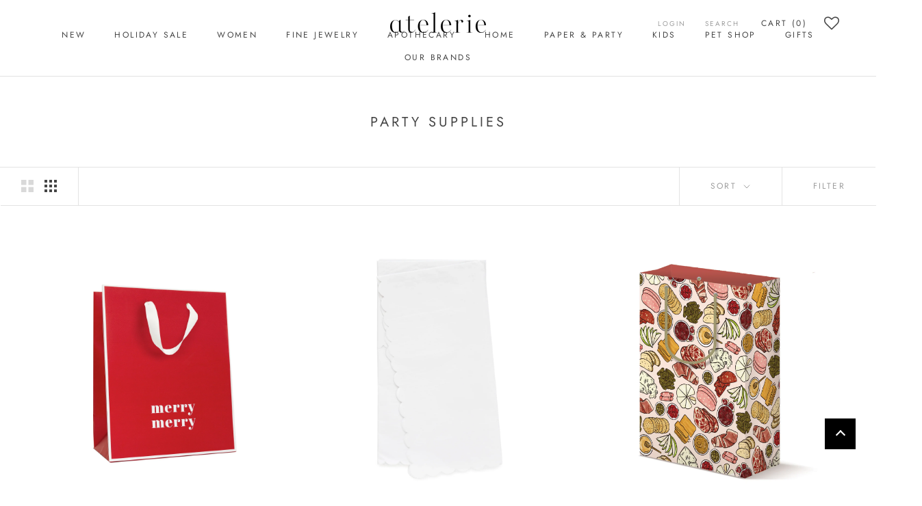

--- FILE ---
content_type: text/html; charset=utf-8
request_url: https://atelerietheshop.com/collections/shop-1
body_size: 65557
content:
<!doctype html>

<html class="no-js" lang="en">
  <head>





























<!-- LAYOUTHUB-HELPER -->

<!-- GA4 script tags -->
<script async src="https://www.googletagmanager.com/gtag/js?id="></script>
<script>
    window.dataLayer = window.dataLayer || [];
    function gtag() { dataLayer.push(arguments); }
    gtag('js', new Date());
    gtag('config', '', { groups: 'layouthub' });
</script>
<!-- End GA4 script tags -->

<!-- GA4 Snippet -->
<script>
    window.addEventListener('load', () => {
        // fallback for gtag when not initialized
        if (typeof window.gtag !== 'function') {
            window.gtag = (str1, str2, obj) => {
            }
        }
        // Poll queued events from pixel localStorage and forward to GA
        const STORAGE_KEY = 'LH_STORAGE_KEY';
        const INTERVAL = 2000;
        async function flushQueuedEvents() {
            try {
                const raw = window.localStorage.getItem(STORAGE_KEY);
                if (!raw) return;
                const events = JSON.parse(raw);
                if (!Array.isArray(events) || events.length === 0) return;
                for (const ev of events) {
                    if (!ev || !ev.name) continue;
                    const params = ev.params || {};
                    // attach template tag
                    params.lh_template_event = "collection";
                    gtag('event', ev.name, Object.assign({ app_event: 'layouthub', send_to: 'layouthub' }, params));
                }
                // Clear only if all sent
                window.localStorage.removeItem(STORAGE_KEY);
            } catch (e) {
                // swallow to avoid breaking page
            }
        }
        flushQueuedEvents();
        setInterval(flushQueuedEvents, INTERVAL);
    })
</script>
<!-- End GA4 Snippet --><!-- END LAYOUTHUB-HELPER -->





























<!-- LAYOUTHUB-V2-HEADER -->


<link rel="preload" as="style" href="https://fonts.googleapis.com/css2?family=Assistant:wght@regular;500;600;700&display=swap" onload="this.onload=null;this.rel='stylesheet'"><noscript><link rel="stylesheet" href="https://fonts.googleapis.com/css2?family=Assistant:wght@regular;500;600;700&display=swap"></noscript>
<style>
    
    :root{ --lh-other-sale-price-color: #d82727;
--lh-other-sale-bg-color: #d82727;
--lh-other-sale-text-color: #ffffff;
--lh-other-sold-out-bg-color: #adadad;
--lh-other-sold-out-text-color: #ffffff;
--lh-other-tag-1-bg-color: #008c62;
--lh-other-tag-1-text-color: #ffffff;
--lh-other-tag-2-bg-color: #405de6;
--lh-other-tag-2-text-color: #ffffff;
--lh-h1-font-family: Assistant;
--lh-h1-font-size: 52px;
--lh-h1-font-weight: 400;
--lh-h1-line-height: 1.3;
--lh-h1-letter-spacing: 0.6px;
--lh-h1-text-transform: inherit;
--lh-h1-font-style: normal;
--lh-h2-font-family: Assistant;
--lh-h2-font-size: 40px;
--lh-h2-font-weight: 400;
--lh-h2-line-height: 1.3;
--lh-h2-letter-spacing: 0.6px;
--lh-h2-text-transform: inherit;
--lh-h2-font-style: normal;
--lh-h3-font-family: Assistant;
--lh-h3-font-size: 24px;
--lh-h3-font-weight: 400;
--lh-h3-line-height: 1.3;
--lh-h3-letter-spacing: 0.6px;
--lh-h3-text-transform: inherit;
--lh-h3-font-style: normal;
--lh-h4-font-family: Assistant;
--lh-h4-font-size: 18px;
--lh-h4-font-weight: 400;
--lh-h4-line-height: 1.3;
--lh-h4-letter-spacing: 0.6px;
--lh-h4-text-transform: inherit;
--lh-h4-font-style: normal;
--lh-h5-font-family: Assistant;
--lh-h5-font-size: 15px;
--lh-h5-font-weight: 400;
--lh-h5-line-height: 1.3;
--lh-h5-letter-spacing: 0.6px;
--lh-h5-text-transform: inherit;
--lh-h5-font-style: normal;
--lh-p-font-family: Assistant;
--lh-p-font-size: 16px;
--lh-p-font-weight: 400;
--lh-p-line-height: 1.8;
--lh-p-letter-spacing: 0.6px;
--lh-p-text-transform: inherit;
--lh-p-font-style: normal;
--lh-p2-font-family: Assistant;
--lh-p2-font-size: 13.2px;
--lh-p2-font-weight: 400;
--lh-p2-line-height: 1.82;
--lh-p2-letter-spacing: 0.6px;
--lh-p2-text-transform: inherit;
--lh-p2-font-style: normal;
--lh-p3-font-family: Assistant;
--lh-p3-font-size: 18px;
--lh-p3-font-weight: 400;
--lh-p3-line-height: 1.8;
--lh-p3-letter-spacing: 0.6px;
--lh-p3-text-transform: inherit;
--lh-p3-font-style: normal;
--lh-btn-font-size: 15px;
--lh-btn-font-weight: 400;
--lh-btn-letter-spacing: 1px;
--lh-btn-text-transform: normal;
--lh-btn-height: 45px;
--lh-btn-padding: 30px;
--lh-btn-border-radius: 0px;
--lh-btn-transition-hover: 150ms;
--lh-btn-pr-border-width: 1px;
--lh-btn-pr-shadow-x: 0px;
--lh-btn-pr-shadow-y: 0px;
--lh-btn-pr-shadow-blur: 0px;
--lh-btn-pr-shadow-transparent: 0%;
--lh-btn-se-border-width: 1px;
--lh-btn-se-shadow-x: 0px;
--lh-btn-se-shadow-y: 0px;
--lh-btn-se-shadow-blur: 0px;
--lh-btn-se-shadow-transparent: 0%;
--lh-btn-te-underline: underline;
--lh-btn-te-underline-offset: 5px; }
    @media (min-width: 768px) and (max-width: 1023px) { :root{ --lh-h1-font-size: 44px;
--lh-h1-line-height: 1.3;
--lh-h1-letter-spacing: 0.6px;
--lh-h2-font-size: 34px;
--lh-h2-line-height: 1.3;
--lh-h3-font-size: 22px;
--lh-h3-line-height: 1.3;
--lh-h5-font-size: 15px;
--lh-btn-font-size: 15px;
--lh-btn-height: 45px;
--lh-btn-padding: 30px;
--lh-btn-pr-border-width: 1px;
--lh-btn-se-border-width: 1px; }}
    @media (max-width: 767px) { :root{ --lh-h1-font-size: 40px;
--lh-h2-font-size: 30px;
--lh-h3-font-size: 20px;
--lh-h4-font-size: 18px;
--lh-h5-font-size: 15px;
--lh-btn-font-size: 15px;
--lh-btn-height: 45px;
--lh-btn-padding: 30px;
--lh-btn-pr-border-width: 1px;
--lh-btn-se-border-width: 1px; }}
    
          .lh-scheme-1 {
            --lh-text-color: #5b5b5b;
            --lh-heading-color: #121212;
            --lh-background-color: #ffffff;
            --lh-btn-pr-background-color: #121212;
            --lh-btn-pr-label-color: #ffffff;
            --lh-btn-pr-border-color: #121212;
            --lh-btn-se-background-color: #ececec;
            --lh-btn-se-label-color: #121212;
            --lh-btn-se-border-color: #ececec;
            --lh-btn-te-label-color: #121212;

            --lh-btn-pr-background-hover: color-mix(in srgb, var(--lh-btn-pr-background-color), white 10%);
            --lh-btn-pr-label-hover: color-mix(in srgb, var(--lh-btn-pr-label-color), black 0%);
            --lh-btn-pr-border-hover: color-mix(in srgb, var(--lh-btn-pr-border-color), black 0%);

            --lh-btn-se-background-hover: color-mix(in srgb, var(--lh-btn-se-background-color), white 10%);
            --lh-btn-se-label-hover: color-mix(in srgb, var(--lh-btn-se-label-color), black 0%);
            --lh-btn-se-border-hover: color-mix(in srgb, var(--lh-btn-se-border-color), black 0%);

            --lh-btn-te-label-hover: color-mix(in srgb, var(--lh-btn-te-label-color), white 25%);

            --color-scheme-text: #5b5b5b;
            --color-scheme-bg: #ffffff;
            --color-scheme-text-50: #f2f2f2;
--color-scheme-text-100: #e6e6e6;
--color-scheme-text-200: #cccccc;
--color-scheme-text-300: #b3b3b3;
--color-scheme-text-400: #999999;
--color-scheme-text-500: #808080;
--color-scheme-text-600: #666666;
--color-scheme-text-700: #4d4d4d;
--color-scheme-text-800: #333333;
--color-scheme-text-900: #1a1a1a;
--color-scheme-text-950: #0d0d0d;
          }
        
          .lh-scheme-2 {
            --lh-text-color: #5b5b5b5;
            --lh-heading-color: #121212;
            --lh-background-color: #f5f5f5;
            --lh-btn-pr-background-color: #121212;
            --lh-btn-pr-label-color: #ffffff;
            --lh-btn-pr-border-color: #121212;
            --lh-btn-se-background-color: #d8d8d8;
            --lh-btn-se-label-color: #121212;
            --lh-btn-se-border-color: #d8d8d8;
            --lh-btn-te-label-color: #121212;

            --lh-btn-pr-background-hover: color-mix(in srgb, var(--lh-btn-pr-background-color), white 10%);
            --lh-btn-pr-label-hover: color-mix(in srgb, var(--lh-btn-pr-label-color), black 0%);
            --lh-btn-pr-border-hover: color-mix(in srgb, var(--lh-btn-pr-border-color), black 0%);

            --lh-btn-se-background-hover: color-mix(in srgb, var(--lh-btn-se-background-color), black 10%);
            --lh-btn-se-label-hover: color-mix(in srgb, var(--lh-btn-se-label-color), black 0%);
            --lh-btn-se-border-hover: color-mix(in srgb, var(--lh-btn-se-border-color), black 0%);

            --lh-btn-te-label-hover: color-mix(in srgb, var(--lh-btn-te-label-color), white 25%);

            --color-scheme-text: #5b5b5b5;
            --color-scheme-bg: #f5f5f5;
            --color-scheme-text-50: #f2f2f2;
--color-scheme-text-100: #e6e6e6;
--color-scheme-text-200: #cccccc;
--color-scheme-text-300: #b3b3b3;
--color-scheme-text-400: #999999;
--color-scheme-text-500: #808080;
--color-scheme-text-600: #666666;
--color-scheme-text-700: #4d4d4d;
--color-scheme-text-800: #333333;
--color-scheme-text-900: #1a1a1a;
--color-scheme-text-950: #0d0d0d;
          }
        
          .lh-scheme-3 {
            --lh-text-color: #ffffff;
            --lh-heading-color: #ffffff;
            --lh-background-color: #121212;
            --lh-btn-pr-background-color: #ffffff;
            --lh-btn-pr-label-color: #121212;
            --lh-btn-pr-border-color: #ffffff;
            --lh-btn-se-background-color: #ffffff00;
            --lh-btn-se-label-color: #ffffff;
            --lh-btn-se-border-color: #ffffff;
            --lh-btn-te-label-color: #ffffff;

            --lh-btn-pr-background-hover: color-mix(in srgb, var(--lh-btn-pr-background-color), black 10%);
            --lh-btn-pr-label-hover: color-mix(in srgb, var(--lh-btn-pr-label-color), black 0%);
            --lh-btn-pr-border-hover: color-mix(in srgb, var(--lh-btn-pr-border-color), black 0%);

            --lh-btn-se-background-hover: color-mix(in srgb, var(--lh-btn-se-background-color), white 100%);
            --lh-btn-se-label-hover: color-mix(in srgb, var(--lh-btn-se-label-color), black 100%);
            --lh-btn-se-border-hover: color-mix(in srgb, var(--lh-btn-se-border-color), black 0%);

            --lh-btn-te-label-hover: color-mix(in srgb, var(--lh-btn-te-label-color), black 25%);

            --color-scheme-text: #ffffff;
            --color-scheme-bg: #121212;
            --color-scheme-text-50: #f2f2f2;
--color-scheme-text-100: #e6e6e6;
--color-scheme-text-200: #cccccc;
--color-scheme-text-300: #b3b3b3;
--color-scheme-text-400: #999999;
--color-scheme-text-500: #808080;
--color-scheme-text-600: #666666;
--color-scheme-text-700: #4d4d4d;
--color-scheme-text-800: #333333;
--color-scheme-text-900: #1a1a1a;
--color-scheme-text-950: #0d0d0d;
          }
        
          .lh-h1 {
            font-family: var(--lh-h1-font-family);
            font-size: var(--lh-h1-font-size);
            font-weight: var(--lh-h1-font-weight);
            line-height: var(--lh-h1-line-height);
            letter-spacing: var(--lh-h1-letter-spacing);
            text-transform: var(--lh-h1-text-transform);
            font-style: var(--lh-h1-font-style);
            color: var(--lh-heading-color);
          }
          .lh-h2 {
            font-family: var(--lh-h2-font-family);
            font-size: var(--lh-h2-font-size);
            font-weight: var(--lh-h2-font-weight);
            line-height: var(--lh-h2-line-height);
            letter-spacing: var(--lh-h2-letter-spacing);
            text-transform: var(--lh-h2-text-transform);
            font-style: var(--lh-h2-font-style);
            color: var(--lh-heading-color);
          }
          .lh-h3 {
            font-family: var(--lh-h3-font-family);
            font-size: var(--lh-h3-font-size);
            font-weight: var(--lh-h3-font-weight);
            line-height: var(--lh-h3-line-height);
            letter-spacing: var(--lh-h3-letter-spacing);
            text-transform: var(--lh-h3-text-transform);
            font-style: var(--lh-h3-font-style);
            color: var(--lh-heading-color);
          }
          .lh-h4 {
            font-family: var(--lh-h4-font-family);
            font-size: var(--lh-h4-font-size);
            font-weight: var(--lh-h4-font-weight);
            line-height: var(--lh-h4-line-height);
            letter-spacing: var(--lh-h4-letter-spacing);
            text-transform: var(--lh-h4-text-transform);
            font-style: var(--lh-h4-font-style);
            color: var(--lh-heading-color);
          }
          .lh-h5 {
            font-family: var(--lh-h5-font-family);
            font-size: var(--lh-h5-font-size);
            font-weight: var(--lh-h5-font-weight);
            line-height: var(--lh-h5-line-height);
            letter-spacing: var(--lh-h5-letter-spacing);
            text-transform: var(--lh-h5-text-transform);
            font-style: var(--lh-h5-font-style);
            color: var(--lh-heading-color);
          }
          .lh-p {
            font-family: var(--lh-p-font-family);
            font-size: var(--lh-p-font-size);
            font-weight: var(--lh-p-font-weight);
            line-height: var(--lh-p-line-height);
            letter-spacing: var(--lh-p-letter-spacing);
            text-transform: var(--lh-p-text-transform);
            font-style: var(--lh-p-font-style);
            color: var(--lh-text-color);
          }
          .lh-p2 {
            font-family: var(--lh-p2-font-family);
            font-size: var(--lh-p2-font-size);
            font-weight: var(--lh-p2-font-weight);
            line-height: var(--lh-p2-line-height);
            letter-spacing: var(--lh-p2-letter-spacing);
            text-transform: var(--lh-p2-text-transform);
            font-style: var(--lh-p2-font-style);
            color: var(--lh-text-color);
          }
          .lh-p3 {
            font-family: var(--lh-p3-font-family);
            font-size: var(--lh-p3-font-size);
            font-weight: var(--lh-p3-font-weight);
            line-height: var(--lh-p3-line-height);
            letter-spacing: var(--lh-p3-letter-spacing);
            text-transform: var(--lh-p3-text-transform);
            font-style: var(--lh-p3-font-style);
            color: var(--lh-text-color);
          }
.lh-btn-pr, .lh-btn-se, .lh-btn-te {
        display: flex;
        align-items: center;
        justify-content:center;
        font-family: var(--lh-p-font-family);
        font-size: var(--lh-btn-font-size);
        font-weight: var(--lh-btn-font-weight);
        text-transform: var(--lh-btn-text-transform);
        letter-spacing: var(--lh-btn-letter-spacing);
        line-height: 1.5;
        font-style: var(--lh-p-font-style);
        transition: all ease-in var(--lh-btn-transition-hover, 0ms);
      }
.lh-btn-pr {
            cursor: pointer;
            color: var(--lh-btn-pr-label-color);
            
              height: var(--lh-btn-height);
              padding: 0px var(--lh-btn-padding);
              border-radius: var(--lh-btn-border-radius);
              outline: var(--lh-btn-pr-border-width) solid var(--lh-btn-pr-border-color);
              outline-offset: calc(var(--lh-btn-pr-border-width) * -1);
              background: var(--lh-btn-pr-background-color);
              box-shadow: var(--lh-btn-pr-shadow-x) var(--lh-btn-pr-shadow-y) var(--lh-btn-pr-shadow-blur) rgba(0, 0, 0, var(--lh-btn-pr-shadow-transparent));
            
          }
.lh-btn-pr:hover {
            color: var(--lh-btn-pr-label-hover);
            
              background: var(--lh-btn-pr-background-hover);
              border-color: var(--lh-btn-pr-border-hover);
            
          }
.lh-btn-se {
            cursor: pointer;
            color: var(--lh-btn-se-label-color);
            
              height: var(--lh-btn-height);
              padding: 0px var(--lh-btn-padding);
              border-radius: var(--lh-btn-border-radius);
              outline: var(--lh-btn-se-border-width) solid var(--lh-btn-se-border-color);
              outline-offset: calc(var(--lh-btn-se-border-width) * -1);
              background: var(--lh-btn-se-background-color);
              box-shadow: var(--lh-btn-se-shadow-x) var(--lh-btn-se-shadow-y) var(--lh-btn-se-shadow-blur) rgba(0, 0, 0, var(--lh-btn-se-shadow-transparent));
            
          }
.lh-btn-se:hover {
            color: var(--lh-btn-se-label-hover);
            
              background: var(--lh-btn-se-background-hover);
              border-color: var(--lh-btn-se-border-hover);
            
          }
.lh-btn-te {
            cursor: pointer;
            color: var(--lh-btn-te-label-color);
            
              text-decoration: var(--lh-btn-te-underline);
              text-underline-offset: var(--lh-btn-te-underline-offset);
              position: relative;
            
          }
.lh-btn-te:hover {
            color: var(--lh-btn-te-label-hover);
            
          }
    .lh-sections, .lh-section {
  display: block;
  width: 100%;
}
.lh-container {
  width: 100%;
  padding-top: var(--lh-container-padding-top, var(--lh-container-padding, 4rem));
  padding-bottom: var(--lh-container-padding-bottom, var(--lh-container-padding, 4rem));
  padding-right: var(--lh-container-padding, 1rem);
  padding-left: var(--lh-container-padding, 1rem);
  max-width: var(--lh-container-width, 1140px);
  margin-right: auto;
  margin-left: auto;
}
.lh-image-picture {
  aspect-ratio: var(--lh-image-ratio, auto);
  display: block;
  overflow: hidden;
}

.lh-image-picture img {
  width: 100%;
  height: 100%;
  object-fit: var(--lh-image-fit, cover);
  object-position: var(--lh-image-position, 50% 50%);
  vertical-align: middle;
}
@media (min-width: 993px) {
  .lh-image-picture[data-ratio="default"] img {
    height: auto;
  }
}
@media (min-width: 750px) and (max-width: 992px) {
  .lh-image-picture {
    aspect-ratio: var(--lh-image-ratio-ta, var(--lh-image-ratio, auto));
  }
  .lh-image-picture img {
    object-fit: var(--lh-image-fit-ta, var(--lh-image-fit,cover));
    object-position: var(--lh-image-position-ta, var(--lh-image-position,50% 50%));
  }
  .lh-image-picture[data-ratio-ta="default"] img {
    height: auto;
  }
}
@media (max-width: 749px) {
  .lh-image-picture {
    aspect-ratio: var(--lh-image-ratio-mo, var(--lh-image-ratio, auto));
  }
  .lh-image-picture img {
    object-fit: var(--lh-image-fit-mo, var(--lh-image-fit,cover));
    object-position: var(--lh-image-position-mo, var(--lh-image-position,50% 50%));
  }
  .lh-image-picture[data-ratio-mo="default"] img {
    height: auto;
  }
}
    
  </style>


    

<!-- END LAYOUTHUB-V2-HEADER --><!--Content in content_for_header -->
<!--LayoutHub-Embed--><meta name="layouthub" /><link rel="stylesheet" href="https://fonts.googleapis.com/css?display=swap&family=Nanum+Myeongjo:100,200,300,400,500,600,700,800,900" /><link rel="stylesheet" type="text/css" href="[data-uri]" media="all">
<!--/LayoutHub-Embed--><meta charset="utf-8"> 
    <meta http-equiv="X-UA-Compatible" content="IE=edge,chrome=1">
    <meta name="viewport" content="width=device-width, initial-scale=1.0, height=device-height, minimum-scale=1.0, maximum-scale=1.0">
    <meta name="theme-color" content="">

    <title>
      Party Supplies &ndash; Atelerietheshop
    </title><link rel="canonical" href="https://atelerietheshop.com/collections/shop-1"><link rel="shortcut icon" href="//atelerietheshop.com/cdn/shop/files/Screenshot_2020-04-16_at_1.03.48_PM_df0313f2-efc9-46e1-bdf5-4139fb11bc58_96x.png?v=1613552052" type="image/png"><meta property="og:type" content="website">
  <meta property="og:title" content="Party Supplies">
  <meta property="og:image" content="http://atelerietheshop.com/cdn/shop/collections/71694144_2493505447533499_5276630494396335976_n_1_grande.jpg?v=1585077145">
  <meta property="og:image:secure_url" content="https://atelerietheshop.com/cdn/shop/collections/71694144_2493505447533499_5276630494396335976_n_1_grande.jpg?v=1585077145"><meta property="og:url" content="https://atelerietheshop.com/collections/shop-1">
<meta property="og:site_name" content="Atelerietheshop"><meta name="twitter:card" content="summary"><meta name="twitter:title" content="Party Supplies">
  <meta name="twitter:description" content="">
  <meta name="twitter:image" content="https://atelerietheshop.com/cdn/shop/collections/71694144_2493505447533499_5276630494396335976_n_1_600x600_crop_center.jpg?v=1585077145">

    <script>window.performance && window.performance.mark && window.performance.mark('shopify.content_for_header.start');</script><meta name="facebook-domain-verification" content="t22caser0urzv9twnmrm9wbq81balp">
<meta name="facebook-domain-verification" content="2vjejphkd09opqrsw3zcxb3hwyul3q">
<meta id="shopify-digital-wallet" name="shopify-digital-wallet" content="/35918807178/digital_wallets/dialog">
<link rel="alternate" type="application/atom+xml" title="Feed" href="/collections/shop-1.atom" />
<link rel="next" href="/collections/shop-1?page=2">
<link rel="alternate" type="application/json+oembed" href="https://atelerietheshop.com/collections/shop-1.oembed">
<script async="async" src="/checkouts/internal/preloads.js?locale=en-BM"></script>
<script id="shopify-features" type="application/json">{"accessToken":"f7bb5415a9a62e5d37f5dfdec7cc49d8","betas":["rich-media-storefront-analytics"],"domain":"atelerietheshop.com","predictiveSearch":true,"shopId":35918807178,"locale":"en"}</script>
<script>var Shopify = Shopify || {};
Shopify.shop = "atelerietheshop.myshopify.com";
Shopify.locale = "en";
Shopify.currency = {"active":"USD","rate":"1.0"};
Shopify.country = "BM";
Shopify.theme = {"name":"Theme Duplicate - BB install","id":122380386479,"schema_name":"Prestige","schema_version":"4.7.1","theme_store_id":null,"role":"main"};
Shopify.theme.handle = "null";
Shopify.theme.style = {"id":null,"handle":null};
Shopify.cdnHost = "atelerietheshop.com/cdn";
Shopify.routes = Shopify.routes || {};
Shopify.routes.root = "/";</script>
<script type="module">!function(o){(o.Shopify=o.Shopify||{}).modules=!0}(window);</script>
<script>!function(o){function n(){var o=[];function n(){o.push(Array.prototype.slice.apply(arguments))}return n.q=o,n}var t=o.Shopify=o.Shopify||{};t.loadFeatures=n(),t.autoloadFeatures=n()}(window);</script>
<script id="shop-js-analytics" type="application/json">{"pageType":"collection"}</script>
<script defer="defer" async type="module" src="//atelerietheshop.com/cdn/shopifycloud/shop-js/modules/v2/client.init-shop-cart-sync_BT-GjEfc.en.esm.js"></script>
<script defer="defer" async type="module" src="//atelerietheshop.com/cdn/shopifycloud/shop-js/modules/v2/chunk.common_D58fp_Oc.esm.js"></script>
<script defer="defer" async type="module" src="//atelerietheshop.com/cdn/shopifycloud/shop-js/modules/v2/chunk.modal_xMitdFEc.esm.js"></script>
<script type="module">
  await import("//atelerietheshop.com/cdn/shopifycloud/shop-js/modules/v2/client.init-shop-cart-sync_BT-GjEfc.en.esm.js");
await import("//atelerietheshop.com/cdn/shopifycloud/shop-js/modules/v2/chunk.common_D58fp_Oc.esm.js");
await import("//atelerietheshop.com/cdn/shopifycloud/shop-js/modules/v2/chunk.modal_xMitdFEc.esm.js");

  window.Shopify.SignInWithShop?.initShopCartSync?.({"fedCMEnabled":true,"windoidEnabled":true});

</script>
<script>(function() {
  var isLoaded = false;
  function asyncLoad() {
    if (isLoaded) return;
    isLoaded = true;
    var urls = ["https:\/\/call.chatra.io\/shopify?chatraId=7onRNgNMj8MJpzukT\u0026shop=atelerietheshop.myshopify.com","https:\/\/wishlisthero-assets.revampco.com\/store-front\/bundle2.js?shop=atelerietheshop.myshopify.com","\/\/www.powr.io\/powr.js?powr-token=atelerietheshop.myshopify.com\u0026external-type=shopify\u0026shop=atelerietheshop.myshopify.com","https:\/\/swymv3starter-01.azureedge.net\/code\/swym-shopify.js?shop=atelerietheshop.myshopify.com","https:\/\/app.layouthub.com\/shopify\/layouthub.js?shop=atelerietheshop.myshopify.com","https:\/\/live.bb.eight-cdn.com\/script.js?shop=atelerietheshop.myshopify.com","https:\/\/cdn.nfcube.com\/instafeed-1fa9b4ecf62a0b82b1de1a236c818c77.js?shop=atelerietheshop.myshopify.com","https:\/\/wishlisthero-assets.revampco.com\/store-front\/bundle2.js?shop=atelerietheshop.myshopify.com","https:\/\/wishlisthero-assets.revampco.com\/store-front\/bundle2.js?shop=atelerietheshop.myshopify.com"];
    for (var i = 0; i < urls.length; i++) {
      var s = document.createElement('script');
      s.type = 'text/javascript';
      s.async = true;
      s.src = urls[i];
      var x = document.getElementsByTagName('script')[0];
      x.parentNode.insertBefore(s, x);
    }
  };
  if(window.attachEvent) {
    window.attachEvent('onload', asyncLoad);
  } else {
    window.addEventListener('load', asyncLoad, false);
  }
})();</script>
<script id="__st">var __st={"a":35918807178,"offset":-14400,"reqid":"97b79c31-7a80-44ea-ac56-683c2d0ccf56-1769325956","pageurl":"atelerietheshop.com\/collections\/shop-1","u":"afdf9fba2a04","p":"collection","rtyp":"collection","rid":177469325450};</script>
<script>window.ShopifyPaypalV4VisibilityTracking = true;</script>
<script id="captcha-bootstrap">!function(){'use strict';const t='contact',e='account',n='new_comment',o=[[t,t],['blogs',n],['comments',n],[t,'customer']],c=[[e,'customer_login'],[e,'guest_login'],[e,'recover_customer_password'],[e,'create_customer']],r=t=>t.map((([t,e])=>`form[action*='/${t}']:not([data-nocaptcha='true']) input[name='form_type'][value='${e}']`)).join(','),a=t=>()=>t?[...document.querySelectorAll(t)].map((t=>t.form)):[];function s(){const t=[...o],e=r(t);return a(e)}const i='password',u='form_key',d=['recaptcha-v3-token','g-recaptcha-response','h-captcha-response',i],f=()=>{try{return window.sessionStorage}catch{return}},m='__shopify_v',_=t=>t.elements[u];function p(t,e,n=!1){try{const o=window.sessionStorage,c=JSON.parse(o.getItem(e)),{data:r}=function(t){const{data:e,action:n}=t;return t[m]||n?{data:e,action:n}:{data:t,action:n}}(c);for(const[e,n]of Object.entries(r))t.elements[e]&&(t.elements[e].value=n);n&&o.removeItem(e)}catch(o){console.error('form repopulation failed',{error:o})}}const l='form_type',E='cptcha';function T(t){t.dataset[E]=!0}const w=window,h=w.document,L='Shopify',v='ce_forms',y='captcha';let A=!1;((t,e)=>{const n=(g='f06e6c50-85a8-45c8-87d0-21a2b65856fe',I='https://cdn.shopify.com/shopifycloud/storefront-forms-hcaptcha/ce_storefront_forms_captcha_hcaptcha.v1.5.2.iife.js',D={infoText:'Protected by hCaptcha',privacyText:'Privacy',termsText:'Terms'},(t,e,n)=>{const o=w[L][v],c=o.bindForm;if(c)return c(t,g,e,D).then(n);var r;o.q.push([[t,g,e,D],n]),r=I,A||(h.body.append(Object.assign(h.createElement('script'),{id:'captcha-provider',async:!0,src:r})),A=!0)});var g,I,D;w[L]=w[L]||{},w[L][v]=w[L][v]||{},w[L][v].q=[],w[L][y]=w[L][y]||{},w[L][y].protect=function(t,e){n(t,void 0,e),T(t)},Object.freeze(w[L][y]),function(t,e,n,w,h,L){const[v,y,A,g]=function(t,e,n){const i=e?o:[],u=t?c:[],d=[...i,...u],f=r(d),m=r(i),_=r(d.filter((([t,e])=>n.includes(e))));return[a(f),a(m),a(_),s()]}(w,h,L),I=t=>{const e=t.target;return e instanceof HTMLFormElement?e:e&&e.form},D=t=>v().includes(t);t.addEventListener('submit',(t=>{const e=I(t);if(!e)return;const n=D(e)&&!e.dataset.hcaptchaBound&&!e.dataset.recaptchaBound,o=_(e),c=g().includes(e)&&(!o||!o.value);(n||c)&&t.preventDefault(),c&&!n&&(function(t){try{if(!f())return;!function(t){const e=f();if(!e)return;const n=_(t);if(!n)return;const o=n.value;o&&e.removeItem(o)}(t);const e=Array.from(Array(32),(()=>Math.random().toString(36)[2])).join('');!function(t,e){_(t)||t.append(Object.assign(document.createElement('input'),{type:'hidden',name:u})),t.elements[u].value=e}(t,e),function(t,e){const n=f();if(!n)return;const o=[...t.querySelectorAll(`input[type='${i}']`)].map((({name:t})=>t)),c=[...d,...o],r={};for(const[a,s]of new FormData(t).entries())c.includes(a)||(r[a]=s);n.setItem(e,JSON.stringify({[m]:1,action:t.action,data:r}))}(t,e)}catch(e){console.error('failed to persist form',e)}}(e),e.submit())}));const S=(t,e)=>{t&&!t.dataset[E]&&(n(t,e.some((e=>e===t))),T(t))};for(const o of['focusin','change'])t.addEventListener(o,(t=>{const e=I(t);D(e)&&S(e,y())}));const B=e.get('form_key'),M=e.get(l),P=B&&M;t.addEventListener('DOMContentLoaded',(()=>{const t=y();if(P)for(const e of t)e.elements[l].value===M&&p(e,B);[...new Set([...A(),...v().filter((t=>'true'===t.dataset.shopifyCaptcha))])].forEach((e=>S(e,t)))}))}(h,new URLSearchParams(w.location.search),n,t,e,['guest_login'])})(!0,!0)}();</script>
<script integrity="sha256-4kQ18oKyAcykRKYeNunJcIwy7WH5gtpwJnB7kiuLZ1E=" data-source-attribution="shopify.loadfeatures" defer="defer" src="//atelerietheshop.com/cdn/shopifycloud/storefront/assets/storefront/load_feature-a0a9edcb.js" crossorigin="anonymous"></script>
<script data-source-attribution="shopify.dynamic_checkout.dynamic.init">var Shopify=Shopify||{};Shopify.PaymentButton=Shopify.PaymentButton||{isStorefrontPortableWallets:!0,init:function(){window.Shopify.PaymentButton.init=function(){};var t=document.createElement("script");t.src="https://atelerietheshop.com/cdn/shopifycloud/portable-wallets/latest/portable-wallets.en.js",t.type="module",document.head.appendChild(t)}};
</script>
<script data-source-attribution="shopify.dynamic_checkout.buyer_consent">
  function portableWalletsHideBuyerConsent(e){var t=document.getElementById("shopify-buyer-consent"),n=document.getElementById("shopify-subscription-policy-button");t&&n&&(t.classList.add("hidden"),t.setAttribute("aria-hidden","true"),n.removeEventListener("click",e))}function portableWalletsShowBuyerConsent(e){var t=document.getElementById("shopify-buyer-consent"),n=document.getElementById("shopify-subscription-policy-button");t&&n&&(t.classList.remove("hidden"),t.removeAttribute("aria-hidden"),n.addEventListener("click",e))}window.Shopify?.PaymentButton&&(window.Shopify.PaymentButton.hideBuyerConsent=portableWalletsHideBuyerConsent,window.Shopify.PaymentButton.showBuyerConsent=portableWalletsShowBuyerConsent);
</script>
<script data-source-attribution="shopify.dynamic_checkout.cart.bootstrap">document.addEventListener("DOMContentLoaded",(function(){function t(){return document.querySelector("shopify-accelerated-checkout-cart, shopify-accelerated-checkout")}if(t())Shopify.PaymentButton.init();else{new MutationObserver((function(e,n){t()&&(Shopify.PaymentButton.init(),n.disconnect())})).observe(document.body,{childList:!0,subtree:!0})}}));
</script>

<script>window.performance && window.performance.mark && window.performance.mark('shopify.content_for_header.end');</script>

    <link rel="stylesheet" href="//atelerietheshop.com/cdn/shop/t/16/assets/theme.scss.css?v=56556486288047630921763936956">
    

    <script>
      // This allows to expose several variables to the global scope, to be used in scripts
      window.theme = {
        pageType: "collection",
        moneyFormat: "${{amount}}",
        moneyWithCurrencyFormat: "${{amount}} USD",
        productImageSize: "square",
        searchMode: "product",
        showPageTransition: true,
        showElementStaggering: false,
        showImageZooming: true
      };

      window.routes = {
        rootUrl: "\/",
        cartUrl: "\/cart",
        cartAddUrl: "\/cart\/add",
        cartChangeUrl: "\/cart\/change",
        searchUrl: "\/search",
        productRecommendationsUrl: "\/recommendations\/products"
      };

      window.languages = {
        cartAddNote: "Add Order Note",
        cartEditNote: "Edit Order Note",
        productImageLoadingError: "This image could not be loaded. Please try to reload the page.",
        productFormAddToCart: "Add to cart",
        productFormUnavailable: "Unavailable",
        productFormSoldOut: "Sold Out",
        shippingEstimatorOneResult: "1 option available:",
        shippingEstimatorMoreResults: "{{count}} options available:",
        shippingEstimatorNoResults: "No shipping could be found"
      };

      window.lazySizesConfig = {
        loadHidden: false,
        hFac: 0.5,
        expFactor: 2,
        ricTimeout: 150,
        lazyClass: 'Image--lazyLoad',
        loadingClass: 'Image--lazyLoading',
        loadedClass: 'Image--lazyLoaded'
      };

      document.documentElement.className = document.documentElement.className.replace('no-js', 'js');
      document.documentElement.style.setProperty('--window-height', window.innerHeight + 'px');

      // We do a quick detection of some features (we could use Modernizr but for so little...)
      (function() {
        document.documentElement.className += ((window.CSS && window.CSS.supports('(position: sticky) or (position: -webkit-sticky)')) ? ' supports-sticky' : ' no-supports-sticky');
        document.documentElement.className += (window.matchMedia('(-moz-touch-enabled: 1), (hover: none)')).matches ? ' no-supports-hover' : ' supports-hover';
      }());
    </script>

    <script src="//atelerietheshop.com/cdn/shop/t/16/assets/lazysizes.min.js?v=174358363404432586981619433065" async></script><script src="https://polyfill-fastly.net/v3/polyfill.min.js?unknown=polyfill&features=fetch,Element.prototype.closest,Element.prototype.remove,Element.prototype.classList,Array.prototype.includes,Array.prototype.fill,Object.assign,CustomEvent,IntersectionObserver,IntersectionObserverEntry,URL" defer></script>
    <script src="//atelerietheshop.com/cdn/shop/t/16/assets/libs.min.js?v=26178543184394469741619433066" defer></script>
    <script src="//atelerietheshop.com/cdn/shop/t/16/assets/theme.js?v=168612301955157238491619433069" defer></script>
    <script src="//atelerietheshop.com/cdn/shop/t/16/assets/custom.js?v=183944157590872491501619433056" defer></script>

    <script>
      (function () {
        window.onpageshow = function() {
          if (window.theme.showPageTransition) {
            var pageTransition = document.querySelector('.PageTransition');

            if (pageTransition) {
              pageTransition.style.visibility = 'visible';
              pageTransition.style.opacity = '0';
            }
          }

          // When the page is loaded from the cache, we have to reload the cart content
          document.documentElement.dispatchEvent(new CustomEvent('cart:refresh', {
            bubbles: true
          }));
        };
      })();
    </script>

    


  <script type="application/ld+json">
  {
    "@context": "http://schema.org",
    "@type": "BreadcrumbList",
  "itemListElement": [{
      "@type": "ListItem",
      "position": 1,
      "name": "Translation missing: en.general.breadcrumb.home",
      "item": "https://atelerietheshop.com"
    },{
          "@type": "ListItem",
          "position": 2,
          "name": "Party Supplies",
          "item": "https://atelerietheshop.com/collections/shop-1"
        }]
  }
  </script>

  
<!-- Font icon for header icons -->
<link href="https://de454z9efqcli.cloudfront.net/safe-icons/css/wishlisthero-icons.css" rel="stylesheet"/>
<!-- Style for floating buttons and others -->
<style type="text/css">
@media screen and (max-width: 641px){
.Header__Icon+.Header__Icon {
margin-left: 10px;
}
}
@media screen and (min-width: 641px){
.Header__Icon+.Header__Icon.Wlh-Header__Icon {
margin-left: 20px;
}
}.wishlisthero-floating {
        position: absolute;
        right: 5px;
        top: 5px;
        z-index: 23;
        border-radius: 100%;
    }
.wishlisthero-floating svg {
font-size:23px;
margin-top:1px;
}
    .wishlisthero-floating:hover {
        background-color: rgb(0, 0, 0, 0.05);
    }

    .wishlisthero-floating button {
        font-size: 20px !important;
        width: 40px !important;
        padding: 0.125em 0 0 !important;
    }

    /****************************************************************************************/
    /* For some theme shared view need some spacing */
    /*
    #wishlist-hero-shared-list-view {
  margin-top: 15px;
  margin-bottom: 15px;
}
#wishlist-hero-shared-list-view h1 {
  padding-left: 5px;
}

#wishlisthero-product-page-button-container {
  padding-top: 15px;
}
*/
    /****************************************************************************************/
    /* #wishlisthero-product-page-button-container button {
  padding-left: 1px !important;
} */
    /****************************************************************************************/
    /* Customize the indicator when wishlist has items AND the normal indicator not working */
    span.wishlist-hero-items-count {
       right: -4px;
       margin-top: 2px;
   }

   @media(min-width:760px){
    span.wishlist-hero-items-count {
       margin-top: 0px;
   }
   }
/*span.wishlist-hero-items-count {
  position: absolute;
  top: 2px;
  right: -2px;
  width: 10px;
  height: 10px;
  background-color: #eee; 
  background-color: #454545;
    border-radius: 100%;
    border: 1px solid white;
    box-sizing: border-box;
} */
.MuiCardMedia-root{
padding-top:120% !important; 
}
</style>
<script>window.wishlisthero_cartDotClasses=['Header__CartDot', 'is-visible'];</script>
    <script>
  try {
    (function() {
      var script = document.createElement("script");
      script.src = "//atelerietheshop.com/cdn/shop/t/16/assets/flair-app.js?v=110039999465668357501686779549";
      script.defer = true;
      document.head.append(script);
      function domReady(fn) {
        document.addEventListener("DOMContentLoaded", fn);
        if (document.readyState === "interactive" || document.readyState === "complete" ) {
          try {
            fn();
          } catch(err) { console.log("[Flair] Error during Flair init", err); }
        }
      }
      script.onload = function() {
        var cs={};cs.collection_handle='shop-1';cs.page_type='collection';cs.search_url='/search';var ca={refresh_on_init:false};ca.badge_variant_refresh={"enabled":false,"type":"change","parent_selector":"","selector":"","delay":0};FlairApp.init({shop:cs,app:ca});
      };
    })();
  } catch(err) {
    console.log("[Flair] Error during Flair init", err);
  }
</script><style>
</style>
<!-- generated: 2026-01-25 03:25:56 -0400 -->

  
<!--begin-boost-pfs-filter-css-->
  <link href="//atelerietheshop.com/cdn/shop/t/16/assets/boost-pfs-init.css?v=115184225668420142521622686982" rel="stylesheet" type="text/css" media="all" />
  <link rel="preload stylesheet" href="//atelerietheshop.com/cdn/shop/t/16/assets/boost-pfs-general.css?v=134764203442945859291622686984" as="style"><link href="//atelerietheshop.com/cdn/shop/t/16/assets/boost-pfs-custom.css?v=90071569769094161621622689081" rel="stylesheet" type="text/css" media="all" />
<style data-id="boost-pfs-style" type="text/css">
    .boost-pfs-filter-option-title-text {font-size: 12px;font-weight: 400;text-transform: uppercase;}

   .boost-pfs-filter-tree-v .boost-pfs-filter-option-title-text:before {}
    .boost-pfs-filter-tree-v .boost-pfs-filter-option.boost-pfs-filter-option-collapsed .boost-pfs-filter-option-title-text:before {}
    .boost-pfs-filter-tree-h .boost-pfs-filter-option-title-heading:before {
      border-right-color: ;
      border-bottom-color: ;
    }

    .boost-pfs-filter-option-content .boost-pfs-filter-option-item-list .boost-pfs-filter-option-item button,
    .boost-pfs-filter-option-content .boost-pfs-filter-option-item-list .boost-pfs-filter-option-item .boost-pfs-filter-button,
    .boost-pfs-filter-option-range-amount input,
    .boost-pfs-filter-tree-v .boost-pfs-filter-refine-by .boost-pfs-filter-refine-by-items .refine-by-item,
    .boost-pfs-filter-refine-by-wrapper-v .boost-pfs-filter-refine-by .boost-pfs-filter-refine-by-items .refine-by-item,
    .boost-pfs-filter-refine-by .boost-pfs-filter-option-title,
    .boost-pfs-filter-refine-by .boost-pfs-filter-refine-by-items .refine-by-item>a,
    .boost-pfs-filter-refine-by>span,
    .boost-pfs-filter-clear,
    .boost-pfs-filter-clear-all{font-size: 12px;}

    .boost-pfs-filter-option-multi-level-collections .boost-pfs-filter-option-multi-level-list .boost-pfs-filter-option-item .boost-pfs-filter-button-arrow .boost-pfs-arrow:before,
    .boost-pfs-filter-option-multi-level-tag .boost-pfs-filter-option-multi-level-list .boost-pfs-filter-option-item .boost-pfs-filter-button-arrow .boost-pfs-arrow:before {}

    .boost-pfs-filter-refine-by .boost-pfs-filter-refine-by-items .refine-by-item .boost-pfs-filter-clear:before,
    .boost-pfs-filter-refine-by .boost-pfs-filter-refine-by-items .refine-by-item .boost-pfs-filter-clear:after {
      background: ;
    }

    .boost-pfs-filter-tree-mobile-button button,
    .boost-pfs-filter-top-sorting-mobile button {font-size: 14px !important;font-weight: 400 !important;}
    .boost-pfs-filter-top-sorting-mobile button>span:after {}
  </style><style data-id="boost-pfs-otp-style" type="text/css">
      .boost-pfs-quickview-btn {background: rgba(255,255,255,1);color: rgba(61,66,70,1);border-color: rgba(255,255,255,1);}
      .boost-pfs-quickview-btn svg {
        fill: rgba(61,66,70,1);
      }
      .boost-pfs-quickview-btn:hover {background: rgba(61,66,70,1);color: rgba(255,255,255,1);border-color: rgba(61,66,70,1);}
      .boost-pfs-quickview-btn:hover svg {
        fill: rgba(255,255,255,1);
      }
      .boost-pfs-addtocart-btn {background: rgba(0,0,0,1);color: rgba(255,255,255,1);border-color: rgba(0,0,0,1);}
      .boost-pfs-addtocart-btn svg {
        fill: rgba(255,255,255,1);
      }
      .boost-pfs-addtocart-btn:hover {background: rgba(61,66,70,1);color: rgba(255,255,255,1);border-color: rgba(61,66,70,1);}
      .boost-pfs-addtocart-btn:hover svg {
        fill: rgba(255,255,255,1);
      }
    </style>
<!--end-boost-pfs-filter-css-->


<!--Gem_Page_Header_Script-->
<!-- "snippets/gem-app-header-scripts.liquid" was not rendered, the associated app was uninstalled -->
<!--End_Gem_Page_Header_Script--><script>
  //  empty script tag to work around Woo issue where attributes of first script in file are scrubbed
</script>

<script id="bold-subscriptions-script" type="text/javascript">
    window.BOLD = window.BOLD || {};
    window.BOLD.subscriptions = window.BOLD.subscriptions || {};
    window.BOLD.subscriptions.classes = window.BOLD.subscriptions.classes || {};
    window.BOLD.subscriptions.patches = window.BOLD.subscriptions.patches || {};
    window.BOLD.subscriptions.patches.maxCheckoutRetries = window.BOLD.subscriptions.patches.maxCheckoutRetries || 200;
    window.BOLD.subscriptions.patches.currentCheckoutRetries = window.BOLD.subscriptions.patches.currentCheckoutRetries || 0;
    window.BOLD.subscriptions.patches.maxCashierPatchAttempts = window.BOLD.subscriptions.patches.maxCashierPatchAttempts || 200;
    window.BOLD.subscriptions.patches.currentCashierPatchAttempts = window.BOLD.subscriptions.patches.currentCashierPatchAttempts || 0;
    window.BOLD.subscriptions.config = window.BOLD.subscriptions.config || {};
    window.BOLD.subscriptions.config.platform = 'shopify';
    window.BOLD.subscriptions.config.shopDomain = 'atelerietheshop.myshopify.com';
    window.BOLD.subscriptions.config.customDomain = 'atelerietheshop.com';
    window.BOLD.subscriptions.config.shopIdentifier = '35918807178';
    window.BOLD.subscriptions.config.cashierUrl = 'https://cashier.boldcommerce.com';
    window.BOLD.subscriptions.config.cashierApplicationUUID = '2e6a2bbc-b12b-4255-abdf-a02af85c0d4e';
    window.BOLD.subscriptions.config.appUrl = 'https://sub.boldapps.net';
    window.BOLD.subscriptions.config.currencyCode = 'USD';
    window.BOLD.subscriptions.config.checkoutType = 'shopify';
    window.BOLD.subscriptions.config.currencyFormat = "$\u0026#123;\u0026#123;amount}}";
    window.BOLD.subscriptions.config.shopCurrencies = [];
    window.BOLD.subscriptions.config.shopSettings = {"allow_msp_cancellation":true,"allow_msp_prepaid_renewal":true,"customer_can_pause_subscription":true,"customer_can_change_next_order_date":true,"line_item_discount_policy":"inherit","customer_can_change_order_frequency":true,"customer_can_create_an_additional_order":false};
    window.BOLD.subscriptions.config.cashierPluginOnlyMode = window.BOLD.subscriptions.config.cashierPluginOnlyMode || false;
    if (window.BOLD.subscriptions.config.waitForCheckoutLoader === undefined) {
        window.BOLD.subscriptions.config.waitForCheckoutLoader = true;
    }

    window.BOLD.subscriptions.config.addToCartFormSelectors = window.BOLD.subscriptions.config.addToCartFormSelectors || [];
    window.BOLD.subscriptions.config.addToCartButtonSelectors = window.BOLD.subscriptions.config.addToCartButtonSelectors || [];
    window.BOLD.subscriptions.config.widgetInsertBeforeSelectors = window.BOLD.subscriptions.config.widgetInsertBeforeSelectors || [];
    window.BOLD.subscriptions.config.quickAddToCartButtonSelectors = window.BOLD.subscriptions.config.quickAddToCartButtonSelectors || [];
    window.BOLD.subscriptions.config.cartElementSelectors = window.BOLD.subscriptions.config.cartElementSelectors || [];
    window.BOLD.subscriptions.config.cartTotalElementSelectors = window.BOLD.subscriptions.config.cartTotalElementSelectors || [];
    window.BOLD.subscriptions.config.featureFlags = window.BOLD.subscriptions.config.featureFlags || ["BS2-1494-show-widget-dcl","BS2-1698-get-paypal-methods-from-cashier","BS2-1699-select-payment-methods-msp","BS2-1882-gen-settings-tz","BS2-2058-usage-billing","BS2-2335-discount-first-order","BS2-2058-usage-billing-charge-shop","BS2-2550-digital-product","BS2-2973-widget-logger","BS2-2719-swap-add-to-digital-product","BS2-2952-show-all-future-orders-for-prepaid-subs","BS2-1699-edit-payment-methods-admin","bs2-1804-cancellation-management-page","BS2-2933-shopify-cart-adjustments"];
    window.BOLD.subscriptions.config.subscriptionProcessingFrequency = '60';
    window.BOLD.subscriptions.config.requireMSPInitialLoadingMessage = true;
    window.BOLD.subscriptions.data = window.BOLD.subscriptions.data || {};

    // Interval text markup template
    window.BOLD.subscriptions.config.lineItemPropertyListSelectors = window.BOLD.subscriptions.config.lineItemPropertyListSelectors || [];
    window.BOLD.subscriptions.config.lineItemPropertyListSelectors.push('dl.definitionList');
    window.BOLD.subscriptions.config.lineItemPropertyListTemplate = window.BOLD.subscriptions.config.lineItemPropertyListTemplate || '<dl class="definitionList"></dl>';
    window.BOLD.subscriptions.config.lineItemPropertyTemplate = window.BOLD.subscriptions.config.lineItemPropertyTemplate || '<dt class="definitionList-key">\:</dt><dd class="definitionList-value">\</dd>';

    // Constants in XMLHttpRequest are not reliable, so we will create our own
    // reference: https://developer.mozilla.org/en-US/docs/Web/API/XMLHttpRequest/readyState
    window.BOLD.subscriptions.config.XMLHttpRequest = {
        UNSENT:0,            // Client has been created. open() not called yet.
        OPENED: 1,           // open() has been called.
        HEADERS_RECEIVED: 2, // send() has been called, and headers and status are available.
        LOADING: 3,          // Downloading; responseText holds partial data.
        DONE: 4              // The operation is complete.
    };

    window.BOLD.subscriptions.config.assetBaseUrl = 'https://sub.boldapps.net';
    if (window.localStorage && window.localStorage.getItem('boldSubscriptionsAssetBaseUrl')) {
        window.BOLD.subscriptions.config.assetBaseUrl = window.localStorage.getItem('boldSubscriptionsAssetBaseUrl')
    }

    if (localStorage && localStorage.getItem('boldSubscriptionsSubscriptionGroups')) {
        window.BOLD.subscriptions.data.subscriptionGroups = JSON.parse(localStorage.getItem('boldSubscriptionsSubscriptionGroups'));
    } else {
        window.BOLD.subscriptions.data.subscriptionGroups = [];
    }

    function isFeatureFlagEnabled(featureFlag) {
        for (var i = 0; i < window.BOLD.subscriptions.config.featureFlags.length; i++) {
            if (window.BOLD.subscriptions.config.featureFlags[i] === featureFlag){
                return true;
            }
        }
        return false;
    }

    window.BOLD.subscriptions.logger = {
        tag: "bold_subscriptions",
        // the bold subscriptions log level
        // 0 - errors (default)
        // 1 - warnings + errors
        // 2 - info + warnings + errors
        // use window.localStorage.setItem('boldSubscriptionsLogLevel', x) to set the log level
        levels: {
            ERROR: 0,
            WARN: 1,
            INFO: 2,
        },
        level: parseInt((window.localStorage && window.localStorage.getItem('boldSubscriptionsLogLevel')) || "0", 10),
        _log: function(callArgs, level) {
            if (!window.console) {
                return null;
            }

            if (window.BOLD.subscriptions.logger.level <= level) {
                return;
            }

            var params = Array.prototype.slice.call(callArgs);
            params.unshift(window.BOLD.subscriptions.logger.tag);

            switch (level) {
                case window.BOLD.subscriptions.logger.levels.INFO:
                    console.info.apply(null, params);
                    return;
                case window.BOLD.subscriptions.logger.levels.WARN:
                    console.warn.apply(null, params);
                    return;
                case window.BOLD.subscriptions.logger.levels.ERROR:
                    console.error.apply(null, params);
                    return;
                default:
                    console.log.apply(null, params);
                    return;
            }
        },
        info: function() {
            window.BOLD.subscriptions.logger._log(arguments, window.BOLD.subscriptions.logger.levels.INFO);
        },
        warn: function() {
            window.BOLD.subscriptions.logger._log(arguments, window.BOLD.subscriptions.logger.levels.WARN);
        },
        error: function() {
            window.BOLD.subscriptions.logger._log(arguments, window.BOLD.subscriptions.logger.levels.ERROR);
        }
    }

    window.BOLD.subscriptions.getSubscriptionGroupFromProductId = function (productId) {
        var data = window.BOLD.subscriptions.data;
        var foundGroup = null;
        for (var i = 0; i < data.subscriptionGroups.length; i += 1) {
            var subscriptionGroup = data.subscriptionGroups[i];
            for (var j = 0; j < subscriptionGroup.selection_options.length; j += 1) {
                var selectionOption = subscriptionGroup.selection_options[j];
                if (selectionOption.platform_entity_id === productId.toString()) {
                    foundGroup = subscriptionGroup;
                    break;
                }
            }
            if (foundGroup) {
                break;
            }
        }
        return foundGroup;
    };

    window.BOLD.subscriptions.getSubscriptionGroupById = function(subGroupId) {
        var subscriptionGroups = window.BOLD.subscriptions.data.subscriptionGroups;

        for (var i = 0; i < subscriptionGroups.length; i += 1) {
            var subGroup = subscriptionGroups[i];
            if (subGroup.id === subGroupId) {
                return subGroup;
            }
        }

        return null;
    };

    window.BOLD.subscriptions.getSubscriptionGroupPrepaidDurationById = function(subscriptionGroupId, prepaidDurationId) {
        var subscriptionGroup = window.BOLD.subscriptions.getSubscriptionGroupById(subscriptionGroupId);

        if (
            !subscriptionGroup
            || !subscriptionGroup.prepaid_durations
            || !subscriptionGroup.prepaid_durations.length
        ) {
            return null;
        }

        for (var i = 0; i < subscriptionGroup.prepaid_durations.length; i++) {
            var prepaidDuration = subscriptionGroup.prepaid_durations[i];
            if (prepaidDuration.id === prepaidDurationId) {
                return prepaidDuration;
            }
        }

        return null;
    }

    window.BOLD.subscriptions.getSubscriptionGroupBillingRuleById = function(subGroup, billingRuleId) {
        for (var i = 0; i < subGroup.billing_rules.length; i += 1) {
            var billingRule = subGroup.billing_rules[i];
            if (billingRule.id === billingRuleId) {
                return billingRule;
            }
        }

        return null;
    };

    window.BOLD.subscriptions.toggleDisabledAddToCartButtons = function(disable) {
        var addToCartForms = document.querySelectorAll(window.BOLD.subscriptions.config.addToCartFormSelectors.join(','));
        for (var i = 0; i < addToCartForms.length; i++) {
            var addToCartForm = addToCartForms[i];
            var productId = window.BOLD.subscriptions.getProductIdFromAddToCartForm(addToCartForm);
            var subscriptionGroup = window.BOLD.subscriptions.getSubscriptionGroupFromProductId(productId);

            if (subscriptionGroup) {
                var addToCartButtons = addToCartForm.querySelectorAll(window.BOLD.subscriptions.config.addToCartButtonSelectors.join(','));
                for (var j = 0; j < addToCartButtons.length; j++) {
                    var addToCartButton = addToCartButtons[j];
                    var toggleAction = disable ?  addToCartButton.setAttribute : addToCartButton.removeAttribute;

                    addToCartButton.disabled = disable;
                    toggleAction.call(addToCartButton, 'data-disabled-by-subscriptions', disable);
                }
            }
        }
    };

    window.BOLD.subscriptions.disableAddToCartButtons = function () {
        if (!window.BOLD.subscriptions.app) {
            window.BOLD.subscriptions.toggleDisabledAddToCartButtons(true);
        } else {
            window.BOLD.subscriptions.enableAddToCartButtons();
        }
    };

    window.BOLD.subscriptions.enableAddToCartButtons = function () {
        document.removeEventListener('click', window.BOLD.subscriptions.preventSubscriptionAddToCart);
        window.BOLD.subscriptions.toggleDisabledAddToCartButtons(false);
    };

    window.BOLD.subscriptions.addJSAsset = function(src) {
        var scriptTag = document.getElementById('bold-subscriptions-script');
        var jsElement = document.createElement('script');
        jsElement.type = 'text/javascript';
        jsElement.src = src;
        scriptTag.parentNode.insertBefore(jsElement, scriptTag);
    };

    window.BOLD.subscriptions.addCSSAsset = function(href) {
        var scriptTag = document.getElementById('bold-subscriptions-script');
        var cssElement = document.createElement('link');
        cssElement.href = href;
        cssElement.rel = 'stylesheet';
        scriptTag.parentNode.insertBefore(cssElement, scriptTag);
    };

    window.BOLD.subscriptions.loadStorefrontAssets = function loadStorefrontAssets() {
        var assets = window.BOLD.subscriptions.config.assets;
        window.BOLD.subscriptions.addCSSAsset(window.BOLD.subscriptions.config.assetBaseUrl + '/static/' + assets['storefront.css']);
        window.BOLD.subscriptions.addJSAsset(window.BOLD.subscriptions.config.assetBaseUrl + '/static/' + assets['storefront.js']);
    };

    window.BOLD.subscriptions.loadCustomerPortalAssets = function loadCustomerPortalAssets() {
        var assets = window.BOLD.subscriptions.config.assets;
        window.BOLD.subscriptions.addCSSAsset(window.BOLD.subscriptions.config.assetBaseUrl + '/static/' + assets['customer_portal.css']);
        window.BOLD.subscriptions.addJSAsset(window.BOLD.subscriptions.config.assetBaseUrl + '/static/' + assets['customer_portal.js']);
    };

    window.BOLD.subscriptions.processManifest = function() {
        if (!window.BOLD.subscriptions.processedManifest) {
            window.BOLD.subscriptions.processedManifest = true;
            window.BOLD.subscriptions.config.assets = JSON.parse(this.responseText);

                        window.BOLD.subscriptions.loadCustomerPortalAssets();
        }
    };

    window.BOLD.subscriptions.addInitialLoadingMessage = function() {
        var customerPortalNode = document.getElementById('customer-portal-root');
        if (customerPortalNode && window.BOLD.subscriptions.config.requireMSPInitialLoadingMessage) {
            customerPortalNode.innerHTML = '<h1 style="text-align: center;">Loading your subscriptions</h1>';
        }
    }

    window.BOLD.subscriptions.contentLoaded = function() {
        window.BOLD.subscriptions.data.contentLoadedEventTriggered = true;
        window.BOLD.subscriptions.addInitialLoadingMessage();
            };

    window.BOLD.subscriptions.preventSubscriptionAddToCart = function(e) {
        if (e.target.matches(window.BOLD.subscriptions.config.addToCartButtonSelectors.join(',')) && e.target.form) {
            var productId = window.BOLD.subscriptions.getProductIdFromAddToCartForm(e.target.form);
            var subscriptionGroup = window.BOLD.subscriptions.getSubscriptionGroupFromProductId(productId);

            if (subscriptionGroup) {
                // this code disables the add to cart button for subscription products
                // once the subscriptions widget loads it is responsible for re-enabling the buttons
                // call window.BOLD.subscriptions.enableAddToCartButtons enable them manually
                e.preventDefault();
                return false;
            }
        }
    };

        document.addEventListener('DOMContentLoaded', window.BOLD.subscriptions.contentLoaded);

    if (!Element.prototype.matches) {
        Element.prototype.matches =
            Element.prototype.matchesSelector ||
            Element.prototype.mozMatchesSelector ||
            Element.prototype.msMatchesSelector ||
            Element.prototype.oMatchesSelector ||
            Element.prototype.webkitMatchesSelector ||
            function(s) {
                var matches = (this.document || this.ownerDocument).querySelectorAll(s),
                    i = matches.length;
                while (--i >= 0 && matches.item(i) !== this) {}
                return i > -1;
            };
    }

    if (!Element.prototype.closest) {
        Element.prototype.closest = function(s) {
            var el = this;

            do {
                if (Element.prototype.matches.call(el, s)) return el;
                el = el.parentElement || el.parentNode;
            } while (el !== null && el.nodeType === 1);
            return null;
        };
    }

    window.BOLD.subscriptions.setVisibilityOfAdditionalCheckoutButtons = function (isVisible) {
        if (window.BOLD.subscriptions.config.additionalCheckoutSelectors === undefined) {
            return;
        }

        var selectors = window.BOLD.subscriptions.config.additionalCheckoutSelectors;

        for (var i = 0; i < selectors.length; i++) {
            var elements = document.querySelectorAll(selectors[i]);

            for (var j = 0; j < elements.length; j++) {
                elements[j].style.display = isVisible ? 'block' : 'none';
            }
        }
    }

    window.BOLD.subscriptions.hideAdditionalCheckoutButtons = function() {
        window.BOLD.subscriptions.setVisibilityOfAdditionalCheckoutButtons(false);
    };

    window.BOLD.subscriptions.showAdditionalCheckoutButtons = function() {
        window.BOLD.subscriptions.setVisibilityOfAdditionalCheckoutButtons(true);
    };

    window.BOLD.subscriptions.enhanceMspUrls = function(data) {
        var mspUrl = 'https://sub.boldapps.net/shop/6531/customer_portal';
        var elements = document.querySelectorAll("a[href='"+mspUrl+"']");

        if(!elements.length || !data.success) {
            return;
        }

        for (var i = 0; i < elements.length; i++) {
            elements[i].href = elements[i].href + "?jwt="+data.value.jwt+"&customerId="+data.value.customerId;
        }
    };

    window.addEventListener('load', function () {
        window.BOLD.subscriptions.getJWT(window.BOLD.subscriptions.enhanceMspUrls);
    });

    // This will be called immediately
    // Use this anonymous function to avoid polluting the global namespace
    (function() {
        var xhr = new XMLHttpRequest();
        xhr.addEventListener('load', window.BOLD.subscriptions.processManifest);
        xhr.open('GET', window.BOLD.subscriptions.config.assetBaseUrl + '/static/manifest.json?t=' + (new Date()).getTime());
        xhr.send();
    })()

    window.BOLD.subscriptions.patches.patchCashier = function() {
        if (window.BOLD && window.BOLD.checkout) {
            window.BOLD.checkout.disable();
            window.BOLD.checkout.listenerFn = window.BOLD.subscriptions.patches.cashierListenerFn;
            window.BOLD.checkout.enable();
        } else if (window.BOLD.subscriptions.patches.currentCashierPatchAttempts < window.BOLD.subscriptions.patches.maxCashierPatchAttempts) {
            window.BOLD.subscriptions.patches.currentCashierPatchAttempts++;
            setTimeout(window.BOLD.subscriptions.patches.patchCashier, 100);
        }
    };

    window.BOLD.subscriptions.patches.finishCheckout = function(event, form, cart) {
        window.BOLD.subscriptions.patches.currentCheckoutRetries++;

        if (!window.BOLD.subscriptions.app
            && window.BOLD.subscriptions.patches.currentCheckoutRetries < window.BOLD.subscriptions.patches.maxCheckoutRetries
        ) {
            setTimeout(function () { window.BOLD.subscriptions.patches.finishCheckout(event, form, cart); }, 100);
            return;
        } else if (window.BOLD.subscriptions.app) {
            window.BOLD.subscriptions.patches.currentCheckoutRetries = 0;
            window.BOLD.subscriptions.app.addCartParams(form, cart);
        }

        var noSubscriptions = false;
        if ((window.BOLD.subscriptions.app && window.BOLD.subscriptions.app.successfulAddToCarts.length === 0)
            || !window.BOLD.subscriptions.app
        ) {
            noSubscriptions = true;
            event.target.dataset.cashierConfirmedNoPlugins = true;

            if (window.BOLD.subscriptions.setCashierFeatureToken) {
                window.BOLD.subscriptions.setCashierFeatureToken(false);
            }
        }

        if ((noSubscriptions && window.BOLD.subscriptions.config.cashierPluginOnlyMode)
            || (typeof BOLD.checkout.isFeatureRequired === 'function' && !BOLD.checkout.isFeatureRequired())
        ) {
            // send them to the original checkout when in plugin only mode
            // and either BSUB is there but there are no subscription products
            // or BSUB isn't there at all
            if (form.dataset.old_form_action) {
                form.action = form.dataset.old_form_action;
            }
            event.target.click();
        } else {
            // sends them to Cashier since BSUB got a chance to add it's stuff
            // and plugin only mode is not enabled
            form.submit();
        }
    };
</script>

<script id="bold-subscriptions-platform-script" type="text/javascript">
    window.BOLD.subscriptions.config.shopPlatformId = '35918807178';
    window.BOLD.subscriptions.config.appSlug = 'subscriptions';

    window.BOLD = window.BOLD || {};
    window.BOLD.subscriptions = window.BOLD.subscriptions || {};
    window.BOLD.subscriptions.data = window.BOLD.subscriptions.data || {};
    window.BOLD.subscriptions.data.platform = window.BOLD.subscriptions.data.platform || {};
    window.BOLD.subscriptions.data.platform.customer = { id: '' };
    window.BOLD.subscriptions.data.platform.product = null;
    window.BOLD.subscriptions.data.platform.products = [];
    window.BOLD.subscriptions.data.platform.variantProductMap = {};

    window.BOLD.subscriptions.addCachedProductData = function(products) {
        // ignore [], null, and undefined
        if (!products) {
            return
        }

        if (!Array.isArray(products)) {
            window.BOLD.subscriptions.logger.warn('products must be an array')
            return
        }

        window.BOLD.subscriptions.data.platform.products.concat(products)

        for (var i = 0; i < products.length; i++) {
            var product = products[i];
            for (var j = 0; j < product.variants.length; j++) {
                var variant = product.variants[j];
                window.BOLD.subscriptions.data.platform.variantProductMap[variant.id] = product;
            }
        }
    }

    
    
    window.BOLD.subscriptions.addCachedProductData([{"id":8473403228335,"title":"Cody Foster \u0026 Co Large Light Up Gingerbread House","handle":"cody-foster-co-large-light-up-gingerbread-house","description":"","published_at":"2026-01-21T11:06:01-04:00","created_at":"2026-01-21T11:06:00-04:00","vendor":"Cody Foster \u0026 Co","type":"Party Supplies","tags":["Christmas","Decorations","holidayhomeware","nov11","xmassale75"],"price":25000,"price_min":25000,"price_max":25000,"available":false,"price_varies":false,"compare_at_price":null,"compare_at_price_min":0,"compare_at_price_max":0,"compare_at_price_varies":false,"variants":[{"id":46505621618863,"title":"Default Title","option1":"Default Title","option2":null,"option3":null,"sku":"100250","requires_shipping":true,"taxable":false,"featured_image":null,"available":false,"name":"Cody Foster \u0026 Co Large Light Up Gingerbread House","public_title":null,"options":["Default Title"],"price":25000,"weight":0,"compare_at_price":null,"inventory_management":"shopify","barcode":null,"requires_selling_plan":false,"selling_plan_allocations":[]}],"images":["\/\/atelerietheshop.com\/cdn\/shop\/files\/LIGHT_UP_HOUSE.png?v=1769008414"],"featured_image":"\/\/atelerietheshop.com\/cdn\/shop\/files\/LIGHT_UP_HOUSE.png?v=1769008414","options":["Title"],"media":[{"alt":null,"id":35022310015151,"position":1,"preview_image":{"aspect_ratio":0.8,"height":1350,"width":1080,"src":"\/\/atelerietheshop.com\/cdn\/shop\/files\/LIGHT_UP_HOUSE.png?v=1769008414"},"aspect_ratio":0.8,"height":1350,"media_type":"image","src":"\/\/atelerietheshop.com\/cdn\/shop\/files\/LIGHT_UP_HOUSE.png?v=1769008414","width":1080}],"requires_selling_plan":false,"selling_plan_groups":[],"content":""},{"id":8449660256431,"title":"Sugar Paper Merry Merry Gift Bag","handle":"merrymerrygiftbag","description":"\u003cp\u003eGift giving is made extra special with our signature holiday gift bags featuring Sugar Paper custom designs. Each bag is fitted with white grosgrain ribbon handles for easy carrying. Add a Sugar Paper gift tag to make it personal.\u003c\/p\u003e","published_at":"2025-12-18T18:56:01-04:00","created_at":"2025-12-15T22:41:29-04:00","vendor":"Sugar Paper","type":"Party Supplies","tags":["Christmas","dec1525","Wrapping Paper"],"price":1000,"price_min":1000,"price_max":1000,"available":true,"price_varies":false,"compare_at_price":null,"compare_at_price_min":0,"compare_at_price_max":0,"compare_at_price_varies":false,"variants":[{"id":46400067469487,"title":"Default Title","option1":"Default Title","option2":null,"option3":null,"sku":"995649","requires_shipping":true,"taxable":false,"featured_image":null,"available":true,"name":"Sugar Paper Merry Merry Gift Bag","public_title":null,"options":["Default Title"],"price":1000,"weight":0,"compare_at_price":null,"inventory_management":"shopify","barcode":null,"requires_selling_plan":false,"selling_plan_allocations":[]}],"images":["\/\/atelerietheshop.com\/cdn\/shop\/files\/SugarPaperMerryMerryGiftBag.webp?v=1766098519","\/\/atelerietheshop.com\/cdn\/shop\/files\/SugarPaperMerryMerryGiftBag2.webp?v=1766098520"],"featured_image":"\/\/atelerietheshop.com\/cdn\/shop\/files\/SugarPaperMerryMerryGiftBag.webp?v=1766098519","options":["Title"],"media":[{"alt":null,"id":34657227440303,"position":1,"preview_image":{"aspect_ratio":1.0,"height":2048,"width":2048,"src":"\/\/atelerietheshop.com\/cdn\/shop\/files\/SugarPaperMerryMerryGiftBag.webp?v=1766098519"},"aspect_ratio":1.0,"height":2048,"media_type":"image","src":"\/\/atelerietheshop.com\/cdn\/shop\/files\/SugarPaperMerryMerryGiftBag.webp?v=1766098519","width":2048},{"alt":null,"id":34657227473071,"position":2,"preview_image":{"aspect_ratio":1.0,"height":2500,"width":2500,"src":"\/\/atelerietheshop.com\/cdn\/shop\/files\/SugarPaperMerryMerryGiftBag2.webp?v=1766098520"},"aspect_ratio":1.0,"height":2500,"media_type":"image","src":"\/\/atelerietheshop.com\/cdn\/shop\/files\/SugarPaperMerryMerryGiftBag2.webp?v=1766098520","width":2500}],"requires_selling_plan":false,"selling_plan_groups":[],"content":"\u003cp\u003eGift giving is made extra special with our signature holiday gift bags featuring Sugar Paper custom designs. Each bag is fitted with white grosgrain ribbon handles for easy carrying. Add a Sugar Paper gift tag to make it personal.\u003c\/p\u003e"},{"id":8449659863215,"title":"Sugar Paper Tissue Paper, White Scallop","handle":"tissuepaperwhitescallop","description":"\u003cp\u003eThe perfect finishing touch. Elevate your gifts with Sugar Paper's signature tissue paper featuring timeless Sugar Paper patterns. Tuck the sheets into a gift bag for a beautiful gift. Each pack includes 10 sheets of their highest quality tissue paper.\u003c\/p\u003e\n\u003cp\u003eDetails:\u003cbr\u003e10 high quality gift tissue sheets\u003cbr\u003e15.5 x 23 inches\u003cbr\u003eWhite with scallop edge detail\u003c\/p\u003e","published_at":"2025-12-19T10:09:47-04:00","created_at":"2025-12-15T22:41:10-04:00","vendor":"Sugar Paper","type":"Party Supplies","tags":["dec1525","Wrapping Paper"],"price":1500,"price_min":1500,"price_max":1500,"available":true,"price_varies":false,"compare_at_price":null,"compare_at_price_min":0,"compare_at_price_max":0,"compare_at_price_varies":false,"variants":[{"id":46400066617519,"title":"Default Title","option1":"Default Title","option2":null,"option3":null,"sku":"995613","requires_shipping":true,"taxable":false,"featured_image":null,"available":true,"name":"Sugar Paper Tissue Paper, White Scallop","public_title":null,"options":["Default Title"],"price":1500,"weight":0,"compare_at_price":null,"inventory_management":"shopify","barcode":null,"requires_selling_plan":false,"selling_plan_allocations":[]}],"images":["\/\/atelerietheshop.com\/cdn\/shop\/files\/SugarPaperTissuePaper_WhiteScallop.webp?v=1766153294","\/\/atelerietheshop.com\/cdn\/shop\/files\/SugarPaperTissuePaper_WhiteScallop1.webp?v=1766153298","\/\/atelerietheshop.com\/cdn\/shop\/files\/SugarPaperTissuePaper_WhiteScallop2.webp?v=1766153298"],"featured_image":"\/\/atelerietheshop.com\/cdn\/shop\/files\/SugarPaperTissuePaper_WhiteScallop.webp?v=1766153294","options":["Title"],"media":[{"alt":null,"id":34669762052271,"position":1,"preview_image":{"aspect_ratio":1.0,"height":2048,"width":2048,"src":"\/\/atelerietheshop.com\/cdn\/shop\/files\/SugarPaperTissuePaper_WhiteScallop.webp?v=1766153294"},"aspect_ratio":1.0,"height":2048,"media_type":"image","src":"\/\/atelerietheshop.com\/cdn\/shop\/files\/SugarPaperTissuePaper_WhiteScallop.webp?v=1766153294","width":2048},{"alt":null,"id":34669762248879,"position":2,"preview_image":{"aspect_ratio":1.0,"height":2048,"width":2048,"src":"\/\/atelerietheshop.com\/cdn\/shop\/files\/SugarPaperTissuePaper_WhiteScallop1.webp?v=1766153298"},"aspect_ratio":1.0,"height":2048,"media_type":"image","src":"\/\/atelerietheshop.com\/cdn\/shop\/files\/SugarPaperTissuePaper_WhiteScallop1.webp?v=1766153298","width":2048},{"alt":null,"id":34669762281647,"position":3,"preview_image":{"aspect_ratio":1.0,"height":4024,"width":4024,"src":"\/\/atelerietheshop.com\/cdn\/shop\/files\/SugarPaperTissuePaper_WhiteScallop2.webp?v=1766153298"},"aspect_ratio":1.0,"height":4024,"media_type":"image","src":"\/\/atelerietheshop.com\/cdn\/shop\/files\/SugarPaperTissuePaper_WhiteScallop2.webp?v=1766153298","width":4024}],"requires_selling_plan":false,"selling_plan_groups":[],"content":"\u003cp\u003eThe perfect finishing touch. Elevate your gifts with Sugar Paper's signature tissue paper featuring timeless Sugar Paper patterns. Tuck the sheets into a gift bag for a beautiful gift. Each pack includes 10 sheets of their highest quality tissue paper.\u003c\/p\u003e\n\u003cp\u003eDetails:\u003cbr\u003e10 high quality gift tissue sheets\u003cbr\u003e15.5 x 23 inches\u003cbr\u003eWhite with scallop edge detail\u003c\/p\u003e"},{"id":8449655275695,"title":"Boss Dotty Charcuterie Gift Bag","handle":"charcuteriegiftbag","description":"\u003cp\u003eThis playfully illustrated gift bag celebrates charcuterie favorites, featuring a mouthwatering illustrated spread of meats, cheeses, olives, pickles, spreads, and more.\u003c\/p\u003e\n\u003cp\u003eCrafted with ultra-durable, sustainably sourced paper stock and coated in a scuff-resistant matte lamination (aka: it’s fancy and tough), this bag is ready to be used again and again—for birthdays, host gifts, housewarmings and more. Just add tissue paper and go!\u003c\/p\u003e\n\u003cp\u003eDetails:\u003cbr\u003eSize: 9.6\" W x 13\" H x 4.5\" D (comfortably fits three wine bottles, plus room for snacks!)\u003cbr\u003eFolded upper lip, metal grommets, and tan braided rope handles\u003cbr\u003ePrinted edge to edge in full color\u003cbr\u003eGusseted sides and a reinforced flat bottom for extra support\u003cbr\u003eDesigned in Brooklyn and made in the USA\u003cbr\u003eFeatures an illustrated charcuterie pattern filled with meats, cheeses, spreads, olives, pickles, honey, mustard and more!\u003c\/p\u003e","published_at":"2026-01-24T08:42:35-04:00","created_at":"2025-12-15T22:37:57-04:00","vendor":"Boss Dotty","type":"Party Supplies","tags":["dec1525","Wrapping Paper"],"price":1200,"price_min":1200,"price_max":1200,"available":true,"price_varies":false,"compare_at_price":null,"compare_at_price_min":0,"compare_at_price_max":0,"compare_at_price_varies":false,"variants":[{"id":46400056623279,"title":"Default Title","option1":"Default Title","option2":null,"option3":null,"sku":"995763","requires_shipping":true,"taxable":false,"featured_image":null,"available":true,"name":"Boss Dotty Charcuterie Gift Bag","public_title":null,"options":["Default Title"],"price":1200,"weight":0,"compare_at_price":null,"inventory_management":"shopify","barcode":null,"requires_selling_plan":false,"selling_plan_allocations":[]}],"images":["\/\/atelerietheshop.com\/cdn\/shop\/files\/Boss_Dotty_Charcuterie_Gift_Bag.webp?v=1769192072","\/\/atelerietheshop.com\/cdn\/shop\/files\/Boss_Dotty_Charcuterie_Gift_Bag_2.webp?v=1769192072","\/\/atelerietheshop.com\/cdn\/shop\/files\/Boss_Dotty_Charcuterie_Gift_Bag_3.webp?v=1769192071"],"featured_image":"\/\/atelerietheshop.com\/cdn\/shop\/files\/Boss_Dotty_Charcuterie_Gift_Bag.webp?v=1769192072","options":["Title"],"media":[{"alt":null,"id":35049528459439,"position":1,"preview_image":{"aspect_ratio":1.0,"height":1346,"width":1346,"src":"\/\/atelerietheshop.com\/cdn\/shop\/files\/Boss_Dotty_Charcuterie_Gift_Bag.webp?v=1769192072"},"aspect_ratio":1.0,"height":1346,"media_type":"image","src":"\/\/atelerietheshop.com\/cdn\/shop\/files\/Boss_Dotty_Charcuterie_Gift_Bag.webp?v=1769192072","width":1346},{"alt":null,"id":35049528393903,"position":2,"preview_image":{"aspect_ratio":1.0,"height":1346,"width":1346,"src":"\/\/atelerietheshop.com\/cdn\/shop\/files\/Boss_Dotty_Charcuterie_Gift_Bag_2.webp?v=1769192072"},"aspect_ratio":1.0,"height":1346,"media_type":"image","src":"\/\/atelerietheshop.com\/cdn\/shop\/files\/Boss_Dotty_Charcuterie_Gift_Bag_2.webp?v=1769192072","width":1346},{"alt":null,"id":35049528426671,"position":3,"preview_image":{"aspect_ratio":1.0,"height":1346,"width":1346,"src":"\/\/atelerietheshop.com\/cdn\/shop\/files\/Boss_Dotty_Charcuterie_Gift_Bag_3.webp?v=1769192071"},"aspect_ratio":1.0,"height":1346,"media_type":"image","src":"\/\/atelerietheshop.com\/cdn\/shop\/files\/Boss_Dotty_Charcuterie_Gift_Bag_3.webp?v=1769192071","width":1346}],"requires_selling_plan":false,"selling_plan_groups":[],"content":"\u003cp\u003eThis playfully illustrated gift bag celebrates charcuterie favorites, featuring a mouthwatering illustrated spread of meats, cheeses, olives, pickles, spreads, and more.\u003c\/p\u003e\n\u003cp\u003eCrafted with ultra-durable, sustainably sourced paper stock and coated in a scuff-resistant matte lamination (aka: it’s fancy and tough), this bag is ready to be used again and again—for birthdays, host gifts, housewarmings and more. Just add tissue paper and go!\u003c\/p\u003e\n\u003cp\u003eDetails:\u003cbr\u003eSize: 9.6\" W x 13\" H x 4.5\" D (comfortably fits three wine bottles, plus room for snacks!)\u003cbr\u003eFolded upper lip, metal grommets, and tan braided rope handles\u003cbr\u003ePrinted edge to edge in full color\u003cbr\u003eGusseted sides and a reinforced flat bottom for extra support\u003cbr\u003eDesigned in Brooklyn and made in the USA\u003cbr\u003eFeatures an illustrated charcuterie pattern filled with meats, cheeses, spreads, olives, pickles, honey, mustard and more!\u003c\/p\u003e"},{"id":8449654948015,"title":"Boss Dotty Season's Eatings Gift Bag","handle":"seasonseatingsgiftbag","description":"\u003cp\u003eThis playfully illustrated gift bag turns holiday cheer into a festive feast, featuring a pattern of food-inspired ornaments all dressed up for the season.\u003c\/p\u003e\n\u003cp\u003eCrafted with ultra-durable, sustainably sourced paper stock and coated in a scuff-resistant matte lamination (aka: it’s fancy and tough), this bag is ready to be used again and again—for holiday gifts, host treats, or any occasion that could use a little extra flavor. Just add tissue paper and go!\u003c\/p\u003e\n\u003cp\u003eSize: 9.6\" W x 13\" H x 4.5\" D (comfortably fits three wine bottles, plus room for snacks!)\u003cbr\u003eFolded upper lip, metal grommets, and bright red braided rope handles\u003cbr\u003ePrinted edge to edge in full color\u003cbr\u003eGusseted sides and a reinforced flat bottom for extra support\u003cbr\u003eDesigned in Brooklyn and made in the USA\u003cbr\u003eFeatures a repeating pattern of food holiday ornaments, including bagels, pizza, olives, sardines, cherries, pickles, cheese and more!\u003c\/p\u003e","published_at":"2026-01-06T20:47:19-04:00","created_at":"2025-12-15T22:37:46-04:00","vendor":"Boss Dotty","type":"Party Supplies","tags":["dec1525","Wrapping Paper","xmassale50"],"price":1200,"price_min":1200,"price_max":1200,"available":true,"price_varies":false,"compare_at_price":null,"compare_at_price_min":0,"compare_at_price_max":0,"compare_at_price_varies":false,"variants":[{"id":46400055705775,"title":"Default Title","option1":"Default Title","option2":null,"option3":null,"sku":"995761","requires_shipping":true,"taxable":false,"featured_image":null,"available":true,"name":"Boss Dotty Season's Eatings Gift Bag","public_title":null,"options":["Default Title"],"price":1200,"weight":0,"compare_at_price":null,"inventory_management":"shopify","barcode":null,"requires_selling_plan":false,"selling_plan_allocations":[]}],"images":["\/\/atelerietheshop.com\/cdn\/shop\/files\/Boss_Dotty_Season_s_Eatings_Gift_Bag.webp?v=1767746833","\/\/atelerietheshop.com\/cdn\/shop\/files\/Boss_Dotty_Season_s_Eatings_Gift_Bag2.webp?v=1767746833","\/\/atelerietheshop.com\/cdn\/shop\/files\/Boss_Dotty_Season_s_Eatings_Gift_Bag3.webp?v=1767746833"],"featured_image":"\/\/atelerietheshop.com\/cdn\/shop\/files\/Boss_Dotty_Season_s_Eatings_Gift_Bag.webp?v=1767746833","options":["Title"],"media":[{"alt":null,"id":34852819796143,"position":1,"preview_image":{"aspect_ratio":1.0,"height":1346,"width":1346,"src":"\/\/atelerietheshop.com\/cdn\/shop\/files\/Boss_Dotty_Season_s_Eatings_Gift_Bag.webp?v=1767746833"},"aspect_ratio":1.0,"height":1346,"media_type":"image","src":"\/\/atelerietheshop.com\/cdn\/shop\/files\/Boss_Dotty_Season_s_Eatings_Gift_Bag.webp?v=1767746833","width":1346},{"alt":null,"id":34852819828911,"position":2,"preview_image":{"aspect_ratio":1.0,"height":1346,"width":1346,"src":"\/\/atelerietheshop.com\/cdn\/shop\/files\/Boss_Dotty_Season_s_Eatings_Gift_Bag2.webp?v=1767746833"},"aspect_ratio":1.0,"height":1346,"media_type":"image","src":"\/\/atelerietheshop.com\/cdn\/shop\/files\/Boss_Dotty_Season_s_Eatings_Gift_Bag2.webp?v=1767746833","width":1346},{"alt":null,"id":34852819861679,"position":3,"preview_image":{"aspect_ratio":1.0,"height":1346,"width":1346,"src":"\/\/atelerietheshop.com\/cdn\/shop\/files\/Boss_Dotty_Season_s_Eatings_Gift_Bag3.webp?v=1767746833"},"aspect_ratio":1.0,"height":1346,"media_type":"image","src":"\/\/atelerietheshop.com\/cdn\/shop\/files\/Boss_Dotty_Season_s_Eatings_Gift_Bag3.webp?v=1767746833","width":1346}],"requires_selling_plan":false,"selling_plan_groups":[],"content":"\u003cp\u003eThis playfully illustrated gift bag turns holiday cheer into a festive feast, featuring a pattern of food-inspired ornaments all dressed up for the season.\u003c\/p\u003e\n\u003cp\u003eCrafted with ultra-durable, sustainably sourced paper stock and coated in a scuff-resistant matte lamination (aka: it’s fancy and tough), this bag is ready to be used again and again—for holiday gifts, host treats, or any occasion that could use a little extra flavor. Just add tissue paper and go!\u003c\/p\u003e\n\u003cp\u003eSize: 9.6\" W x 13\" H x 4.5\" D (comfortably fits three wine bottles, plus room for snacks!)\u003cbr\u003eFolded upper lip, metal grommets, and bright red braided rope handles\u003cbr\u003ePrinted edge to edge in full color\u003cbr\u003eGusseted sides and a reinforced flat bottom for extra support\u003cbr\u003eDesigned in Brooklyn and made in the USA\u003cbr\u003eFeatures a repeating pattern of food holiday ornaments, including bagels, pizza, olives, sardines, cherries, pickles, cheese and more!\u003c\/p\u003e"},{"id":8446960337071,"title":"Mini Yule Log","handle":"miniyulelog","description":"\u003cdiv\u003e\u003cspan\u003eMini Yule Log brings all the warmth and coziness of the holiday season to your home or office with a one-of-a-kind mini fireplace with light-up yule log, complete with crackling sounds.\u003c\/span\u003e\u003c\/div\u003e\n\u003cdiv\u003e\u003cspan\u003e\u003cbr\u003e\u003c\/span\u003e\u003c\/div\u003e\n\u003cdiv\u003e\u003cspan\u003eKit includes:\u003c\/span\u003e\u003c\/div\u003e\n\u003cdiv\u003e\u003cspan\u003e\u003cbr\u003e\u003c\/span\u003e\u003c\/div\u003e\n\u003cdiv\u003e\u003cspan\u003e* 2-3\/4 x 3-5\/8 x 1-1\/2″ mini fireplace\u003c\/span\u003e\u003c\/div\u003e\n\u003cdiv\u003e\u003cspan\u003e* Light-up yule log that plays crackling sounds at the push of a button\u003c\/span\u003e\u003c\/div\u003e\n\u003cdiv\u003e\u003cspan\u003e* 48-page mini book on the history and traditions of the Yule Log around the world\u003c\/span\u003e\u003c\/div\u003e","published_at":"2026-01-06T20:53:21-04:00","created_at":"2025-12-09T20:49:45-04:00","vendor":"Hachette Book Group","type":"Party Supplies","tags":["dec0125","Play","xmassale50"],"price":2000,"price_min":2000,"price_max":2000,"available":true,"price_varies":false,"compare_at_price":null,"compare_at_price_min":0,"compare_at_price_max":0,"compare_at_price_varies":false,"variants":[{"id":46384362291375,"title":"Default Title","option1":"Default Title","option2":null,"option3":null,"sku":"995923","requires_shipping":true,"taxable":false,"featured_image":null,"available":true,"name":"Mini Yule Log","public_title":null,"options":["Default Title"],"price":2000,"weight":0,"compare_at_price":null,"inventory_management":"shopify","barcode":null,"requires_selling_plan":false,"selling_plan_allocations":[]}],"images":["\/\/atelerietheshop.com\/cdn\/shop\/files\/hbg-title-mini-yule-log-29.webp?v=1767747167"],"featured_image":"\/\/atelerietheshop.com\/cdn\/shop\/files\/hbg-title-mini-yule-log-29.webp?v=1767747167","options":["Title"],"media":[{"alt":null,"id":34852873437359,"position":1,"preview_image":{"aspect_ratio":1.501,"height":682,"width":1024,"src":"\/\/atelerietheshop.com\/cdn\/shop\/files\/hbg-title-mini-yule-log-29.webp?v=1767747167"},"aspect_ratio":1.501,"height":682,"media_type":"image","src":"\/\/atelerietheshop.com\/cdn\/shop\/files\/hbg-title-mini-yule-log-29.webp?v=1767747167","width":1024}],"requires_selling_plan":false,"selling_plan_groups":[],"content":"\u003cdiv\u003e\u003cspan\u003eMini Yule Log brings all the warmth and coziness of the holiday season to your home or office with a one-of-a-kind mini fireplace with light-up yule log, complete with crackling sounds.\u003c\/span\u003e\u003c\/div\u003e\n\u003cdiv\u003e\u003cspan\u003e\u003cbr\u003e\u003c\/span\u003e\u003c\/div\u003e\n\u003cdiv\u003e\u003cspan\u003eKit includes:\u003c\/span\u003e\u003c\/div\u003e\n\u003cdiv\u003e\u003cspan\u003e\u003cbr\u003e\u003c\/span\u003e\u003c\/div\u003e\n\u003cdiv\u003e\u003cspan\u003e* 2-3\/4 x 3-5\/8 x 1-1\/2″ mini fireplace\u003c\/span\u003e\u003c\/div\u003e\n\u003cdiv\u003e\u003cspan\u003e* Light-up yule log that plays crackling sounds at the push of a button\u003c\/span\u003e\u003c\/div\u003e\n\u003cdiv\u003e\u003cspan\u003e* 48-page mini book on the history and traditions of the Yule Log around the world\u003c\/span\u003e\u003c\/div\u003e"},{"id":8415414124719,"title":"Rifle Paper Co. Christmas Carols Small Gift Bag","handle":"christmascarolssmallgiftbag","description":"\u003cp\u003eMake gift-giving even more special with an illustrated gift bag, featuring charming details like nostalgic original artwork, gold ribbon handles, linen textured paper, and a coordinating “To” and “From” tag.\u003c\/p\u003e\n\u003cp\u003eCoated paper with cotton ribbon\u003cbr\u003ePrinted in full color\u003cbr\u003eGold lurex ribbon handles\u003cbr\u003eCoordinating To and From tag\u003cbr\u003eCardboard floor insert\u003cbr\u003e2.5\" W × 4.5\" L × 6\" H\u003c\/p\u003e","published_at":"2026-01-07T13:18:17-04:00","created_at":"2025-11-12T05:28:31-04:00","vendor":"Rifle Paper Co.","type":"Party Supplies","tags":["nov1025","Wrapping Paper","xmassale75"],"price":800,"price_min":800,"price_max":800,"available":false,"price_varies":false,"compare_at_price":null,"compare_at_price_min":0,"compare_at_price_max":0,"compare_at_price_varies":false,"variants":[{"id":46217446031535,"title":"Default Title","option1":"Default Title","option2":null,"option3":null,"sku":"997848","requires_shipping":true,"taxable":false,"featured_image":null,"available":false,"name":"Rifle Paper Co. Christmas Carols Small Gift Bag","public_title":null,"options":["Default Title"],"price":800,"weight":0,"compare_at_price":null,"inventory_management":"shopify","barcode":null,"requires_selling_plan":false,"selling_plan_allocations":[]}],"images":["\/\/atelerietheshop.com\/cdn\/shop\/files\/Screenshot2026-01-07at1.16.30PM.png?v=1767806196","\/\/atelerietheshop.com\/cdn\/shop\/files\/Screenshot2026-01-07at1.16.40PM.png?v=1767806205","\/\/atelerietheshop.com\/cdn\/shop\/files\/Screenshot2026-01-07at1.16.53PM.png?v=1767806217","\/\/atelerietheshop.com\/cdn\/shop\/files\/Screenshot2026-01-07at1.17.05PM.png?v=1767806230"],"featured_image":"\/\/atelerietheshop.com\/cdn\/shop\/files\/Screenshot2026-01-07at1.16.30PM.png?v=1767806196","options":["Title"],"media":[{"alt":null,"id":34863914746031,"position":1,"preview_image":{"aspect_ratio":0.897,"height":1050,"width":942,"src":"\/\/atelerietheshop.com\/cdn\/shop\/files\/Screenshot2026-01-07at1.16.30PM.png?v=1767806196"},"aspect_ratio":0.897,"height":1050,"media_type":"image","src":"\/\/atelerietheshop.com\/cdn\/shop\/files\/Screenshot2026-01-07at1.16.30PM.png?v=1767806196","width":942},{"alt":null,"id":34863914942639,"position":2,"preview_image":{"aspect_ratio":0.938,"height":1382,"width":1296,"src":"\/\/atelerietheshop.com\/cdn\/shop\/files\/Screenshot2026-01-07at1.16.40PM.png?v=1767806205"},"aspect_ratio":0.938,"height":1382,"media_type":"image","src":"\/\/atelerietheshop.com\/cdn\/shop\/files\/Screenshot2026-01-07at1.16.40PM.png?v=1767806205","width":1296},{"alt":null,"id":34863915204783,"position":3,"preview_image":{"aspect_ratio":1.131,"height":1348,"width":1524,"src":"\/\/atelerietheshop.com\/cdn\/shop\/files\/Screenshot2026-01-07at1.16.53PM.png?v=1767806217"},"aspect_ratio":1.131,"height":1348,"media_type":"image","src":"\/\/atelerietheshop.com\/cdn\/shop\/files\/Screenshot2026-01-07at1.16.53PM.png?v=1767806217","width":1524},{"alt":null,"id":34863915401391,"position":4,"preview_image":{"aspect_ratio":1.298,"height":1362,"width":1768,"src":"\/\/atelerietheshop.com\/cdn\/shop\/files\/Screenshot2026-01-07at1.17.05PM.png?v=1767806230"},"aspect_ratio":1.298,"height":1362,"media_type":"image","src":"\/\/atelerietheshop.com\/cdn\/shop\/files\/Screenshot2026-01-07at1.17.05PM.png?v=1767806230","width":1768}],"requires_selling_plan":false,"selling_plan_groups":[],"content":"\u003cp\u003eMake gift-giving even more special with an illustrated gift bag, featuring charming details like nostalgic original artwork, gold ribbon handles, linen textured paper, and a coordinating “To” and “From” tag.\u003c\/p\u003e\n\u003cp\u003eCoated paper with cotton ribbon\u003cbr\u003ePrinted in full color\u003cbr\u003eGold lurex ribbon handles\u003cbr\u003eCoordinating To and From tag\u003cbr\u003eCardboard floor insert\u003cbr\u003e2.5\" W × 4.5\" L × 6\" H\u003c\/p\u003e"},{"id":8415409864879,"title":"Gift Republic Festive - Festive Carol Kazoo","handle":"festivefestivecarolkazoo","description":"\u003cp\u003eBring joy and laughter to your holiday gatherings with Gift Republic's Festive Carol Kazoo Game! Perfect for family and friends, this entertaining Christmas party game requires no musical talent—just a sense of fun. Players take turns humming popular Christmas carols on brightly colored kazoos while their team tries to guess the tune. It’s a hilarious way to get everyone in the festive spirit!\u003c\/p\u003e\n\u003cp\u003eThe game includes 4 kazoos, a sand timer, and music-themed cards featuring your favorite holiday songs. Packaged in a charming Christmas Cracker-themed box, it’s an ideal Secret Santa gift, stocking filler, or holiday party favor. With quick and easy rules, Festive Carol Kazoo is perfect for ages 6 and up, making it a great addition to any Christmas celebration. Who will be the carol champion in your family?\u003cbr\u003e\u003cbr\u003eDetails:\u003cbr\u003eFestive Fun for All Ages: Perfect for family gatherings, office parties, or a fun night with friends.\u003cbr\u003eNo Musical Talent Required: Simply hum into the kazoo and let the guessing game begin!\u003cbr\u003eComplete Game Set: Includes 4 kazoos, a sand timer, and cards with popular Christmas carols.\u003cbr\u003eIdeal Christmas Gift: Packaged in a festive cracker-themed box, perfect for Secret Santa or stocking fillers.\u003cbr\u003eQuick \u0026amp; Easy to Play: Simple rules and fast-paced rounds make it the ultimate holiday party game.\u003c\/p\u003e","published_at":"2025-12-02T13:50:18-04:00","created_at":"2025-11-12T05:24:59-04:00","vendor":"Gift Republic","type":"Party Supplies","tags":["nov1025","Play","xmassale50"],"price":2200,"price_min":2200,"price_max":2200,"available":true,"price_varies":false,"compare_at_price":null,"compare_at_price_min":0,"compare_at_price_max":0,"compare_at_price_varies":false,"variants":[{"id":46217434071215,"title":"Default Title","option1":"Default Title","option2":null,"option3":null,"sku":"997973","requires_shipping":true,"taxable":false,"featured_image":null,"available":true,"name":"Gift Republic Festive - Festive Carol Kazoo","public_title":null,"options":["Default Title"],"price":2200,"weight":0,"compare_at_price":null,"inventory_management":"shopify","barcode":null,"requires_selling_plan":false,"selling_plan_allocations":[]}],"images":["\/\/atelerietheshop.com\/cdn\/shop\/files\/GiftRepublicFestive-FestiveCarolKazoo2.jpg?v=1764370412","\/\/atelerietheshop.com\/cdn\/shop\/files\/3_d8dfe59e-948f-4081-9ed7-87d6c821cd9a.jpg?v=1764370412","\/\/atelerietheshop.com\/cdn\/shop\/files\/GiftRepublicFestive-FestiveCarolKazoo.jpg?v=1764370412"],"featured_image":"\/\/atelerietheshop.com\/cdn\/shop\/files\/GiftRepublicFestive-FestiveCarolKazoo2.jpg?v=1764370412","options":["Title"],"media":[{"alt":null,"id":34423294066863,"position":1,"preview_image":{"aspect_ratio":1.0,"height":530,"width":530,"src":"\/\/atelerietheshop.com\/cdn\/shop\/files\/GiftRepublicFestive-FestiveCarolKazoo2.jpg?v=1764370412"},"aspect_ratio":1.0,"height":530,"media_type":"image","src":"\/\/atelerietheshop.com\/cdn\/shop\/files\/GiftRepublicFestive-FestiveCarolKazoo2.jpg?v=1764370412","width":530},{"alt":null,"id":34423295246511,"position":2,"preview_image":{"aspect_ratio":1.0,"height":530,"width":530,"src":"\/\/atelerietheshop.com\/cdn\/shop\/files\/3_d8dfe59e-948f-4081-9ed7-87d6c821cd9a.jpg?v=1764370412"},"aspect_ratio":1.0,"height":530,"media_type":"image","src":"\/\/atelerietheshop.com\/cdn\/shop\/files\/3_d8dfe59e-948f-4081-9ed7-87d6c821cd9a.jpg?v=1764370412","width":530},{"alt":null,"id":34423294034095,"position":3,"preview_image":{"aspect_ratio":1.0,"height":530,"width":530,"src":"\/\/atelerietheshop.com\/cdn\/shop\/files\/GiftRepublicFestive-FestiveCarolKazoo.jpg?v=1764370412"},"aspect_ratio":1.0,"height":530,"media_type":"image","src":"\/\/atelerietheshop.com\/cdn\/shop\/files\/GiftRepublicFestive-FestiveCarolKazoo.jpg?v=1764370412","width":530}],"requires_selling_plan":false,"selling_plan_groups":[],"content":"\u003cp\u003eBring joy and laughter to your holiday gatherings with Gift Republic's Festive Carol Kazoo Game! Perfect for family and friends, this entertaining Christmas party game requires no musical talent—just a sense of fun. Players take turns humming popular Christmas carols on brightly colored kazoos while their team tries to guess the tune. It’s a hilarious way to get everyone in the festive spirit!\u003c\/p\u003e\n\u003cp\u003eThe game includes 4 kazoos, a sand timer, and music-themed cards featuring your favorite holiday songs. Packaged in a charming Christmas Cracker-themed box, it’s an ideal Secret Santa gift, stocking filler, or holiday party favor. With quick and easy rules, Festive Carol Kazoo is perfect for ages 6 and up, making it a great addition to any Christmas celebration. Who will be the carol champion in your family?\u003cbr\u003e\u003cbr\u003eDetails:\u003cbr\u003eFestive Fun for All Ages: Perfect for family gatherings, office parties, or a fun night with friends.\u003cbr\u003eNo Musical Talent Required: Simply hum into the kazoo and let the guessing game begin!\u003cbr\u003eComplete Game Set: Includes 4 kazoos, a sand timer, and cards with popular Christmas carols.\u003cbr\u003eIdeal Christmas Gift: Packaged in a festive cracker-themed box, perfect for Secret Santa or stocking fillers.\u003cbr\u003eQuick \u0026amp; Easy to Play: Simple rules and fast-paced rounds make it the ultimate holiday party game.\u003c\/p\u003e"},{"id":8415409832111,"title":"Gift Republic Lifestyle - Chonky Boi Stress Toy","handle":"lifestylechonkyboistresstoy","description":"\u003cp\u003eGet a load of this honk of chonk! Give this chonker a squeeze and all your worries will disappear. With his big ol’ belly, this thicc boi loves a cuddle and returns to his plump self, ready to relieve your anxieties all over again. What a good boi!\u003cbr\u003e\u003cbr\u003eDetails:\u003cbr\u003eCute stress ball for all your frustrations\u003cbr\u003eFor the tense dog lover\u003cbr\u003eDoesn't mind being kneaded, pinched and thrown\u003c\/p\u003e","published_at":"2025-12-02T13:50:18-04:00","created_at":"2025-11-12T05:24:58-04:00","vendor":"Gift Republic","type":"Party Supplies","tags":["nov1025","Play"],"price":1600,"price_min":1600,"price_max":1600,"available":true,"price_varies":false,"compare_at_price":null,"compare_at_price_min":0,"compare_at_price_max":0,"compare_at_price_varies":false,"variants":[{"id":46217434038447,"title":"Default Title","option1":"Default Title","option2":null,"option3":null,"sku":"997974","requires_shipping":true,"taxable":false,"featured_image":null,"available":true,"name":"Gift Republic Lifestyle - Chonky Boi Stress Toy","public_title":null,"options":["Default Title"],"price":1600,"weight":0,"compare_at_price":null,"inventory_management":"shopify","barcode":null,"requires_selling_plan":false,"selling_plan_allocations":[]}],"images":["\/\/atelerietheshop.com\/cdn\/shop\/files\/GiftRepublicLifestyle-ChonkyBoiStressToy3.jpg?v=1764370150","\/\/atelerietheshop.com\/cdn\/shop\/files\/GiftRepublicLifestyle-ChonkyBoiStressToy2.jpg?v=1764370150","\/\/atelerietheshop.com\/cdn\/shop\/files\/GiftRepublicLifestyle-ChonkyBoiStressToy.jpg?v=1764370150"],"featured_image":"\/\/atelerietheshop.com\/cdn\/shop\/files\/GiftRepublicLifestyle-ChonkyBoiStressToy3.jpg?v=1764370150","options":["Title"],"media":[{"alt":null,"id":34423166992559,"position":1,"preview_image":{"aspect_ratio":1.0,"height":530,"width":530,"src":"\/\/atelerietheshop.com\/cdn\/shop\/files\/GiftRepublicLifestyle-ChonkyBoiStressToy3.jpg?v=1764370150"},"aspect_ratio":1.0,"height":530,"media_type":"image","src":"\/\/atelerietheshop.com\/cdn\/shop\/files\/GiftRepublicLifestyle-ChonkyBoiStressToy3.jpg?v=1764370150","width":530},{"alt":null,"id":34423166959791,"position":2,"preview_image":{"aspect_ratio":1.0,"height":530,"width":530,"src":"\/\/atelerietheshop.com\/cdn\/shop\/files\/GiftRepublicLifestyle-ChonkyBoiStressToy2.jpg?v=1764370150"},"aspect_ratio":1.0,"height":530,"media_type":"image","src":"\/\/atelerietheshop.com\/cdn\/shop\/files\/GiftRepublicLifestyle-ChonkyBoiStressToy2.jpg?v=1764370150","width":530},{"alt":null,"id":34423166927023,"position":3,"preview_image":{"aspect_ratio":1.0,"height":530,"width":530,"src":"\/\/atelerietheshop.com\/cdn\/shop\/files\/GiftRepublicLifestyle-ChonkyBoiStressToy.jpg?v=1764370150"},"aspect_ratio":1.0,"height":530,"media_type":"image","src":"\/\/atelerietheshop.com\/cdn\/shop\/files\/GiftRepublicLifestyle-ChonkyBoiStressToy.jpg?v=1764370150","width":530}],"requires_selling_plan":false,"selling_plan_groups":[],"content":"\u003cp\u003eGet a load of this honk of chonk! Give this chonker a squeeze and all your worries will disappear. With his big ol’ belly, this thicc boi loves a cuddle and returns to his plump self, ready to relieve your anxieties all over again. What a good boi!\u003cbr\u003e\u003cbr\u003eDetails:\u003cbr\u003eCute stress ball for all your frustrations\u003cbr\u003eFor the tense dog lover\u003cbr\u003eDoesn't mind being kneaded, pinched and thrown\u003c\/p\u003e"},{"id":8415409701039,"title":"Gift Republic Trivia - Tea Leaf Reading Cards","handle":"triviatealeafreadingcards","description":"\u003cp\u003eDo you have a big life decision to make? Reading tea leaves is an ancient skill that can be easily mastered with the help of these cards. Learn all about the different zones of the tea cup, common symbols and their meanings to find out what your future is!\u003cbr\u003e\u003cbr\u003eDetails:\u003cbr\u003eSet includes 100 tea leaf reading cards\u003cbr\u003eGreat gift for a fortune telling beginner\u003cbr\u003efind out what the future hold\u003c\/p\u003e","published_at":"2025-12-02T13:50:17-04:00","created_at":"2025-11-12T05:24:53-04:00","vendor":"Gift Republic","type":"Party Supplies","tags":["nov1025","Play"],"price":1200,"price_min":1200,"price_max":1200,"available":true,"price_varies":false,"compare_at_price":null,"compare_at_price_min":0,"compare_at_price_max":0,"compare_at_price_varies":false,"variants":[{"id":46217433907375,"title":"Default Title","option1":"Default Title","option2":null,"option3":null,"sku":"997977","requires_shipping":true,"taxable":false,"featured_image":null,"available":true,"name":"Gift Republic Trivia - Tea Leaf Reading Cards","public_title":null,"options":["Default Title"],"price":1200,"weight":0,"compare_at_price":null,"inventory_management":"shopify","barcode":null,"requires_selling_plan":false,"selling_plan_allocations":[]}],"images":["\/\/atelerietheshop.com\/cdn\/shop\/files\/GiftRepublicTrivia-TeaLeafReadingCards3.jpg?v=1764369389","\/\/atelerietheshop.com\/cdn\/shop\/files\/GiftRepublicTrivia-TeaLeafReadingCards.jpg?v=1764369389","\/\/atelerietheshop.com\/cdn\/shop\/files\/GiftRepublicTrivia-TeaLeafReadingCards2.jpg?v=1764369389"],"featured_image":"\/\/atelerietheshop.com\/cdn\/shop\/files\/GiftRepublicTrivia-TeaLeafReadingCards3.jpg?v=1764369389","options":["Title"],"media":[{"alt":null,"id":34422473130159,"position":1,"preview_image":{"aspect_ratio":1.0,"height":530,"width":530,"src":"\/\/atelerietheshop.com\/cdn\/shop\/files\/GiftRepublicTrivia-TeaLeafReadingCards3.jpg?v=1764369389"},"aspect_ratio":1.0,"height":530,"media_type":"image","src":"\/\/atelerietheshop.com\/cdn\/shop\/files\/GiftRepublicTrivia-TeaLeafReadingCards3.jpg?v=1764369389","width":530},{"alt":null,"id":34422473064623,"position":2,"preview_image":{"aspect_ratio":1.0,"height":530,"width":530,"src":"\/\/atelerietheshop.com\/cdn\/shop\/files\/GiftRepublicTrivia-TeaLeafReadingCards.jpg?v=1764369389"},"aspect_ratio":1.0,"height":530,"media_type":"image","src":"\/\/atelerietheshop.com\/cdn\/shop\/files\/GiftRepublicTrivia-TeaLeafReadingCards.jpg?v=1764369389","width":530},{"alt":null,"id":34422473097391,"position":3,"preview_image":{"aspect_ratio":1.0,"height":530,"width":530,"src":"\/\/atelerietheshop.com\/cdn\/shop\/files\/GiftRepublicTrivia-TeaLeafReadingCards2.jpg?v=1764369389"},"aspect_ratio":1.0,"height":530,"media_type":"image","src":"\/\/atelerietheshop.com\/cdn\/shop\/files\/GiftRepublicTrivia-TeaLeafReadingCards2.jpg?v=1764369389","width":530}],"requires_selling_plan":false,"selling_plan_groups":[],"content":"\u003cp\u003eDo you have a big life decision to make? Reading tea leaves is an ancient skill that can be easily mastered with the help of these cards. Learn all about the different zones of the tea cup, common symbols and their meanings to find out what your future is!\u003cbr\u003e\u003cbr\u003eDetails:\u003cbr\u003eSet includes 100 tea leaf reading cards\u003cbr\u003eGreat gift for a fortune telling beginner\u003cbr\u003efind out what the future hold\u003c\/p\u003e"},{"id":8415409143983,"title":"Fred \u0026 Friends Special Delivery - Tinsel","handle":"specialdeliverytinsel","description":"\u003cp\u003eSeal the deal with Fred’s Special Delivery packing tape. Ideal for shipping gifts or just for fun, these distinctive designs guarantee your packages arrive in style! Secure it, send it, and spread joy. Packed with built-in dispenser on a full-color, peggable card.\u003c\/p\u003e\n\u003cp\u003eOne roll of packaging tape\u003cbr\u003e60ft \/ 18m of tape\u003c\/p\u003e","published_at":"2026-01-07T13:42:28-04:00","created_at":"2025-11-12T05:24:28-04:00","vendor":"Fred \u0026 Friends","type":"Party Supplies","tags":["Decorations","nov1025","xmassale75"],"price":1400,"price_min":1400,"price_max":1400,"available":true,"price_varies":false,"compare_at_price":null,"compare_at_price_min":0,"compare_at_price_max":0,"compare_at_price_varies":false,"variants":[{"id":46217433350319,"title":"Default Title","option1":"Default Title","option2":null,"option3":null,"sku":"997982","requires_shipping":true,"taxable":false,"featured_image":null,"available":true,"name":"Fred \u0026 Friends Special Delivery - Tinsel","public_title":null,"options":["Default Title"],"price":1400,"weight":0,"compare_at_price":null,"inventory_management":"shopify","barcode":null,"requires_selling_plan":false,"selling_plan_allocations":[]}],"images":["\/\/atelerietheshop.com\/cdn\/shop\/files\/Fred_Friends_Special_Delivery_-_Tinsel.webp?v=1767807685","\/\/atelerietheshop.com\/cdn\/shop\/files\/Fred_Friends_Special_Delivery_-_Tinsel2.webp?v=1767807685","\/\/atelerietheshop.com\/cdn\/shop\/files\/Fred_Friends_Special_Delivery_-_Tinsel3.webp?v=1767807685","\/\/atelerietheshop.com\/cdn\/shop\/files\/Fred_Friends_Special_Delivery_-_Tinsel4.webp?v=1767807685","\/\/atelerietheshop.com\/cdn\/shop\/files\/Fred_Friends_Special_Delivery_-_Tinsel5.webp?v=1767807685"],"featured_image":"\/\/atelerietheshop.com\/cdn\/shop\/files\/Fred_Friends_Special_Delivery_-_Tinsel.webp?v=1767807685","options":["Title"],"media":[{"alt":null,"id":34863961342127,"position":1,"preview_image":{"aspect_ratio":1.0,"height":1400,"width":1400,"src":"\/\/atelerietheshop.com\/cdn\/shop\/files\/Fred_Friends_Special_Delivery_-_Tinsel.webp?v=1767807685"},"aspect_ratio":1.0,"height":1400,"media_type":"image","src":"\/\/atelerietheshop.com\/cdn\/shop\/files\/Fred_Friends_Special_Delivery_-_Tinsel.webp?v=1767807685","width":1400},{"alt":null,"id":34863961407663,"position":2,"preview_image":{"aspect_ratio":1.0,"height":1400,"width":1400,"src":"\/\/atelerietheshop.com\/cdn\/shop\/files\/Fred_Friends_Special_Delivery_-_Tinsel2.webp?v=1767807685"},"aspect_ratio":1.0,"height":1400,"media_type":"image","src":"\/\/atelerietheshop.com\/cdn\/shop\/files\/Fred_Friends_Special_Delivery_-_Tinsel2.webp?v=1767807685","width":1400},{"alt":null,"id":34863961473199,"position":3,"preview_image":{"aspect_ratio":1.0,"height":1400,"width":1400,"src":"\/\/atelerietheshop.com\/cdn\/shop\/files\/Fred_Friends_Special_Delivery_-_Tinsel3.webp?v=1767807685"},"aspect_ratio":1.0,"height":1400,"media_type":"image","src":"\/\/atelerietheshop.com\/cdn\/shop\/files\/Fred_Friends_Special_Delivery_-_Tinsel3.webp?v=1767807685","width":1400},{"alt":null,"id":34863961440431,"position":4,"preview_image":{"aspect_ratio":1.0,"height":1400,"width":1400,"src":"\/\/atelerietheshop.com\/cdn\/shop\/files\/Fred_Friends_Special_Delivery_-_Tinsel4.webp?v=1767807685"},"aspect_ratio":1.0,"height":1400,"media_type":"image","src":"\/\/atelerietheshop.com\/cdn\/shop\/files\/Fred_Friends_Special_Delivery_-_Tinsel4.webp?v=1767807685","width":1400},{"alt":null,"id":34863961374895,"position":5,"preview_image":{"aspect_ratio":1.0,"height":1400,"width":1400,"src":"\/\/atelerietheshop.com\/cdn\/shop\/files\/Fred_Friends_Special_Delivery_-_Tinsel5.webp?v=1767807685"},"aspect_ratio":1.0,"height":1400,"media_type":"image","src":"\/\/atelerietheshop.com\/cdn\/shop\/files\/Fred_Friends_Special_Delivery_-_Tinsel5.webp?v=1767807685","width":1400}],"requires_selling_plan":false,"selling_plan_groups":[],"content":"\u003cp\u003eSeal the deal with Fred’s Special Delivery packing tape. Ideal for shipping gifts or just for fun, these distinctive designs guarantee your packages arrive in style! Secure it, send it, and spread joy. Packed with built-in dispenser on a full-color, peggable card.\u003c\/p\u003e\n\u003cp\u003eOne roll of packaging tape\u003cbr\u003e60ft \/ 18m of tape\u003c\/p\u003e"},{"id":8334395736239,"title":"Carolyn Suzuki Goods Botanical Xmas Rolled Gift Wrap","handle":"carolyn-suzuki-goods-botanical-xmas-rolled-gift-wrap","description":"\u003cp\u003eMid-weight gift wrap with matte finish.\u003c\/p\u003e\n\u003cp\u003eSold as a roll of three sheets (19.7\" x 27.5\" per sheet)\u003c\/p\u003e\n\u003cp\u003eLovingly designed by Carolyn Suzuki in Los Angeles, California.\u003c\/p\u003e\n\u003cp\u003ePrinted on carbon neutral FSC certified paper in the United Kingdom.\u003c\/p\u003e","published_at":"2025-11-06T09:14:26-04:00","created_at":"2025-10-22T06:10:11-03:00","vendor":"Carolyn Suzuki Goods","type":"Party Supplies","tags":["oct-25","oct2025","Wrapping Paper","xmassale25"],"price":2000,"price_min":2000,"price_max":2000,"available":true,"price_varies":false,"compare_at_price":null,"compare_at_price_min":0,"compare_at_price_max":0,"compare_at_price_varies":false,"variants":[{"id":45995856036015,"title":"Default Title","option1":"Default Title","option2":null,"option3":null,"sku":"998082","requires_shipping":true,"taxable":false,"featured_image":null,"available":true,"name":"Carolyn Suzuki Goods Botanical Xmas Rolled Gift Wrap","public_title":null,"options":["Default Title"],"price":2000,"weight":0,"compare_at_price":null,"inventory_management":"shopify","barcode":null,"requires_selling_plan":false,"selling_plan_allocations":[]}],"images":["\/\/atelerietheshop.com\/cdn\/shop\/files\/CarolynSuzukiGoodsBotanicalXmasRolledGiftWrap1.webp?v=1761668463","\/\/atelerietheshop.com\/cdn\/shop\/files\/CarolynSuzukiGoodsBotanicalXmasRolledGiftWrap3.webp?v=1761668463","\/\/atelerietheshop.com\/cdn\/shop\/files\/CarolynSuzukiGoodsBotanicalXmasRolledGiftWrap2.webp?v=1761668463"],"featured_image":"\/\/atelerietheshop.com\/cdn\/shop\/files\/CarolynSuzukiGoodsBotanicalXmasRolledGiftWrap1.webp?v=1761668463","options":["Title"],"media":[{"alt":null,"id":33759025529007,"position":1,"preview_image":{"aspect_ratio":0.778,"height":1414,"width":1100,"src":"\/\/atelerietheshop.com\/cdn\/shop\/files\/CarolynSuzukiGoodsBotanicalXmasRolledGiftWrap1.webp?v=1761668463"},"aspect_ratio":0.778,"height":1414,"media_type":"image","src":"\/\/atelerietheshop.com\/cdn\/shop\/files\/CarolynSuzukiGoodsBotanicalXmasRolledGiftWrap1.webp?v=1761668463","width":1100},{"alt":null,"id":33759025463471,"position":2,"preview_image":{"aspect_ratio":1.0,"height":1100,"width":1100,"src":"\/\/atelerietheshop.com\/cdn\/shop\/files\/CarolynSuzukiGoodsBotanicalXmasRolledGiftWrap3.webp?v=1761668463"},"aspect_ratio":1.0,"height":1100,"media_type":"image","src":"\/\/atelerietheshop.com\/cdn\/shop\/files\/CarolynSuzukiGoodsBotanicalXmasRolledGiftWrap3.webp?v=1761668463","width":1100},{"alt":null,"id":33759025496239,"position":3,"preview_image":{"aspect_ratio":1.0,"height":2000,"width":2000,"src":"\/\/atelerietheshop.com\/cdn\/shop\/files\/CarolynSuzukiGoodsBotanicalXmasRolledGiftWrap2.webp?v=1761668463"},"aspect_ratio":1.0,"height":2000,"media_type":"image","src":"\/\/atelerietheshop.com\/cdn\/shop\/files\/CarolynSuzukiGoodsBotanicalXmasRolledGiftWrap2.webp?v=1761668463","width":2000}],"requires_selling_plan":false,"selling_plan_groups":[],"content":"\u003cp\u003eMid-weight gift wrap with matte finish.\u003c\/p\u003e\n\u003cp\u003eSold as a roll of three sheets (19.7\" x 27.5\" per sheet)\u003c\/p\u003e\n\u003cp\u003eLovingly designed by Carolyn Suzuki in Los Angeles, California.\u003c\/p\u003e\n\u003cp\u003ePrinted on carbon neutral FSC certified paper in the United Kingdom.\u003c\/p\u003e"},{"id":8334395637935,"title":"Carolyn Suzuki Goods Charming Sweater Gift Bag","handle":"carolyn-suzuki-goods-charming-sweater-gift-bag","description":"\u003cp\u003eThe perfect gift deserves the perfect bag!\u003c\/p\u003e\n\u003cp\u003eMade in Southern California, this beautifully crafted gift bag features a soft-touch matte finish and a sturdy coordinating rope handle.\u003c\/p\u003e\n\u003cp\u003eSized at 9.5 x 13 x 4.5 inches \u003c\/p\u003e\n\u003cp\u003e \u003c\/p\u003e","published_at":"2025-11-06T09:14:26-04:00","created_at":"2025-10-22T06:10:06-03:00","vendor":"Carolyn Suzuki Goods","type":"Party Supplies","tags":["Christmas","HOLIDAY25","oct-25","oct2025","Wrapping Paper","xmassale50"],"price":1500,"price_min":1500,"price_max":1500,"available":true,"price_varies":false,"compare_at_price":null,"compare_at_price_min":0,"compare_at_price_max":0,"compare_at_price_varies":false,"variants":[{"id":45995855937711,"title":"Default Title","option1":"Default Title","option2":null,"option3":null,"sku":"998062","requires_shipping":true,"taxable":false,"featured_image":null,"available":true,"name":"Carolyn Suzuki Goods Charming Sweater Gift Bag","public_title":null,"options":["Default Title"],"price":1500,"weight":0,"compare_at_price":null,"inventory_management":"shopify","barcode":null,"requires_selling_plan":false,"selling_plan_allocations":[]}],"images":["\/\/atelerietheshop.com\/cdn\/shop\/files\/CarolynSuzukiGoodsCharmingSweaterGiftBag1.webp?v=1761675193","\/\/atelerietheshop.com\/cdn\/shop\/files\/CarolynSuzukiGoodsCharmingSweaterGiftBag3.webp?v=1761675193","\/\/atelerietheshop.com\/cdn\/shop\/files\/CarolynSuzukiGoodsCharmingSweaterGiftBag2.webp?v=1761675193"],"featured_image":"\/\/atelerietheshop.com\/cdn\/shop\/files\/CarolynSuzukiGoodsCharmingSweaterGiftBag1.webp?v=1761675193","options":["Title"],"media":[{"alt":null,"id":33759182258351,"position":1,"preview_image":{"aspect_ratio":1.0,"height":1100,"width":1100,"src":"\/\/atelerietheshop.com\/cdn\/shop\/files\/CarolynSuzukiGoodsCharmingSweaterGiftBag1.webp?v=1761675193"},"aspect_ratio":1.0,"height":1100,"media_type":"image","src":"\/\/atelerietheshop.com\/cdn\/shop\/files\/CarolynSuzukiGoodsCharmingSweaterGiftBag1.webp?v=1761675193","width":1100},{"alt":null,"id":33759182192815,"position":2,"preview_image":{"aspect_ratio":1.0,"height":1100,"width":1100,"src":"\/\/atelerietheshop.com\/cdn\/shop\/files\/CarolynSuzukiGoodsCharmingSweaterGiftBag3.webp?v=1761675193"},"aspect_ratio":1.0,"height":1100,"media_type":"image","src":"\/\/atelerietheshop.com\/cdn\/shop\/files\/CarolynSuzukiGoodsCharmingSweaterGiftBag3.webp?v=1761675193","width":1100},{"alt":null,"id":33759182225583,"position":3,"preview_image":{"aspect_ratio":1.0,"height":1100,"width":1100,"src":"\/\/atelerietheshop.com\/cdn\/shop\/files\/CarolynSuzukiGoodsCharmingSweaterGiftBag2.webp?v=1761675193"},"aspect_ratio":1.0,"height":1100,"media_type":"image","src":"\/\/atelerietheshop.com\/cdn\/shop\/files\/CarolynSuzukiGoodsCharmingSweaterGiftBag2.webp?v=1761675193","width":1100}],"requires_selling_plan":false,"selling_plan_groups":[],"content":"\u003cp\u003eThe perfect gift deserves the perfect bag!\u003c\/p\u003e\n\u003cp\u003eMade in Southern California, this beautifully crafted gift bag features a soft-touch matte finish and a sturdy coordinating rope handle.\u003c\/p\u003e\n\u003cp\u003eSized at 9.5 x 13 x 4.5 inches \u003c\/p\u003e\n\u003cp\u003e \u003c\/p\u003e"},{"id":8334394753199,"title":"Meri Meri Meri Meri x Liberty Winter Place Cards","handle":"meri-meri-meri-meri-x-liberty-winter-place-cards","description":"\u003cp\u003eMeri Meri collaborated with Liberty to create elegant Christmas dinner party style. These paper place cards, featuring floral Liberty prints and soft velvet bows in a joyful festive palette, create a sophisticated tablescape with a touch of timeless charm. Pale matt gold foil accents and scalloped paper tags for personalisation, bring a chic touch. A perfect conversation starter as guests find their seats! We've also included extra tags, so you can reuse these cards again and again throughout the season and beyond. Driven by discovery, Liberty has been home to the artistic shopper since 1875. Famed for its directional design and celebration of craftsmanship, its prints are created in the heart of London by the Liberty design studio.\u003cbr\u003e\u003cbr\u003eDetails:\u003cbr\u003e6 Paper place cards featuring 6 different Liberty floral prints in joyful festive colors\u003cbr\u003eEach is decorated with a luxurious velvet bow in a rich red, royal blue, dusty pink or forest green\u003cbr\u003ePale matte gold foil details\u003cbr\u003eEach place card comes with a scalloped paper tag for you to write the name on\u003cbr\u003eThis set comes with 12 extra tags so you can reuse the place cards time and time again\u003cbr\u003ePack of 6 in 6 designs\u003cbr\u003eProduct dimensions: 4.25 x 3 x 0.25 inches\u003c\/p\u003e","published_at":"2025-11-06T09:14:16-04:00","created_at":"2025-10-22T06:09:23-03:00","vendor":"Meri Meri","type":"Party Supplies","tags":["Christmas","christmas decor","Decorations","Holiday Homeware","HOLIDAY25","holidayhosting","oct2025"],"price":3200,"price_min":3200,"price_max":3200,"available":true,"price_varies":false,"compare_at_price":null,"compare_at_price_min":0,"compare_at_price_max":0,"compare_at_price_varies":false,"variants":[{"id":45995854561455,"title":"Default Title","option1":"Default Title","option2":null,"option3":null,"sku":"998128","requires_shipping":true,"taxable":false,"featured_image":null,"available":true,"name":"Meri Meri Meri Meri x Liberty Winter Place Cards","public_title":null,"options":["Default Title"],"price":3200,"weight":0,"compare_at_price":null,"inventory_management":"shopify","barcode":null,"requires_selling_plan":false,"selling_plan_allocations":[]}],"images":["\/\/atelerietheshop.com\/cdn\/shop\/files\/MeriMeriMeriMerixLibertyWinterPlaceCards3.webp?v=1761938631","\/\/atelerietheshop.com\/cdn\/shop\/files\/MeriMeriMeriMerixLibertyWinterPlaceCards.webp?v=1761938631","\/\/atelerietheshop.com\/cdn\/shop\/files\/MeriMeriMeriMerixLibertyWinterPlaceCards1.webp?v=1761938631","\/\/atelerietheshop.com\/cdn\/shop\/files\/MeriMeriMeriMerixLibertyWinterPlaceCards2.webp?v=1761938631"],"featured_image":"\/\/atelerietheshop.com\/cdn\/shop\/files\/MeriMeriMeriMerixLibertyWinterPlaceCards3.webp?v=1761938631","options":["Title"],"media":[{"alt":null,"id":33922764669103,"position":1,"preview_image":{"aspect_ratio":1.0,"height":1600,"width":1600,"src":"\/\/atelerietheshop.com\/cdn\/shop\/files\/MeriMeriMeriMerixLibertyWinterPlaceCards3.webp?v=1761938631"},"aspect_ratio":1.0,"height":1600,"media_type":"image","src":"\/\/atelerietheshop.com\/cdn\/shop\/files\/MeriMeriMeriMerixLibertyWinterPlaceCards3.webp?v=1761938631","width":1600},{"alt":null,"id":33922764570799,"position":2,"preview_image":{"aspect_ratio":1.0,"height":1600,"width":1600,"src":"\/\/atelerietheshop.com\/cdn\/shop\/files\/MeriMeriMeriMerixLibertyWinterPlaceCards.webp?v=1761938631"},"aspect_ratio":1.0,"height":1600,"media_type":"image","src":"\/\/atelerietheshop.com\/cdn\/shop\/files\/MeriMeriMeriMerixLibertyWinterPlaceCards.webp?v=1761938631","width":1600},{"alt":null,"id":33922764603567,"position":3,"preview_image":{"aspect_ratio":1.0,"height":1600,"width":1600,"src":"\/\/atelerietheshop.com\/cdn\/shop\/files\/MeriMeriMeriMerixLibertyWinterPlaceCards1.webp?v=1761938631"},"aspect_ratio":1.0,"height":1600,"media_type":"image","src":"\/\/atelerietheshop.com\/cdn\/shop\/files\/MeriMeriMeriMerixLibertyWinterPlaceCards1.webp?v=1761938631","width":1600},{"alt":null,"id":33922764636335,"position":4,"preview_image":{"aspect_ratio":1.0,"height":1600,"width":1600,"src":"\/\/atelerietheshop.com\/cdn\/shop\/files\/MeriMeriMeriMerixLibertyWinterPlaceCards2.webp?v=1761938631"},"aspect_ratio":1.0,"height":1600,"media_type":"image","src":"\/\/atelerietheshop.com\/cdn\/shop\/files\/MeriMeriMeriMerixLibertyWinterPlaceCards2.webp?v=1761938631","width":1600}],"requires_selling_plan":false,"selling_plan_groups":[],"content":"\u003cp\u003eMeri Meri collaborated with Liberty to create elegant Christmas dinner party style. These paper place cards, featuring floral Liberty prints and soft velvet bows in a joyful festive palette, create a sophisticated tablescape with a touch of timeless charm. Pale matt gold foil accents and scalloped paper tags for personalisation, bring a chic touch. A perfect conversation starter as guests find their seats! We've also included extra tags, so you can reuse these cards again and again throughout the season and beyond. Driven by discovery, Liberty has been home to the artistic shopper since 1875. Famed for its directional design and celebration of craftsmanship, its prints are created in the heart of London by the Liberty design studio.\u003cbr\u003e\u003cbr\u003eDetails:\u003cbr\u003e6 Paper place cards featuring 6 different Liberty floral prints in joyful festive colors\u003cbr\u003eEach is decorated with a luxurious velvet bow in a rich red, royal blue, dusty pink or forest green\u003cbr\u003ePale matte gold foil details\u003cbr\u003eEach place card comes with a scalloped paper tag for you to write the name on\u003cbr\u003eThis set comes with 12 extra tags so you can reuse the place cards time and time again\u003cbr\u003ePack of 6 in 6 designs\u003cbr\u003eProduct dimensions: 4.25 x 3 x 0.25 inches\u003c\/p\u003e"},{"id":8334394720431,"title":"Meri Meri Giant Honeycomb String Light Garland","handle":"meri-meri-giant-honeycomb-string-light-garland","description":"\u003cp\u003eIf ever there was a time to go big on your decorations, it's Christmas! This giant paper garland isn't just decor - it's the ultimate seasonal statement. Drape it along a staircase, let it cascade down a mantel, or hang in the porch, window or from trees, to transform any space into a winter wonderland. Featuring oversized 3D honeycomb paper fairy lights, in a bold mix of classic red and green with pops of teal and pink, for a show-stopping look. Reuse year after year to instantly bring back the cheer.\u003c\/p\u003e\n\u003cp\u003e\u003cstrong\u003eProduct Specification\u003c\/strong\u003e\u003c\/p\u003e\n\u003cul\u003e\n\u003cli\u003eGarland with 6 giant tissue paper honeycomb fairy lights in green, red, pink and teal\u003c\/li\u003e\n\u003cli\u003eThe 3D paper lights are kept open with hidden magnets\u003c\/li\u003e\n\u003cli\u003eMetallic gold cord\u003c\/li\u003e\n\u003cli\u003eDark green ricrac ribbon\u003c\/li\u003e\n\u003cli\u003eShiny gold foil details\u003c\/li\u003e\n\u003cli\u003eComes with an instruction sheet for easy assemble details to put the paper tops of the fairy lights on\u003c\/li\u003e\n\u003cli\u003eSimple self assembly required\u003c\/li\u003e\n\u003cli\u003eProduct dimensions: Garland length - 1.8m, measures 3m including excess cord\u003c\/li\u003e\n\u003c\/ul\u003e","published_at":"2025-11-06T09:14:15-04:00","created_at":"2025-10-22T06:09:22-03:00","vendor":"Meri Meri","type":"Party Supplies","tags":["Christmas","christmas decor","Decorations","HOLIDAY25","holidayhosting","oct2025","xmassale75"],"price":5500,"price_min":5500,"price_max":5500,"available":true,"price_varies":false,"compare_at_price":null,"compare_at_price_min":0,"compare_at_price_max":0,"compare_at_price_varies":false,"variants":[{"id":45995854528687,"title":"Default Title","option1":"Default Title","option2":null,"option3":null,"sku":"998109","requires_shipping":true,"taxable":false,"featured_image":null,"available":true,"name":"Meri Meri Giant Honeycomb String Light Garland","public_title":null,"options":["Default Title"],"price":5500,"weight":0,"compare_at_price":null,"inventory_management":"shopify","barcode":null,"requires_selling_plan":false,"selling_plan_allocations":[]}],"images":["\/\/atelerietheshop.com\/cdn\/shop\/files\/MeriMeriGiantHoneycombStringLightGarland.webp?v=1762181060","\/\/atelerietheshop.com\/cdn\/shop\/files\/MeriMeriGiantHoneycombStringLightGarland1.webp?v=1762181060","\/\/atelerietheshop.com\/cdn\/shop\/files\/MeriMeriGiantHoneycombStringLightGarland2.webp?v=1762181060","\/\/atelerietheshop.com\/cdn\/shop\/files\/MeriMeriGiantHoneycombStringLightGarland3.webp?v=1762181060"],"featured_image":"\/\/atelerietheshop.com\/cdn\/shop\/files\/MeriMeriGiantHoneycombStringLightGarland.webp?v=1762181060","options":["Title"],"media":[{"alt":null,"id":33985638269103,"position":1,"preview_image":{"aspect_ratio":1.0,"height":1600,"width":1600,"src":"\/\/atelerietheshop.com\/cdn\/shop\/files\/MeriMeriGiantHoneycombStringLightGarland.webp?v=1762181060"},"aspect_ratio":1.0,"height":1600,"media_type":"image","src":"\/\/atelerietheshop.com\/cdn\/shop\/files\/MeriMeriGiantHoneycombStringLightGarland.webp?v=1762181060","width":1600},{"alt":null,"id":33985638301871,"position":2,"preview_image":{"aspect_ratio":1.0,"height":1600,"width":1600,"src":"\/\/atelerietheshop.com\/cdn\/shop\/files\/MeriMeriGiantHoneycombStringLightGarland1.webp?v=1762181060"},"aspect_ratio":1.0,"height":1600,"media_type":"image","src":"\/\/atelerietheshop.com\/cdn\/shop\/files\/MeriMeriGiantHoneycombStringLightGarland1.webp?v=1762181060","width":1600},{"alt":null,"id":33985638334639,"position":3,"preview_image":{"aspect_ratio":1.0,"height":1600,"width":1600,"src":"\/\/atelerietheshop.com\/cdn\/shop\/files\/MeriMeriGiantHoneycombStringLightGarland2.webp?v=1762181060"},"aspect_ratio":1.0,"height":1600,"media_type":"image","src":"\/\/atelerietheshop.com\/cdn\/shop\/files\/MeriMeriGiantHoneycombStringLightGarland2.webp?v=1762181060","width":1600},{"alt":null,"id":33985638236335,"position":4,"preview_image":{"aspect_ratio":1.0,"height":1600,"width":1600,"src":"\/\/atelerietheshop.com\/cdn\/shop\/files\/MeriMeriGiantHoneycombStringLightGarland3.webp?v=1762181060"},"aspect_ratio":1.0,"height":1600,"media_type":"image","src":"\/\/atelerietheshop.com\/cdn\/shop\/files\/MeriMeriGiantHoneycombStringLightGarland3.webp?v=1762181060","width":1600}],"requires_selling_plan":false,"selling_plan_groups":[],"content":"\u003cp\u003eIf ever there was a time to go big on your decorations, it's Christmas! This giant paper garland isn't just decor - it's the ultimate seasonal statement. Drape it along a staircase, let it cascade down a mantel, or hang in the porch, window or from trees, to transform any space into a winter wonderland. Featuring oversized 3D honeycomb paper fairy lights, in a bold mix of classic red and green with pops of teal and pink, for a show-stopping look. Reuse year after year to instantly bring back the cheer.\u003c\/p\u003e\n\u003cp\u003e\u003cstrong\u003eProduct Specification\u003c\/strong\u003e\u003c\/p\u003e\n\u003cul\u003e\n\u003cli\u003eGarland with 6 giant tissue paper honeycomb fairy lights in green, red, pink and teal\u003c\/li\u003e\n\u003cli\u003eThe 3D paper lights are kept open with hidden magnets\u003c\/li\u003e\n\u003cli\u003eMetallic gold cord\u003c\/li\u003e\n\u003cli\u003eDark green ricrac ribbon\u003c\/li\u003e\n\u003cli\u003eShiny gold foil details\u003c\/li\u003e\n\u003cli\u003eComes with an instruction sheet for easy assemble details to put the paper tops of the fairy lights on\u003c\/li\u003e\n\u003cli\u003eSimple self assembly required\u003c\/li\u003e\n\u003cli\u003eProduct dimensions: Garland length - 1.8m, measures 3m including excess cord\u003c\/li\u003e\n\u003c\/ul\u003e"},{"id":8334394491055,"title":"Meri Meri Fir Tree Green Dinner Plates","handle":"meri-meri-fir-tree-green-dinner-plates","description":"\u003cp\u003eThe colour green is associated with nature, new beginnings, health, wealth and hope. So these wonderful paper plates, with their eye-catching octagonal shape and shiny gold foil border, are perfect for so many different types of celebrations. A Christmas party, garden party, baby shower, new home get-together, birthday or family meals...whenever there are good times to enjoy together! The plates are part of Meri Meri's stylish new take on mix and match tableware.\u003c\/p\u003e\n\u003cp\u003e\u003cstrong\u003eProduct Specification\u003c\/strong\u003e\u003c\/p\u003e\n\u003cul\u003e\n\u003cli\u003eOctagonal shape\u003c\/li\u003e\n\u003cli\u003eShiny gold foil border\u003c\/li\u003e\n\u003cli\u003eColour on both sides for a stylish look\u003c\/li\u003e\n\u003cli\u003eMade from 450gsm paper, so are practical as well as decorative\u003c\/li\u003e\n\u003cli\u003ePack of 8\u003c\/li\u003e\n\u003cli\u003eProduct dimensions: 260 x 260 x 6mm\u003c\/li\u003e\n\u003c\/ul\u003e","published_at":"2025-11-06T09:14:14-04:00","created_at":"2025-10-22T06:09:15-03:00","vendor":"Meri Meri","type":"Party Supplies","tags":["Christmas","christmas decor","HOLIDAY25","oct2025","Tableware","xmassale75"],"price":1400,"price_min":1400,"price_max":1400,"available":true,"price_varies":false,"compare_at_price":null,"compare_at_price_min":0,"compare_at_price_max":0,"compare_at_price_varies":false,"variants":[{"id":45995854102703,"title":"Default Title","option1":"Default Title","option2":null,"option3":null,"sku":"998119","requires_shipping":true,"taxable":false,"featured_image":null,"available":true,"name":"Meri Meri Fir Tree Green Dinner Plates","public_title":null,"options":["Default Title"],"price":1400,"weight":0,"compare_at_price":null,"inventory_management":"shopify","barcode":null,"requires_selling_plan":false,"selling_plan_allocations":[]}],"images":["\/\/atelerietheshop.com\/cdn\/shop\/files\/MeriMeriFirTreeGreenDinnerPlates.webp?v=1762182048","\/\/atelerietheshop.com\/cdn\/shop\/files\/MeriMeriFirTreeGreenDinnerPlates1.webp?v=1762182048","\/\/atelerietheshop.com\/cdn\/shop\/files\/MeriMeriFirTreeGreenDinnerPlates2.webp?v=1762182048"],"featured_image":"\/\/atelerietheshop.com\/cdn\/shop\/files\/MeriMeriFirTreeGreenDinnerPlates.webp?v=1762182048","options":["Title"],"media":[{"alt":null,"id":33985707311279,"position":1,"preview_image":{"aspect_ratio":1.0,"height":1600,"width":1600,"src":"\/\/atelerietheshop.com\/cdn\/shop\/files\/MeriMeriFirTreeGreenDinnerPlates.webp?v=1762182048"},"aspect_ratio":1.0,"height":1600,"media_type":"image","src":"\/\/atelerietheshop.com\/cdn\/shop\/files\/MeriMeriFirTreeGreenDinnerPlates.webp?v=1762182048","width":1600},{"alt":null,"id":33985707344047,"position":2,"preview_image":{"aspect_ratio":1.0,"height":1600,"width":1600,"src":"\/\/atelerietheshop.com\/cdn\/shop\/files\/MeriMeriFirTreeGreenDinnerPlates1.webp?v=1762182048"},"aspect_ratio":1.0,"height":1600,"media_type":"image","src":"\/\/atelerietheshop.com\/cdn\/shop\/files\/MeriMeriFirTreeGreenDinnerPlates1.webp?v=1762182048","width":1600},{"alt":null,"id":33985707376815,"position":3,"preview_image":{"aspect_ratio":1.0,"height":1600,"width":1600,"src":"\/\/atelerietheshop.com\/cdn\/shop\/files\/MeriMeriFirTreeGreenDinnerPlates2.webp?v=1762182048"},"aspect_ratio":1.0,"height":1600,"media_type":"image","src":"\/\/atelerietheshop.com\/cdn\/shop\/files\/MeriMeriFirTreeGreenDinnerPlates2.webp?v=1762182048","width":1600}],"requires_selling_plan":false,"selling_plan_groups":[],"content":"\u003cp\u003eThe colour green is associated with nature, new beginnings, health, wealth and hope. So these wonderful paper plates, with their eye-catching octagonal shape and shiny gold foil border, are perfect for so many different types of celebrations. A Christmas party, garden party, baby shower, new home get-together, birthday or family meals...whenever there are good times to enjoy together! The plates are part of Meri Meri's stylish new take on mix and match tableware.\u003c\/p\u003e\n\u003cp\u003e\u003cstrong\u003eProduct Specification\u003c\/strong\u003e\u003c\/p\u003e\n\u003cul\u003e\n\u003cli\u003eOctagonal shape\u003c\/li\u003e\n\u003cli\u003eShiny gold foil border\u003c\/li\u003e\n\u003cli\u003eColour on both sides for a stylish look\u003c\/li\u003e\n\u003cli\u003eMade from 450gsm paper, so are practical as well as decorative\u003c\/li\u003e\n\u003cli\u003ePack of 8\u003c\/li\u003e\n\u003cli\u003eProduct dimensions: 260 x 260 x 6mm\u003c\/li\u003e\n\u003c\/ul\u003e"},{"id":8334394392751,"title":"Meri Meri Folk Fall Side Plates","handle":"meri-meri-folk-fall-side-plates","description":"\u003cp\u003eA folk theme is the ultimate way to embrace the charm of fall and Thanksgiving. Rich, earthy colors embody this season's warm tones, while harvest-inspired symbols celebrate nature's beauty. Meri Meri's clever designers have re-imagined these timeless elements for these stylish paper plates, bringing a perfect blend of tradition and trend to your party table.\u003cbr\u003e\u003cbr\u003eDetails:\u003cbr\u003eMade from 450gsm paper, so are practical as well as decorative\u003cbr\u003eScalloped border\u003cbr\u003eShiny gold foil details\u003cbr\u003ePack of 8\u003cbr\u003eProduct dimensions: 8.5 x 8.5 x 0.25 inches\u003c\/p\u003e","published_at":"2025-10-24T17:21:23-03:00","created_at":"2025-10-22T06:09:12-03:00","vendor":"Meri Meri","type":"Party Supplies","tags":["fall","FALL25","oct2025","Tableware","Thanksgiving"],"price":1200,"price_min":1200,"price_max":1200,"available":true,"price_varies":false,"compare_at_price":null,"compare_at_price_min":0,"compare_at_price_max":0,"compare_at_price_varies":false,"variants":[{"id":45995854037167,"title":"Default Title","option1":"Default Title","option2":null,"option3":null,"sku":"998132","requires_shipping":true,"taxable":false,"featured_image":null,"available":true,"name":"Meri Meri Folk Fall Side Plates","public_title":null,"options":["Default Title"],"price":1200,"weight":0,"compare_at_price":null,"inventory_management":"shopify","barcode":null,"requires_selling_plan":false,"selling_plan_allocations":[]}],"images":["\/\/atelerietheshop.com\/cdn\/shop\/files\/MeriMeriFolkFallSidePlates.webp?v=1761336758","\/\/atelerietheshop.com\/cdn\/shop\/files\/MeriMeriFolkFallSidePlates2.webp?v=1761336758","\/\/atelerietheshop.com\/cdn\/shop\/files\/MeriMeriFolkFallSidePlates3.webp?v=1761336758"],"featured_image":"\/\/atelerietheshop.com\/cdn\/shop\/files\/MeriMeriFolkFallSidePlates.webp?v=1761336758","options":["Title"],"media":[{"alt":null,"id":33733993136303,"position":1,"preview_image":{"aspect_ratio":1.0,"height":1600,"width":1600,"src":"\/\/atelerietheshop.com\/cdn\/shop\/files\/MeriMeriFolkFallSidePlates.webp?v=1761336758"},"aspect_ratio":1.0,"height":1600,"media_type":"image","src":"\/\/atelerietheshop.com\/cdn\/shop\/files\/MeriMeriFolkFallSidePlates.webp?v=1761336758","width":1600},{"alt":null,"id":33733993169071,"position":2,"preview_image":{"aspect_ratio":0.999,"height":1601,"width":1600,"src":"\/\/atelerietheshop.com\/cdn\/shop\/files\/MeriMeriFolkFallSidePlates2.webp?v=1761336758"},"aspect_ratio":0.999,"height":1601,"media_type":"image","src":"\/\/atelerietheshop.com\/cdn\/shop\/files\/MeriMeriFolkFallSidePlates2.webp?v=1761336758","width":1600},{"alt":null,"id":33733993201839,"position":3,"preview_image":{"aspect_ratio":1.0,"height":1600,"width":1600,"src":"\/\/atelerietheshop.com\/cdn\/shop\/files\/MeriMeriFolkFallSidePlates3.webp?v=1761336758"},"aspect_ratio":1.0,"height":1600,"media_type":"image","src":"\/\/atelerietheshop.com\/cdn\/shop\/files\/MeriMeriFolkFallSidePlates3.webp?v=1761336758","width":1600}],"requires_selling_plan":false,"selling_plan_groups":[],"content":"\u003cp\u003eA folk theme is the ultimate way to embrace the charm of fall and Thanksgiving. Rich, earthy colors embody this season's warm tones, while harvest-inspired symbols celebrate nature's beauty. Meri Meri's clever designers have re-imagined these timeless elements for these stylish paper plates, bringing a perfect blend of tradition and trend to your party table.\u003cbr\u003e\u003cbr\u003eDetails:\u003cbr\u003eMade from 450gsm paper, so are practical as well as decorative\u003cbr\u003eScalloped border\u003cbr\u003eShiny gold foil details\u003cbr\u003ePack of 8\u003cbr\u003eProduct dimensions: 8.5 x 8.5 x 0.25 inches\u003c\/p\u003e"},{"id":8334394261679,"title":"Meri Meri Christmas Tree With Bows Napkins","handle":"meri-meri-christmas-tree-with-bows-napkins","description":"\u003cp\u003eFa, la, la! These Christmas tree paper napkins will definitely make you feel jolly. This traditional design, with a contemporary twist of chic bows and shiny gold foil shimmers, will add color and style to your party table. Perfect for family gatherings, Christmas dinner or cocktail parties. Pair them with complementary tableware for an effortlessly festive tablescape.\u003c\/p\u003e","published_at":"2025-11-06T09:14:12-04:00","created_at":"2025-10-22T06:09:08-03:00","vendor":"Meri Meri","type":"Party Supplies","tags":["Christmas","christmas decor","HOLIDAY25","holidayhosting","oct2025","Tableware","xmassale75"],"price":1200,"price_min":1200,"price_max":1200,"available":true,"price_varies":false,"compare_at_price":null,"compare_at_price_min":0,"compare_at_price_max":0,"compare_at_price_varies":false,"variants":[{"id":45995853873327,"title":"Default Title","option1":"Default Title","option2":null,"option3":null,"sku":"998116","requires_shipping":true,"taxable":false,"featured_image":null,"available":true,"name":"Meri Meri Christmas Tree With Bows Napkins","public_title":null,"options":["Default Title"],"price":1200,"weight":0,"compare_at_price":null,"inventory_management":"shopify","barcode":null,"requires_selling_plan":false,"selling_plan_allocations":[]}],"images":["\/\/atelerietheshop.com\/cdn\/shop\/files\/MeriMeriChristmasTreeWithBowsNapkins.webp?v=1762182770","\/\/atelerietheshop.com\/cdn\/shop\/files\/MeriMeriChristmasTreeWithBowsNapkins1.webp?v=1762182770","\/\/atelerietheshop.com\/cdn\/shop\/files\/MeriMeriChristmasTreeWithBowsNapkins2.webp?v=1762182770","\/\/atelerietheshop.com\/cdn\/shop\/files\/MeriMeriChristmasTreeWithBowsNapkins3.webp?v=1762182770","\/\/atelerietheshop.com\/cdn\/shop\/files\/MeriMeriChristmasTreeWithBowsNapkins4.webp?v=1762182770","\/\/atelerietheshop.com\/cdn\/shop\/files\/MeriMeriChristmasTreeWithBowsNapkins5.webp?v=1762182770"],"featured_image":"\/\/atelerietheshop.com\/cdn\/shop\/files\/MeriMeriChristmasTreeWithBowsNapkins.webp?v=1762182770","options":["Title"],"media":[{"alt":null,"id":33985776025775,"position":1,"preview_image":{"aspect_ratio":1.0,"height":1600,"width":1600,"src":"\/\/atelerietheshop.com\/cdn\/shop\/files\/MeriMeriChristmasTreeWithBowsNapkins.webp?v=1762182770"},"aspect_ratio":1.0,"height":1600,"media_type":"image","src":"\/\/atelerietheshop.com\/cdn\/shop\/files\/MeriMeriChristmasTreeWithBowsNapkins.webp?v=1762182770","width":1600},{"alt":null,"id":33985776058543,"position":2,"preview_image":{"aspect_ratio":1.0,"height":1600,"width":1600,"src":"\/\/atelerietheshop.com\/cdn\/shop\/files\/MeriMeriChristmasTreeWithBowsNapkins1.webp?v=1762182770"},"aspect_ratio":1.0,"height":1600,"media_type":"image","src":"\/\/atelerietheshop.com\/cdn\/shop\/files\/MeriMeriChristmasTreeWithBowsNapkins1.webp?v=1762182770","width":1600},{"alt":null,"id":33985776091311,"position":3,"preview_image":{"aspect_ratio":1.0,"height":1600,"width":1600,"src":"\/\/atelerietheshop.com\/cdn\/shop\/files\/MeriMeriChristmasTreeWithBowsNapkins2.webp?v=1762182770"},"aspect_ratio":1.0,"height":1600,"media_type":"image","src":"\/\/atelerietheshop.com\/cdn\/shop\/files\/MeriMeriChristmasTreeWithBowsNapkins2.webp?v=1762182770","width":1600},{"alt":null,"id":33985776124079,"position":4,"preview_image":{"aspect_ratio":1.0,"height":1600,"width":1600,"src":"\/\/atelerietheshop.com\/cdn\/shop\/files\/MeriMeriChristmasTreeWithBowsNapkins3.webp?v=1762182770"},"aspect_ratio":1.0,"height":1600,"media_type":"image","src":"\/\/atelerietheshop.com\/cdn\/shop\/files\/MeriMeriChristmasTreeWithBowsNapkins3.webp?v=1762182770","width":1600},{"alt":null,"id":33985776156847,"position":5,"preview_image":{"aspect_ratio":1.0,"height":1600,"width":1600,"src":"\/\/atelerietheshop.com\/cdn\/shop\/files\/MeriMeriChristmasTreeWithBowsNapkins4.webp?v=1762182770"},"aspect_ratio":1.0,"height":1600,"media_type":"image","src":"\/\/atelerietheshop.com\/cdn\/shop\/files\/MeriMeriChristmasTreeWithBowsNapkins4.webp?v=1762182770","width":1600},{"alt":null,"id":33985776189615,"position":6,"preview_image":{"aspect_ratio":1.0,"height":1600,"width":1600,"src":"\/\/atelerietheshop.com\/cdn\/shop\/files\/MeriMeriChristmasTreeWithBowsNapkins5.webp?v=1762182770"},"aspect_ratio":1.0,"height":1600,"media_type":"image","src":"\/\/atelerietheshop.com\/cdn\/shop\/files\/MeriMeriChristmasTreeWithBowsNapkins5.webp?v=1762182770","width":1600}],"requires_selling_plan":false,"selling_plan_groups":[],"content":"\u003cp\u003eFa, la, la! These Christmas tree paper napkins will definitely make you feel jolly. This traditional design, with a contemporary twist of chic bows and shiny gold foil shimmers, will add color and style to your party table. Perfect for family gatherings, Christmas dinner or cocktail parties. Pair them with complementary tableware for an effortlessly festive tablescape.\u003c\/p\u003e"},{"id":8334394130607,"title":"Meri Meri Folk Fall Dinner Plates","handle":"meri-meri-folk-fall-dinner-plates","description":"\u003cp\u003eA folk theme is the ultimate way to embrace the charm of fall and Thanksgiving. Rich, earthy colors embody this season's warm tones, while harvest-inspired symbols celebrate nature's beauty. Meri Meri's clever designers have re-imagined these timeless elements for these stylish paper plates, bringing a perfect blend of tradition and trend to your party table.\u003cbr\u003e\u003cbr\u003eDetails:\u003cbr\u003eMade from 450gsm paper, so are practical as well as decorative\u003cbr\u003eScalloped border\u003cbr\u003eShiny gold foil details\u003cbr\u003ePack of 8\u003cbr\u003eProduct dimensions: 10.5 x 10.5 x 0.25 inches\u003cbr\u003e\u003cbr\u003e\u003c\/p\u003e","published_at":"2025-10-24T17:22:19-03:00","created_at":"2025-10-22T06:09:03-03:00","vendor":"Meri Meri","type":"Party Supplies","tags":["fall","FALL25","oct2025","Tableware","Thanksgiving"],"price":1500,"price_min":1500,"price_max":1500,"available":true,"price_varies":false,"compare_at_price":null,"compare_at_price_min":0,"compare_at_price_max":0,"compare_at_price_varies":false,"variants":[{"id":45995853742255,"title":"Default Title","option1":"Default Title","option2":null,"option3":null,"sku":"998133","requires_shipping":true,"taxable":false,"featured_image":null,"available":true,"name":"Meri Meri Folk Fall Dinner Plates","public_title":null,"options":["Default Title"],"price":1500,"weight":0,"compare_at_price":null,"inventory_management":"shopify","barcode":null,"requires_selling_plan":false,"selling_plan_allocations":[]}],"images":["\/\/atelerietheshop.com\/cdn\/shop\/files\/MeriMeriFolkFallDinnerPlates.webp?v=1761336564","\/\/atelerietheshop.com\/cdn\/shop\/files\/Meri_Meri_Folk_Fall_Dinner_Plates_2.webp?v=1761336574"],"featured_image":"\/\/atelerietheshop.com\/cdn\/shop\/files\/MeriMeriFolkFallDinnerPlates.webp?v=1761336564","options":["Title"],"media":[{"alt":null,"id":33733982945455,"position":1,"preview_image":{"aspect_ratio":1.0,"height":1600,"width":1600,"src":"\/\/atelerietheshop.com\/cdn\/shop\/files\/MeriMeriFolkFallDinnerPlates.webp?v=1761336564"},"aspect_ratio":1.0,"height":1600,"media_type":"image","src":"\/\/atelerietheshop.com\/cdn\/shop\/files\/MeriMeriFolkFallDinnerPlates.webp?v=1761336564","width":1600},{"alt":null,"id":33733983174831,"position":2,"preview_image":{"aspect_ratio":1.0,"height":1600,"width":1600,"src":"\/\/atelerietheshop.com\/cdn\/shop\/files\/Meri_Meri_Folk_Fall_Dinner_Plates_2.webp?v=1761336574"},"aspect_ratio":1.0,"height":1600,"media_type":"image","src":"\/\/atelerietheshop.com\/cdn\/shop\/files\/Meri_Meri_Folk_Fall_Dinner_Plates_2.webp?v=1761336574","width":1600}],"requires_selling_plan":false,"selling_plan_groups":[],"content":"\u003cp\u003eA folk theme is the ultimate way to embrace the charm of fall and Thanksgiving. Rich, earthy colors embody this season's warm tones, while harvest-inspired symbols celebrate nature's beauty. Meri Meri's clever designers have re-imagined these timeless elements for these stylish paper plates, bringing a perfect blend of tradition and trend to your party table.\u003cbr\u003e\u003cbr\u003eDetails:\u003cbr\u003eMade from 450gsm paper, so are practical as well as decorative\u003cbr\u003eScalloped border\u003cbr\u003eShiny gold foil details\u003cbr\u003ePack of 8\u003cbr\u003eProduct dimensions: 10.5 x 10.5 x 0.25 inches\u003cbr\u003e\u003cbr\u003e\u003c\/p\u003e"},{"id":8334394032303,"title":"Meri Meri Festive Stripe Guest Towels","handle":"meri-meri-festive-stripe-guest-towels","description":"\u003cp\u003eWhy settle for plain colors when you can have a mix of statement stripes? These scalloped paper guest towels blend classic Christmas red and green hues with pink, mint and blue for a fresh feel. A chic and practical way to add a touch of tradition to the holidays. Ideal to place in your guest bathroom or to use on your party table.\u003c\/p\u003e\n\u003cp\u003e\u003cstrong\u003eProduct Specification\u003c\/strong\u003e\u003c\/p\u003e\n\u003cul\u003e\n\u003cli\u003eMade from 3-ply paper, so are practical as well as decorative\u003c\/li\u003e\n\u003cli\u003eWavy edges for a stylish look\u003c\/li\u003e\n\u003cli\u003ePack of 16 in 4 colors\u003c\/li\u003e\n\u003cli\u003eFolded dimensions: 4.375 x 7.875 inches\u003c\/li\u003e\n\u003c\/ul\u003e","published_at":"2025-11-06T09:14:10-04:00","created_at":"2025-10-22T06:09:00-03:00","vendor":"Meri Meri","type":"Party Supplies","tags":["Christmas","christmas decor","Holiday Homeware","HOLIDAY25","oct2025","Tableware","xmassale75"],"price":1200,"price_min":1200,"price_max":1200,"available":true,"price_varies":false,"compare_at_price":null,"compare_at_price_min":0,"compare_at_price_max":0,"compare_at_price_varies":false,"variants":[{"id":45995853578415,"title":"Default Title","option1":"Default Title","option2":null,"option3":null,"sku":"998114","requires_shipping":true,"taxable":false,"featured_image":null,"available":true,"name":"Meri Meri Festive Stripe Guest Towels","public_title":null,"options":["Default Title"],"price":1200,"weight":0,"compare_at_price":null,"inventory_management":"shopify","barcode":null,"requires_selling_plan":false,"selling_plan_allocations":[]}],"images":["\/\/atelerietheshop.com\/cdn\/shop\/files\/MeriMeriFestiveStripeGuestTowels.webp?v=1762183532","\/\/atelerietheshop.com\/cdn\/shop\/files\/MeriMeriFestiveStripeGuestTowels1.webp?v=1762183532","\/\/atelerietheshop.com\/cdn\/shop\/files\/MeriMeriFestiveStripeGuestTowels2.webp?v=1762183532","\/\/atelerietheshop.com\/cdn\/shop\/files\/MeriMeriFestiveStripeGuestTowels3.webp?v=1762183532","\/\/atelerietheshop.com\/cdn\/shop\/files\/MeriMeriFestiveStripeGuestTowels4.webp?v=1762183532","\/\/atelerietheshop.com\/cdn\/shop\/files\/MeriMeriFestiveStripeGuestTowels5.webp?v=1762183532"],"featured_image":"\/\/atelerietheshop.com\/cdn\/shop\/files\/MeriMeriFestiveStripeGuestTowels.webp?v=1762183532","options":["Title"],"media":[{"alt":null,"id":33985849065647,"position":1,"preview_image":{"aspect_ratio":1.0,"height":1600,"width":1600,"src":"\/\/atelerietheshop.com\/cdn\/shop\/files\/MeriMeriFestiveStripeGuestTowels.webp?v=1762183532"},"aspect_ratio":1.0,"height":1600,"media_type":"image","src":"\/\/atelerietheshop.com\/cdn\/shop\/files\/MeriMeriFestiveStripeGuestTowels.webp?v=1762183532","width":1600},{"alt":null,"id":33985849098415,"position":2,"preview_image":{"aspect_ratio":1.0,"height":1600,"width":1600,"src":"\/\/atelerietheshop.com\/cdn\/shop\/files\/MeriMeriFestiveStripeGuestTowels1.webp?v=1762183532"},"aspect_ratio":1.0,"height":1600,"media_type":"image","src":"\/\/atelerietheshop.com\/cdn\/shop\/files\/MeriMeriFestiveStripeGuestTowels1.webp?v=1762183532","width":1600},{"alt":null,"id":33985849131183,"position":3,"preview_image":{"aspect_ratio":1.0,"height":1600,"width":1600,"src":"\/\/atelerietheshop.com\/cdn\/shop\/files\/MeriMeriFestiveStripeGuestTowels2.webp?v=1762183532"},"aspect_ratio":1.0,"height":1600,"media_type":"image","src":"\/\/atelerietheshop.com\/cdn\/shop\/files\/MeriMeriFestiveStripeGuestTowels2.webp?v=1762183532","width":1600},{"alt":null,"id":33985849163951,"position":4,"preview_image":{"aspect_ratio":1.0,"height":1600,"width":1600,"src":"\/\/atelerietheshop.com\/cdn\/shop\/files\/MeriMeriFestiveStripeGuestTowels3.webp?v=1762183532"},"aspect_ratio":1.0,"height":1600,"media_type":"image","src":"\/\/atelerietheshop.com\/cdn\/shop\/files\/MeriMeriFestiveStripeGuestTowels3.webp?v=1762183532","width":1600},{"alt":null,"id":33985849196719,"position":5,"preview_image":{"aspect_ratio":1.0,"height":1600,"width":1600,"src":"\/\/atelerietheshop.com\/cdn\/shop\/files\/MeriMeriFestiveStripeGuestTowels4.webp?v=1762183532"},"aspect_ratio":1.0,"height":1600,"media_type":"image","src":"\/\/atelerietheshop.com\/cdn\/shop\/files\/MeriMeriFestiveStripeGuestTowels4.webp?v=1762183532","width":1600},{"alt":null,"id":33985849229487,"position":6,"preview_image":{"aspect_ratio":1.0,"height":1600,"width":1600,"src":"\/\/atelerietheshop.com\/cdn\/shop\/files\/MeriMeriFestiveStripeGuestTowels5.webp?v=1762183532"},"aspect_ratio":1.0,"height":1600,"media_type":"image","src":"\/\/atelerietheshop.com\/cdn\/shop\/files\/MeriMeriFestiveStripeGuestTowels5.webp?v=1762183532","width":1600}],"requires_selling_plan":false,"selling_plan_groups":[],"content":"\u003cp\u003eWhy settle for plain colors when you can have a mix of statement stripes? These scalloped paper guest towels blend classic Christmas red and green hues with pink, mint and blue for a fresh feel. A chic and practical way to add a touch of tradition to the holidays. Ideal to place in your guest bathroom or to use on your party table.\u003c\/p\u003e\n\u003cp\u003e\u003cstrong\u003eProduct Specification\u003c\/strong\u003e\u003c\/p\u003e\n\u003cul\u003e\n\u003cli\u003eMade from 3-ply paper, so are practical as well as decorative\u003c\/li\u003e\n\u003cli\u003eWavy edges for a stylish look\u003c\/li\u003e\n\u003cli\u003ePack of 16 in 4 colors\u003c\/li\u003e\n\u003cli\u003eFolded dimensions: 4.375 x 7.875 inches\u003c\/li\u003e\n\u003c\/ul\u003e"},{"id":8334393835695,"title":"Meri Meri Velvet Bow Antlers","handle":"meri-meri-velvet-bow-antlers","description":"\u003cp\u003eWhy wear a plain party hat, when you can have a headband with shimmering antlers and a sumptuous large red velvet bow? Bows are still a must-have accessory of the moment, so pop this on for a stylish and fun look in seconds. Perfect for kids and adults alike, for parties or for dress-up.\u003c\/p\u003e\n\u003cp\u003e\u003cstrong\u003eProduct Specification\u003c\/strong\u003e\u003c\/p\u003e\n\u003cul\u003e\n\u003cli\u003eFlexible silver metal headband covered with red velvet\u003c\/li\u003e\n\u003cli\u003eSilver sequin fabric antlers with a polyester wadding filling\u003c\/li\u003e\n\u003cli\u003eLarge rich berry red velvet bow\u003c\/li\u003e\n\u003cli\u003eSuitable for ages 3+\u003c\/li\u003e\n\u003cli\u003eProduct dimensions: 254 x 254 x 25mm\u003c\/li\u003e\n\u003c\/ul\u003e","published_at":"2025-11-06T09:14:09-04:00","created_at":"2025-10-22T06:08:54-03:00","vendor":"Meri Meri","type":"Party Supplies","tags":["Accessories","Christmas","ChristmasAccessories","HOLIDAY25","kidsgfits","oct2025","xmassale75"],"price":4800,"price_min":4800,"price_max":4800,"available":true,"price_varies":false,"compare_at_price":null,"compare_at_price_min":0,"compare_at_price_max":0,"compare_at_price_varies":false,"variants":[{"id":45995853119663,"title":"Default Title","option1":"Default Title","option2":null,"option3":null,"sku":"998102","requires_shipping":true,"taxable":false,"featured_image":null,"available":true,"name":"Meri Meri Velvet Bow Antlers","public_title":null,"options":["Default Title"],"price":4800,"weight":0,"compare_at_price":null,"inventory_management":"shopify","barcode":null,"requires_selling_plan":false,"selling_plan_allocations":[]}],"images":["\/\/atelerietheshop.com\/cdn\/shop\/files\/MeriMeriVelvetBowAntlers1.webp?v=1761940607","\/\/atelerietheshop.com\/cdn\/shop\/files\/MeriMeriVelvetBowAntlers.webp?v=1761940607","\/\/atelerietheshop.com\/cdn\/shop\/files\/MeriMeriVelvetBowAntlers2.webp?v=1761940607"],"featured_image":"\/\/atelerietheshop.com\/cdn\/shop\/files\/MeriMeriVelvetBowAntlers1.webp?v=1761940607","options":["Title"],"media":[{"alt":null,"id":33923250454703,"position":1,"preview_image":{"aspect_ratio":1.0,"height":1600,"width":1600,"src":"\/\/atelerietheshop.com\/cdn\/shop\/files\/MeriMeriVelvetBowAntlers1.webp?v=1761940607"},"aspect_ratio":1.0,"height":1600,"media_type":"image","src":"\/\/atelerietheshop.com\/cdn\/shop\/files\/MeriMeriVelvetBowAntlers1.webp?v=1761940607","width":1600},{"alt":null,"id":33923250487471,"position":2,"preview_image":{"aspect_ratio":1.0,"height":1600,"width":1600,"src":"\/\/atelerietheshop.com\/cdn\/shop\/files\/MeriMeriVelvetBowAntlers.webp?v=1761940607"},"aspect_ratio":1.0,"height":1600,"media_type":"image","src":"\/\/atelerietheshop.com\/cdn\/shop\/files\/MeriMeriVelvetBowAntlers.webp?v=1761940607","width":1600},{"alt":null,"id":33923250520239,"position":3,"preview_image":{"aspect_ratio":1.001,"height":1599,"width":1600,"src":"\/\/atelerietheshop.com\/cdn\/shop\/files\/MeriMeriVelvetBowAntlers2.webp?v=1761940607"},"aspect_ratio":1.001,"height":1599,"media_type":"image","src":"\/\/atelerietheshop.com\/cdn\/shop\/files\/MeriMeriVelvetBowAntlers2.webp?v=1761940607","width":1600}],"requires_selling_plan":false,"selling_plan_groups":[],"content":"\u003cp\u003eWhy wear a plain party hat, when you can have a headband with shimmering antlers and a sumptuous large red velvet bow? Bows are still a must-have accessory of the moment, so pop this on for a stylish and fun look in seconds. Perfect for kids and adults alike, for parties or for dress-up.\u003c\/p\u003e\n\u003cp\u003e\u003cstrong\u003eProduct Specification\u003c\/strong\u003e\u003c\/p\u003e\n\u003cul\u003e\n\u003cli\u003eFlexible silver metal headband covered with red velvet\u003c\/li\u003e\n\u003cli\u003eSilver sequin fabric antlers with a polyester wadding filling\u003c\/li\u003e\n\u003cli\u003eLarge rich berry red velvet bow\u003c\/li\u003e\n\u003cli\u003eSuitable for ages 3+\u003c\/li\u003e\n\u003cli\u003eProduct dimensions: 254 x 254 x 25mm\u003c\/li\u003e\n\u003c\/ul\u003e"},{"id":8334393802927,"title":"Meri Meri Fir Tree Green Small Napkins","handle":"meri-meri-fir-tree-green-small-napkins","description":"\u003cp\u003eThese small napkins, with a stunning scalloped edge, are ideal for both practical and decorative use. Green is the color associated with hope, health, wealth, nature and new beginnings, so is perfect for so many celebrations. A festive party, cocktail party, garden party, baby shower, new home get-together, birthday or family meals - whenever there are good times to enjoy together! These napkins are part of our stylish new take on mix and match tableware.\u003cbr\u003e\u003cbr\u003eDetails:\u003cbr\u003eCrafted from 3-ply paper\u003cbr\u003eScalloped edge\u003cbr\u003ePack of 16\u003cbr\u003eFolded dimensions: 5 x 5 inches\u003c\/p\u003e","published_at":"2025-11-06T09:14:09-04:00","created_at":"2025-10-22T06:08:52-03:00","vendor":"Meri Meri","type":"Party Supplies","tags":["Christmas","christmas decor","Holiday Homeware","HOLIDAY25","holidayhosting","oct2025","Tableware","xmassale75"],"price":1000,"price_min":1000,"price_max":1000,"available":true,"price_varies":false,"compare_at_price":null,"compare_at_price_min":0,"compare_at_price_max":0,"compare_at_price_varies":false,"variants":[{"id":45995853086895,"title":"Default Title","option1":"Default Title","option2":null,"option3":null,"sku":"998118","requires_shipping":true,"taxable":false,"featured_image":null,"available":true,"name":"Meri Meri Fir Tree Green Small Napkins","public_title":null,"options":["Default Title"],"price":1000,"weight":0,"compare_at_price":null,"inventory_management":"shopify","barcode":null,"requires_selling_plan":false,"selling_plan_allocations":[]}],"images":["\/\/atelerietheshop.com\/cdn\/shop\/files\/MeriMeriFirTreeGreenSmallNapkins.webp?v=1762183906","\/\/atelerietheshop.com\/cdn\/shop\/files\/MeriMeriFirTreeGreenSmallNapkins1.webp?v=1762183906","\/\/atelerietheshop.com\/cdn\/shop\/files\/MeriMeriFirTreeGreenSmallNapkins2.webp?v=1762183907"],"featured_image":"\/\/atelerietheshop.com\/cdn\/shop\/files\/MeriMeriFirTreeGreenSmallNapkins.webp?v=1762183906","options":["Title"],"media":[{"alt":null,"id":33985862959279,"position":1,"preview_image":{"aspect_ratio":1.0,"height":1600,"width":1600,"src":"\/\/atelerietheshop.com\/cdn\/shop\/files\/MeriMeriFirTreeGreenSmallNapkins.webp?v=1762183906"},"aspect_ratio":1.0,"height":1600,"media_type":"image","src":"\/\/atelerietheshop.com\/cdn\/shop\/files\/MeriMeriFirTreeGreenSmallNapkins.webp?v=1762183906","width":1600},{"alt":null,"id":33985862992047,"position":2,"preview_image":{"aspect_ratio":1.0,"height":1600,"width":1600,"src":"\/\/atelerietheshop.com\/cdn\/shop\/files\/MeriMeriFirTreeGreenSmallNapkins1.webp?v=1762183906"},"aspect_ratio":1.0,"height":1600,"media_type":"image","src":"\/\/atelerietheshop.com\/cdn\/shop\/files\/MeriMeriFirTreeGreenSmallNapkins1.webp?v=1762183906","width":1600},{"alt":null,"id":33985863024815,"position":3,"preview_image":{"aspect_ratio":1.0,"height":1600,"width":1600,"src":"\/\/atelerietheshop.com\/cdn\/shop\/files\/MeriMeriFirTreeGreenSmallNapkins2.webp?v=1762183907"},"aspect_ratio":1.0,"height":1600,"media_type":"image","src":"\/\/atelerietheshop.com\/cdn\/shop\/files\/MeriMeriFirTreeGreenSmallNapkins2.webp?v=1762183907","width":1600}],"requires_selling_plan":false,"selling_plan_groups":[],"content":"\u003cp\u003eThese small napkins, with a stunning scalloped edge, are ideal for both practical and decorative use. Green is the color associated with hope, health, wealth, nature and new beginnings, so is perfect for so many celebrations. A festive party, cocktail party, garden party, baby shower, new home get-together, birthday or family meals - whenever there are good times to enjoy together! These napkins are part of our stylish new take on mix and match tableware.\u003cbr\u003e\u003cbr\u003eDetails:\u003cbr\u003eCrafted from 3-ply paper\u003cbr\u003eScalloped edge\u003cbr\u003ePack of 16\u003cbr\u003eFolded dimensions: 5 x 5 inches\u003c\/p\u003e"},{"id":8334393573551,"title":"Meri Meri Fall Stripe Paper Honeycomb Pumpkins","handle":"meri-meri-fall-stripe-paper-honeycomb-pumpkins","description":"\u003cp\u003eAdd a cosy yet stylish touch to your fall and Thanksgiving decor with these striped honeycomb paper pumpkins. Their rustic colors, textured 3D design, and soft velvet bows bring charm and sophistication, while bold stripes and gold foil details create an eye-catching look. Sturdy, yet easy to set up, the three sizes can be grouped together or separately, ideal for your table, mantel, in your porch. When not on display, simply fold them flat for storage and reuse year after year.\u003cbr\u003e\u003cbr\u003eDetails:\u003cbr\u003e3 Honeycomb paper pumpkins, each in a different color way and size\u003cbr\u003eThe striped honeycomb comes in green and cream, orange and cream, and muted gold and cream.\u003cbr\u003eVelvet ribbons are supplied, in dusky pink, sage and burnt orange, to be tied in bows on the pumpkins\u003cbr\u003eShiny gold foil stalks\u003cbr\u003eThey feature hidden magnets to easily hold the honeycomb open\u003cbr\u003eSimple self assembly required\u003cbr\u003ePack of 3 in 3 designs, 9 x 14.5 x 9 inches, 11 x 11.5 x 11 inches, 9.5 x 10.5 x 9.5 inches\u003c\/p\u003e","published_at":"2025-10-24T17:23:07-03:00","created_at":"2025-10-22T06:08:46-03:00","vendor":"Meri Meri","type":"Party Supplies","tags":["Decorations","fall","FALL25","oct2025"],"price":7000,"price_min":7000,"price_max":7000,"available":true,"price_varies":false,"compare_at_price":null,"compare_at_price_min":0,"compare_at_price_max":0,"compare_at_price_varies":false,"variants":[{"id":45995852857519,"title":"Default Title","option1":"Default Title","option2":null,"option3":null,"sku":"998130","requires_shipping":true,"taxable":false,"featured_image":null,"available":true,"name":"Meri Meri Fall Stripe Paper Honeycomb Pumpkins","public_title":null,"options":["Default Title"],"price":7000,"weight":0,"compare_at_price":null,"inventory_management":"shopify","barcode":null,"requires_selling_plan":false,"selling_plan_allocations":[]}],"images":["\/\/atelerietheshop.com\/cdn\/shop\/files\/MeriMeriFallStripePaperHoneycombPumpkins.webp?v=1761337069","\/\/atelerietheshop.com\/cdn\/shop\/files\/MeriMeriFallStripePaperHoneycombPumpkins2.webp?v=1761337069","\/\/atelerietheshop.com\/cdn\/shop\/files\/MeriMeriFallStripePaperHoneycombPumpkins4.webp?v=1761337070","\/\/atelerietheshop.com\/cdn\/shop\/files\/MeriMeriFallStripePaperHoneycombPumpkins33.webp?v=1761337069"],"featured_image":"\/\/atelerietheshop.com\/cdn\/shop\/files\/MeriMeriFallStripePaperHoneycombPumpkins.webp?v=1761337069","options":["Title"],"media":[{"alt":null,"id":33734009258159,"position":1,"preview_image":{"aspect_ratio":1.0,"height":1600,"width":1600,"src":"\/\/atelerietheshop.com\/cdn\/shop\/files\/MeriMeriFallStripePaperHoneycombPumpkins.webp?v=1761337069"},"aspect_ratio":1.0,"height":1600,"media_type":"image","src":"\/\/atelerietheshop.com\/cdn\/shop\/files\/MeriMeriFallStripePaperHoneycombPumpkins.webp?v=1761337069","width":1600},{"alt":null,"id":33734009290927,"position":2,"preview_image":{"aspect_ratio":1.0,"height":1600,"width":1600,"src":"\/\/atelerietheshop.com\/cdn\/shop\/files\/MeriMeriFallStripePaperHoneycombPumpkins2.webp?v=1761337069"},"aspect_ratio":1.0,"height":1600,"media_type":"image","src":"\/\/atelerietheshop.com\/cdn\/shop\/files\/MeriMeriFallStripePaperHoneycombPumpkins2.webp?v=1761337069","width":1600},{"alt":null,"id":33734009323695,"position":3,"preview_image":{"aspect_ratio":1.0,"height":1600,"width":1600,"src":"\/\/atelerietheshop.com\/cdn\/shop\/files\/MeriMeriFallStripePaperHoneycombPumpkins4.webp?v=1761337070"},"aspect_ratio":1.0,"height":1600,"media_type":"image","src":"\/\/atelerietheshop.com\/cdn\/shop\/files\/MeriMeriFallStripePaperHoneycombPumpkins4.webp?v=1761337070","width":1600},{"alt":null,"id":33734009356463,"position":4,"preview_image":{"aspect_ratio":1.0,"height":1600,"width":1600,"src":"\/\/atelerietheshop.com\/cdn\/shop\/files\/MeriMeriFallStripePaperHoneycombPumpkins33.webp?v=1761337069"},"aspect_ratio":1.0,"height":1600,"media_type":"image","src":"\/\/atelerietheshop.com\/cdn\/shop\/files\/MeriMeriFallStripePaperHoneycombPumpkins33.webp?v=1761337069","width":1600}],"requires_selling_plan":false,"selling_plan_groups":[],"content":"\u003cp\u003eAdd a cosy yet stylish touch to your fall and Thanksgiving decor with these striped honeycomb paper pumpkins. Their rustic colors, textured 3D design, and soft velvet bows bring charm and sophistication, while bold stripes and gold foil details create an eye-catching look. Sturdy, yet easy to set up, the three sizes can be grouped together or separately, ideal for your table, mantel, in your porch. When not on display, simply fold them flat for storage and reuse year after year.\u003cbr\u003e\u003cbr\u003eDetails:\u003cbr\u003e3 Honeycomb paper pumpkins, each in a different color way and size\u003cbr\u003eThe striped honeycomb comes in green and cream, orange and cream, and muted gold and cream.\u003cbr\u003eVelvet ribbons are supplied, in dusky pink, sage and burnt orange, to be tied in bows on the pumpkins\u003cbr\u003eShiny gold foil stalks\u003cbr\u003eThey feature hidden magnets to easily hold the honeycomb open\u003cbr\u003eSimple self assembly required\u003cbr\u003ePack of 3 in 3 designs, 9 x 14.5 x 9 inches, 11 x 11.5 x 11 inches, 9.5 x 10.5 x 9.5 inches\u003c\/p\u003e"},{"id":8334393540783,"title":"Meri Meri Christmas Tree With Bows Plates","handle":"meri-meri-christmas-tree-with-bows-plates","description":"\u003cp\u003eFa, la, la! These Christmas tree paper plates will definitely make you feel jolly. This traditional design, with a contemporary twist of chic bows and shiny gold foil shimmers, will instantly add color and style to your party table. Perfect for family gatherings or cocktail parties. Pair them with complementary tableware for an effortlessly festive tablescape.\u003cbr\u003e\u003cbr\u003eDetails:\u003cbr\u003eMade from 400gsm paper, so are practical and decorative\u003cbr\u003eEach set contains 2 x 4 colors of green, dark green, mint and cream, with stylish bow designs\u003cbr\u003eShiny gold foil details\u003cbr\u003ePack of 8 in 4 colors\u003cbr\u003eProduct dimensions: 8 x 9.875 x 0.5 inches\u003c\/p\u003e","published_at":"2025-11-06T09:14:07-04:00","created_at":"2025-10-22T06:08:44-03:00","vendor":"Meri Meri","type":"Party Supplies","tags":["Christmas","Holiday Homeware","HOLIDAY25","holidayhosting","oct2025","Tableware","xmassale75"],"price":1400,"price_min":1400,"price_max":1400,"available":true,"price_varies":false,"compare_at_price":null,"compare_at_price_min":0,"compare_at_price_max":0,"compare_at_price_varies":false,"variants":[{"id":45995852824751,"title":"Default Title","option1":"Default Title","option2":null,"option3":null,"sku":"998117","requires_shipping":true,"taxable":false,"featured_image":null,"available":true,"name":"Meri Meri Christmas Tree With Bows Plates","public_title":null,"options":["Default Title"],"price":1400,"weight":0,"compare_at_price":null,"inventory_management":"shopify","barcode":null,"requires_selling_plan":false,"selling_plan_allocations":[]}],"images":["\/\/atelerietheshop.com\/cdn\/shop\/files\/MeriMeriChristmasTreeWithBowsPlates1.webp?v=1762184810","\/\/atelerietheshop.com\/cdn\/shop\/files\/MeriMeriChristmasTreeWithBowsPlates2.webp?v=1762184810","\/\/atelerietheshop.com\/cdn\/shop\/files\/MeriMeriChristmasTreeWithBowsPlates3.webp?v=1762184810","\/\/atelerietheshop.com\/cdn\/shop\/files\/MeriMeriChristmasTreeWithBowsPlates5.webp?v=1762184810","\/\/atelerietheshop.com\/cdn\/shop\/files\/MeriMeriChristmasTreeWithBowsPlates6.webp?v=1762184810"],"featured_image":"\/\/atelerietheshop.com\/cdn\/shop\/files\/MeriMeriChristmasTreeWithBowsPlates1.webp?v=1762184810","options":["Title"],"media":[{"alt":null,"id":33985985740975,"position":1,"preview_image":{"aspect_ratio":1.0,"height":1600,"width":1600,"src":"\/\/atelerietheshop.com\/cdn\/shop\/files\/MeriMeriChristmasTreeWithBowsPlates1.webp?v=1762184810"},"aspect_ratio":1.0,"height":1600,"media_type":"image","src":"\/\/atelerietheshop.com\/cdn\/shop\/files\/MeriMeriChristmasTreeWithBowsPlates1.webp?v=1762184810","width":1600},{"alt":null,"id":33985985773743,"position":2,"preview_image":{"aspect_ratio":1.0,"height":1600,"width":1600,"src":"\/\/atelerietheshop.com\/cdn\/shop\/files\/MeriMeriChristmasTreeWithBowsPlates2.webp?v=1762184810"},"aspect_ratio":1.0,"height":1600,"media_type":"image","src":"\/\/atelerietheshop.com\/cdn\/shop\/files\/MeriMeriChristmasTreeWithBowsPlates2.webp?v=1762184810","width":1600},{"alt":null,"id":33985985806511,"position":3,"preview_image":{"aspect_ratio":1.0,"height":1600,"width":1600,"src":"\/\/atelerietheshop.com\/cdn\/shop\/files\/MeriMeriChristmasTreeWithBowsPlates3.webp?v=1762184810"},"aspect_ratio":1.0,"height":1600,"media_type":"image","src":"\/\/atelerietheshop.com\/cdn\/shop\/files\/MeriMeriChristmasTreeWithBowsPlates3.webp?v=1762184810","width":1600},{"alt":null,"id":33985985839279,"position":4,"preview_image":{"aspect_ratio":1.0,"height":1600,"width":1600,"src":"\/\/atelerietheshop.com\/cdn\/shop\/files\/MeriMeriChristmasTreeWithBowsPlates5.webp?v=1762184810"},"aspect_ratio":1.0,"height":1600,"media_type":"image","src":"\/\/atelerietheshop.com\/cdn\/shop\/files\/MeriMeriChristmasTreeWithBowsPlates5.webp?v=1762184810","width":1600},{"alt":null,"id":33985985872047,"position":5,"preview_image":{"aspect_ratio":1.0,"height":1600,"width":1600,"src":"\/\/atelerietheshop.com\/cdn\/shop\/files\/MeriMeriChristmasTreeWithBowsPlates6.webp?v=1762184810"},"aspect_ratio":1.0,"height":1600,"media_type":"image","src":"\/\/atelerietheshop.com\/cdn\/shop\/files\/MeriMeriChristmasTreeWithBowsPlates6.webp?v=1762184810","width":1600}],"requires_selling_plan":false,"selling_plan_groups":[],"content":"\u003cp\u003eFa, la, la! These Christmas tree paper plates will definitely make you feel jolly. This traditional design, with a contemporary twist of chic bows and shiny gold foil shimmers, will instantly add color and style to your party table. Perfect for family gatherings or cocktail parties. Pair them with complementary tableware for an effortlessly festive tablescape.\u003cbr\u003e\u003cbr\u003eDetails:\u003cbr\u003eMade from 400gsm paper, so are practical and decorative\u003cbr\u003eEach set contains 2 x 4 colors of green, dark green, mint and cream, with stylish bow designs\u003cbr\u003eShiny gold foil details\u003cbr\u003ePack of 8 in 4 colors\u003cbr\u003eProduct dimensions: 8 x 9.875 x 0.5 inches\u003c\/p\u003e"},{"id":8334393508015,"title":"Meri Meri Meri Meri x Liberty Merry Christmas Garland Set","handle":"meri-meri-meri-meri-x-liberty-merry-christmas-garland-set","description":"\u003cp\u003eMeri Meri collaborated with Liberty to bring a touch of elegance and merriness to your Christmas decor. This stylish paper garland, featuring Liberty floral prints in joyful festive hues, with pale matt gold edged scalloped letters and red velvet ribbons, blends charm with sophistication. Perfect for your porch, doorway, wall, mantel, window, or on your party table. When the celebrations are over, simply pack away, then reuse year after year. Driven by discovery, Liberty has been home to the artistic shopper since 1875. Famed for its directional design and celebration of craftsmanship, its prints are created in the heart of London by the Liberty design studio.\u003c\/p\u003e\n\u003cp\u003e\u003cstrong\u003eProduct Specification\u003c\/strong\u003e\u003c\/p\u003e\n\u003cul\u003e\n\u003cli\u003e2 Paper garlands spell out 'Merry Christmas'\u003c\/li\u003e\n\u003cli\u003eLiberty floral prints in joyful festive colours\u003c\/li\u003e\n\u003cli\u003eScalloped letters with a matt gold foil edge\u003c\/li\u003e\n\u003cli\u003eRed velvet ribbons\u003c\/li\u003e\n\u003cli\u003eProduct dimensions: Garland length - 1.2m and measures 2.4m including excess cord\u003c\/li\u003e\n\u003c\/ul\u003e","published_at":"2025-11-06T09:14:07-04:00","created_at":"2025-10-22T06:08:43-03:00","vendor":"Meri Meri","type":"Party Supplies","tags":["Christmas","christmas decor","Decorations","HOLIDAY25","holidayhomeware","holidayhosting","oct2025","xmassale50"],"price":4200,"price_min":4200,"price_max":4200,"available":true,"price_varies":false,"compare_at_price":null,"compare_at_price_min":0,"compare_at_price_max":0,"compare_at_price_varies":false,"variants":[{"id":45995852791983,"title":"Default Title","option1":"Default Title","option2":null,"option3":null,"sku":"998129","requires_shipping":true,"taxable":false,"featured_image":null,"available":true,"name":"Meri Meri Meri Meri x Liberty Merry Christmas Garland Set","public_title":null,"options":["Default Title"],"price":4200,"weight":0,"compare_at_price":null,"inventory_management":"shopify","barcode":null,"requires_selling_plan":false,"selling_plan_allocations":[]}],"images":["\/\/atelerietheshop.com\/cdn\/shop\/files\/Meri_Meri_Meri_Meri_x_Liberty_Merry_Christmas_Garland_Set.webp?v=1761937669","\/\/atelerietheshop.com\/cdn\/shop\/files\/Meri_Meri_Meri_Meri_x_Liberty_Merry_Christmas_Garland_Set1.webp?v=1761937669","\/\/atelerietheshop.com\/cdn\/shop\/files\/Meri_Meri_Meri_Meri_x_Liberty_Merry_Christmas_Garland_Set2.webp?v=1761937669"],"featured_image":"\/\/atelerietheshop.com\/cdn\/shop\/files\/Meri_Meri_Meri_Meri_x_Liberty_Merry_Christmas_Garland_Set.webp?v=1761937669","options":["Title"],"media":[{"alt":null,"id":33922566488239,"position":1,"preview_image":{"aspect_ratio":1.0,"height":1600,"width":1600,"src":"\/\/atelerietheshop.com\/cdn\/shop\/files\/Meri_Meri_Meri_Meri_x_Liberty_Merry_Christmas_Garland_Set.webp?v=1761937669"},"aspect_ratio":1.0,"height":1600,"media_type":"image","src":"\/\/atelerietheshop.com\/cdn\/shop\/files\/Meri_Meri_Meri_Meri_x_Liberty_Merry_Christmas_Garland_Set.webp?v=1761937669","width":1600},{"alt":null,"id":33922566521007,"position":2,"preview_image":{"aspect_ratio":1.0,"height":1600,"width":1600,"src":"\/\/atelerietheshop.com\/cdn\/shop\/files\/Meri_Meri_Meri_Meri_x_Liberty_Merry_Christmas_Garland_Set1.webp?v=1761937669"},"aspect_ratio":1.0,"height":1600,"media_type":"image","src":"\/\/atelerietheshop.com\/cdn\/shop\/files\/Meri_Meri_Meri_Meri_x_Liberty_Merry_Christmas_Garland_Set1.webp?v=1761937669","width":1600},{"alt":null,"id":33922566553775,"position":3,"preview_image":{"aspect_ratio":1.0,"height":1600,"width":1600,"src":"\/\/atelerietheshop.com\/cdn\/shop\/files\/Meri_Meri_Meri_Meri_x_Liberty_Merry_Christmas_Garland_Set2.webp?v=1761937669"},"aspect_ratio":1.0,"height":1600,"media_type":"image","src":"\/\/atelerietheshop.com\/cdn\/shop\/files\/Meri_Meri_Meri_Meri_x_Liberty_Merry_Christmas_Garland_Set2.webp?v=1761937669","width":1600}],"requires_selling_plan":false,"selling_plan_groups":[],"content":"\u003cp\u003eMeri Meri collaborated with Liberty to bring a touch of elegance and merriness to your Christmas decor. This stylish paper garland, featuring Liberty floral prints in joyful festive hues, with pale matt gold edged scalloped letters and red velvet ribbons, blends charm with sophistication. Perfect for your porch, doorway, wall, mantel, window, or on your party table. When the celebrations are over, simply pack away, then reuse year after year. Driven by discovery, Liberty has been home to the artistic shopper since 1875. Famed for its directional design and celebration of craftsmanship, its prints are created in the heart of London by the Liberty design studio.\u003c\/p\u003e\n\u003cp\u003e\u003cstrong\u003eProduct Specification\u003c\/strong\u003e\u003c\/p\u003e\n\u003cul\u003e\n\u003cli\u003e2 Paper garlands spell out 'Merry Christmas'\u003c\/li\u003e\n\u003cli\u003eLiberty floral prints in joyful festive colours\u003c\/li\u003e\n\u003cli\u003eScalloped letters with a matt gold foil edge\u003c\/li\u003e\n\u003cli\u003eRed velvet ribbons\u003c\/li\u003e\n\u003cli\u003eProduct dimensions: Garland length - 1.2m and measures 2.4m including excess cord\u003c\/li\u003e\n\u003c\/ul\u003e"},{"id":8334393475247,"title":"Meri Meri Mixed Christmas Icon Guest Towels","handle":"meri-meri-mixed-christmas-icon-guest-towels","description":"\u003cp\u003eThese paper guest towels are a stylish and practical addition to any home over Christmas. Disposable yet elegant, the festive designs and scalloped edges are sure to impress your guests. With a mix of traditional colors and modern pops of shiny gold foil and pink, they'll look wonderful on the Christmas party table too. Perfect for table layering.\u003cbr\u003e\u003cbr\u003eDetails:\u003cbr\u003eMade from 3-ply paper, so are practical as well as decorative\u003cbr\u003eEach pack contains three different designs featuring two Christmas icons on each - 6 x Santa and a Christmas tree; 5 x reindeer and a candy cane, and 5 x holly and a Christmas stocking\u003cbr\u003eShiny gold foil details\u003cbr\u003eScalloped edge\u003cbr\u003ePack of 16 in 3 designs\u003cbr\u003eFolded dimensions: 4.375 x 7.875 inches\u003c\/p\u003e","published_at":"2025-11-06T09:14:06-04:00","created_at":"2025-10-22T06:08:41-03:00","vendor":"Meri Meri","type":"Party Supplies","tags":["Christmas","christmas decor","Holiday Homeware","HOLIDAY25","holidayhosting","oct2025","Tableware","xmassale75"],"price":1200,"price_min":1200,"price_max":1200,"available":true,"price_varies":false,"compare_at_price":null,"compare_at_price_min":0,"compare_at_price_max":0,"compare_at_price_varies":false,"variants":[{"id":45995852759215,"title":"Default Title","option1":"Default Title","option2":null,"option3":null,"sku":"998115","requires_shipping":true,"taxable":false,"featured_image":null,"available":true,"name":"Meri Meri Mixed Christmas Icon Guest Towels","public_title":null,"options":["Default Title"],"price":1200,"weight":0,"compare_at_price":null,"inventory_management":"shopify","barcode":null,"requires_selling_plan":false,"selling_plan_allocations":[]}],"images":["\/\/atelerietheshop.com\/cdn\/shop\/files\/MeriMeriMixedChristmasIconGuestTowels.webp?v=1762182553","\/\/atelerietheshop.com\/cdn\/shop\/files\/MeriMeriMixedChristmasIconGuestTowels1.webp?v=1762182553","\/\/atelerietheshop.com\/cdn\/shop\/files\/MeriMeriMixedChristmasIconGuestTowels2.webp?v=1762182553","\/\/atelerietheshop.com\/cdn\/shop\/files\/MeriMeriMixedChristmasIconGuestTowels3.webp?v=1762182552","\/\/atelerietheshop.com\/cdn\/shop\/files\/MeriMeriMixedChristmasIconGuestTowels4.webp?v=1762182553"],"featured_image":"\/\/atelerietheshop.com\/cdn\/shop\/files\/MeriMeriMixedChristmasIconGuestTowels.webp?v=1762182553","options":["Title"],"media":[{"alt":null,"id":33985758265519,"position":1,"preview_image":{"aspect_ratio":1.0,"height":1600,"width":1600,"src":"\/\/atelerietheshop.com\/cdn\/shop\/files\/MeriMeriMixedChristmasIconGuestTowels.webp?v=1762182553"},"aspect_ratio":1.0,"height":1600,"media_type":"image","src":"\/\/atelerietheshop.com\/cdn\/shop\/files\/MeriMeriMixedChristmasIconGuestTowels.webp?v=1762182553","width":1600},{"alt":null,"id":33985758298287,"position":2,"preview_image":{"aspect_ratio":1.0,"height":1600,"width":1600,"src":"\/\/atelerietheshop.com\/cdn\/shop\/files\/MeriMeriMixedChristmasIconGuestTowels1.webp?v=1762182553"},"aspect_ratio":1.0,"height":1600,"media_type":"image","src":"\/\/atelerietheshop.com\/cdn\/shop\/files\/MeriMeriMixedChristmasIconGuestTowels1.webp?v=1762182553","width":1600},{"alt":null,"id":33985758331055,"position":3,"preview_image":{"aspect_ratio":1.0,"height":1600,"width":1600,"src":"\/\/atelerietheshop.com\/cdn\/shop\/files\/MeriMeriMixedChristmasIconGuestTowels2.webp?v=1762182553"},"aspect_ratio":1.0,"height":1600,"media_type":"image","src":"\/\/atelerietheshop.com\/cdn\/shop\/files\/MeriMeriMixedChristmasIconGuestTowels2.webp?v=1762182553","width":1600},{"alt":null,"id":33985758363823,"position":4,"preview_image":{"aspect_ratio":1.0,"height":1600,"width":1600,"src":"\/\/atelerietheshop.com\/cdn\/shop\/files\/MeriMeriMixedChristmasIconGuestTowels3.webp?v=1762182552"},"aspect_ratio":1.0,"height":1600,"media_type":"image","src":"\/\/atelerietheshop.com\/cdn\/shop\/files\/MeriMeriMixedChristmasIconGuestTowels3.webp?v=1762182552","width":1600},{"alt":null,"id":33985758396591,"position":5,"preview_image":{"aspect_ratio":1.0,"height":1600,"width":1600,"src":"\/\/atelerietheshop.com\/cdn\/shop\/files\/MeriMeriMixedChristmasIconGuestTowels4.webp?v=1762182553"},"aspect_ratio":1.0,"height":1600,"media_type":"image","src":"\/\/atelerietheshop.com\/cdn\/shop\/files\/MeriMeriMixedChristmasIconGuestTowels4.webp?v=1762182553","width":1600}],"requires_selling_plan":false,"selling_plan_groups":[],"content":"\u003cp\u003eThese paper guest towels are a stylish and practical addition to any home over Christmas. Disposable yet elegant, the festive designs and scalloped edges are sure to impress your guests. With a mix of traditional colors and modern pops of shiny gold foil and pink, they'll look wonderful on the Christmas party table too. Perfect for table layering.\u003cbr\u003e\u003cbr\u003eDetails:\u003cbr\u003eMade from 3-ply paper, so are practical as well as decorative\u003cbr\u003eEach pack contains three different designs featuring two Christmas icons on each - 6 x Santa and a Christmas tree; 5 x reindeer and a candy cane, and 5 x holly and a Christmas stocking\u003cbr\u003eShiny gold foil details\u003cbr\u003eScalloped edge\u003cbr\u003ePack of 16 in 3 designs\u003cbr\u003eFolded dimensions: 4.375 x 7.875 inches\u003c\/p\u003e"},{"id":8334393409711,"title":"Meri Meri Festive Icon Stripes Large Tray","handle":"meri-meri-festive-icon-stripes-large-tray","description":"\u003cp\u003eThis large tray, featuring a pretty scalloped border, effortlessly blends practicality with style. Its Christmas icon design, inspired by nostalgic wallpaper patterns, pairs classic red and green with trend-forward pink stripes for a contemporary look. Made from birch veneer plywood with a melamine coating, it gives durability without compromising on elegance. Ideal for carrying and presenting food and drinks, for breakfast in bed, or as a base for decorative displays or storage. A must-have home accessory that also makes a thoughtful host gift.\u003c\/p\u003e\n\u003cp\u003e\u003cstrong\u003eProduct Specification\u003c\/strong\u003e\u003c\/p\u003e\n\u003cul\u003e\n\u003cli\u003eA large tray featuring festive icon designs with pink stripes\u003c\/li\u003e\n\u003cli\u003eBirch veneer plywood with a melamine coating\u003c\/li\u003e\n\u003cli\u003eScalloped edge\u003c\/li\u003e\n\u003cli\u003eProduct dimensions: 391 x 391 x 13mm\u003c\/li\u003e\n\u003c\/ul\u003e","published_at":"2025-11-06T09:14:05-04:00","created_at":"2025-10-22T06:08:39-03:00","vendor":"Meri Meri","type":"Party Supplies","tags":["Christmas","HOLIDAY25","holidayhomeware","oct2025","Tableware"],"price":10500,"price_min":10500,"price_max":10500,"available":true,"price_varies":false,"compare_at_price":null,"compare_at_price_min":0,"compare_at_price_max":0,"compare_at_price_varies":false,"variants":[{"id":45995852693679,"title":"Default Title","option1":"Default Title","option2":null,"option3":null,"sku":"998126","requires_shipping":true,"taxable":false,"featured_image":null,"available":true,"name":"Meri Meri Festive Icon Stripes Large Tray","public_title":null,"options":["Default Title"],"price":10500,"weight":0,"compare_at_price":null,"inventory_management":"shopify","barcode":null,"requires_selling_plan":false,"selling_plan_allocations":[]}],"images":["\/\/atelerietheshop.com\/cdn\/shop\/files\/MeriMeriFestiveIconStripesLargeTray.webp?v=1761939386","\/\/atelerietheshop.com\/cdn\/shop\/files\/MeriMeriFestiveIconStripesLargeTray1.webp?v=1761939386"],"featured_image":"\/\/atelerietheshop.com\/cdn\/shop\/files\/MeriMeriFestiveIconStripesLargeTray.webp?v=1761939386","options":["Title"],"media":[{"alt":null,"id":33922925691055,"position":1,"preview_image":{"aspect_ratio":1.0,"height":1600,"width":1600,"src":"\/\/atelerietheshop.com\/cdn\/shop\/files\/MeriMeriFestiveIconStripesLargeTray.webp?v=1761939386"},"aspect_ratio":1.0,"height":1600,"media_type":"image","src":"\/\/atelerietheshop.com\/cdn\/shop\/files\/MeriMeriFestiveIconStripesLargeTray.webp?v=1761939386","width":1600},{"alt":null,"id":33922925723823,"position":2,"preview_image":{"aspect_ratio":1.0,"height":1600,"width":1600,"src":"\/\/atelerietheshop.com\/cdn\/shop\/files\/MeriMeriFestiveIconStripesLargeTray1.webp?v=1761939386"},"aspect_ratio":1.0,"height":1600,"media_type":"image","src":"\/\/atelerietheshop.com\/cdn\/shop\/files\/MeriMeriFestiveIconStripesLargeTray1.webp?v=1761939386","width":1600}],"requires_selling_plan":false,"selling_plan_groups":[],"content":"\u003cp\u003eThis large tray, featuring a pretty scalloped border, effortlessly blends practicality with style. Its Christmas icon design, inspired by nostalgic wallpaper patterns, pairs classic red and green with trend-forward pink stripes for a contemporary look. Made from birch veneer plywood with a melamine coating, it gives durability without compromising on elegance. Ideal for carrying and presenting food and drinks, for breakfast in bed, or as a base for decorative displays or storage. A must-have home accessory that also makes a thoughtful host gift.\u003c\/p\u003e\n\u003cp\u003e\u003cstrong\u003eProduct Specification\u003c\/strong\u003e\u003c\/p\u003e\n\u003cul\u003e\n\u003cli\u003eA large tray featuring festive icon designs with pink stripes\u003c\/li\u003e\n\u003cli\u003eBirch veneer plywood with a melamine coating\u003c\/li\u003e\n\u003cli\u003eScalloped edge\u003c\/li\u003e\n\u003cli\u003eProduct dimensions: 391 x 391 x 13mm\u003c\/li\u003e\n\u003c\/ul\u003e"},{"id":8334393311407,"title":"Meri Meri Meri Meri x Liberty Paper Honeycomb Pumpkins","handle":"meri-meri-meri-meri-x-liberty-paper-honeycomb-pumpkins","description":"\u003cp\u003eMeri Meri have collaborated with Liberty to bring elegance to your Thanksgiving decor. These stylish 3D honeycomb paper pumpkins, featuring Liberty floral prints and soft velvet bows in warm hues, create a look that's both charming and sophisticated. The pale matte gold foil accents add a striking touch. Sturdy, yet easy to set up, the three sizes can be grouped together or separately, ideal for your table, sideboards, fireplace, mantel, or in your porch. They're also perfect for display long after your Thanksgiving celebrations are over. When not in use, simply fold flat for storage then set them out again year after year. Driven by discovery, Liberty has been home to the artistic shopper since 1875. Famed for its directional design and celebration of craftsmanship, its prints are created in the heart of London by the Liberty design studio.\u003cbr\u003e\u003cbr\u003eDetails:\u003cbr\u003e3 Honeycomb paper pumpkins, each with a different Liberty floral print and velvet bow in warm hues\u003cbr\u003eVelvet ribbons are supplied, in forest green, burnt orange and orange, to be tied in bows on the pumpkins\u003cbr\u003ePale matte gold foil stalk details\u003cbr\u003eThey feature hidden magnets to easily hold the honeycomb open\u003cbr\u003eSimple self assembly required\u003cbr\u003ePack of 3 in 3 designs: 9 x 14.5 x 9 inches, 11 x 11.5 x 11 inches, 9.5 x 10.5 x 9.5 inches\u003c\/p\u003e","published_at":"2025-10-24T16:59:16-03:00","created_at":"2025-10-22T06:08:36-03:00","vendor":"Meri Meri","type":"Party Supplies","tags":["Decorations","fall","Halloween","oct2025"],"price":8000,"price_min":8000,"price_max":8000,"available":true,"price_varies":false,"compare_at_price":null,"compare_at_price_min":0,"compare_at_price_max":0,"compare_at_price_varies":false,"variants":[{"id":45995852398767,"title":"Default Title","option1":"Default Title","option2":null,"option3":null,"sku":"998136","requires_shipping":true,"taxable":false,"featured_image":null,"available":true,"name":"Meri Meri Meri Meri x Liberty Paper Honeycomb Pumpkins","public_title":null,"options":["Default Title"],"price":8000,"weight":0,"compare_at_price":null,"inventory_management":"shopify","barcode":null,"requires_selling_plan":false,"selling_plan_allocations":[]}],"images":["\/\/atelerietheshop.com\/cdn\/shop\/files\/MeriMeriMeriMerixLibertyPaperHoneycombPumpkins.webp?v=1761335612","\/\/atelerietheshop.com\/cdn\/shop\/files\/MeriMeriMeriMerixLibertyPaperHoneycombPumpkins2.webp?v=1761335612","\/\/atelerietheshop.com\/cdn\/shop\/files\/MeriMeriMeriMerixLibertyPaperHoneycombPumpkins3.webp?v=1761335612"],"featured_image":"\/\/atelerietheshop.com\/cdn\/shop\/files\/MeriMeriMeriMerixLibertyPaperHoneycombPumpkins.webp?v=1761335612","options":["Title"],"media":[{"alt":null,"id":33733919637679,"position":1,"preview_image":{"aspect_ratio":1.0,"height":1600,"width":1600,"src":"\/\/atelerietheshop.com\/cdn\/shop\/files\/MeriMeriMeriMerixLibertyPaperHoneycombPumpkins.webp?v=1761335612"},"aspect_ratio":1.0,"height":1600,"media_type":"image","src":"\/\/atelerietheshop.com\/cdn\/shop\/files\/MeriMeriMeriMerixLibertyPaperHoneycombPumpkins.webp?v=1761335612","width":1600},{"alt":null,"id":33733919670447,"position":2,"preview_image":{"aspect_ratio":1.0,"height":1600,"width":1600,"src":"\/\/atelerietheshop.com\/cdn\/shop\/files\/MeriMeriMeriMerixLibertyPaperHoneycombPumpkins2.webp?v=1761335612"},"aspect_ratio":1.0,"height":1600,"media_type":"image","src":"\/\/atelerietheshop.com\/cdn\/shop\/files\/MeriMeriMeriMerixLibertyPaperHoneycombPumpkins2.webp?v=1761335612","width":1600},{"alt":null,"id":33733919703215,"position":3,"preview_image":{"aspect_ratio":1.0,"height":1600,"width":1600,"src":"\/\/atelerietheshop.com\/cdn\/shop\/files\/MeriMeriMeriMerixLibertyPaperHoneycombPumpkins3.webp?v=1761335612"},"aspect_ratio":1.0,"height":1600,"media_type":"image","src":"\/\/atelerietheshop.com\/cdn\/shop\/files\/MeriMeriMeriMerixLibertyPaperHoneycombPumpkins3.webp?v=1761335612","width":1600}],"requires_selling_plan":false,"selling_plan_groups":[],"content":"\u003cp\u003eMeri Meri have collaborated with Liberty to bring elegance to your Thanksgiving decor. These stylish 3D honeycomb paper pumpkins, featuring Liberty floral prints and soft velvet bows in warm hues, create a look that's both charming and sophisticated. The pale matte gold foil accents add a striking touch. Sturdy, yet easy to set up, the three sizes can be grouped together or separately, ideal for your table, sideboards, fireplace, mantel, or in your porch. They're also perfect for display long after your Thanksgiving celebrations are over. When not in use, simply fold flat for storage then set them out again year after year. Driven by discovery, Liberty has been home to the artistic shopper since 1875. Famed for its directional design and celebration of craftsmanship, its prints are created in the heart of London by the Liberty design studio.\u003cbr\u003e\u003cbr\u003eDetails:\u003cbr\u003e3 Honeycomb paper pumpkins, each with a different Liberty floral print and velvet bow in warm hues\u003cbr\u003eVelvet ribbons are supplied, in forest green, burnt orange and orange, to be tied in bows on the pumpkins\u003cbr\u003ePale matte gold foil stalk details\u003cbr\u003eThey feature hidden magnets to easily hold the honeycomb open\u003cbr\u003eSimple self assembly required\u003cbr\u003ePack of 3 in 3 designs: 9 x 14.5 x 9 inches, 11 x 11.5 x 11 inches, 9.5 x 10.5 x 9.5 inches\u003c\/p\u003e"},{"id":8334393147567,"title":"Meri Meri Meri Meri x Liberty Fall Place Cards","handle":"meri-meri-meri-meri-x-liberty-fall-place-cards","description":"\u003cp\u003eMeri Meri have collaborated with Liberty to create an elegant Thanksgiving dinner party style. These paper place cards, featuring Liberty floral prints and soft velvet bows in a warm fallal palette, create a sophisticated tablescape with a touch of timeless charm. Pale matte gold foil accents and scalloped paper tags for personalisation, bring a chic touch. A perfect conversation starter as guests find their seats. Also ideal for any dinner party throughout the rest of the year. They've also included extra tags, so you can reuse these cards again and again. Driven by discovery, Liberty has been home to the artistic shopper since 1875. Famed for its directional design and celebration of craftsmanship, its prints are created in the heart of London by the Liberty design studio.\u003cbr\u003e\u003cbr\u003eDetails:\u003cbr\u003e6 paper place cards featuring 6 different Liberty floral prints in warm fall colors\u003cbr\u003eEach is decorated with a luxurious velvet bow in burnt orange, muted gold, teal, sage, berry red or dusty pink\u003cbr\u003ePale matte gold foil details\u003cbr\u003eEach place card comes with a scalloped paper tag for you to write the name on\u003cbr\u003eThis set comes with 12 extra tags, so you can reuse the place cards time and time again\u003cbr\u003ePack of 6 in 6 colors\u003cbr\u003eProduct dimensions: 4.25 x 3 x 0.25 inches\u003c\/p\u003e","published_at":"2025-10-24T17:20:54-03:00","created_at":"2025-10-22T06:08:31-03:00","vendor":"Meri Meri","type":"Party Supplies","tags":["Decorations","fall","FALL25","oct2025"],"price":3500,"price_min":3500,"price_max":3500,"available":true,"price_varies":false,"compare_at_price":null,"compare_at_price_min":0,"compare_at_price_max":0,"compare_at_price_varies":false,"variants":[{"id":45995851317423,"title":"Default Title","option1":"Default Title","option2":null,"option3":null,"sku":"998135","requires_shipping":true,"taxable":false,"featured_image":null,"available":true,"name":"Meri Meri Meri Meri x Liberty Fall Place Cards","public_title":null,"options":["Default Title"],"price":3500,"weight":0,"compare_at_price":null,"inventory_management":"shopify","barcode":null,"requires_selling_plan":false,"selling_plan_allocations":[]}],"images":["\/\/atelerietheshop.com\/cdn\/shop\/files\/MeriMeriMeriMerixLibertyFallPlaceCards.webp?v=1761336166","\/\/atelerietheshop.com\/cdn\/shop\/files\/MeriMeriMeriMerixLibertyFallPlaceCards2.webp?v=1761336166","\/\/atelerietheshop.com\/cdn\/shop\/files\/MeriMeriMeriMerixLibertyFallPlaceCards3.webp?v=1761336166","\/\/atelerietheshop.com\/cdn\/shop\/files\/MeriMeriMeriMerixLibertyFallPlaceCards4.webp?v=1761336165"],"featured_image":"\/\/atelerietheshop.com\/cdn\/shop\/files\/MeriMeriMeriMerixLibertyFallPlaceCards.webp?v=1761336166","options":["Title"],"media":[{"alt":null,"id":33733945852079,"position":1,"preview_image":{"aspect_ratio":1.0,"height":1600,"width":1600,"src":"\/\/atelerietheshop.com\/cdn\/shop\/files\/MeriMeriMeriMerixLibertyFallPlaceCards.webp?v=1761336166"},"aspect_ratio":1.0,"height":1600,"media_type":"image","src":"\/\/atelerietheshop.com\/cdn\/shop\/files\/MeriMeriMeriMerixLibertyFallPlaceCards.webp?v=1761336166","width":1600},{"alt":null,"id":33733945884847,"position":2,"preview_image":{"aspect_ratio":1.0,"height":1600,"width":1600,"src":"\/\/atelerietheshop.com\/cdn\/shop\/files\/MeriMeriMeriMerixLibertyFallPlaceCards2.webp?v=1761336166"},"aspect_ratio":1.0,"height":1600,"media_type":"image","src":"\/\/atelerietheshop.com\/cdn\/shop\/files\/MeriMeriMeriMerixLibertyFallPlaceCards2.webp?v=1761336166","width":1600},{"alt":null,"id":33733945917615,"position":3,"preview_image":{"aspect_ratio":1.0,"height":1600,"width":1600,"src":"\/\/atelerietheshop.com\/cdn\/shop\/files\/MeriMeriMeriMerixLibertyFallPlaceCards3.webp?v=1761336166"},"aspect_ratio":1.0,"height":1600,"media_type":"image","src":"\/\/atelerietheshop.com\/cdn\/shop\/files\/MeriMeriMeriMerixLibertyFallPlaceCards3.webp?v=1761336166","width":1600},{"alt":null,"id":33733945950383,"position":4,"preview_image":{"aspect_ratio":1.0,"height":1600,"width":1600,"src":"\/\/atelerietheshop.com\/cdn\/shop\/files\/MeriMeriMeriMerixLibertyFallPlaceCards4.webp?v=1761336165"},"aspect_ratio":1.0,"height":1600,"media_type":"image","src":"\/\/atelerietheshop.com\/cdn\/shop\/files\/MeriMeriMeriMerixLibertyFallPlaceCards4.webp?v=1761336165","width":1600}],"requires_selling_plan":false,"selling_plan_groups":[],"content":"\u003cp\u003eMeri Meri have collaborated with Liberty to create an elegant Thanksgiving dinner party style. These paper place cards, featuring Liberty floral prints and soft velvet bows in a warm fallal palette, create a sophisticated tablescape with a touch of timeless charm. Pale matte gold foil accents and scalloped paper tags for personalisation, bring a chic touch. A perfect conversation starter as guests find their seats. Also ideal for any dinner party throughout the rest of the year. They've also included extra tags, so you can reuse these cards again and again. Driven by discovery, Liberty has been home to the artistic shopper since 1875. Famed for its directional design and celebration of craftsmanship, its prints are created in the heart of London by the Liberty design studio.\u003cbr\u003e\u003cbr\u003eDetails:\u003cbr\u003e6 paper place cards featuring 6 different Liberty floral prints in warm fall colors\u003cbr\u003eEach is decorated with a luxurious velvet bow in burnt orange, muted gold, teal, sage, berry red or dusty pink\u003cbr\u003ePale matte gold foil details\u003cbr\u003eEach place card comes with a scalloped paper tag for you to write the name on\u003cbr\u003eThis set comes with 12 extra tags, so you can reuse the place cards time and time again\u003cbr\u003ePack of 6 in 6 colors\u003cbr\u003eProduct dimensions: 4.25 x 3 x 0.25 inches\u003c\/p\u003e"},{"id":8334388068527,"title":"Rifle Paper Co. Nutcracker Satin Ribbon","handle":"rifle-paper-co-nutcracker-satin-ribbon","description":"\u003cp\u003eThe prettiest presents, tied with a bow. Rifle Paper Co.'s festive satin ribbon is designed to pair with your favorite solid colors.\u003c\/p\u003e","published_at":"2025-11-15T14:32:00-04:00","created_at":"2025-10-22T06:04:36-03:00","vendor":"Rifle Paper Co.","type":"Party Supplies","tags":["Christmas","oct-25","oct2025","Wrapping Paper"],"price":1200,"price_min":1200,"price_max":1200,"available":true,"price_varies":false,"compare_at_price":null,"compare_at_price_min":0,"compare_at_price_max":0,"compare_at_price_varies":false,"variants":[{"id":45995831230639,"title":"Default Title","option1":"Default Title","option2":null,"option3":null,"sku":"998311","requires_shipping":true,"taxable":false,"featured_image":null,"available":true,"name":"Rifle Paper Co. Nutcracker Satin Ribbon","public_title":null,"options":["Default Title"],"price":1200,"weight":0,"compare_at_price":null,"inventory_management":"shopify","barcode":null,"requires_selling_plan":false,"selling_plan_allocations":[]}],"images":["\/\/atelerietheshop.com\/cdn\/shop\/files\/RiflePaperCo.NutcrackerSatinRibbon.webp?v=1762443013","\/\/atelerietheshop.com\/cdn\/shop\/files\/RiflePaperCo.NutcrackerSatinRibbon1.webp?v=1762443013","\/\/atelerietheshop.com\/cdn\/shop\/files\/RiflePaperCo.NutcrackerSatinRibbon2.webp?v=1762443013"],"featured_image":"\/\/atelerietheshop.com\/cdn\/shop\/files\/RiflePaperCo.NutcrackerSatinRibbon.webp?v=1762443013","options":["Title"],"media":[{"alt":null,"id":34018949103791,"position":1,"preview_image":{"aspect_ratio":1.0,"height":1495,"width":1495,"src":"\/\/atelerietheshop.com\/cdn\/shop\/files\/RiflePaperCo.NutcrackerSatinRibbon.webp?v=1762443013"},"aspect_ratio":1.0,"height":1495,"media_type":"image","src":"\/\/atelerietheshop.com\/cdn\/shop\/files\/RiflePaperCo.NutcrackerSatinRibbon.webp?v=1762443013","width":1495},{"alt":null,"id":34018949136559,"position":2,"preview_image":{"aspect_ratio":1.0,"height":1198,"width":1198,"src":"\/\/atelerietheshop.com\/cdn\/shop\/files\/RiflePaperCo.NutcrackerSatinRibbon1.webp?v=1762443013"},"aspect_ratio":1.0,"height":1198,"media_type":"image","src":"\/\/atelerietheshop.com\/cdn\/shop\/files\/RiflePaperCo.NutcrackerSatinRibbon1.webp?v=1762443013","width":1198},{"alt":null,"id":34018949169327,"position":3,"preview_image":{"aspect_ratio":1.0,"height":1198,"width":1198,"src":"\/\/atelerietheshop.com\/cdn\/shop\/files\/RiflePaperCo.NutcrackerSatinRibbon2.webp?v=1762443013"},"aspect_ratio":1.0,"height":1198,"media_type":"image","src":"\/\/atelerietheshop.com\/cdn\/shop\/files\/RiflePaperCo.NutcrackerSatinRibbon2.webp?v=1762443013","width":1198}],"requires_selling_plan":false,"selling_plan_groups":[],"content":"\u003cp\u003eThe prettiest presents, tied with a bow. Rifle Paper Co.'s festive satin ribbon is designed to pair with your favorite solid colors.\u003c\/p\u003e"},{"id":8334387413167,"title":"Rifle Paper Co. Holiday Stripe Grosgrain Ribbon","handle":"rifle-paper-co-holiday-stripe-grosgrain-ribbon","description":"\u003cp\u003eSpool with 5-color ribbon, perfect for decorating or wrapping gifts.\u003c\/p\u003e\n\u003cp\u003eThe ribbon is made with thick thread fabric, with different colors and gold details.\u003c\/p\u003e\n\u003cp\u003eLength: 4.5 m. (satin and thick) and 2.75 m. (velvet)\u003c\/p\u003e\n\u003cp\u003eRifle Paper Co.\u003c\/p\u003e","published_at":"2025-11-15T14:31:55-04:00","created_at":"2025-10-22T06:04:14-03:00","vendor":"Rifle Paper Co.","type":"Party Supplies","tags":["Christmas","oct-25","oct2025","Wrapping Paper"],"price":1200,"price_min":1200,"price_max":1200,"available":true,"price_varies":false,"compare_at_price":null,"compare_at_price_min":0,"compare_at_price_max":0,"compare_at_price_varies":false,"variants":[{"id":45995829657775,"title":"Default Title","option1":"Default Title","option2":null,"option3":null,"sku":"998312","requires_shipping":true,"taxable":false,"featured_image":null,"available":true,"name":"Rifle Paper Co. Holiday Stripe Grosgrain Ribbon","public_title":null,"options":["Default Title"],"price":1200,"weight":0,"compare_at_price":null,"inventory_management":"shopify","barcode":null,"requires_selling_plan":false,"selling_plan_allocations":[]}],"images":["\/\/atelerietheshop.com\/cdn\/shop\/files\/RiflePaperCo.HolidayStripeGrosgrainRibbon.webp?v=1762442799","\/\/atelerietheshop.com\/cdn\/shop\/files\/RiflePaperCo.HolidayStripeGrosgrainRibbon1.webp?v=1762442799","\/\/atelerietheshop.com\/cdn\/shop\/files\/RiflePaperCo.HolidayStripeGrosgrainRibbon2.webp?v=1762442799"],"featured_image":"\/\/atelerietheshop.com\/cdn\/shop\/files\/RiflePaperCo.HolidayStripeGrosgrainRibbon.webp?v=1762442799","options":["Title"],"media":[{"alt":null,"id":34018918858927,"position":1,"preview_image":{"aspect_ratio":1.0,"height":1500,"width":1500,"src":"\/\/atelerietheshop.com\/cdn\/shop\/files\/RiflePaperCo.HolidayStripeGrosgrainRibbon.webp?v=1762442799"},"aspect_ratio":1.0,"height":1500,"media_type":"image","src":"\/\/atelerietheshop.com\/cdn\/shop\/files\/RiflePaperCo.HolidayStripeGrosgrainRibbon.webp?v=1762442799","width":1500},{"alt":null,"id":34018918891695,"position":2,"preview_image":{"aspect_ratio":1.0,"height":1500,"width":1500,"src":"\/\/atelerietheshop.com\/cdn\/shop\/files\/RiflePaperCo.HolidayStripeGrosgrainRibbon1.webp?v=1762442799"},"aspect_ratio":1.0,"height":1500,"media_type":"image","src":"\/\/atelerietheshop.com\/cdn\/shop\/files\/RiflePaperCo.HolidayStripeGrosgrainRibbon1.webp?v=1762442799","width":1500},{"alt":null,"id":34018918957231,"position":3,"preview_image":{"aspect_ratio":1.0,"height":1500,"width":1500,"src":"\/\/atelerietheshop.com\/cdn\/shop\/files\/RiflePaperCo.HolidayStripeGrosgrainRibbon2.webp?v=1762442799"},"aspect_ratio":1.0,"height":1500,"media_type":"image","src":"\/\/atelerietheshop.com\/cdn\/shop\/files\/RiflePaperCo.HolidayStripeGrosgrainRibbon2.webp?v=1762442799","width":1500}],"requires_selling_plan":false,"selling_plan_groups":[],"content":"\u003cp\u003eSpool with 5-color ribbon, perfect for decorating or wrapping gifts.\u003c\/p\u003e\n\u003cp\u003eThe ribbon is made with thick thread fabric, with different colors and gold details.\u003c\/p\u003e\n\u003cp\u003eLength: 4.5 m. (satin and thick) and 2.75 m. (velvet)\u003c\/p\u003e\n\u003cp\u003eRifle Paper Co.\u003c\/p\u003e"},{"id":8334387216559,"title":"Rifle Paper Co. Ribbon Stripe Tissue Paper Set","handle":"rifle-paper-co-ribbon-stripe-tissue-paper-set","description":"\u003cp\u003eOur festive tissue paper is perfect for wrapping gifts or tucking into gift bags. Designed to coordinate with our everyday and holiday gift wrap, the set of eight sheets features our Ribbon Stripe pattern with metallic gold accents. \u003c\/p\u003e\n\u003cp\u003eTissue paper\u003cbr\u003ePrinted in full color with metallic gold ink accents\u003cbr\u003e20\" W × 30\" L\u003cbr\u003eSet of 8 pieces\u003c\/p\u003e","published_at":"2025-11-15T14:31:53-04:00","created_at":"2025-10-22T06:04:07-03:00","vendor":"Rifle Paper Co.","type":"Party Supplies","tags":["Christmas","HOLIDAYWRAPPINGPAPER","oct2025","Wrapping Paper"],"price":1200,"price_min":1200,"price_max":1200,"available":true,"price_varies":false,"compare_at_price":null,"compare_at_price_min":0,"compare_at_price_max":0,"compare_at_price_varies":false,"variants":[{"id":45995829461167,"title":"Default Title","option1":"Default Title","option2":null,"option3":null,"sku":"998295","requires_shipping":true,"taxable":false,"featured_image":null,"available":true,"name":"Rifle Paper Co. Ribbon Stripe Tissue Paper Set","public_title":null,"options":["Default Title"],"price":1200,"weight":0,"compare_at_price":null,"inventory_management":"shopify","barcode":null,"requires_selling_plan":false,"selling_plan_allocations":[]}],"images":["\/\/atelerietheshop.com\/cdn\/shop\/files\/RiflePaperCo.RibbonStripeTissuePaperSet.jpg?v=1762451332"],"featured_image":"\/\/atelerietheshop.com\/cdn\/shop\/files\/RiflePaperCo.RibbonStripeTissuePaperSet.jpg?v=1762451332","options":["Title"],"media":[{"alt":null,"id":34020149362863,"position":1,"preview_image":{"aspect_ratio":1.199,"height":1261,"width":1512,"src":"\/\/atelerietheshop.com\/cdn\/shop\/files\/RiflePaperCo.RibbonStripeTissuePaperSet.jpg?v=1762451332"},"aspect_ratio":1.199,"height":1261,"media_type":"image","src":"\/\/atelerietheshop.com\/cdn\/shop\/files\/RiflePaperCo.RibbonStripeTissuePaperSet.jpg?v=1762451332","width":1512}],"requires_selling_plan":false,"selling_plan_groups":[],"content":"\u003cp\u003eOur festive tissue paper is perfect for wrapping gifts or tucking into gift bags. Designed to coordinate with our everyday and holiday gift wrap, the set of eight sheets features our Ribbon Stripe pattern with metallic gold accents. \u003c\/p\u003e\n\u003cp\u003eTissue paper\u003cbr\u003ePrinted in full color with metallic gold ink accents\u003cbr\u003e20\" W × 30\" L\u003cbr\u003eSet of 8 pieces\u003c\/p\u003e"},{"id":8334377549999,"title":"Cuddle and Kind Baby snowman (candy cane)","handle":"cuddle-and-kind-baby-snowman-candy-cane","description":"","published_at":"2025-11-19T12:04:02-04:00","created_at":"2025-10-22T05:57:44-03:00","vendor":"Cuddle and Kind","type":"Party Supplies","tags":["oct2025","Play","xmassale50"],"price":6500,"price_min":6500,"price_max":6500,"available":true,"price_varies":false,"compare_at_price":null,"compare_at_price_min":0,"compare_at_price_max":0,"compare_at_price_varies":false,"variants":[{"id":45995799806127,"title":"Default Title","option1":"Default Title","option2":null,"option3":null,"sku":"998842","requires_shipping":true,"taxable":false,"featured_image":null,"available":true,"name":"Cuddle and Kind Baby snowman (candy cane)","public_title":null,"options":["Default Title"],"price":6500,"weight":0,"compare_at_price":null,"inventory_management":"shopify","barcode":null,"requires_selling_plan":false,"selling_plan_allocations":[]}],"images":["\/\/atelerietheshop.com\/cdn\/shop\/files\/CuddleandKindBabysnowman_candycane_4.jpg?v=1763568237","\/\/atelerietheshop.com\/cdn\/shop\/files\/CuddleandKindBabysnowman_candycane_6.jpg?v=1763568237","\/\/atelerietheshop.com\/cdn\/shop\/files\/CuddleandKindBabysnowman_candycane_2.webp?v=1763568237","\/\/atelerietheshop.com\/cdn\/shop\/files\/CuddleandKindBabysnowman_candycane.jpg?v=1763568237","\/\/atelerietheshop.com\/cdn\/shop\/files\/CuddleandKindBabysnowman_candycane_3.jpg?v=1763568237","\/\/atelerietheshop.com\/cdn\/shop\/files\/CuddleandKindBabysnowman_candycane_5.jpg?v=1763568237"],"featured_image":"\/\/atelerietheshop.com\/cdn\/shop\/files\/CuddleandKindBabysnowman_candycane_4.jpg?v=1763568237","options":["Title"],"media":[{"alt":null,"id":34206410670255,"position":1,"preview_image":{"aspect_ratio":1.0,"height":1500,"width":1500,"src":"\/\/atelerietheshop.com\/cdn\/shop\/files\/CuddleandKindBabysnowman_candycane_4.jpg?v=1763568237"},"aspect_ratio":1.0,"height":1500,"media_type":"image","src":"\/\/atelerietheshop.com\/cdn\/shop\/files\/CuddleandKindBabysnowman_candycane_4.jpg?v=1763568237","width":1500},{"alt":null,"id":34206410703023,"position":2,"preview_image":{"aspect_ratio":1.0,"height":1500,"width":1500,"src":"\/\/atelerietheshop.com\/cdn\/shop\/files\/CuddleandKindBabysnowman_candycane_6.jpg?v=1763568237"},"aspect_ratio":1.0,"height":1500,"media_type":"image","src":"\/\/atelerietheshop.com\/cdn\/shop\/files\/CuddleandKindBabysnowman_candycane_6.jpg?v=1763568237","width":1500},{"alt":null,"id":34206410735791,"position":3,"preview_image":{"aspect_ratio":1.0,"height":1080,"width":1080,"src":"\/\/atelerietheshop.com\/cdn\/shop\/files\/CuddleandKindBabysnowman_candycane_2.webp?v=1763568237"},"aspect_ratio":1.0,"height":1080,"media_type":"image","src":"\/\/atelerietheshop.com\/cdn\/shop\/files\/CuddleandKindBabysnowman_candycane_2.webp?v=1763568237","width":1080},{"alt":null,"id":34206410768559,"position":4,"preview_image":{"aspect_ratio":1.0,"height":1500,"width":1500,"src":"\/\/atelerietheshop.com\/cdn\/shop\/files\/CuddleandKindBabysnowman_candycane.jpg?v=1763568237"},"aspect_ratio":1.0,"height":1500,"media_type":"image","src":"\/\/atelerietheshop.com\/cdn\/shop\/files\/CuddleandKindBabysnowman_candycane.jpg?v=1763568237","width":1500},{"alt":null,"id":34206410801327,"position":5,"preview_image":{"aspect_ratio":1.0,"height":1500,"width":1500,"src":"\/\/atelerietheshop.com\/cdn\/shop\/files\/CuddleandKindBabysnowman_candycane_3.jpg?v=1763568237"},"aspect_ratio":1.0,"height":1500,"media_type":"image","src":"\/\/atelerietheshop.com\/cdn\/shop\/files\/CuddleandKindBabysnowman_candycane_3.jpg?v=1763568237","width":1500},{"alt":null,"id":34206410834095,"position":6,"preview_image":{"aspect_ratio":1.0,"height":1500,"width":1500,"src":"\/\/atelerietheshop.com\/cdn\/shop\/files\/CuddleandKindBabysnowman_candycane_5.jpg?v=1763568237"},"aspect_ratio":1.0,"height":1500,"media_type":"image","src":"\/\/atelerietheshop.com\/cdn\/shop\/files\/CuddleandKindBabysnowman_candycane_5.jpg?v=1763568237","width":1500}],"requires_selling_plan":false,"selling_plan_groups":[],"content":""},{"id":8334375780527,"title":"E Frances Paper Red Stripe Tissue Paper","handle":"e-frances-paper-red-stripe-tissue-paper","description":"\u003cp\u003eEach package contains 10 generously sized sheets of eco-friendly tissue paper, crafted from 100% recycled paper and completely recyclable. Mix and match with E. Frances Paper's gift bags for a perfectly paired presentation. Unused tissue effortlessly slides back into the envelope for organized storage, ensuring every sheet is ready for use when you need it. Plus, celebrate our commitment to sustainability with plastic-free packaging that's as kind to the planet as it is to your gifts!\u003c\/p\u003e\n\u003cp\u003e\u003cbr\u003eSIZE\u003cbr\u003e20 X 30 inches, flat\u003c\/p\u003e","published_at":"2025-11-21T00:00:10-04:00","created_at":"2025-10-22T05:56:11-03:00","vendor":"E Frances Paper","type":"Party Supplies","tags":["Christmas","HOLIDAYWRAPPINGPAPER","oct2025","Wrapping Paper"],"price":1200,"price_min":1200,"price_max":1200,"available":true,"price_varies":false,"compare_at_price":null,"compare_at_price_min":0,"compare_at_price_max":0,"compare_at_price_varies":false,"variants":[{"id":45995794301103,"title":"Default Title","option1":"Default Title","option2":null,"option3":null,"sku":"998922","requires_shipping":true,"taxable":false,"featured_image":null,"available":true,"name":"E Frances Paper Red Stripe Tissue Paper","public_title":null,"options":["Default Title"],"price":1200,"weight":0,"compare_at_price":null,"inventory_management":"shopify","barcode":null,"requires_selling_plan":false,"selling_plan_allocations":[]}],"images":["\/\/atelerietheshop.com\/cdn\/shop\/files\/EFrancesPaperRedStripeTissuePaper.webp?v=1762458790","\/\/atelerietheshop.com\/cdn\/shop\/files\/EFrancesPaperRedStripeTissuePaper1.webp?v=1762458790","\/\/atelerietheshop.com\/cdn\/shop\/files\/EFrancesPaperRedStripeTissuePaper2.webp?v=1762458790"],"featured_image":"\/\/atelerietheshop.com\/cdn\/shop\/files\/EFrancesPaperRedStripeTissuePaper.webp?v=1762458790","options":["Title"],"media":[{"alt":null,"id":34020814225583,"position":1,"preview_image":{"aspect_ratio":1.0,"height":2048,"width":2048,"src":"\/\/atelerietheshop.com\/cdn\/shop\/files\/EFrancesPaperRedStripeTissuePaper.webp?v=1762458790"},"aspect_ratio":1.0,"height":2048,"media_type":"image","src":"\/\/atelerietheshop.com\/cdn\/shop\/files\/EFrancesPaperRedStripeTissuePaper.webp?v=1762458790","width":2048},{"alt":null,"id":34020814258351,"position":2,"preview_image":{"aspect_ratio":1.0,"height":2048,"width":2048,"src":"\/\/atelerietheshop.com\/cdn\/shop\/files\/EFrancesPaperRedStripeTissuePaper1.webp?v=1762458790"},"aspect_ratio":1.0,"height":2048,"media_type":"image","src":"\/\/atelerietheshop.com\/cdn\/shop\/files\/EFrancesPaperRedStripeTissuePaper1.webp?v=1762458790","width":2048},{"alt":null,"id":34020814291119,"position":3,"preview_image":{"aspect_ratio":1.0,"height":2048,"width":2048,"src":"\/\/atelerietheshop.com\/cdn\/shop\/files\/EFrancesPaperRedStripeTissuePaper2.webp?v=1762458790"},"aspect_ratio":1.0,"height":2048,"media_type":"image","src":"\/\/atelerietheshop.com\/cdn\/shop\/files\/EFrancesPaperRedStripeTissuePaper2.webp?v=1762458790","width":2048}],"requires_selling_plan":false,"selling_plan_groups":[],"content":"\u003cp\u003eEach package contains 10 generously sized sheets of eco-friendly tissue paper, crafted from 100% recycled paper and completely recyclable. Mix and match with E. Frances Paper's gift bags for a perfectly paired presentation. Unused tissue effortlessly slides back into the envelope for organized storage, ensuring every sheet is ready for use when you need it. Plus, celebrate our commitment to sustainability with plastic-free packaging that's as kind to the planet as it is to your gifts!\u003c\/p\u003e\n\u003cp\u003e\u003cbr\u003eSIZE\u003cbr\u003e20 X 30 inches, flat\u003c\/p\u003e"},{"id":8334375682223,"title":"E Frances Paper Green Stripe Tissue Paper","handle":"e-frances-paper-green-stripe-tissue-paper","description":"\u003cp\u003e10 sheets of tissue paper per package. Made from 100% recycled paper and it's 100% recyclable. Mix and match with E. Frances Paper's coordinating gift bags. \u003c\/p\u003e\n\u003cp\u003e20 Inch x 30 Inch sheets\u003c\/p\u003e","published_at":"2025-11-21T00:00:09-04:00","created_at":"2025-10-22T05:56:06-03:00","vendor":"E Frances Paper","type":"Party Supplies","tags":["Christmas","oct2025","Wrapping Paper"],"price":1200,"price_min":1200,"price_max":1200,"available":true,"price_varies":false,"compare_at_price":null,"compare_at_price_min":0,"compare_at_price_max":0,"compare_at_price_varies":false,"variants":[{"id":45995794202799,"title":"Default Title","option1":"Default Title","option2":null,"option3":null,"sku":"998935","requires_shipping":true,"taxable":false,"featured_image":null,"available":true,"name":"E Frances Paper Green Stripe Tissue Paper","public_title":null,"options":["Default Title"],"price":1200,"weight":0,"compare_at_price":null,"inventory_management":"shopify","barcode":null,"requires_selling_plan":false,"selling_plan_allocations":[]}],"images":["\/\/atelerietheshop.com\/cdn\/shop\/files\/EFrancesPaperGreenStripeTissuePaper.webp?v=1762456690","\/\/atelerietheshop.com\/cdn\/shop\/files\/EFrancesPaperGreenStripeTissuePaper1.webp?v=1762456693","\/\/atelerietheshop.com\/cdn\/shop\/files\/EFrancesPaperGreenStripeTissuePaper2.webp?v=1762456693"],"featured_image":"\/\/atelerietheshop.com\/cdn\/shop\/files\/EFrancesPaperGreenStripeTissuePaper.webp?v=1762456690","options":["Title"],"media":[{"alt":null,"id":34020578099375,"position":1,"preview_image":{"aspect_ratio":1.0,"height":2048,"width":2048,"src":"\/\/atelerietheshop.com\/cdn\/shop\/files\/EFrancesPaperGreenStripeTissuePaper.webp?v=1762456690"},"aspect_ratio":1.0,"height":2048,"media_type":"image","src":"\/\/atelerietheshop.com\/cdn\/shop\/files\/EFrancesPaperGreenStripeTissuePaper.webp?v=1762456690","width":2048},{"alt":null,"id":34020578132143,"position":2,"preview_image":{"aspect_ratio":1.0,"height":2048,"width":2048,"src":"\/\/atelerietheshop.com\/cdn\/shop\/files\/EFrancesPaperGreenStripeTissuePaper1.webp?v=1762456693"},"aspect_ratio":1.0,"height":2048,"media_type":"image","src":"\/\/atelerietheshop.com\/cdn\/shop\/files\/EFrancesPaperGreenStripeTissuePaper1.webp?v=1762456693","width":2048},{"alt":null,"id":34020578164911,"position":3,"preview_image":{"aspect_ratio":1.0,"height":2048,"width":2048,"src":"\/\/atelerietheshop.com\/cdn\/shop\/files\/EFrancesPaperGreenStripeTissuePaper2.webp?v=1762456693"},"aspect_ratio":1.0,"height":2048,"media_type":"image","src":"\/\/atelerietheshop.com\/cdn\/shop\/files\/EFrancesPaperGreenStripeTissuePaper2.webp?v=1762456693","width":2048}],"requires_selling_plan":false,"selling_plan_groups":[],"content":"\u003cp\u003e10 sheets of tissue paper per package. Made from 100% recycled paper and it's 100% recyclable. Mix and match with E. Frances Paper's coordinating gift bags. \u003c\/p\u003e\n\u003cp\u003e20 Inch x 30 Inch sheets\u003c\/p\u003e"},{"id":8323240853679,"title":"Packed Party Nuts For The Holidays Pong Set","handle":"nutsfortheholidayspongset","description":"\u003cp\u003ePick a team and grab a ball! This adorable nutcracker holiday pong game set includes six reusable red nutcracker cups and six reusable green nutcracker cups plus two ping pong balls for ready-to-play holiday gaming. Packaged in a fun, ready-to-gift box, this set is the perfect addition to any holiday party, office party, or white elephant exchange this season. Now which team will you pick for this ultimate match up?\u003c\/p\u003e\n\u003cp\u003eDetails:\u003cbr\u003eHoliday pong set with 12 cups \u0026amp; 2 pong style balls\u003cbr\u003eSet comes in holiday ready to gift packaging\u003cbr\u003eSet of 6 Reusable cups\u003cbr\u003eHand wash only \u003c\/p\u003e","published_at":"2025-11-06T09:15:22-04:00","created_at":"2025-09-29T14:06:26-03:00","vendor":"Packed Party","type":"Party Supplies","tags":["Christmas","holidayhosting","Play","sep2925","xmassale50"],"price":3000,"price_min":3000,"price_max":3000,"available":true,"price_varies":false,"compare_at_price":null,"compare_at_price_min":0,"compare_at_price_max":0,"compare_at_price_varies":false,"variants":[{"id":45922966569135,"title":"Default Title","option1":"Default Title","option2":null,"option3":null,"sku":"999250","requires_shipping":true,"taxable":false,"featured_image":null,"available":true,"name":"Packed Party Nuts For The Holidays Pong Set","public_title":null,"options":["Default Title"],"price":3000,"weight":0,"compare_at_price":null,"inventory_management":"shopify","barcode":null,"requires_selling_plan":false,"selling_plan_allocations":[]}],"images":["\/\/atelerietheshop.com\/cdn\/shop\/files\/PackedPartyNutsForTheHolidaysPongSet.webp?v=1759453291"],"featured_image":"\/\/atelerietheshop.com\/cdn\/shop\/files\/PackedPartyNutsForTheHolidaysPongSet.webp?v=1759453291","options":["Title"],"media":[{"alt":null,"id":33510078775471,"position":1,"preview_image":{"aspect_ratio":0.8,"height":1500,"width":1200,"src":"\/\/atelerietheshop.com\/cdn\/shop\/files\/PackedPartyNutsForTheHolidaysPongSet.webp?v=1759453291"},"aspect_ratio":0.8,"height":1500,"media_type":"image","src":"\/\/atelerietheshop.com\/cdn\/shop\/files\/PackedPartyNutsForTheHolidaysPongSet.webp?v=1759453291","width":1200}],"requires_selling_plan":false,"selling_plan_groups":[],"content":"\u003cp\u003ePick a team and grab a ball! This adorable nutcracker holiday pong game set includes six reusable red nutcracker cups and six reusable green nutcracker cups plus two ping pong balls for ready-to-play holiday gaming. Packaged in a fun, ready-to-gift box, this set is the perfect addition to any holiday party, office party, or white elephant exchange this season. Now which team will you pick for this ultimate match up?\u003c\/p\u003e\n\u003cp\u003eDetails:\u003cbr\u003eHoliday pong set with 12 cups \u0026amp; 2 pong style balls\u003cbr\u003eSet comes in holiday ready to gift packaging\u003cbr\u003eSet of 6 Reusable cups\u003cbr\u003eHand wash only \u003c\/p\u003e"},{"id":8323240755375,"title":"Packed Party Cup Of Cheer Party Stack","handle":"cupofcheerpartystack","description":"\u003cp\u003eMake any holiday party or event a little merrier this season thanks to these Extra Merry, Extra Bright shatterproof cups. Wrapped with a ribbon and in a set of ten, these reusable cups are the ideal hostess gift, office party accessory, or Secret Santa. Cheers to that!\u003cbr\u003e\u003cbr\u003eDetails:\u003cbr\u003eSet of 10 cups hold 16 oz. each \u003cbr\u003eWashable \u0026amp; reusable tumblers\u003cbr\u003e\"Extra Merry, Extra Bright\" printed on each \u003cbr\u003eShatter-proof plastic \u003cbr\u003eBPA- free\u003cbr\u003eWrapped and tied with ribbon\u003c\/p\u003e","published_at":"2025-12-02T13:55:29-04:00","created_at":"2025-09-29T14:06:21-03:00","vendor":"Packed Party","type":"Party Supplies","tags":["Christmas","sep2925","Tableware","xmassale50"],"price":2800,"price_min":2800,"price_max":2800,"available":true,"price_varies":false,"compare_at_price":null,"compare_at_price_min":0,"compare_at_price_max":0,"compare_at_price_varies":false,"variants":[{"id":45922966470831,"title":"Default Title","option1":"Default Title","option2":null,"option3":null,"sku":"999243","requires_shipping":true,"taxable":false,"featured_image":null,"available":true,"name":"Packed Party Cup Of Cheer Party Stack","public_title":null,"options":["Default Title"],"price":2800,"weight":0,"compare_at_price":null,"inventory_management":"shopify","barcode":null,"requires_selling_plan":false,"selling_plan_allocations":[]}],"images":["\/\/atelerietheshop.com\/cdn\/shop\/files\/PackedPartyCupOfCheerPartyStack.webp?v=1759455448","\/\/atelerietheshop.com\/cdn\/shop\/files\/PackedPartyCupOfCheerPartyStack2.webp?v=1759455448","\/\/atelerietheshop.com\/cdn\/shop\/files\/PackedPartyCupOfCheerPartyStack4.webp?v=1759455447","\/\/atelerietheshop.com\/cdn\/shop\/files\/PackedPartyCupOfCheerPartyStack5.webp?v=1759455448"],"featured_image":"\/\/atelerietheshop.com\/cdn\/shop\/files\/PackedPartyCupOfCheerPartyStack.webp?v=1759455448","options":["Title"],"media":[{"alt":null,"id":33510091620527,"position":1,"preview_image":{"aspect_ratio":1.0,"height":1600,"width":1600,"src":"\/\/atelerietheshop.com\/cdn\/shop\/files\/PackedPartyCupOfCheerPartyStack.webp?v=1759455448"},"aspect_ratio":1.0,"height":1600,"media_type":"image","src":"\/\/atelerietheshop.com\/cdn\/shop\/files\/PackedPartyCupOfCheerPartyStack.webp?v=1759455448","width":1600},{"alt":null,"id":33510091653295,"position":2,"preview_image":{"aspect_ratio":1.0,"height":1400,"width":1400,"src":"\/\/atelerietheshop.com\/cdn\/shop\/files\/PackedPartyCupOfCheerPartyStack2.webp?v=1759455448"},"aspect_ratio":1.0,"height":1400,"media_type":"image","src":"\/\/atelerietheshop.com\/cdn\/shop\/files\/PackedPartyCupOfCheerPartyStack2.webp?v=1759455448","width":1400},{"alt":null,"id":33510091686063,"position":3,"preview_image":{"aspect_ratio":1.0,"height":1400,"width":1400,"src":"\/\/atelerietheshop.com\/cdn\/shop\/files\/PackedPartyCupOfCheerPartyStack4.webp?v=1759455447"},"aspect_ratio":1.0,"height":1400,"media_type":"image","src":"\/\/atelerietheshop.com\/cdn\/shop\/files\/PackedPartyCupOfCheerPartyStack4.webp?v=1759455447","width":1400},{"alt":null,"id":33510091718831,"position":4,"preview_image":{"aspect_ratio":1.0,"height":1400,"width":1400,"src":"\/\/atelerietheshop.com\/cdn\/shop\/files\/PackedPartyCupOfCheerPartyStack5.webp?v=1759455448"},"aspect_ratio":1.0,"height":1400,"media_type":"image","src":"\/\/atelerietheshop.com\/cdn\/shop\/files\/PackedPartyCupOfCheerPartyStack5.webp?v=1759455448","width":1400}],"requires_selling_plan":false,"selling_plan_groups":[],"content":"\u003cp\u003eMake any holiday party or event a little merrier this season thanks to these Extra Merry, Extra Bright shatterproof cups. Wrapped with a ribbon and in a set of ten, these reusable cups are the ideal hostess gift, office party accessory, or Secret Santa. Cheers to that!\u003cbr\u003e\u003cbr\u003eDetails:\u003cbr\u003eSet of 10 cups hold 16 oz. each \u003cbr\u003eWashable \u0026amp; reusable tumblers\u003cbr\u003e\"Extra Merry, Extra Bright\" printed on each \u003cbr\u003eShatter-proof plastic \u003cbr\u003eBPA- free\u003cbr\u003eWrapped and tied with ribbon\u003c\/p\u003e"},{"id":8323240558767,"title":"Packed Party Extra Bright Mini Light Sippers","handle":"extrabrightminilightsippers","description":"\u003cp\u003eSay cheers to the holidays with this set of four mini holiday light cup sippers! In festive colors and with a built-in spill-proof stopper too, these are the ideal party accessory, secret Santa gift, or must-have this season. Now what to fill each of these mini holiday light cups with?!\u003c\/p\u003e\n\u003cp\u003eDetails:\u003cbr\u003ePatented festive novelty mini holiday light cup sippers\u003cbr\u003eIncludes 41 gold water-resistant alphabet stickers for easy customization\u003cbr\u003e4-pack light cups in ready to gift packaging\u003cbr\u003eRemovable and reusable straws\u003cbr\u003eSpill-proof and BPA-free\u003cbr\u003eIndividual sippers hold 12 oz. each\u003cbr\u003eHand wash recommended\u003c\/p\u003e","published_at":"2025-11-06T09:15:18-04:00","created_at":"2025-09-29T14:06:13-03:00","vendor":"Packed Party","type":"Party Supplies","tags":["Christmas","holidayhosting","sep2925","Tableware"],"price":4000,"price_min":4000,"price_max":4000,"available":true,"price_varies":false,"compare_at_price":null,"compare_at_price_min":0,"compare_at_price_max":0,"compare_at_price_varies":false,"variants":[{"id":45922966241455,"title":"Default Title","option1":"Default Title","option2":null,"option3":null,"sku":"999246","requires_shipping":true,"taxable":false,"featured_image":null,"available":true,"name":"Packed Party Extra Bright Mini Light Sippers","public_title":null,"options":["Default Title"],"price":4000,"weight":0,"compare_at_price":null,"inventory_management":"shopify","barcode":null,"requires_selling_plan":false,"selling_plan_allocations":[]}],"images":["\/\/atelerietheshop.com\/cdn\/shop\/files\/PackedPartyExtraBrightMiniLightSippers.webp?v=1759454172","\/\/atelerietheshop.com\/cdn\/shop\/files\/PackedPartyExtraBrightMiniLightSippers3.jpg?v=1759454172","\/\/atelerietheshop.com\/cdn\/shop\/files\/PackedPartyExtraBrightMiniLightSippers3.webp?v=1759454173","\/\/atelerietheshop.com\/cdn\/shop\/files\/PackedPartyExtraBrightMiniLightSippers4.webp?v=1759454172"],"featured_image":"\/\/atelerietheshop.com\/cdn\/shop\/files\/PackedPartyExtraBrightMiniLightSippers.webp?v=1759454172","options":["Title"],"media":[{"alt":null,"id":33510082707631,"position":1,"preview_image":{"aspect_ratio":0.8,"height":2000,"width":1600,"src":"\/\/atelerietheshop.com\/cdn\/shop\/files\/PackedPartyExtraBrightMiniLightSippers.webp?v=1759454172"},"aspect_ratio":0.8,"height":2000,"media_type":"image","src":"\/\/atelerietheshop.com\/cdn\/shop\/files\/PackedPartyExtraBrightMiniLightSippers.webp?v=1759454172","width":1600},{"alt":null,"id":33510082773167,"position":2,"preview_image":{"aspect_ratio":0.8,"height":1500,"width":1200,"src":"\/\/atelerietheshop.com\/cdn\/shop\/files\/PackedPartyExtraBrightMiniLightSippers3.jpg?v=1759454172"},"aspect_ratio":0.8,"height":1500,"media_type":"image","src":"\/\/atelerietheshop.com\/cdn\/shop\/files\/PackedPartyExtraBrightMiniLightSippers3.jpg?v=1759454172","width":1200},{"alt":null,"id":33510082805935,"position":3,"preview_image":{"aspect_ratio":1.0,"height":1400,"width":1400,"src":"\/\/atelerietheshop.com\/cdn\/shop\/files\/PackedPartyExtraBrightMiniLightSippers3.webp?v=1759454173"},"aspect_ratio":1.0,"height":1400,"media_type":"image","src":"\/\/atelerietheshop.com\/cdn\/shop\/files\/PackedPartyExtraBrightMiniLightSippers3.webp?v=1759454173","width":1400},{"alt":null,"id":33510082838703,"position":4,"preview_image":{"aspect_ratio":0.8,"height":1750,"width":1400,"src":"\/\/atelerietheshop.com\/cdn\/shop\/files\/PackedPartyExtraBrightMiniLightSippers4.webp?v=1759454172"},"aspect_ratio":0.8,"height":1750,"media_type":"image","src":"\/\/atelerietheshop.com\/cdn\/shop\/files\/PackedPartyExtraBrightMiniLightSippers4.webp?v=1759454172","width":1400}],"requires_selling_plan":false,"selling_plan_groups":[],"content":"\u003cp\u003eSay cheers to the holidays with this set of four mini holiday light cup sippers! In festive colors and with a built-in spill-proof stopper too, these are the ideal party accessory, secret Santa gift, or must-have this season. Now what to fill each of these mini holiday light cups with?!\u003c\/p\u003e\n\u003cp\u003eDetails:\u003cbr\u003ePatented festive novelty mini holiday light cup sippers\u003cbr\u003eIncludes 41 gold water-resistant alphabet stickers for easy customization\u003cbr\u003e4-pack light cups in ready to gift packaging\u003cbr\u003eRemovable and reusable straws\u003cbr\u003eSpill-proof and BPA-free\u003cbr\u003eIndividual sippers hold 12 oz. each\u003cbr\u003eHand wash recommended\u003c\/p\u003e"},{"id":8323240263855,"title":"Hawkins New York Essential Gingham Tree Skirt - Light Grey\/Black","handle":"essentialginghamtreeskirtlightgreyblack","description":"\u003cp\u003eDetails:\u003cbr\u003eA festive tree skirt in a timeless gingham pattern\u003cbr\u003eMade from soft, durable cotton for year-after-year use\u003cbr\u003eWide hem and tie closures keep things tidy under the tree\u003cbr\u003eA cozy contrast to your evergreen and all the gifts beneath it\u003cbr\u003e\u003cbr\u003eMaterial: Cotton\u003cbr\u003eDimensions: 50\"DIA\u003cbr\u003e\u003cbr\u003eMachine wash cold. Tumble or lay flat to dry. Do not bleach.\u003c\/p\u003e","published_at":"2025-11-06T09:09:37-04:00","created_at":"2025-09-29T14:05:56-03:00","vendor":"Hawkins New York","type":"Party Supplies","tags":["Decorations","holidayhomeware","sep2925","xmassale75"],"price":11500,"price_min":11500,"price_max":11500,"available":true,"price_varies":false,"compare_at_price":null,"compare_at_price_min":0,"compare_at_price_max":0,"compare_at_price_varies":false,"variants":[{"id":45922965946543,"title":"Default Title","option1":"Default Title","option2":null,"option3":null,"sku":"999255","requires_shipping":true,"taxable":false,"featured_image":null,"available":true,"name":"Hawkins New York Essential Gingham Tree Skirt - Light Grey\/Black","public_title":null,"options":["Default Title"],"price":11500,"weight":0,"compare_at_price":null,"inventory_management":"shopify","barcode":null,"requires_selling_plan":false,"selling_plan_allocations":[]}],"images":["\/\/atelerietheshop.com\/cdn\/shop\/files\/HawkinsNewYorkEssentialGinghamTreeSkirt-LightGrey_Black3.webp?v=1762434577","\/\/atelerietheshop.com\/cdn\/shop\/files\/HawkinsNewYorkEssentialGinghamTreeSkirt-LightGrey_Black.jpg?v=1762434577","\/\/atelerietheshop.com\/cdn\/shop\/files\/HawkinsNewYorkEssentialGinghamTreeSkirt-LightGrey_Black2.jpg?v=1762434577"],"featured_image":"\/\/atelerietheshop.com\/cdn\/shop\/files\/HawkinsNewYorkEssentialGinghamTreeSkirt-LightGrey_Black3.webp?v=1762434577","options":["Title"],"media":[{"alt":null,"id":33555907281071,"position":1,"preview_image":{"aspect_ratio":1.0,"height":1440,"width":1440,"src":"\/\/atelerietheshop.com\/cdn\/shop\/files\/HawkinsNewYorkEssentialGinghamTreeSkirt-LightGrey_Black3.webp?v=1762434577"},"aspect_ratio":1.0,"height":1440,"media_type":"image","src":"\/\/atelerietheshop.com\/cdn\/shop\/files\/HawkinsNewYorkEssentialGinghamTreeSkirt-LightGrey_Black3.webp?v=1762434577","width":1440},{"alt":null,"id":33555907215535,"position":2,"preview_image":{"aspect_ratio":1.0,"height":1440,"width":1440,"src":"\/\/atelerietheshop.com\/cdn\/shop\/files\/HawkinsNewYorkEssentialGinghamTreeSkirt-LightGrey_Black.jpg?v=1762434577"},"aspect_ratio":1.0,"height":1440,"media_type":"image","src":"\/\/atelerietheshop.com\/cdn\/shop\/files\/HawkinsNewYorkEssentialGinghamTreeSkirt-LightGrey_Black.jpg?v=1762434577","width":1440},{"alt":null,"id":33555907248303,"position":3,"preview_image":{"aspect_ratio":1.0,"height":1440,"width":1440,"src":"\/\/atelerietheshop.com\/cdn\/shop\/files\/HawkinsNewYorkEssentialGinghamTreeSkirt-LightGrey_Black2.jpg?v=1762434577"},"aspect_ratio":1.0,"height":1440,"media_type":"image","src":"\/\/atelerietheshop.com\/cdn\/shop\/files\/HawkinsNewYorkEssentialGinghamTreeSkirt-LightGrey_Black2.jpg?v=1762434577","width":1440}],"requires_selling_plan":false,"selling_plan_groups":[],"content":"\u003cp\u003eDetails:\u003cbr\u003eA festive tree skirt in a timeless gingham pattern\u003cbr\u003eMade from soft, durable cotton for year-after-year use\u003cbr\u003eWide hem and tie closures keep things tidy under the tree\u003cbr\u003eA cozy contrast to your evergreen and all the gifts beneath it\u003cbr\u003e\u003cbr\u003eMaterial: Cotton\u003cbr\u003eDimensions: 50\"DIA\u003cbr\u003e\u003cbr\u003eMachine wash cold. Tumble or lay flat to dry. Do not bleach.\u003c\/p\u003e"},{"id":8323239379119,"title":"Gift Republic Novelty - Self Watering Mushroom","handle":"noveltyselfwateringmushroom","description":"\u003cp\u003eAre you a forgetful plant parent? This fungus will help you out! Simply fill the Mushroom Planter with water, pop it in your plant pot and you’re good to go.\u003cbr\u003e\u003cbr\u003eDetails:\u003cbr\u003eNovelty Water Dispenser\u003cbr\u003eToadstool Design\u003cbr\u003eWater your Plants whilst you are away\u003c\/p\u003e","published_at":"2025-11-06T09:10:45-04:00","created_at":"2025-09-29T14:05:12-03:00","vendor":"Gift Republic","type":"Party Supplies","tags":["Play","sep2925"],"price":2400,"price_min":2400,"price_max":2400,"available":true,"price_varies":false,"compare_at_price":null,"compare_at_price_min":0,"compare_at_price_max":0,"compare_at_price_varies":false,"variants":[{"id":45922964668591,"title":"Default Title","option1":"Default Title","option2":null,"option3":null,"sku":"999303","requires_shipping":true,"taxable":false,"featured_image":null,"available":true,"name":"Gift Republic Novelty - Self Watering Mushroom","public_title":null,"options":["Default Title"],"price":2400,"weight":0,"compare_at_price":null,"inventory_management":"shopify","barcode":null,"requires_selling_plan":false,"selling_plan_allocations":[]}],"images":["\/\/atelerietheshop.com\/cdn\/shop\/files\/GiftRepublicNovelty-SelfWateringMushroom.jpg?v=1759446280","\/\/atelerietheshop.com\/cdn\/shop\/files\/GiftRepublicNovelty-SelfWateringMushroom2.jpg?v=1759446279","\/\/atelerietheshop.com\/cdn\/shop\/files\/GiftRepublicNovelty-SelfWateringMushroom3.jpg?v=1759446280"],"featured_image":"\/\/atelerietheshop.com\/cdn\/shop\/files\/GiftRepublicNovelty-SelfWateringMushroom.jpg?v=1759446280","options":["Title"],"media":[{"alt":null,"id":33509935317167,"position":1,"preview_image":{"aspect_ratio":1.0,"height":530,"width":530,"src":"\/\/atelerietheshop.com\/cdn\/shop\/files\/GiftRepublicNovelty-SelfWateringMushroom.jpg?v=1759446280"},"aspect_ratio":1.0,"height":530,"media_type":"image","src":"\/\/atelerietheshop.com\/cdn\/shop\/files\/GiftRepublicNovelty-SelfWateringMushroom.jpg?v=1759446280","width":530},{"alt":null,"id":33509935349935,"position":2,"preview_image":{"aspect_ratio":1.0,"height":530,"width":530,"src":"\/\/atelerietheshop.com\/cdn\/shop\/files\/GiftRepublicNovelty-SelfWateringMushroom2.jpg?v=1759446279"},"aspect_ratio":1.0,"height":530,"media_type":"image","src":"\/\/atelerietheshop.com\/cdn\/shop\/files\/GiftRepublicNovelty-SelfWateringMushroom2.jpg?v=1759446279","width":530},{"alt":null,"id":33509935382703,"position":3,"preview_image":{"aspect_ratio":1.0,"height":530,"width":530,"src":"\/\/atelerietheshop.com\/cdn\/shop\/files\/GiftRepublicNovelty-SelfWateringMushroom3.jpg?v=1759446280"},"aspect_ratio":1.0,"height":530,"media_type":"image","src":"\/\/atelerietheshop.com\/cdn\/shop\/files\/GiftRepublicNovelty-SelfWateringMushroom3.jpg?v=1759446280","width":530}],"requires_selling_plan":false,"selling_plan_groups":[],"content":"\u003cp\u003eAre you a forgetful plant parent? This fungus will help you out! Simply fill the Mushroom Planter with water, pop it in your plant pot and you’re good to go.\u003cbr\u003e\u003cbr\u003eDetails:\u003cbr\u003eNovelty Water Dispenser\u003cbr\u003eToadstool Design\u003cbr\u003eWater your Plants whilst you are away\u003c\/p\u003e"},{"id":8323237281967,"title":"The Darling Effect Holiday Tree Ornament-Twinkling Tree","handle":"holidaytreeornamenttwinklingtree","description":"","published_at":"2026-01-07T13:58:38-04:00","created_at":"2025-09-29T14:03:50-03:00","vendor":"The Darling Effect","type":"Party Supplies","tags":["Decorations","sep2925","xmassale50"],"price":1500,"price_min":1500,"price_max":1500,"available":true,"price_varies":false,"compare_at_price":null,"compare_at_price_min":0,"compare_at_price_max":0,"compare_at_price_varies":false,"variants":[{"id":45922962342063,"title":"Default Title","option1":"Default Title","option2":null,"option3":null,"sku":"999350","requires_shipping":true,"taxable":false,"featured_image":null,"available":true,"name":"The Darling Effect Holiday Tree Ornament-Twinkling Tree","public_title":null,"options":["Default Title"],"price":1500,"weight":0,"compare_at_price":null,"inventory_management":"shopify","barcode":null,"requires_selling_plan":false,"selling_plan_allocations":[]}],"images":["\/\/atelerietheshop.com\/cdn\/shop\/files\/Screenshot2026-01-07at1.57.41PM.png?v=1767808668"],"featured_image":"\/\/atelerietheshop.com\/cdn\/shop\/files\/Screenshot2026-01-07at1.57.41PM.png?v=1767808668","options":["Title"],"media":[{"alt":null,"id":34863976808623,"position":1,"preview_image":{"aspect_ratio":0.872,"height":576,"width":502,"src":"\/\/atelerietheshop.com\/cdn\/shop\/files\/Screenshot2026-01-07at1.57.41PM.png?v=1767808668"},"aspect_ratio":0.872,"height":576,"media_type":"image","src":"\/\/atelerietheshop.com\/cdn\/shop\/files\/Screenshot2026-01-07at1.57.41PM.png?v=1767808668","width":502}],"requires_selling_plan":false,"selling_plan_groups":[],"content":""},{"id":8323237216431,"title":"The Darling Effect Holiday Tree Ornament-Cranberry Cosmo","handle":"holidaytreeornamentcranberrycosmo","description":"","published_at":"2026-01-07T13:59:16-04:00","created_at":"2025-09-29T14:03:47-03:00","vendor":"The Darling Effect","type":"Party Supplies","tags":["Decorations","sep2925","xmassale50"],"price":1500,"price_min":1500,"price_max":1500,"available":true,"price_varies":false,"compare_at_price":null,"compare_at_price_min":0,"compare_at_price_max":0,"compare_at_price_varies":false,"variants":[{"id":45922962243759,"title":"Default Title","option1":"Default Title","option2":null,"option3":null,"sku":"999348","requires_shipping":true,"taxable":false,"featured_image":null,"available":true,"name":"The Darling Effect Holiday Tree Ornament-Cranberry Cosmo","public_title":null,"options":["Default Title"],"price":1500,"weight":0,"compare_at_price":null,"inventory_management":"shopify","barcode":null,"requires_selling_plan":false,"selling_plan_allocations":[]}],"images":["\/\/atelerietheshop.com\/cdn\/shop\/files\/Screenshot2026-01-07at1.59.07PM.png?v=1767808754"],"featured_image":"\/\/atelerietheshop.com\/cdn\/shop\/files\/Screenshot2026-01-07at1.59.07PM.png?v=1767808754","options":["Title"],"media":[{"alt":null,"id":34863978283183,"position":1,"preview_image":{"aspect_ratio":1.034,"height":590,"width":610,"src":"\/\/atelerietheshop.com\/cdn\/shop\/files\/Screenshot2026-01-07at1.59.07PM.png?v=1767808754"},"aspect_ratio":1.034,"height":590,"media_type":"image","src":"\/\/atelerietheshop.com\/cdn\/shop\/files\/Screenshot2026-01-07at1.59.07PM.png?v=1767808754","width":610}],"requires_selling_plan":false,"selling_plan_groups":[],"content":""},{"id":8323237150895,"title":"The Darling Effect Holiday Tree Ornament-Lovely Bow","handle":"holidaytreeornamentlovelybow","description":"\u003cp\u003eThis super cute Acrylic Tree Ornament is the perfect addition to your festive decorations. Lightweight but durable, hang it on your tree or on the top of a gift with the included velvet string. A must-have for the holiday season!\u003c\/p\u003e","published_at":"2025-11-22T18:34:03-04:00","created_at":"2025-09-29T14:03:44-03:00","vendor":"The Darling Effect","type":"Party Supplies","tags":["Christmas","Decorations","Ornaments","sep2925","xmassale50"],"price":1500,"price_min":1500,"price_max":1500,"available":true,"price_varies":false,"compare_at_price":null,"compare_at_price_min":0,"compare_at_price_max":0,"compare_at_price_varies":false,"variants":[{"id":45922962178223,"title":"Default Title","option1":"Default Title","option2":null,"option3":null,"sku":"999349","requires_shipping":true,"taxable":false,"featured_image":null,"available":true,"name":"The Darling Effect Holiday Tree Ornament-Lovely Bow","public_title":null,"options":["Default Title"],"price":1500,"weight":0,"compare_at_price":null,"inventory_management":"shopify","barcode":null,"requires_selling_plan":false,"selling_plan_allocations":[]}],"images":["\/\/atelerietheshop.com\/cdn\/shop\/files\/TheDarlingEffectHolidayTreeOrnament-LovelyBow.webp?v=1759707864","\/\/atelerietheshop.com\/cdn\/shop\/files\/TheDarlingEffectHolidayTreeOrnament-LovelyBow2.webp?v=1759707864"],"featured_image":"\/\/atelerietheshop.com\/cdn\/shop\/files\/TheDarlingEffectHolidayTreeOrnament-LovelyBow.webp?v=1759707864","options":["Title"],"media":[{"alt":null,"id":33536995197103,"position":1,"preview_image":{"aspect_ratio":1.0,"height":1200,"width":1200,"src":"\/\/atelerietheshop.com\/cdn\/shop\/files\/TheDarlingEffectHolidayTreeOrnament-LovelyBow.webp?v=1759707864"},"aspect_ratio":1.0,"height":1200,"media_type":"image","src":"\/\/atelerietheshop.com\/cdn\/shop\/files\/TheDarlingEffectHolidayTreeOrnament-LovelyBow.webp?v=1759707864","width":1200},{"alt":null,"id":33536995229871,"position":2,"preview_image":{"aspect_ratio":1.0,"height":1200,"width":1200,"src":"\/\/atelerietheshop.com\/cdn\/shop\/files\/TheDarlingEffectHolidayTreeOrnament-LovelyBow2.webp?v=1759707864"},"aspect_ratio":1.0,"height":1200,"media_type":"image","src":"\/\/atelerietheshop.com\/cdn\/shop\/files\/TheDarlingEffectHolidayTreeOrnament-LovelyBow2.webp?v=1759707864","width":1200}],"requires_selling_plan":false,"selling_plan_groups":[],"content":"\u003cp\u003eThis super cute Acrylic Tree Ornament is the perfect addition to your festive decorations. Lightweight but durable, hang it on your tree or on the top of a gift with the included velvet string. A must-have for the holiday season!\u003c\/p\u003e"},{"id":8323235250351,"title":"Hazel Mazel Stoneware Dominoes, in Printed Bag","handle":"s28112lx1wstonewaredominoesinprintedbag","description":"\u003cp\u003eMake game night both fun and beautifully styled with this 28-piece domino set from Hazel Mazel. Each domino is crafted from stoneware and measures approximately 1½″ long × 1″ wide, and comes neatly packaged in a printed fabric bag — blending durable craftsmanship with chic presentation.\u003cbr\u003e\u003cbr\u003eDetails:\u003cbr\u003e28 total pieces in the set. \u003cbr\u003eSize of each domino: approx. 1½″ long × 1″ wide. \u003cbr\u003eMaterial: Stoneware (dominoes); printed fabric bag.\u003cbr\u003eCare: Given the stoneware material, treat with care (avoid heavy impact) and store in the fabric bag when not in use to protect the surfaces.\u003c\/p\u003e","published_at":"2025-11-22T18:33:51-04:00","created_at":"2025-09-29T14:01:50-03:00","vendor":"Hazel Mazel","type":"Party Supplies","tags":["Play","sep2925"],"price":6200,"price_min":6200,"price_max":6200,"available":true,"price_varies":false,"compare_at_price":null,"compare_at_price_min":0,"compare_at_price_max":0,"compare_at_price_varies":false,"variants":[{"id":45922956345519,"title":"Default Title","option1":"Default Title","option2":null,"option3":null,"sku":"999566","requires_shipping":true,"taxable":false,"featured_image":null,"available":true,"name":"Hazel Mazel Stoneware Dominoes, in Printed Bag","public_title":null,"options":["Default Title"],"price":6200,"weight":0,"compare_at_price":null,"inventory_management":"shopify","barcode":null,"requires_selling_plan":false,"selling_plan_allocations":[]}],"images":["\/\/atelerietheshop.com\/cdn\/shop\/files\/Screenshot2025-10-24at5.55.50PM.png?v=1761342954","\/\/atelerietheshop.com\/cdn\/shop\/files\/Screenshot2025-10-24at5.56.44PM.png?v=1761343009","\/\/atelerietheshop.com\/cdn\/shop\/files\/Screenshot2025-10-24at5.57.04PM.png?v=1761343029"],"featured_image":"\/\/atelerietheshop.com\/cdn\/shop\/files\/Screenshot2025-10-24at5.55.50PM.png?v=1761342954","options":["Title"],"media":[{"alt":null,"id":33734185713839,"position":1,"preview_image":{"aspect_ratio":0.979,"height":1514,"width":1482,"src":"\/\/atelerietheshop.com\/cdn\/shop\/files\/Screenshot2025-10-24at5.55.50PM.png?v=1761342954"},"aspect_ratio":0.979,"height":1514,"media_type":"image","src":"\/\/atelerietheshop.com\/cdn\/shop\/files\/Screenshot2025-10-24at5.55.50PM.png?v=1761342954","width":1482},{"alt":null,"id":33734187810991,"position":2,"preview_image":{"aspect_ratio":1.007,"height":1500,"width":1510,"src":"\/\/atelerietheshop.com\/cdn\/shop\/files\/Screenshot2025-10-24at5.56.44PM.png?v=1761343009"},"aspect_ratio":1.007,"height":1500,"media_type":"image","src":"\/\/atelerietheshop.com\/cdn\/shop\/files\/Screenshot2025-10-24at5.56.44PM.png?v=1761343009","width":1510},{"alt":null,"id":33734188925103,"position":3,"preview_image":{"aspect_ratio":1.013,"height":1490,"width":1510,"src":"\/\/atelerietheshop.com\/cdn\/shop\/files\/Screenshot2025-10-24at5.57.04PM.png?v=1761343029"},"aspect_ratio":1.013,"height":1490,"media_type":"image","src":"\/\/atelerietheshop.com\/cdn\/shop\/files\/Screenshot2025-10-24at5.57.04PM.png?v=1761343029","width":1510}],"requires_selling_plan":false,"selling_plan_groups":[],"content":"\u003cp\u003eMake game night both fun and beautifully styled with this 28-piece domino set from Hazel Mazel. Each domino is crafted from stoneware and measures approximately 1½″ long × 1″ wide, and comes neatly packaged in a printed fabric bag — blending durable craftsmanship with chic presentation.\u003cbr\u003e\u003cbr\u003eDetails:\u003cbr\u003e28 total pieces in the set. \u003cbr\u003eSize of each domino: approx. 1½″ long × 1″ wide. \u003cbr\u003eMaterial: Stoneware (dominoes); printed fabric bag.\u003cbr\u003eCare: Given the stoneware material, treat with care (avoid heavy impact) and store in the fabric bag when not in use to protect the surfaces.\u003c\/p\u003e"},{"id":8323231219887,"title":"CR Gibson Little Cutie Die Cut W Gold Foillunch Napkin","handle":"littlecutiediecutwgoldfoillunchnapkin","description":"\u003cp\u003eDetails:\u003cbr\u003eComes with (20) paper luncheon napkins\u003cbr\u003eThese disposable napkins measure 6\" x 6\" when folded\u003cbr\u003eCR Gibson's Little Cutie lunch napkin pack features an adorable die cut clementine shape accented with bright colors and gold foil accents\u003cbr\u003eThese 3-play napkins are soft, absorbent, and make clean-up super easy!\u003c\/p\u003e","published_at":"2025-11-22T18:33:40-04:00","created_at":"2025-09-29T13:58:53-03:00","vendor":"CR Gibson","type":"Party Supplies","tags":["sep2925","Tableware"],"price":1200,"price_min":1200,"price_max":1200,"available":true,"price_varies":false,"compare_at_price":null,"compare_at_price_min":0,"compare_at_price_max":0,"compare_at_price_varies":false,"variants":[{"id":45922947104943,"title":"Default Title","option1":"Default Title","option2":null,"option3":null,"sku":"999663","requires_shipping":true,"taxable":false,"featured_image":null,"available":true,"name":"CR Gibson Little Cutie Die Cut W Gold Foillunch Napkin","public_title":null,"options":["Default Title"],"price":1200,"weight":0,"compare_at_price":null,"inventory_management":"shopify","barcode":null,"requires_selling_plan":false,"selling_plan_allocations":[]}],"images":["\/\/atelerietheshop.com\/cdn\/shop\/files\/CRGibsonLittleCutieDieCutWGoldFoillunchNapkin.jpg?v=1761690854","\/\/atelerietheshop.com\/cdn\/shop\/files\/CRGibsonLittleCutieDieCutWGoldFoillunchNapkin2.jpg?v=1761690855","\/\/atelerietheshop.com\/cdn\/shop\/files\/CRGibsonLittleCutieDieCutWGoldFoillunchNapkin4.jpg?v=1761690854","\/\/atelerietheshop.com\/cdn\/shop\/files\/CRGibsonLittleCutieDieCutWGoldFoillunchNapkin5.jpg?v=1761690855"],"featured_image":"\/\/atelerietheshop.com\/cdn\/shop\/files\/CRGibsonLittleCutieDieCutWGoldFoillunchNapkin.jpg?v=1761690854","options":["Title"],"media":[{"alt":null,"id":33759919472815,"position":1,"preview_image":{"aspect_ratio":1.099,"height":618,"width":679,"src":"\/\/atelerietheshop.com\/cdn\/shop\/files\/CRGibsonLittleCutieDieCutWGoldFoillunchNapkin.jpg?v=1761690854"},"aspect_ratio":1.099,"height":618,"media_type":"image","src":"\/\/atelerietheshop.com\/cdn\/shop\/files\/CRGibsonLittleCutieDieCutWGoldFoillunchNapkin.jpg?v=1761690854","width":679},{"alt":null,"id":33759919505583,"position":2,"preview_image":{"aspect_ratio":1.221,"height":556,"width":679,"src":"\/\/atelerietheshop.com\/cdn\/shop\/files\/CRGibsonLittleCutieDieCutWGoldFoillunchNapkin2.jpg?v=1761690855"},"aspect_ratio":1.221,"height":556,"media_type":"image","src":"\/\/atelerietheshop.com\/cdn\/shop\/files\/CRGibsonLittleCutieDieCutWGoldFoillunchNapkin2.jpg?v=1761690855","width":679},{"alt":null,"id":33759919538351,"position":3,"preview_image":{"aspect_ratio":1.75,"height":388,"width":679,"src":"\/\/atelerietheshop.com\/cdn\/shop\/files\/CRGibsonLittleCutieDieCutWGoldFoillunchNapkin4.jpg?v=1761690854"},"aspect_ratio":1.75,"height":388,"media_type":"image","src":"\/\/atelerietheshop.com\/cdn\/shop\/files\/CRGibsonLittleCutieDieCutWGoldFoillunchNapkin4.jpg?v=1761690854","width":679},{"alt":null,"id":33759919571119,"position":4,"preview_image":{"aspect_ratio":1.247,"height":1203,"width":1500,"src":"\/\/atelerietheshop.com\/cdn\/shop\/files\/CRGibsonLittleCutieDieCutWGoldFoillunchNapkin5.jpg?v=1761690855"},"aspect_ratio":1.247,"height":1203,"media_type":"image","src":"\/\/atelerietheshop.com\/cdn\/shop\/files\/CRGibsonLittleCutieDieCutWGoldFoillunchNapkin5.jpg?v=1761690855","width":1500}],"requires_selling_plan":false,"selling_plan_groups":[],"content":"\u003cp\u003eDetails:\u003cbr\u003eComes with (20) paper luncheon napkins\u003cbr\u003eThese disposable napkins measure 6\" x 6\" when folded\u003cbr\u003eCR Gibson's Little Cutie lunch napkin pack features an adorable die cut clementine shape accented with bright colors and gold foil accents\u003cbr\u003eThese 3-play napkins are soft, absorbent, and make clean-up super easy!\u003c\/p\u003e"},{"id":8323231056047,"title":"CR Gibson Holiday Gingerbread Die Cut Lunch Plate","handle":"holidaygingerbreaddiecutlunchplate","description":"\u003cp\u003eExperience gingerbread mania with the Holiday Gingerbread Die Cut Lunch Plates, an 8-count set featuring playful and festive shapes. The die-cut gingerbread man shapes make these lunch plates a charming addition to your holiday table. Perfect for adding a touch of festive fun to your lunchtime celebrations, these plates bring joy to every bite. The gold foil accents enhance the holiday glamour, making these plates a stylish choice for your festive gatherings. Embrace playful elegance with these uniquely crafted lunch plates that combine whimsy and holiday charm\u003c\/p\u003e","published_at":"2025-11-06T09:09:18-04:00","created_at":"2025-09-29T13:58:46-03:00","vendor":"CR Gibson","type":"Party Supplies","tags":["Christmas","sep2925","Tableware","xmassale50"],"price":1400,"price_min":1400,"price_max":1400,"available":true,"price_varies":false,"compare_at_price":null,"compare_at_price_min":0,"compare_at_price_max":0,"compare_at_price_varies":false,"variants":[{"id":45922946941103,"title":"Default Title","option1":"Default Title","option2":null,"option3":null,"sku":"999667","requires_shipping":true,"taxable":false,"featured_image":null,"available":true,"name":"CR Gibson Holiday Gingerbread Die Cut Lunch Plate","public_title":null,"options":["Default Title"],"price":1400,"weight":0,"compare_at_price":null,"inventory_management":"shopify","barcode":null,"requires_selling_plan":false,"selling_plan_allocations":[]}],"images":["\/\/atelerietheshop.com\/cdn\/shop\/files\/CR_Gibson_Holiday_Gingerbread_Die_Cut_Lunch_Plate_2.jpg?v=1761689255","\/\/atelerietheshop.com\/cdn\/shop\/files\/CRGibsonHolidayGingerbreadDieCutLunchPlate.webp?v=1761689255","\/\/atelerietheshop.com\/cdn\/shop\/files\/CR_Gibson_Holiday_Gingerbread_Die_Cut_Lunch_Plate_3.jpg?v=1761689246","\/\/atelerietheshop.com\/cdn\/shop\/files\/CR_Gibson_Holiday_Gingerbread_Die_Cut_Lunch_Plate_4.jpg?v=1761689246"],"featured_image":"\/\/atelerietheshop.com\/cdn\/shop\/files\/CR_Gibson_Holiday_Gingerbread_Die_Cut_Lunch_Plate_2.jpg?v=1761689255","options":["Title"],"media":[{"alt":null,"id":33759876743343,"position":1,"preview_image":{"aspect_ratio":1.0,"height":1440,"width":1440,"src":"\/\/atelerietheshop.com\/cdn\/shop\/files\/CR_Gibson_Holiday_Gingerbread_Die_Cut_Lunch_Plate_2.jpg?v=1761689255"},"aspect_ratio":1.0,"height":1440,"media_type":"image","src":"\/\/atelerietheshop.com\/cdn\/shop\/files\/CR_Gibson_Holiday_Gingerbread_Die_Cut_Lunch_Plate_2.jpg?v=1761689255","width":1440},{"alt":null,"id":33759874941103,"position":2,"preview_image":{"aspect_ratio":0.978,"height":634,"width":620,"src":"\/\/atelerietheshop.com\/cdn\/shop\/files\/CRGibsonHolidayGingerbreadDieCutLunchPlate.webp?v=1761689255"},"aspect_ratio":0.978,"height":634,"media_type":"image","src":"\/\/atelerietheshop.com\/cdn\/shop\/files\/CRGibsonHolidayGingerbreadDieCutLunchPlate.webp?v=1761689255","width":620},{"alt":null,"id":33759876677807,"position":3,"preview_image":{"aspect_ratio":1.0,"height":1440,"width":1440,"src":"\/\/atelerietheshop.com\/cdn\/shop\/files\/CR_Gibson_Holiday_Gingerbread_Die_Cut_Lunch_Plate_3.jpg?v=1761689246"},"aspect_ratio":1.0,"height":1440,"media_type":"image","src":"\/\/atelerietheshop.com\/cdn\/shop\/files\/CR_Gibson_Holiday_Gingerbread_Die_Cut_Lunch_Plate_3.jpg?v=1761689246","width":1440},{"alt":null,"id":33759876710575,"position":4,"preview_image":{"aspect_ratio":1.0,"height":1440,"width":1440,"src":"\/\/atelerietheshop.com\/cdn\/shop\/files\/CR_Gibson_Holiday_Gingerbread_Die_Cut_Lunch_Plate_4.jpg?v=1761689246"},"aspect_ratio":1.0,"height":1440,"media_type":"image","src":"\/\/atelerietheshop.com\/cdn\/shop\/files\/CR_Gibson_Holiday_Gingerbread_Die_Cut_Lunch_Plate_4.jpg?v=1761689246","width":1440}],"requires_selling_plan":false,"selling_plan_groups":[],"content":"\u003cp\u003eExperience gingerbread mania with the Holiday Gingerbread Die Cut Lunch Plates, an 8-count set featuring playful and festive shapes. The die-cut gingerbread man shapes make these lunch plates a charming addition to your holiday table. Perfect for adding a touch of festive fun to your lunchtime celebrations, these plates bring joy to every bite. The gold foil accents enhance the holiday glamour, making these plates a stylish choice for your festive gatherings. Embrace playful elegance with these uniquely crafted lunch plates that combine whimsy and holiday charm\u003c\/p\u003e"},{"id":8323230859439,"title":"CR Gibson Little Cutie Die Cut Onesie Lunch Napkin","handle":"littlecutiediecutonesielunchnapkin","description":"\u003cp\u003eDetails:\u003cbr\u003eComes with (20) paper luncheon napkins\u003cbr\u003eThese disposable napkins measures 6\" x 6\" when folded\u003cbr\u003eCR Gibson's Little Cutie lunch napkin pack features an adorable die cut onesie shape accented with colorful clementines and gold foil accents\u003cbr\u003eThese 3-play napkins are soft, absorbent, and make clean-up super easy!\u003c\/p\u003e","published_at":"2025-11-22T18:33:40-04:00","created_at":"2025-09-29T13:58:38-03:00","vendor":"CR Gibson","type":"Party Supplies","tags":["sep2925","Tableware"],"price":1200,"price_min":1200,"price_max":1200,"available":true,"price_varies":false,"compare_at_price":null,"compare_at_price_min":0,"compare_at_price_max":0,"compare_at_price_varies":false,"variants":[{"id":45922946744495,"title":"Default Title","option1":"Default Title","option2":null,"option3":null,"sku":"999662","requires_shipping":true,"taxable":false,"featured_image":null,"available":true,"name":"CR Gibson Little Cutie Die Cut Onesie Lunch Napkin","public_title":null,"options":["Default Title"],"price":1200,"weight":0,"compare_at_price":null,"inventory_management":"shopify","barcode":null,"requires_selling_plan":false,"selling_plan_allocations":[]}],"images":["\/\/atelerietheshop.com\/cdn\/shop\/files\/CRGibsonLittleCutieDieCutOnesieLunchNapkin1.jpg?v=1761691058","\/\/atelerietheshop.com\/cdn\/shop\/files\/CRGibsonLittleCutieDieCutOnesieLunchNapkin2.jpg?v=1761691058","\/\/atelerietheshop.com\/cdn\/shop\/files\/CRGibsonLittleCutieDieCutOnesieLunchNapkin3.jpg?v=1761691058","\/\/atelerietheshop.com\/cdn\/shop\/files\/CRGibsonLittleCutieDieCutOnesieLunchNapkin4.jpg?v=1761691058"],"featured_image":"\/\/atelerietheshop.com\/cdn\/shop\/files\/CRGibsonLittleCutieDieCutOnesieLunchNapkin1.jpg?v=1761691058","options":["Title"],"media":[{"alt":null,"id":33759922553007,"position":1,"preview_image":{"aspect_ratio":0.835,"height":1500,"width":1253,"src":"\/\/atelerietheshop.com\/cdn\/shop\/files\/CRGibsonLittleCutieDieCutOnesieLunchNapkin1.jpg?v=1761691058"},"aspect_ratio":0.835,"height":1500,"media_type":"image","src":"\/\/atelerietheshop.com\/cdn\/shop\/files\/CRGibsonLittleCutieDieCutOnesieLunchNapkin1.jpg?v=1761691058","width":1253},{"alt":null,"id":33759922585775,"position":2,"preview_image":{"aspect_ratio":0.85,"height":799,"width":679,"src":"\/\/atelerietheshop.com\/cdn\/shop\/files\/CRGibsonLittleCutieDieCutOnesieLunchNapkin2.jpg?v=1761691058"},"aspect_ratio":0.85,"height":799,"media_type":"image","src":"\/\/atelerietheshop.com\/cdn\/shop\/files\/CRGibsonLittleCutieDieCutOnesieLunchNapkin2.jpg?v=1761691058","width":679},{"alt":null,"id":33759922618543,"position":3,"preview_image":{"aspect_ratio":0.976,"height":696,"width":679,"src":"\/\/atelerietheshop.com\/cdn\/shop\/files\/CRGibsonLittleCutieDieCutOnesieLunchNapkin3.jpg?v=1761691058"},"aspect_ratio":0.976,"height":696,"media_type":"image","src":"\/\/atelerietheshop.com\/cdn\/shop\/files\/CRGibsonLittleCutieDieCutOnesieLunchNapkin3.jpg?v=1761691058","width":679},{"alt":null,"id":33759922651311,"position":4,"preview_image":{"aspect_ratio":1.876,"height":362,"width":679,"src":"\/\/atelerietheshop.com\/cdn\/shop\/files\/CRGibsonLittleCutieDieCutOnesieLunchNapkin4.jpg?v=1761691058"},"aspect_ratio":1.876,"height":362,"media_type":"image","src":"\/\/atelerietheshop.com\/cdn\/shop\/files\/CRGibsonLittleCutieDieCutOnesieLunchNapkin4.jpg?v=1761691058","width":679}],"requires_selling_plan":false,"selling_plan_groups":[],"content":"\u003cp\u003eDetails:\u003cbr\u003eComes with (20) paper luncheon napkins\u003cbr\u003eThese disposable napkins measures 6\" x 6\" when folded\u003cbr\u003eCR Gibson's Little Cutie lunch napkin pack features an adorable die cut onesie shape accented with colorful clementines and gold foil accents\u003cbr\u003eThese 3-play napkins are soft, absorbent, and make clean-up super easy!\u003c\/p\u003e"},{"id":8323230433455,"title":"CR Gibson Holiday Gingerbread Scallop Edge Guest Dinner Napk","handle":"holidaygingerbreadscallopedgeguestdinnernapk","description":"\u003cp\u003eDetails:\u003cbr\u003eCharming Details: 16 of die-cut scallop edge guest dinner napkins featuring charming holiday gingerbread designs\u003cbr\u003eSoft Absorbency: Premium 3-Ply quality ensures a soft and absorbent napkin\u003cbr\u003eFestive Whimsy: Perfect for adding a festive and whimsical touch to your holiday gatherings\u003cbr\u003eDelightful Decor: Enhance your table setting with these delightful gingerbread-themed napkins\u003cbr\u003eJoyful Dining: Make your holiday meals even more joyful with these charming napkins\u003c\/p\u003e","published_at":"2025-11-06T09:12:20-04:00","created_at":"2025-09-29T13:58:22-03:00","vendor":"CR Gibson","type":"Party Supplies","tags":["Christmas","sep2925","Tableware","xmassale50"],"price":1400,"price_min":1400,"price_max":1400,"available":true,"price_varies":false,"compare_at_price":null,"compare_at_price_min":0,"compare_at_price_max":0,"compare_at_price_varies":false,"variants":[{"id":45922946121903,"title":"Default Title","option1":"Default Title","option2":null,"option3":null,"sku":"999660","requires_shipping":true,"taxable":false,"featured_image":null,"available":true,"name":"CR Gibson Holiday Gingerbread Scallop Edge Guest Dinner Napk","public_title":null,"options":["Default Title"],"price":1400,"weight":0,"compare_at_price":null,"inventory_management":"shopify","barcode":null,"requires_selling_plan":false,"selling_plan_allocations":[]}],"images":["\/\/atelerietheshop.com\/cdn\/shop\/files\/CRGibsonHolidayGingerbreadScallopEdgeGuestDinnerNapk.jpg?v=1761691429","\/\/atelerietheshop.com\/cdn\/shop\/files\/CRGibsonHolidayGingerbreadScallopEdgeGuestDinnerNapk3.jpg?v=1761691429","\/\/atelerietheshop.com\/cdn\/shop\/files\/CRGibsonHolidayGingerbreadScallopEdgeGuestDinnerNapk4.jpg?v=1761691429","\/\/atelerietheshop.com\/cdn\/shop\/files\/CRGibsonHolidayGingerbreadScallopEdgeGuestDinnerNapk5.jpg?v=1761691429","\/\/atelerietheshop.com\/cdn\/shop\/files\/CRGibsonHolidayGingerbreadScallopEdgeGuestDinnerNapkCRGibsonHolidayGingerbreadScallopEdgeGuestDinnerNapk2.jpg?v=1761691429"],"featured_image":"\/\/atelerietheshop.com\/cdn\/shop\/files\/CRGibsonHolidayGingerbreadScallopEdgeGuestDinnerNapk.jpg?v=1761691429","options":["Title"],"media":[{"alt":null,"id":33759931957423,"position":1,"preview_image":{"aspect_ratio":0.578,"height":1175,"width":679,"src":"\/\/atelerietheshop.com\/cdn\/shop\/files\/CRGibsonHolidayGingerbreadScallopEdgeGuestDinnerNapk.jpg?v=1761691429"},"aspect_ratio":0.578,"height":1175,"media_type":"image","src":"\/\/atelerietheshop.com\/cdn\/shop\/files\/CRGibsonHolidayGingerbreadScallopEdgeGuestDinnerNapk.jpg?v=1761691429","width":679},{"alt":null,"id":33759931990191,"position":2,"preview_image":{"aspect_ratio":0.579,"height":1172,"width":679,"src":"\/\/atelerietheshop.com\/cdn\/shop\/files\/CRGibsonHolidayGingerbreadScallopEdgeGuestDinnerNapk3.jpg?v=1761691429"},"aspect_ratio":0.579,"height":1172,"media_type":"image","src":"\/\/atelerietheshop.com\/cdn\/shop\/files\/CRGibsonHolidayGingerbreadScallopEdgeGuestDinnerNapk3.jpg?v=1761691429","width":679},{"alt":null,"id":33759932022959,"position":3,"preview_image":{"aspect_ratio":1.764,"height":385,"width":679,"src":"\/\/atelerietheshop.com\/cdn\/shop\/files\/CRGibsonHolidayGingerbreadScallopEdgeGuestDinnerNapk4.jpg?v=1761691429"},"aspect_ratio":1.764,"height":385,"media_type":"image","src":"\/\/atelerietheshop.com\/cdn\/shop\/files\/CRGibsonHolidayGingerbreadScallopEdgeGuestDinnerNapk4.jpg?v=1761691429","width":679},{"alt":null,"id":33759932055727,"position":4,"preview_image":{"aspect_ratio":0.689,"height":986,"width":679,"src":"\/\/atelerietheshop.com\/cdn\/shop\/files\/CRGibsonHolidayGingerbreadScallopEdgeGuestDinnerNapk5.jpg?v=1761691429"},"aspect_ratio":0.689,"height":986,"media_type":"image","src":"\/\/atelerietheshop.com\/cdn\/shop\/files\/CRGibsonHolidayGingerbreadScallopEdgeGuestDinnerNapk5.jpg?v=1761691429","width":679},{"alt":null,"id":33759932088495,"position":5,"preview_image":{"aspect_ratio":0.63,"height":1078,"width":679,"src":"\/\/atelerietheshop.com\/cdn\/shop\/files\/CRGibsonHolidayGingerbreadScallopEdgeGuestDinnerNapkCRGibsonHolidayGingerbreadScallopEdgeGuestDinnerNapk2.jpg?v=1761691429"},"aspect_ratio":0.63,"height":1078,"media_type":"image","src":"\/\/atelerietheshop.com\/cdn\/shop\/files\/CRGibsonHolidayGingerbreadScallopEdgeGuestDinnerNapkCRGibsonHolidayGingerbreadScallopEdgeGuestDinnerNapk2.jpg?v=1761691429","width":679}],"requires_selling_plan":false,"selling_plan_groups":[],"content":"\u003cp\u003eDetails:\u003cbr\u003eCharming Details: 16 of die-cut scallop edge guest dinner napkins featuring charming holiday gingerbread designs\u003cbr\u003eSoft Absorbency: Premium 3-Ply quality ensures a soft and absorbent napkin\u003cbr\u003eFestive Whimsy: Perfect for adding a festive and whimsical touch to your holiday gatherings\u003cbr\u003eDelightful Decor: Enhance your table setting with these delightful gingerbread-themed napkins\u003cbr\u003eJoyful Dining: Make your holiday meals even more joyful with these charming napkins\u003c\/p\u003e"}]);
    
    

    window.BOLD.subscriptions.config.addToCartFormSelectors.push('.product-form.product-form-product-template:not(.bold-subscriptions-no-widget)');
    window.BOLD.subscriptions.config.addToCartButtonSelectors.push('[type="submit"]');
    window.BOLD.subscriptions.config.quickAddToCartButtonSelectors.push('a[data-event-type="product-click"]');
    window.BOLD.subscriptions.config.widgetInsertBeforeSelectors.push('[type="submit"]');
    window.BOLD.subscriptions.config.cartElementSelectors.push('form[action="/cart"]');
    window.BOLD.subscriptions.config.cartTotalElementSelectors.push('[data-cart-subtotal]', '.text-right .ajaxcart__subtotal');

    window.BOLD.subscriptions.getProductIdFromAddToCartForm = function(addToCartForm) {
        var idInput = addToCartForm.querySelector('[name="id"]');
        if (idInput === null) {
            window.BOLD.subscriptions.logger.error('could not get variant id input from add to cart form — make sure your form has an input with [name="id"]')
            return null;
        }

        var variantId = parseInt(idInput.value, 10);
        if (isNaN(variantId)) {
            window.BOLD.subscriptions.logger.error('could not parse variant id from [name="id"] input')
            return null;
        }

        var product = window.BOLD.subscriptions.data.platform.variantProductMap[variantId];

        if (product === undefined) {
            window.BOLD.subscriptions.logger.error('could not map variant id to cached product data — call window.BOLD.subscriptions.addCachedProductData(products) to add the product to the cache')
            return null;
        }

        return product.id;
    };

    window.BOLD.subscriptions.getAddToCartForms = function() {
        var forms = [];
        var idInputs = document.querySelectorAll('[name="id"]');

        for (var i = 0; i < idInputs.length; i++) {
            var idInput = idInputs[i];
            var form = idInput.closest('form:not(.bold-subscriptions-no-widget)');
            forms.push(form);
        }

        return forms;
    };

    window.BOLD.subscriptions.getJWT = function (callback) {
        if(window.BOLD.subscriptions.data.platform.customer.id !== '') {
            var shopPlatformId = '35918807178';
            var appSlug = 'subscriptions';
            var customerPlatformId = window.BOLD.subscriptions.data.platform.customer.id;
            var proxyPath = '/apps/app-proxy/customers/v1/shops/'+shopPlatformId+'/apps/'+appSlug+'/customers/pid/'+customerPlatformId+'/jwt';

            var xmlhttp = new XMLHttpRequest();

            xmlhttp.onreadystatechange = function() {
                if (xmlhttp.readyState === window.BOLD.subscriptions.config.XMLHttpRequest.DONE) {
                    if (xmlhttp.status === 200) {
                        var data = JSON.parse(xmlhttp.responseText);
                        callback({
                            success: true,
                            value: {
                                jwt: data.bold_platform_jwt,
                                customerId: window.BOLD.subscriptions.data.platform.customer.id,
                            },
                        });
                    } else if (xmlhttp.status === 404) {
                        callback({
                            success: false,
                            error: 'not_logged_in',
                        });
                    } else {
                        callback({
                            success: false,
                            error: 'unknown',
                        });
                    }
                }
            };

            xmlhttp.open("GET", proxyPath, true);
            xmlhttp.setRequestHeader('Accept', 'application/liquid');
            xmlhttp.send();
        } else {
            callback({
                success: false,
                error: 'not_logged_in',
            });
        }
    };

    window.BOLD.subscriptions.setCashierFeatureToken = function(value) {
        if (window.BOLD.checkout_features_defaults && window.BOLD.subscriptions.config.cashierApplicationUUID) {
            window.BOLD.checkout_features_defaults.forEach(function(item) {
                if (item.id === window.BOLD.subscriptions.config.cashierApplicationUUID) {
                    item.require = value;
                }
            });
        }
    };

    // Cashier patches
    window.BOLD.subscriptions.patches.cashierListenerFn = function(event) {
        if (window.BOLD.checkout.isCheckoutButton(event.target) && window.BOLD.checkout.isEnabled()) {
            window.BOLD.subscriptions.patches.pushToCashier(event);
        } else if(window.BOLD.checkout.isCheckoutButton(event.target) && typeof window.cashier_installed_on_site === 'undefined') {
            var request = new XMLHttpRequest();
            request.open('HEAD', '/apps/checkout/isInstalled', false);
            request.send(null);

            if(request.status >= 200 && request.status < 400) {
                window.BOLD.subscriptions.patches.pushToCashier(event);
            } else {
                window.cashier_installed_on_site = false;
            }
        }
    };

    window.BOLD.subscriptions.patches.pushToCashier = function(event) {
        event.preventDefault();
        var form = window.BOLD.checkout.getForm(event.target);
        var formData = new FormData(form);
        var request = new XMLHttpRequest();
        request.open('POST', '/cart/update.js?tmp=' + Date.now(), true);
        request.setRequestHeader('Content-type', 'application/x-www-form-urlencoded');

        request.onload = function() {
            if (request.status >= 200 && request.status < 400) {
                // Success!
                var cart = JSON.parse(request.responseText);

                // If items are empty redirect back to the cart
                if (cart.items.length === 0) {
                    return window.location.href = '/cart';
                }

                cart.items.forEach(function(element) {
                    delete element.product_description;
                });

                if (document.getElementById('CartSpecialInstructions')) {
                    // If the cart note exists, grab its value
                    cart.note = document.getElementById('CartSpecialInstructions').value;
                }

                var cartObj = JSON.stringify(cart);

                var form = window.BOLD.checkout.getForm(event.target);
                form.dataset.old_form_action = form.action;
                form.action = '/apps/checkout/begin-checkout' + googleAnalyticsGetParamString({});
                var cartCookie = window.BOLD.checkout.getCookie('cart');
                var element = document.createElement('INPUT');
                element.type = 'HIDDEN';
                element.name = 'cart_id';
                element.value = cartCookie;
                form.appendChild(element);

                var cartElement = document.createElement('INPUT');
                cartElement.type = 'HIDDEN';
                cartElement.name = 'cart';
                cartElement.value = cartObj;
                form.appendChild(cartElement);
                form.method = 'POST';

                if(window.BOLD && window.BOLD.checkout && typeof window.BOLD.checkout.languageIsoCode === 'string') {
                    var langInput = document.createElement('INPUT');
                    langInput.type = 'HIDDEN';
                    langInput.name = 'language_iso';
                    langInput.value = window.BOLD.checkout.languageIsoCode;
                    form.appendChild(langInput);
                }

                if (window.BOLD && window.BOLD.common && typeof window.BOLD.common.eventEmitter === 'object' && typeof window.BOLDCURRENCY !== 'undefined') {
                    window.BOLD.common.eventEmitter.emit('BOLD_CASHIER_checkout', {target: form});
                }

                window.BOLD.subscriptions.patches.finishCheckout(event, form, cart);
            }
        };

        request.send(formData);
    };

    </script>

<script defer type="text/javascript" src="https://announcement-bar.webrexstudio.com/js/announcement-script.js?shop=atelerietheshop.myshopify.com"></script><script src="//staticxx.s3.amazonaws.com/aio_stats_lib_v1.min.js?v=1.0"></script><!-- BEGIN app block: shopify://apps/wishlist-hero/blocks/app-embed/a9a5079b-59e8-47cb-b659-ecf1c60b9b72 -->


<script type="text/javascript">
  
    window.wishlisthero_buttonProdPageClasses = [];
  
  
    window.wishlisthero_cartDotClasses = [];
  
</script>
<!-- BEGIN app snippet: extraStyles -->

<style>
  .wishlisthero-floating {
    position: absolute;
    top: 5px;
    z-index: 21;
    border-radius: 100%;
    width: fit-content;
    right: 5px;
    left: auto;
    &.wlh-left-btn {
      left: 5px !important;
      right: auto !important;
    }
    &.wlh-right-btn {
      right: 5px !important;
      left: auto !important;
    }
    
  }
  @media(min-width:1300px) {
    .product-item__link.product-item__image--margins .wishlisthero-floating, {
      
        left: 50% !important;
        margin-left: -295px;
      
    }
  }
  .MuiTypography-h1,.MuiTypography-h2,.MuiTypography-h3,.MuiTypography-h4,.MuiTypography-h5,.MuiTypography-h6,.MuiButton-root,.MuiCardHeader-title a {
    font-family: ,  !important;
  }
</style>






<!-- END app snippet -->
<!-- BEGIN app snippet: renderAssets -->

  <link rel="preload" href="https://cdn.shopify.com/extensions/019badc7-12fe-783e-9dfe-907190f91114/wishlist-hero-81/assets/default.css" as="style" onload="this.onload=null;this.rel='stylesheet'">
  <noscript><link href="//cdn.shopify.com/extensions/019badc7-12fe-783e-9dfe-907190f91114/wishlist-hero-81/assets/default.css" rel="stylesheet" type="text/css" media="all" /></noscript>
  <script defer src="https://cdn.shopify.com/extensions/019badc7-12fe-783e-9dfe-907190f91114/wishlist-hero-81/assets/default.js"></script>
<!-- END app snippet -->


<script type="text/javascript">
  try{
  
    var scr_bdl_path = "https://cdn.shopify.com/extensions/019badc7-12fe-783e-9dfe-907190f91114/wishlist-hero-81/assets/bundle2.js";
    window._wh_asset_path = scr_bdl_path.substring(0,scr_bdl_path.lastIndexOf("/")) + "/";
  

  }catch(e){ console.log(e)}
  try{

  
    window.WishListHero_setting = {"ButtonColor":"rgba(231, 212, 196, 1)","IconColor":"rgba(255, 255, 255, 1)","ButtonTextBeforeAdding":"ADD TO WISHLIST","ButtonTextAfterAdding":"ADDED TO WISHLIST","AnimationAfterAddition":"Shake side to side","ButtonTextAddToCart":"ADD TO CART","AddedProductNotificationText":"Product added to wishlist successfully","AddedProductToCartNotificationText":"Product added to cart successfully","SharePopup_TitleText":"Share My wishlist","SharePopup_shareBtnText":"SEND A HINT","SharePopup_shareHederText":"Share on Social Networks","SharePopup_shareCopyText":"Or copy Wishlist link to share","SharePopup_shareCancelBtnText":"cancel","SharePopup_shareCopyBtnText":"copy","SendEMailPopup_BtnText":"send email","SendEMailPopup_FromText":"From Name","SendEMailPopup_ToText":"To email","SendEMailPopup_BodyText":"Body","SendEMailPopup_SendBtnText":"send","SendEMailPopup_TitleText":"Send My Wislist via Email","RemoveProductMessageText":"Are you sure you want to remove this item from your wishlist ?","RemovedProductNotificationText":"Product removed from wishlist successfully","RemovePopupOkText":"ok","RemovePopup_HeaderText":"ARE YOU SURE?","ViewWishlistText":"View wishlist","EmptyWishlistText":"there are no items in this wishlist","BuyNowButtonText":"Buy Now","Wishlist_Title":"My Wishlist","WishlistHeaderTitleAlignment":"Left","WishlistProductImageSize":"Normal","PriceColor":"rgba(241, 220, 215, 1)","HeaderFontSize":"30","PriceFontSize":"18","ProductNameFontSize":"16","LaunchPointType":"header_menu","DisplayWishlistAs":"popup_window","DisplayButtonAs":"text_with_icon","PopupSize":"md","_id":"5e9d98d2810cb104bf27d848","EnableCollection":false,"EnableShare":true,"RemovePowerBy":false,"EnableFBPixel":false,"DisapleApp":false,"FloatPointPossition":"bottom_right","HeartStateToggle":true,"HeaderMenuItemsIndicator":true,"IconType":"Heart","AddAllOutOfStockProductNotificationText":"There seems to have been an issue adding items to cart, please try again later","AddProductMessageText":"Are you sure you want to add all items to cart ?","ButtonTextAddAllToCart":"ADD All TO CART","ButtonTextRemoveAllToCart":"REMOVE All FROM WISHLIST","DisableGuestCustomer":true,"EnableRemoveFromWishlistAfterAddButtonText":"REMOVE FROM WISHLIST","HideAddToCartButton":false,"LoginPopupContent":"Please login to save your wishlist across devices.","LoginPopupContentFontSize":"20","LoginPopupLoginBtnText":"Login","NoRedirectAfterAddToCart":false,"NotificationPopupPosition":"right","RemoveAllProductMessageText":"Are you sure you want to remove all items from your wishlist ?","ViewCartLinkText":"View Cart","WishlistButtonTextColor":"rgba(255, 255, 255, 1)","EnableRemoveFromWishlistAfterAdd":true,"Shop":"atelerietheshop.myshopify.com","shop":"atelerietheshop.myshopify.com","Status":"Active","Plan":"SILVER"};
    if(typeof(window.WishListHero_setting_theme_override) != "undefined"){
                                                                                window.WishListHero_setting = {
                                                                                    ...window.WishListHero_setting,
                                                                                    ...window.WishListHero_setting_theme_override
                                                                                };
                                                                            }
                                                                            // Done

  

  }catch(e){ console.error('Error loading config',e); }
</script>


  <script src="https://cdn.shopify.com/extensions/019badc7-12fe-783e-9dfe-907190f91114/wishlist-hero-81/assets/bundle2.js" defer></script>



<script type="text/javascript">
  if (!window.__wishlistHeroArriveScriptLoaded) {
    window.__wishlistHeroArriveScriptLoaded = true;
    function wh_loadScript(scriptUrl) {
      const script = document.createElement('script'); script.src = scriptUrl;
      document.body.appendChild(script);
      return new Promise((res, rej) => { script.onload = function () { res(); }; script.onerror = function () { rej(); } });
    }
  }
  document.addEventListener("DOMContentLoaded", () => {
      wh_loadScript('https://cdn.shopify.com/extensions/019badc7-12fe-783e-9dfe-907190f91114/wishlist-hero-81/assets/arrive.min.js').then(function () {
          document.arrive('.wishlist-hero-custom-button', function (wishlistButton) {
              var ev = new
                  CustomEvent('wishlist-hero-add-to-custom-element', { detail: wishlistButton }); document.dispatchEvent(ev);
          });
      });
  });
</script>


<!-- BEGIN app snippet: TransArray -->
<script>
  window.WLH_reload_translations = function() {
    let _wlh_res = {};
    if (window.WishListHero_setting && window.WishListHero_setting['ThrdParty_Trans_active']) {

      
        

        window.WishListHero_setting["ButtonTextBeforeAdding"] = "";
        _wlh_res["ButtonTextBeforeAdding"] = "";
        

        window.WishListHero_setting["ButtonTextAfterAdding"] = "";
        _wlh_res["ButtonTextAfterAdding"] = "";
        

        window.WishListHero_setting["ButtonTextAddToCart"] = "";
        _wlh_res["ButtonTextAddToCart"] = "";
        

        window.WishListHero_setting["ButtonTextOutOfStock"] = "";
        _wlh_res["ButtonTextOutOfStock"] = "";
        

        window.WishListHero_setting["ButtonTextAddAllToCart"] = "";
        _wlh_res["ButtonTextAddAllToCart"] = "";
        

        window.WishListHero_setting["ButtonTextRemoveAllToCart"] = "";
        _wlh_res["ButtonTextRemoveAllToCart"] = "";
        

        window.WishListHero_setting["AddedProductNotificationText"] = "";
        _wlh_res["AddedProductNotificationText"] = "";
        

        window.WishListHero_setting["AddedProductToCartNotificationText"] = "";
        _wlh_res["AddedProductToCartNotificationText"] = "";
        

        window.WishListHero_setting["ViewCartLinkText"] = "";
        _wlh_res["ViewCartLinkText"] = "";
        

        window.WishListHero_setting["SharePopup_TitleText"] = "";
        _wlh_res["SharePopup_TitleText"] = "";
        

        window.WishListHero_setting["SharePopup_shareBtnText"] = "";
        _wlh_res["SharePopup_shareBtnText"] = "";
        

        window.WishListHero_setting["SharePopup_shareHederText"] = "";
        _wlh_res["SharePopup_shareHederText"] = "";
        

        window.WishListHero_setting["SharePopup_shareCopyText"] = "";
        _wlh_res["SharePopup_shareCopyText"] = "";
        

        window.WishListHero_setting["SharePopup_shareCancelBtnText"] = "";
        _wlh_res["SharePopup_shareCancelBtnText"] = "";
        

        window.WishListHero_setting["SharePopup_shareCopyBtnText"] = "";
        _wlh_res["SharePopup_shareCopyBtnText"] = "";
        

        window.WishListHero_setting["SendEMailPopup_BtnText"] = "";
        _wlh_res["SendEMailPopup_BtnText"] = "";
        

        window.WishListHero_setting["SendEMailPopup_FromText"] = "";
        _wlh_res["SendEMailPopup_FromText"] = "";
        

        window.WishListHero_setting["SendEMailPopup_ToText"] = "";
        _wlh_res["SendEMailPopup_ToText"] = "";
        

        window.WishListHero_setting["SendEMailPopup_BodyText"] = "";
        _wlh_res["SendEMailPopup_BodyText"] = "";
        

        window.WishListHero_setting["SendEMailPopup_SendBtnText"] = "";
        _wlh_res["SendEMailPopup_SendBtnText"] = "";
        

        window.WishListHero_setting["SendEMailPopup_SendNotificationText"] = "";
        _wlh_res["SendEMailPopup_SendNotificationText"] = "";
        

        window.WishListHero_setting["SendEMailPopup_TitleText"] = "";
        _wlh_res["SendEMailPopup_TitleText"] = "";
        

        window.WishListHero_setting["AddProductMessageText"] = "";
        _wlh_res["AddProductMessageText"] = "";
        

        window.WishListHero_setting["RemoveProductMessageText"] = "";
        _wlh_res["RemoveProductMessageText"] = "";
        

        window.WishListHero_setting["RemoveAllProductMessageText"] = "";
        _wlh_res["RemoveAllProductMessageText"] = "";
        

        window.WishListHero_setting["RemovedProductNotificationText"] = "";
        _wlh_res["RemovedProductNotificationText"] = "";
        

        window.WishListHero_setting["AddAllOutOfStockProductNotificationText"] = "";
        _wlh_res["AddAllOutOfStockProductNotificationText"] = "";
        

        window.WishListHero_setting["RemovePopupOkText"] = "";
        _wlh_res["RemovePopupOkText"] = "";
        

        window.WishListHero_setting["RemovePopup_HeaderText"] = "";
        _wlh_res["RemovePopup_HeaderText"] = "";
        

        window.WishListHero_setting["ViewWishlistText"] = "";
        _wlh_res["ViewWishlistText"] = "";
        

        window.WishListHero_setting["EmptyWishlistText"] = "";
        _wlh_res["EmptyWishlistText"] = "";
        

        window.WishListHero_setting["BuyNowButtonText"] = "";
        _wlh_res["BuyNowButtonText"] = "";
        

        window.WishListHero_setting["Wishlist_Title"] = "";
        _wlh_res["Wishlist_Title"] = "";
        

        window.WishListHero_setting["LoginPopupContent"] = "";
        _wlh_res["LoginPopupContent"] = "";
        

        window.WishListHero_setting["LoginPopupLoginBtnText"] = "";
        _wlh_res["LoginPopupLoginBtnText"] = "";
        

        window.WishListHero_setting["EnableRemoveFromWishlistAfterAddButtonText"] = "";
        _wlh_res["EnableRemoveFromWishlistAfterAddButtonText"] = "";
        

        window.WishListHero_setting["LowStockEmailSubject"] = "";
        _wlh_res["LowStockEmailSubject"] = "";
        

        window.WishListHero_setting["OnSaleEmailSubject"] = "";
        _wlh_res["OnSaleEmailSubject"] = "";
        

        window.WishListHero_setting["SharePopup_shareCopiedText"] = "";
        _wlh_res["SharePopup_shareCopiedText"] = "";
    }
    return _wlh_res;
  }
  window.WLH_reload_translations();
</script><!-- END app snippet -->

<!-- END app block --><link href="https://monorail-edge.shopifysvc.com" rel="dns-prefetch">
<script>(function(){if ("sendBeacon" in navigator && "performance" in window) {try {var session_token_from_headers = performance.getEntriesByType('navigation')[0].serverTiming.find(x => x.name == '_s').description;} catch {var session_token_from_headers = undefined;}var session_cookie_matches = document.cookie.match(/_shopify_s=([^;]*)/);var session_token_from_cookie = session_cookie_matches && session_cookie_matches.length === 2 ? session_cookie_matches[1] : "";var session_token = session_token_from_headers || session_token_from_cookie || "";function handle_abandonment_event(e) {var entries = performance.getEntries().filter(function(entry) {return /monorail-edge.shopifysvc.com/.test(entry.name);});if (!window.abandonment_tracked && entries.length === 0) {window.abandonment_tracked = true;var currentMs = Date.now();var navigation_start = performance.timing.navigationStart;var payload = {shop_id: 35918807178,url: window.location.href,navigation_start,duration: currentMs - navigation_start,session_token,page_type: "collection"};window.navigator.sendBeacon("https://monorail-edge.shopifysvc.com/v1/produce", JSON.stringify({schema_id: "online_store_buyer_site_abandonment/1.1",payload: payload,metadata: {event_created_at_ms: currentMs,event_sent_at_ms: currentMs}}));}}window.addEventListener('pagehide', handle_abandonment_event);}}());</script>
<script id="web-pixels-manager-setup">(function e(e,d,r,n,o){if(void 0===o&&(o={}),!Boolean(null===(a=null===(i=window.Shopify)||void 0===i?void 0:i.analytics)||void 0===a?void 0:a.replayQueue)){var i,a;window.Shopify=window.Shopify||{};var t=window.Shopify;t.analytics=t.analytics||{};var s=t.analytics;s.replayQueue=[],s.publish=function(e,d,r){return s.replayQueue.push([e,d,r]),!0};try{self.performance.mark("wpm:start")}catch(e){}var l=function(){var e={modern:/Edge?\/(1{2}[4-9]|1[2-9]\d|[2-9]\d{2}|\d{4,})\.\d+(\.\d+|)|Firefox\/(1{2}[4-9]|1[2-9]\d|[2-9]\d{2}|\d{4,})\.\d+(\.\d+|)|Chrom(ium|e)\/(9{2}|\d{3,})\.\d+(\.\d+|)|(Maci|X1{2}).+ Version\/(15\.\d+|(1[6-9]|[2-9]\d|\d{3,})\.\d+)([,.]\d+|)( \(\w+\)|)( Mobile\/\w+|) Safari\/|Chrome.+OPR\/(9{2}|\d{3,})\.\d+\.\d+|(CPU[ +]OS|iPhone[ +]OS|CPU[ +]iPhone|CPU IPhone OS|CPU iPad OS)[ +]+(15[._]\d+|(1[6-9]|[2-9]\d|\d{3,})[._]\d+)([._]\d+|)|Android:?[ /-](13[3-9]|1[4-9]\d|[2-9]\d{2}|\d{4,})(\.\d+|)(\.\d+|)|Android.+Firefox\/(13[5-9]|1[4-9]\d|[2-9]\d{2}|\d{4,})\.\d+(\.\d+|)|Android.+Chrom(ium|e)\/(13[3-9]|1[4-9]\d|[2-9]\d{2}|\d{4,})\.\d+(\.\d+|)|SamsungBrowser\/([2-9]\d|\d{3,})\.\d+/,legacy:/Edge?\/(1[6-9]|[2-9]\d|\d{3,})\.\d+(\.\d+|)|Firefox\/(5[4-9]|[6-9]\d|\d{3,})\.\d+(\.\d+|)|Chrom(ium|e)\/(5[1-9]|[6-9]\d|\d{3,})\.\d+(\.\d+|)([\d.]+$|.*Safari\/(?![\d.]+ Edge\/[\d.]+$))|(Maci|X1{2}).+ Version\/(10\.\d+|(1[1-9]|[2-9]\d|\d{3,})\.\d+)([,.]\d+|)( \(\w+\)|)( Mobile\/\w+|) Safari\/|Chrome.+OPR\/(3[89]|[4-9]\d|\d{3,})\.\d+\.\d+|(CPU[ +]OS|iPhone[ +]OS|CPU[ +]iPhone|CPU IPhone OS|CPU iPad OS)[ +]+(10[._]\d+|(1[1-9]|[2-9]\d|\d{3,})[._]\d+)([._]\d+|)|Android:?[ /-](13[3-9]|1[4-9]\d|[2-9]\d{2}|\d{4,})(\.\d+|)(\.\d+|)|Mobile Safari.+OPR\/([89]\d|\d{3,})\.\d+\.\d+|Android.+Firefox\/(13[5-9]|1[4-9]\d|[2-9]\d{2}|\d{4,})\.\d+(\.\d+|)|Android.+Chrom(ium|e)\/(13[3-9]|1[4-9]\d|[2-9]\d{2}|\d{4,})\.\d+(\.\d+|)|Android.+(UC? ?Browser|UCWEB|U3)[ /]?(15\.([5-9]|\d{2,})|(1[6-9]|[2-9]\d|\d{3,})\.\d+)\.\d+|SamsungBrowser\/(5\.\d+|([6-9]|\d{2,})\.\d+)|Android.+MQ{2}Browser\/(14(\.(9|\d{2,})|)|(1[5-9]|[2-9]\d|\d{3,})(\.\d+|))(\.\d+|)|K[Aa][Ii]OS\/(3\.\d+|([4-9]|\d{2,})\.\d+)(\.\d+|)/},d=e.modern,r=e.legacy,n=navigator.userAgent;return n.match(d)?"modern":n.match(r)?"legacy":"unknown"}(),u="modern"===l?"modern":"legacy",c=(null!=n?n:{modern:"",legacy:""})[u],f=function(e){return[e.baseUrl,"/wpm","/b",e.hashVersion,"modern"===e.buildTarget?"m":"l",".js"].join("")}({baseUrl:d,hashVersion:r,buildTarget:u}),m=function(e){var d=e.version,r=e.bundleTarget,n=e.surface,o=e.pageUrl,i=e.monorailEndpoint;return{emit:function(e){var a=e.status,t=e.errorMsg,s=(new Date).getTime(),l=JSON.stringify({metadata:{event_sent_at_ms:s},events:[{schema_id:"web_pixels_manager_load/3.1",payload:{version:d,bundle_target:r,page_url:o,status:a,surface:n,error_msg:t},metadata:{event_created_at_ms:s}}]});if(!i)return console&&console.warn&&console.warn("[Web Pixels Manager] No Monorail endpoint provided, skipping logging."),!1;try{return self.navigator.sendBeacon.bind(self.navigator)(i,l)}catch(e){}var u=new XMLHttpRequest;try{return u.open("POST",i,!0),u.setRequestHeader("Content-Type","text/plain"),u.send(l),!0}catch(e){return console&&console.warn&&console.warn("[Web Pixels Manager] Got an unhandled error while logging to Monorail."),!1}}}}({version:r,bundleTarget:l,surface:e.surface,pageUrl:self.location.href,monorailEndpoint:e.monorailEndpoint});try{o.browserTarget=l,function(e){var d=e.src,r=e.async,n=void 0===r||r,o=e.onload,i=e.onerror,a=e.sri,t=e.scriptDataAttributes,s=void 0===t?{}:t,l=document.createElement("script"),u=document.querySelector("head"),c=document.querySelector("body");if(l.async=n,l.src=d,a&&(l.integrity=a,l.crossOrigin="anonymous"),s)for(var f in s)if(Object.prototype.hasOwnProperty.call(s,f))try{l.dataset[f]=s[f]}catch(e){}if(o&&l.addEventListener("load",o),i&&l.addEventListener("error",i),u)u.appendChild(l);else{if(!c)throw new Error("Did not find a head or body element to append the script");c.appendChild(l)}}({src:f,async:!0,onload:function(){if(!function(){var e,d;return Boolean(null===(d=null===(e=window.Shopify)||void 0===e?void 0:e.analytics)||void 0===d?void 0:d.initialized)}()){var d=window.webPixelsManager.init(e)||void 0;if(d){var r=window.Shopify.analytics;r.replayQueue.forEach((function(e){var r=e[0],n=e[1],o=e[2];d.publishCustomEvent(r,n,o)})),r.replayQueue=[],r.publish=d.publishCustomEvent,r.visitor=d.visitor,r.initialized=!0}}},onerror:function(){return m.emit({status:"failed",errorMsg:"".concat(f," has failed to load")})},sri:function(e){var d=/^sha384-[A-Za-z0-9+/=]+$/;return"string"==typeof e&&d.test(e)}(c)?c:"",scriptDataAttributes:o}),m.emit({status:"loading"})}catch(e){m.emit({status:"failed",errorMsg:(null==e?void 0:e.message)||"Unknown error"})}}})({shopId: 35918807178,storefrontBaseUrl: "https://atelerietheshop.com",extensionsBaseUrl: "https://extensions.shopifycdn.com/cdn/shopifycloud/web-pixels-manager",monorailEndpoint: "https://monorail-edge.shopifysvc.com/unstable/produce_batch",surface: "storefront-renderer",enabledBetaFlags: ["2dca8a86"],webPixelsConfigList: [{"id":"shopify-app-pixel","configuration":"{}","eventPayloadVersion":"v1","runtimeContext":"STRICT","scriptVersion":"0450","apiClientId":"shopify-pixel","type":"APP","privacyPurposes":["ANALYTICS","MARKETING"]},{"id":"shopify-custom-pixel","eventPayloadVersion":"v1","runtimeContext":"LAX","scriptVersion":"0450","apiClientId":"shopify-pixel","type":"CUSTOM","privacyPurposes":["ANALYTICS","MARKETING"]}],isMerchantRequest: false,initData: {"shop":{"name":"Atelerietheshop","paymentSettings":{"currencyCode":"USD"},"myshopifyDomain":"atelerietheshop.myshopify.com","countryCode":"BM","storefrontUrl":"https:\/\/atelerietheshop.com"},"customer":null,"cart":null,"checkout":null,"productVariants":[],"purchasingCompany":null},},"https://atelerietheshop.com/cdn","fcfee988w5aeb613cpc8e4bc33m6693e112",{"modern":"","legacy":""},{"shopId":"35918807178","storefrontBaseUrl":"https:\/\/atelerietheshop.com","extensionBaseUrl":"https:\/\/extensions.shopifycdn.com\/cdn\/shopifycloud\/web-pixels-manager","surface":"storefront-renderer","enabledBetaFlags":"[\"2dca8a86\"]","isMerchantRequest":"false","hashVersion":"fcfee988w5aeb613cpc8e4bc33m6693e112","publish":"custom","events":"[[\"page_viewed\",{}],[\"collection_viewed\",{\"collection\":{\"id\":\"177469325450\",\"title\":\"Party Supplies\",\"productVariants\":[{\"price\":{\"amount\":250.0,\"currencyCode\":\"USD\"},\"product\":{\"title\":\"Cody Foster \u0026 Co Large Light Up Gingerbread House\",\"vendor\":\"Cody Foster \u0026 Co\",\"id\":\"8473403228335\",\"untranslatedTitle\":\"Cody Foster \u0026 Co Large Light Up Gingerbread House\",\"url\":\"\/products\/cody-foster-co-large-light-up-gingerbread-house\",\"type\":\"Party Supplies\"},\"id\":\"46505621618863\",\"image\":{\"src\":\"\/\/atelerietheshop.com\/cdn\/shop\/files\/LIGHT_UP_HOUSE.png?v=1769008414\"},\"sku\":\"100250\",\"title\":\"Default Title\",\"untranslatedTitle\":\"Default Title\"},{\"price\":{\"amount\":10.0,\"currencyCode\":\"USD\"},\"product\":{\"title\":\"Sugar Paper Merry Merry Gift Bag\",\"vendor\":\"Sugar Paper\",\"id\":\"8449660256431\",\"untranslatedTitle\":\"Sugar Paper Merry Merry Gift Bag\",\"url\":\"\/products\/merrymerrygiftbag\",\"type\":\"Party Supplies\"},\"id\":\"46400067469487\",\"image\":{\"src\":\"\/\/atelerietheshop.com\/cdn\/shop\/files\/SugarPaperMerryMerryGiftBag.webp?v=1766098519\"},\"sku\":\"995649\",\"title\":\"Default Title\",\"untranslatedTitle\":\"Default Title\"},{\"price\":{\"amount\":15.0,\"currencyCode\":\"USD\"},\"product\":{\"title\":\"Sugar Paper Tissue Paper, White Scallop\",\"vendor\":\"Sugar Paper\",\"id\":\"8449659863215\",\"untranslatedTitle\":\"Sugar Paper Tissue Paper, White Scallop\",\"url\":\"\/products\/tissuepaperwhitescallop\",\"type\":\"Party Supplies\"},\"id\":\"46400066617519\",\"image\":{\"src\":\"\/\/atelerietheshop.com\/cdn\/shop\/files\/SugarPaperTissuePaper_WhiteScallop.webp?v=1766153294\"},\"sku\":\"995613\",\"title\":\"Default Title\",\"untranslatedTitle\":\"Default Title\"},{\"price\":{\"amount\":12.0,\"currencyCode\":\"USD\"},\"product\":{\"title\":\"Boss Dotty Charcuterie Gift Bag\",\"vendor\":\"Boss Dotty\",\"id\":\"8449655275695\",\"untranslatedTitle\":\"Boss Dotty Charcuterie Gift Bag\",\"url\":\"\/products\/charcuteriegiftbag\",\"type\":\"Party Supplies\"},\"id\":\"46400056623279\",\"image\":{\"src\":\"\/\/atelerietheshop.com\/cdn\/shop\/files\/Boss_Dotty_Charcuterie_Gift_Bag.webp?v=1769192072\"},\"sku\":\"995763\",\"title\":\"Default Title\",\"untranslatedTitle\":\"Default Title\"},{\"price\":{\"amount\":12.0,\"currencyCode\":\"USD\"},\"product\":{\"title\":\"Boss Dotty Season's Eatings Gift Bag\",\"vendor\":\"Boss Dotty\",\"id\":\"8449654948015\",\"untranslatedTitle\":\"Boss Dotty Season's Eatings Gift Bag\",\"url\":\"\/products\/seasonseatingsgiftbag\",\"type\":\"Party Supplies\"},\"id\":\"46400055705775\",\"image\":{\"src\":\"\/\/atelerietheshop.com\/cdn\/shop\/files\/Boss_Dotty_Season_s_Eatings_Gift_Bag.webp?v=1767746833\"},\"sku\":\"995761\",\"title\":\"Default Title\",\"untranslatedTitle\":\"Default Title\"},{\"price\":{\"amount\":20.0,\"currencyCode\":\"USD\"},\"product\":{\"title\":\"Mini Yule Log\",\"vendor\":\"Hachette Book Group\",\"id\":\"8446960337071\",\"untranslatedTitle\":\"Mini Yule Log\",\"url\":\"\/products\/miniyulelog\",\"type\":\"Party Supplies\"},\"id\":\"46384362291375\",\"image\":{\"src\":\"\/\/atelerietheshop.com\/cdn\/shop\/files\/hbg-title-mini-yule-log-29.webp?v=1767747167\"},\"sku\":\"995923\",\"title\":\"Default Title\",\"untranslatedTitle\":\"Default Title\"},{\"price\":{\"amount\":8.0,\"currencyCode\":\"USD\"},\"product\":{\"title\":\"Rifle Paper Co. Christmas Carols Small Gift Bag\",\"vendor\":\"Rifle Paper Co.\",\"id\":\"8415414124719\",\"untranslatedTitle\":\"Rifle Paper Co. Christmas Carols Small Gift Bag\",\"url\":\"\/products\/christmascarolssmallgiftbag\",\"type\":\"Party Supplies\"},\"id\":\"46217446031535\",\"image\":{\"src\":\"\/\/atelerietheshop.com\/cdn\/shop\/files\/Screenshot2026-01-07at1.16.30PM.png?v=1767806196\"},\"sku\":\"997848\",\"title\":\"Default Title\",\"untranslatedTitle\":\"Default Title\"},{\"price\":{\"amount\":22.0,\"currencyCode\":\"USD\"},\"product\":{\"title\":\"Gift Republic Festive - Festive Carol Kazoo\",\"vendor\":\"Gift Republic\",\"id\":\"8415409864879\",\"untranslatedTitle\":\"Gift Republic Festive - Festive Carol Kazoo\",\"url\":\"\/products\/festivefestivecarolkazoo\",\"type\":\"Party Supplies\"},\"id\":\"46217434071215\",\"image\":{\"src\":\"\/\/atelerietheshop.com\/cdn\/shop\/files\/GiftRepublicFestive-FestiveCarolKazoo2.jpg?v=1764370412\"},\"sku\":\"997973\",\"title\":\"Default Title\",\"untranslatedTitle\":\"Default Title\"},{\"price\":{\"amount\":16.0,\"currencyCode\":\"USD\"},\"product\":{\"title\":\"Gift Republic Lifestyle - Chonky Boi Stress Toy\",\"vendor\":\"Gift Republic\",\"id\":\"8415409832111\",\"untranslatedTitle\":\"Gift Republic Lifestyle - Chonky Boi Stress Toy\",\"url\":\"\/products\/lifestylechonkyboistresstoy\",\"type\":\"Party Supplies\"},\"id\":\"46217434038447\",\"image\":{\"src\":\"\/\/atelerietheshop.com\/cdn\/shop\/files\/GiftRepublicLifestyle-ChonkyBoiStressToy3.jpg?v=1764370150\"},\"sku\":\"997974\",\"title\":\"Default Title\",\"untranslatedTitle\":\"Default Title\"},{\"price\":{\"amount\":12.0,\"currencyCode\":\"USD\"},\"product\":{\"title\":\"Gift Republic Trivia - Tea Leaf Reading Cards\",\"vendor\":\"Gift Republic\",\"id\":\"8415409701039\",\"untranslatedTitle\":\"Gift Republic Trivia - Tea Leaf Reading Cards\",\"url\":\"\/products\/triviatealeafreadingcards\",\"type\":\"Party Supplies\"},\"id\":\"46217433907375\",\"image\":{\"src\":\"\/\/atelerietheshop.com\/cdn\/shop\/files\/GiftRepublicTrivia-TeaLeafReadingCards3.jpg?v=1764369389\"},\"sku\":\"997977\",\"title\":\"Default Title\",\"untranslatedTitle\":\"Default Title\"},{\"price\":{\"amount\":14.0,\"currencyCode\":\"USD\"},\"product\":{\"title\":\"Fred \u0026 Friends Special Delivery - Tinsel\",\"vendor\":\"Fred \u0026 Friends\",\"id\":\"8415409143983\",\"untranslatedTitle\":\"Fred \u0026 Friends Special Delivery - Tinsel\",\"url\":\"\/products\/specialdeliverytinsel\",\"type\":\"Party Supplies\"},\"id\":\"46217433350319\",\"image\":{\"src\":\"\/\/atelerietheshop.com\/cdn\/shop\/files\/Fred_Friends_Special_Delivery_-_Tinsel.webp?v=1767807685\"},\"sku\":\"997982\",\"title\":\"Default Title\",\"untranslatedTitle\":\"Default Title\"},{\"price\":{\"amount\":20.0,\"currencyCode\":\"USD\"},\"product\":{\"title\":\"Carolyn Suzuki Goods Botanical Xmas Rolled Gift Wrap\",\"vendor\":\"Carolyn Suzuki Goods\",\"id\":\"8334395736239\",\"untranslatedTitle\":\"Carolyn Suzuki Goods Botanical Xmas Rolled Gift Wrap\",\"url\":\"\/products\/carolyn-suzuki-goods-botanical-xmas-rolled-gift-wrap\",\"type\":\"Party Supplies\"},\"id\":\"45995856036015\",\"image\":{\"src\":\"\/\/atelerietheshop.com\/cdn\/shop\/files\/CarolynSuzukiGoodsBotanicalXmasRolledGiftWrap1.webp?v=1761668463\"},\"sku\":\"998082\",\"title\":\"Default Title\",\"untranslatedTitle\":\"Default Title\"},{\"price\":{\"amount\":15.0,\"currencyCode\":\"USD\"},\"product\":{\"title\":\"Carolyn Suzuki Goods Charming Sweater Gift Bag\",\"vendor\":\"Carolyn Suzuki Goods\",\"id\":\"8334395637935\",\"untranslatedTitle\":\"Carolyn Suzuki Goods Charming Sweater Gift Bag\",\"url\":\"\/products\/carolyn-suzuki-goods-charming-sweater-gift-bag\",\"type\":\"Party Supplies\"},\"id\":\"45995855937711\",\"image\":{\"src\":\"\/\/atelerietheshop.com\/cdn\/shop\/files\/CarolynSuzukiGoodsCharmingSweaterGiftBag1.webp?v=1761675193\"},\"sku\":\"998062\",\"title\":\"Default Title\",\"untranslatedTitle\":\"Default Title\"},{\"price\":{\"amount\":32.0,\"currencyCode\":\"USD\"},\"product\":{\"title\":\"Meri Meri Meri Meri x Liberty Winter Place Cards\",\"vendor\":\"Meri Meri\",\"id\":\"8334394753199\",\"untranslatedTitle\":\"Meri Meri Meri Meri x Liberty Winter Place Cards\",\"url\":\"\/products\/meri-meri-meri-meri-x-liberty-winter-place-cards\",\"type\":\"Party Supplies\"},\"id\":\"45995854561455\",\"image\":{\"src\":\"\/\/atelerietheshop.com\/cdn\/shop\/files\/MeriMeriMeriMerixLibertyWinterPlaceCards3.webp?v=1761938631\"},\"sku\":\"998128\",\"title\":\"Default Title\",\"untranslatedTitle\":\"Default Title\"},{\"price\":{\"amount\":55.0,\"currencyCode\":\"USD\"},\"product\":{\"title\":\"Meri Meri Giant Honeycomb String Light Garland\",\"vendor\":\"Meri Meri\",\"id\":\"8334394720431\",\"untranslatedTitle\":\"Meri Meri Giant Honeycomb String Light Garland\",\"url\":\"\/products\/meri-meri-giant-honeycomb-string-light-garland\",\"type\":\"Party Supplies\"},\"id\":\"45995854528687\",\"image\":{\"src\":\"\/\/atelerietheshop.com\/cdn\/shop\/files\/MeriMeriGiantHoneycombStringLightGarland.webp?v=1762181060\"},\"sku\":\"998109\",\"title\":\"Default Title\",\"untranslatedTitle\":\"Default Title\"},{\"price\":{\"amount\":14.0,\"currencyCode\":\"USD\"},\"product\":{\"title\":\"Meri Meri Fir Tree Green Dinner Plates\",\"vendor\":\"Meri Meri\",\"id\":\"8334394491055\",\"untranslatedTitle\":\"Meri Meri Fir Tree Green Dinner Plates\",\"url\":\"\/products\/meri-meri-fir-tree-green-dinner-plates\",\"type\":\"Party Supplies\"},\"id\":\"45995854102703\",\"image\":{\"src\":\"\/\/atelerietheshop.com\/cdn\/shop\/files\/MeriMeriFirTreeGreenDinnerPlates.webp?v=1762182048\"},\"sku\":\"998119\",\"title\":\"Default Title\",\"untranslatedTitle\":\"Default Title\"},{\"price\":{\"amount\":12.0,\"currencyCode\":\"USD\"},\"product\":{\"title\":\"Meri Meri Folk Fall Side Plates\",\"vendor\":\"Meri Meri\",\"id\":\"8334394392751\",\"untranslatedTitle\":\"Meri Meri Folk Fall Side Plates\",\"url\":\"\/products\/meri-meri-folk-fall-side-plates\",\"type\":\"Party Supplies\"},\"id\":\"45995854037167\",\"image\":{\"src\":\"\/\/atelerietheshop.com\/cdn\/shop\/files\/MeriMeriFolkFallSidePlates.webp?v=1761336758\"},\"sku\":\"998132\",\"title\":\"Default Title\",\"untranslatedTitle\":\"Default Title\"},{\"price\":{\"amount\":12.0,\"currencyCode\":\"USD\"},\"product\":{\"title\":\"Meri Meri Christmas Tree With Bows Napkins\",\"vendor\":\"Meri Meri\",\"id\":\"8334394261679\",\"untranslatedTitle\":\"Meri Meri Christmas Tree With Bows Napkins\",\"url\":\"\/products\/meri-meri-christmas-tree-with-bows-napkins\",\"type\":\"Party Supplies\"},\"id\":\"45995853873327\",\"image\":{\"src\":\"\/\/atelerietheshop.com\/cdn\/shop\/files\/MeriMeriChristmasTreeWithBowsNapkins.webp?v=1762182770\"},\"sku\":\"998116\",\"title\":\"Default Title\",\"untranslatedTitle\":\"Default Title\"},{\"price\":{\"amount\":15.0,\"currencyCode\":\"USD\"},\"product\":{\"title\":\"Meri Meri Folk Fall Dinner Plates\",\"vendor\":\"Meri Meri\",\"id\":\"8334394130607\",\"untranslatedTitle\":\"Meri Meri Folk Fall Dinner Plates\",\"url\":\"\/products\/meri-meri-folk-fall-dinner-plates\",\"type\":\"Party Supplies\"},\"id\":\"45995853742255\",\"image\":{\"src\":\"\/\/atelerietheshop.com\/cdn\/shop\/files\/MeriMeriFolkFallDinnerPlates.webp?v=1761336564\"},\"sku\":\"998133\",\"title\":\"Default Title\",\"untranslatedTitle\":\"Default Title\"},{\"price\":{\"amount\":12.0,\"currencyCode\":\"USD\"},\"product\":{\"title\":\"Meri Meri Festive Stripe Guest Towels\",\"vendor\":\"Meri Meri\",\"id\":\"8334394032303\",\"untranslatedTitle\":\"Meri Meri Festive Stripe Guest Towels\",\"url\":\"\/products\/meri-meri-festive-stripe-guest-towels\",\"type\":\"Party Supplies\"},\"id\":\"45995853578415\",\"image\":{\"src\":\"\/\/atelerietheshop.com\/cdn\/shop\/files\/MeriMeriFestiveStripeGuestTowels.webp?v=1762183532\"},\"sku\":\"998114\",\"title\":\"Default Title\",\"untranslatedTitle\":\"Default Title\"},{\"price\":{\"amount\":48.0,\"currencyCode\":\"USD\"},\"product\":{\"title\":\"Meri Meri Velvet Bow Antlers\",\"vendor\":\"Meri Meri\",\"id\":\"8334393835695\",\"untranslatedTitle\":\"Meri Meri Velvet Bow Antlers\",\"url\":\"\/products\/meri-meri-velvet-bow-antlers\",\"type\":\"Party Supplies\"},\"id\":\"45995853119663\",\"image\":{\"src\":\"\/\/atelerietheshop.com\/cdn\/shop\/files\/MeriMeriVelvetBowAntlers1.webp?v=1761940607\"},\"sku\":\"998102\",\"title\":\"Default Title\",\"untranslatedTitle\":\"Default Title\"},{\"price\":{\"amount\":10.0,\"currencyCode\":\"USD\"},\"product\":{\"title\":\"Meri Meri Fir Tree Green Small Napkins\",\"vendor\":\"Meri Meri\",\"id\":\"8334393802927\",\"untranslatedTitle\":\"Meri Meri Fir Tree Green Small Napkins\",\"url\":\"\/products\/meri-meri-fir-tree-green-small-napkins\",\"type\":\"Party Supplies\"},\"id\":\"45995853086895\",\"image\":{\"src\":\"\/\/atelerietheshop.com\/cdn\/shop\/files\/MeriMeriFirTreeGreenSmallNapkins.webp?v=1762183906\"},\"sku\":\"998118\",\"title\":\"Default Title\",\"untranslatedTitle\":\"Default Title\"},{\"price\":{\"amount\":70.0,\"currencyCode\":\"USD\"},\"product\":{\"title\":\"Meri Meri Fall Stripe Paper Honeycomb Pumpkins\",\"vendor\":\"Meri Meri\",\"id\":\"8334393573551\",\"untranslatedTitle\":\"Meri Meri Fall Stripe Paper Honeycomb Pumpkins\",\"url\":\"\/products\/meri-meri-fall-stripe-paper-honeycomb-pumpkins\",\"type\":\"Party Supplies\"},\"id\":\"45995852857519\",\"image\":{\"src\":\"\/\/atelerietheshop.com\/cdn\/shop\/files\/MeriMeriFallStripePaperHoneycombPumpkins.webp?v=1761337069\"},\"sku\":\"998130\",\"title\":\"Default Title\",\"untranslatedTitle\":\"Default Title\"},{\"price\":{\"amount\":14.0,\"currencyCode\":\"USD\"},\"product\":{\"title\":\"Meri Meri Christmas Tree With Bows Plates\",\"vendor\":\"Meri Meri\",\"id\":\"8334393540783\",\"untranslatedTitle\":\"Meri Meri Christmas Tree With Bows Plates\",\"url\":\"\/products\/meri-meri-christmas-tree-with-bows-plates\",\"type\":\"Party Supplies\"},\"id\":\"45995852824751\",\"image\":{\"src\":\"\/\/atelerietheshop.com\/cdn\/shop\/files\/MeriMeriChristmasTreeWithBowsPlates1.webp?v=1762184810\"},\"sku\":\"998117\",\"title\":\"Default Title\",\"untranslatedTitle\":\"Default Title\"},{\"price\":{\"amount\":42.0,\"currencyCode\":\"USD\"},\"product\":{\"title\":\"Meri Meri Meri Meri x Liberty Merry Christmas Garland Set\",\"vendor\":\"Meri Meri\",\"id\":\"8334393508015\",\"untranslatedTitle\":\"Meri Meri Meri Meri x Liberty Merry Christmas Garland Set\",\"url\":\"\/products\/meri-meri-meri-meri-x-liberty-merry-christmas-garland-set\",\"type\":\"Party Supplies\"},\"id\":\"45995852791983\",\"image\":{\"src\":\"\/\/atelerietheshop.com\/cdn\/shop\/files\/Meri_Meri_Meri_Meri_x_Liberty_Merry_Christmas_Garland_Set.webp?v=1761937669\"},\"sku\":\"998129\",\"title\":\"Default Title\",\"untranslatedTitle\":\"Default Title\"},{\"price\":{\"amount\":12.0,\"currencyCode\":\"USD\"},\"product\":{\"title\":\"Meri Meri Mixed Christmas Icon Guest Towels\",\"vendor\":\"Meri Meri\",\"id\":\"8334393475247\",\"untranslatedTitle\":\"Meri Meri Mixed Christmas Icon Guest Towels\",\"url\":\"\/products\/meri-meri-mixed-christmas-icon-guest-towels\",\"type\":\"Party Supplies\"},\"id\":\"45995852759215\",\"image\":{\"src\":\"\/\/atelerietheshop.com\/cdn\/shop\/files\/MeriMeriMixedChristmasIconGuestTowels.webp?v=1762182553\"},\"sku\":\"998115\",\"title\":\"Default Title\",\"untranslatedTitle\":\"Default Title\"},{\"price\":{\"amount\":105.0,\"currencyCode\":\"USD\"},\"product\":{\"title\":\"Meri Meri Festive Icon Stripes Large Tray\",\"vendor\":\"Meri Meri\",\"id\":\"8334393409711\",\"untranslatedTitle\":\"Meri Meri Festive Icon Stripes Large Tray\",\"url\":\"\/products\/meri-meri-festive-icon-stripes-large-tray\",\"type\":\"Party Supplies\"},\"id\":\"45995852693679\",\"image\":{\"src\":\"\/\/atelerietheshop.com\/cdn\/shop\/files\/MeriMeriFestiveIconStripesLargeTray.webp?v=1761939386\"},\"sku\":\"998126\",\"title\":\"Default Title\",\"untranslatedTitle\":\"Default Title\"},{\"price\":{\"amount\":80.0,\"currencyCode\":\"USD\"},\"product\":{\"title\":\"Meri Meri Meri Meri x Liberty Paper Honeycomb Pumpkins\",\"vendor\":\"Meri Meri\",\"id\":\"8334393311407\",\"untranslatedTitle\":\"Meri Meri Meri Meri x Liberty Paper Honeycomb Pumpkins\",\"url\":\"\/products\/meri-meri-meri-meri-x-liberty-paper-honeycomb-pumpkins\",\"type\":\"Party Supplies\"},\"id\":\"45995852398767\",\"image\":{\"src\":\"\/\/atelerietheshop.com\/cdn\/shop\/files\/MeriMeriMeriMerixLibertyPaperHoneycombPumpkins.webp?v=1761335612\"},\"sku\":\"998136\",\"title\":\"Default Title\",\"untranslatedTitle\":\"Default Title\"},{\"price\":{\"amount\":35.0,\"currencyCode\":\"USD\"},\"product\":{\"title\":\"Meri Meri Meri Meri x Liberty Fall Place Cards\",\"vendor\":\"Meri Meri\",\"id\":\"8334393147567\",\"untranslatedTitle\":\"Meri Meri Meri Meri x Liberty Fall Place Cards\",\"url\":\"\/products\/meri-meri-meri-meri-x-liberty-fall-place-cards\",\"type\":\"Party Supplies\"},\"id\":\"45995851317423\",\"image\":{\"src\":\"\/\/atelerietheshop.com\/cdn\/shop\/files\/MeriMeriMeriMerixLibertyFallPlaceCards.webp?v=1761336166\"},\"sku\":\"998135\",\"title\":\"Default Title\",\"untranslatedTitle\":\"Default Title\"},{\"price\":{\"amount\":12.0,\"currencyCode\":\"USD\"},\"product\":{\"title\":\"Rifle Paper Co. Nutcracker Satin Ribbon\",\"vendor\":\"Rifle Paper Co.\",\"id\":\"8334388068527\",\"untranslatedTitle\":\"Rifle Paper Co. Nutcracker Satin Ribbon\",\"url\":\"\/products\/rifle-paper-co-nutcracker-satin-ribbon\",\"type\":\"Party Supplies\"},\"id\":\"45995831230639\",\"image\":{\"src\":\"\/\/atelerietheshop.com\/cdn\/shop\/files\/RiflePaperCo.NutcrackerSatinRibbon.webp?v=1762443013\"},\"sku\":\"998311\",\"title\":\"Default Title\",\"untranslatedTitle\":\"Default Title\"},{\"price\":{\"amount\":12.0,\"currencyCode\":\"USD\"},\"product\":{\"title\":\"Rifle Paper Co. Holiday Stripe Grosgrain Ribbon\",\"vendor\":\"Rifle Paper Co.\",\"id\":\"8334387413167\",\"untranslatedTitle\":\"Rifle Paper Co. Holiday Stripe Grosgrain Ribbon\",\"url\":\"\/products\/rifle-paper-co-holiday-stripe-grosgrain-ribbon\",\"type\":\"Party Supplies\"},\"id\":\"45995829657775\",\"image\":{\"src\":\"\/\/atelerietheshop.com\/cdn\/shop\/files\/RiflePaperCo.HolidayStripeGrosgrainRibbon.webp?v=1762442799\"},\"sku\":\"998312\",\"title\":\"Default Title\",\"untranslatedTitle\":\"Default Title\"},{\"price\":{\"amount\":12.0,\"currencyCode\":\"USD\"},\"product\":{\"title\":\"Rifle Paper Co. Ribbon Stripe Tissue Paper Set\",\"vendor\":\"Rifle Paper Co.\",\"id\":\"8334387216559\",\"untranslatedTitle\":\"Rifle Paper Co. Ribbon Stripe Tissue Paper Set\",\"url\":\"\/products\/rifle-paper-co-ribbon-stripe-tissue-paper-set\",\"type\":\"Party Supplies\"},\"id\":\"45995829461167\",\"image\":{\"src\":\"\/\/atelerietheshop.com\/cdn\/shop\/files\/RiflePaperCo.RibbonStripeTissuePaperSet.jpg?v=1762451332\"},\"sku\":\"998295\",\"title\":\"Default Title\",\"untranslatedTitle\":\"Default Title\"},{\"price\":{\"amount\":65.0,\"currencyCode\":\"USD\"},\"product\":{\"title\":\"Cuddle and Kind Baby snowman (candy cane)\",\"vendor\":\"Cuddle and Kind\",\"id\":\"8334377549999\",\"untranslatedTitle\":\"Cuddle and Kind Baby snowman (candy cane)\",\"url\":\"\/products\/cuddle-and-kind-baby-snowman-candy-cane\",\"type\":\"Party Supplies\"},\"id\":\"45995799806127\",\"image\":{\"src\":\"\/\/atelerietheshop.com\/cdn\/shop\/files\/CuddleandKindBabysnowman_candycane_4.jpg?v=1763568237\"},\"sku\":\"998842\",\"title\":\"Default Title\",\"untranslatedTitle\":\"Default Title\"},{\"price\":{\"amount\":12.0,\"currencyCode\":\"USD\"},\"product\":{\"title\":\"E Frances Paper Red Stripe Tissue Paper\",\"vendor\":\"E Frances Paper\",\"id\":\"8334375780527\",\"untranslatedTitle\":\"E Frances Paper Red Stripe Tissue Paper\",\"url\":\"\/products\/e-frances-paper-red-stripe-tissue-paper\",\"type\":\"Party Supplies\"},\"id\":\"45995794301103\",\"image\":{\"src\":\"\/\/atelerietheshop.com\/cdn\/shop\/files\/EFrancesPaperRedStripeTissuePaper.webp?v=1762458790\"},\"sku\":\"998922\",\"title\":\"Default Title\",\"untranslatedTitle\":\"Default Title\"},{\"price\":{\"amount\":12.0,\"currencyCode\":\"USD\"},\"product\":{\"title\":\"E Frances Paper Green Stripe Tissue Paper\",\"vendor\":\"E Frances Paper\",\"id\":\"8334375682223\",\"untranslatedTitle\":\"E Frances Paper Green Stripe Tissue Paper\",\"url\":\"\/products\/e-frances-paper-green-stripe-tissue-paper\",\"type\":\"Party Supplies\"},\"id\":\"45995794202799\",\"image\":{\"src\":\"\/\/atelerietheshop.com\/cdn\/shop\/files\/EFrancesPaperGreenStripeTissuePaper.webp?v=1762456690\"},\"sku\":\"998935\",\"title\":\"Default Title\",\"untranslatedTitle\":\"Default Title\"},{\"price\":{\"amount\":30.0,\"currencyCode\":\"USD\"},\"product\":{\"title\":\"Packed Party Nuts For The Holidays Pong Set\",\"vendor\":\"Packed Party\",\"id\":\"8323240853679\",\"untranslatedTitle\":\"Packed Party Nuts For The Holidays Pong Set\",\"url\":\"\/products\/nutsfortheholidayspongset\",\"type\":\"Party Supplies\"},\"id\":\"45922966569135\",\"image\":{\"src\":\"\/\/atelerietheshop.com\/cdn\/shop\/files\/PackedPartyNutsForTheHolidaysPongSet.webp?v=1759453291\"},\"sku\":\"999250\",\"title\":\"Default Title\",\"untranslatedTitle\":\"Default Title\"},{\"price\":{\"amount\":28.0,\"currencyCode\":\"USD\"},\"product\":{\"title\":\"Packed Party Cup Of Cheer Party Stack\",\"vendor\":\"Packed Party\",\"id\":\"8323240755375\",\"untranslatedTitle\":\"Packed Party Cup Of Cheer Party Stack\",\"url\":\"\/products\/cupofcheerpartystack\",\"type\":\"Party Supplies\"},\"id\":\"45922966470831\",\"image\":{\"src\":\"\/\/atelerietheshop.com\/cdn\/shop\/files\/PackedPartyCupOfCheerPartyStack.webp?v=1759455448\"},\"sku\":\"999243\",\"title\":\"Default Title\",\"untranslatedTitle\":\"Default Title\"},{\"price\":{\"amount\":40.0,\"currencyCode\":\"USD\"},\"product\":{\"title\":\"Packed Party Extra Bright Mini Light Sippers\",\"vendor\":\"Packed Party\",\"id\":\"8323240558767\",\"untranslatedTitle\":\"Packed Party Extra Bright Mini Light Sippers\",\"url\":\"\/products\/extrabrightminilightsippers\",\"type\":\"Party Supplies\"},\"id\":\"45922966241455\",\"image\":{\"src\":\"\/\/atelerietheshop.com\/cdn\/shop\/files\/PackedPartyExtraBrightMiniLightSippers.webp?v=1759454172\"},\"sku\":\"999246\",\"title\":\"Default Title\",\"untranslatedTitle\":\"Default Title\"},{\"price\":{\"amount\":115.0,\"currencyCode\":\"USD\"},\"product\":{\"title\":\"Hawkins New York Essential Gingham Tree Skirt - Light Grey\/Black\",\"vendor\":\"Hawkins New York\",\"id\":\"8323240263855\",\"untranslatedTitle\":\"Hawkins New York Essential Gingham Tree Skirt - Light Grey\/Black\",\"url\":\"\/products\/essentialginghamtreeskirtlightgreyblack\",\"type\":\"Party Supplies\"},\"id\":\"45922965946543\",\"image\":{\"src\":\"\/\/atelerietheshop.com\/cdn\/shop\/files\/HawkinsNewYorkEssentialGinghamTreeSkirt-LightGrey_Black3.webp?v=1762434577\"},\"sku\":\"999255\",\"title\":\"Default Title\",\"untranslatedTitle\":\"Default Title\"},{\"price\":{\"amount\":24.0,\"currencyCode\":\"USD\"},\"product\":{\"title\":\"Gift Republic Novelty - Self Watering Mushroom\",\"vendor\":\"Gift Republic\",\"id\":\"8323239379119\",\"untranslatedTitle\":\"Gift Republic Novelty - Self Watering Mushroom\",\"url\":\"\/products\/noveltyselfwateringmushroom\",\"type\":\"Party Supplies\"},\"id\":\"45922964668591\",\"image\":{\"src\":\"\/\/atelerietheshop.com\/cdn\/shop\/files\/GiftRepublicNovelty-SelfWateringMushroom.jpg?v=1759446280\"},\"sku\":\"999303\",\"title\":\"Default Title\",\"untranslatedTitle\":\"Default Title\"},{\"price\":{\"amount\":15.0,\"currencyCode\":\"USD\"},\"product\":{\"title\":\"The Darling Effect Holiday Tree Ornament-Twinkling Tree\",\"vendor\":\"The Darling Effect\",\"id\":\"8323237281967\",\"untranslatedTitle\":\"The Darling Effect Holiday Tree Ornament-Twinkling Tree\",\"url\":\"\/products\/holidaytreeornamenttwinklingtree\",\"type\":\"Party Supplies\"},\"id\":\"45922962342063\",\"image\":{\"src\":\"\/\/atelerietheshop.com\/cdn\/shop\/files\/Screenshot2026-01-07at1.57.41PM.png?v=1767808668\"},\"sku\":\"999350\",\"title\":\"Default Title\",\"untranslatedTitle\":\"Default Title\"},{\"price\":{\"amount\":15.0,\"currencyCode\":\"USD\"},\"product\":{\"title\":\"The Darling Effect Holiday Tree Ornament-Cranberry Cosmo\",\"vendor\":\"The Darling Effect\",\"id\":\"8323237216431\",\"untranslatedTitle\":\"The Darling Effect Holiday Tree Ornament-Cranberry Cosmo\",\"url\":\"\/products\/holidaytreeornamentcranberrycosmo\",\"type\":\"Party Supplies\"},\"id\":\"45922962243759\",\"image\":{\"src\":\"\/\/atelerietheshop.com\/cdn\/shop\/files\/Screenshot2026-01-07at1.59.07PM.png?v=1767808754\"},\"sku\":\"999348\",\"title\":\"Default Title\",\"untranslatedTitle\":\"Default Title\"},{\"price\":{\"amount\":15.0,\"currencyCode\":\"USD\"},\"product\":{\"title\":\"The Darling Effect Holiday Tree Ornament-Lovely Bow\",\"vendor\":\"The Darling Effect\",\"id\":\"8323237150895\",\"untranslatedTitle\":\"The Darling Effect Holiday Tree Ornament-Lovely Bow\",\"url\":\"\/products\/holidaytreeornamentlovelybow\",\"type\":\"Party Supplies\"},\"id\":\"45922962178223\",\"image\":{\"src\":\"\/\/atelerietheshop.com\/cdn\/shop\/files\/TheDarlingEffectHolidayTreeOrnament-LovelyBow.webp?v=1759707864\"},\"sku\":\"999349\",\"title\":\"Default Title\",\"untranslatedTitle\":\"Default Title\"},{\"price\":{\"amount\":62.0,\"currencyCode\":\"USD\"},\"product\":{\"title\":\"Hazel Mazel Stoneware Dominoes, in Printed Bag\",\"vendor\":\"Hazel Mazel\",\"id\":\"8323235250351\",\"untranslatedTitle\":\"Hazel Mazel Stoneware Dominoes, in Printed Bag\",\"url\":\"\/products\/s28112lx1wstonewaredominoesinprintedbag\",\"type\":\"Party Supplies\"},\"id\":\"45922956345519\",\"image\":{\"src\":\"\/\/atelerietheshop.com\/cdn\/shop\/files\/Screenshot2025-10-24at5.55.50PM.png?v=1761342954\"},\"sku\":\"999566\",\"title\":\"Default Title\",\"untranslatedTitle\":\"Default Title\"},{\"price\":{\"amount\":12.0,\"currencyCode\":\"USD\"},\"product\":{\"title\":\"CR Gibson Little Cutie Die Cut W Gold Foillunch Napkin\",\"vendor\":\"CR Gibson\",\"id\":\"8323231219887\",\"untranslatedTitle\":\"CR Gibson Little Cutie Die Cut W Gold Foillunch Napkin\",\"url\":\"\/products\/littlecutiediecutwgoldfoillunchnapkin\",\"type\":\"Party Supplies\"},\"id\":\"45922947104943\",\"image\":{\"src\":\"\/\/atelerietheshop.com\/cdn\/shop\/files\/CRGibsonLittleCutieDieCutWGoldFoillunchNapkin.jpg?v=1761690854\"},\"sku\":\"999663\",\"title\":\"Default Title\",\"untranslatedTitle\":\"Default Title\"},{\"price\":{\"amount\":14.0,\"currencyCode\":\"USD\"},\"product\":{\"title\":\"CR Gibson Holiday Gingerbread Die Cut Lunch Plate\",\"vendor\":\"CR Gibson\",\"id\":\"8323231056047\",\"untranslatedTitle\":\"CR Gibson Holiday Gingerbread Die Cut Lunch Plate\",\"url\":\"\/products\/holidaygingerbreaddiecutlunchplate\",\"type\":\"Party Supplies\"},\"id\":\"45922946941103\",\"image\":{\"src\":\"\/\/atelerietheshop.com\/cdn\/shop\/files\/CR_Gibson_Holiday_Gingerbread_Die_Cut_Lunch_Plate_2.jpg?v=1761689255\"},\"sku\":\"999667\",\"title\":\"Default Title\",\"untranslatedTitle\":\"Default Title\"},{\"price\":{\"amount\":12.0,\"currencyCode\":\"USD\"},\"product\":{\"title\":\"CR Gibson Little Cutie Die Cut Onesie Lunch Napkin\",\"vendor\":\"CR Gibson\",\"id\":\"8323230859439\",\"untranslatedTitle\":\"CR Gibson Little Cutie Die Cut Onesie Lunch Napkin\",\"url\":\"\/products\/littlecutiediecutonesielunchnapkin\",\"type\":\"Party Supplies\"},\"id\":\"45922946744495\",\"image\":{\"src\":\"\/\/atelerietheshop.com\/cdn\/shop\/files\/CRGibsonLittleCutieDieCutOnesieLunchNapkin1.jpg?v=1761691058\"},\"sku\":\"999662\",\"title\":\"Default Title\",\"untranslatedTitle\":\"Default Title\"},{\"price\":{\"amount\":14.0,\"currencyCode\":\"USD\"},\"product\":{\"title\":\"CR Gibson Holiday Gingerbread Scallop Edge Guest Dinner Napk\",\"vendor\":\"CR Gibson\",\"id\":\"8323230433455\",\"untranslatedTitle\":\"CR Gibson Holiday Gingerbread Scallop Edge Guest Dinner Napk\",\"url\":\"\/products\/holidaygingerbreadscallopedgeguestdinnernapk\",\"type\":\"Party Supplies\"},\"id\":\"45922946121903\",\"image\":{\"src\":\"\/\/atelerietheshop.com\/cdn\/shop\/files\/CRGibsonHolidayGingerbreadScallopEdgeGuestDinnerNapk.jpg?v=1761691429\"},\"sku\":\"999660\",\"title\":\"Default Title\",\"untranslatedTitle\":\"Default Title\"}]}}]]"});</script><script>
  window.ShopifyAnalytics = window.ShopifyAnalytics || {};
  window.ShopifyAnalytics.meta = window.ShopifyAnalytics.meta || {};
  window.ShopifyAnalytics.meta.currency = 'USD';
  var meta = {"products":[{"id":8473403228335,"gid":"gid:\/\/shopify\/Product\/8473403228335","vendor":"Cody Foster \u0026 Co","type":"Party Supplies","handle":"cody-foster-co-large-light-up-gingerbread-house","variants":[{"id":46505621618863,"price":25000,"name":"Cody Foster \u0026 Co Large Light Up Gingerbread House","public_title":null,"sku":"100250"}],"remote":false},{"id":8449660256431,"gid":"gid:\/\/shopify\/Product\/8449660256431","vendor":"Sugar Paper","type":"Party Supplies","handle":"merrymerrygiftbag","variants":[{"id":46400067469487,"price":1000,"name":"Sugar Paper Merry Merry Gift Bag","public_title":null,"sku":"995649"}],"remote":false},{"id":8449659863215,"gid":"gid:\/\/shopify\/Product\/8449659863215","vendor":"Sugar Paper","type":"Party Supplies","handle":"tissuepaperwhitescallop","variants":[{"id":46400066617519,"price":1500,"name":"Sugar Paper Tissue Paper, White Scallop","public_title":null,"sku":"995613"}],"remote":false},{"id":8449655275695,"gid":"gid:\/\/shopify\/Product\/8449655275695","vendor":"Boss Dotty","type":"Party Supplies","handle":"charcuteriegiftbag","variants":[{"id":46400056623279,"price":1200,"name":"Boss Dotty Charcuterie Gift Bag","public_title":null,"sku":"995763"}],"remote":false},{"id":8449654948015,"gid":"gid:\/\/shopify\/Product\/8449654948015","vendor":"Boss Dotty","type":"Party Supplies","handle":"seasonseatingsgiftbag","variants":[{"id":46400055705775,"price":1200,"name":"Boss Dotty Season's Eatings Gift Bag","public_title":null,"sku":"995761"}],"remote":false},{"id":8446960337071,"gid":"gid:\/\/shopify\/Product\/8446960337071","vendor":"Hachette Book Group","type":"Party Supplies","handle":"miniyulelog","variants":[{"id":46384362291375,"price":2000,"name":"Mini Yule Log","public_title":null,"sku":"995923"}],"remote":false},{"id":8415414124719,"gid":"gid:\/\/shopify\/Product\/8415414124719","vendor":"Rifle Paper Co.","type":"Party Supplies","handle":"christmascarolssmallgiftbag","variants":[{"id":46217446031535,"price":800,"name":"Rifle Paper Co. Christmas Carols Small Gift Bag","public_title":null,"sku":"997848"}],"remote":false},{"id":8415409864879,"gid":"gid:\/\/shopify\/Product\/8415409864879","vendor":"Gift Republic","type":"Party Supplies","handle":"festivefestivecarolkazoo","variants":[{"id":46217434071215,"price":2200,"name":"Gift Republic Festive - Festive Carol Kazoo","public_title":null,"sku":"997973"}],"remote":false},{"id":8415409832111,"gid":"gid:\/\/shopify\/Product\/8415409832111","vendor":"Gift Republic","type":"Party Supplies","handle":"lifestylechonkyboistresstoy","variants":[{"id":46217434038447,"price":1600,"name":"Gift Republic Lifestyle - Chonky Boi Stress Toy","public_title":null,"sku":"997974"}],"remote":false},{"id":8415409701039,"gid":"gid:\/\/shopify\/Product\/8415409701039","vendor":"Gift Republic","type":"Party Supplies","handle":"triviatealeafreadingcards","variants":[{"id":46217433907375,"price":1200,"name":"Gift Republic Trivia - Tea Leaf Reading Cards","public_title":null,"sku":"997977"}],"remote":false},{"id":8415409143983,"gid":"gid:\/\/shopify\/Product\/8415409143983","vendor":"Fred \u0026 Friends","type":"Party Supplies","handle":"specialdeliverytinsel","variants":[{"id":46217433350319,"price":1400,"name":"Fred \u0026 Friends Special Delivery - Tinsel","public_title":null,"sku":"997982"}],"remote":false},{"id":8334395736239,"gid":"gid:\/\/shopify\/Product\/8334395736239","vendor":"Carolyn Suzuki Goods","type":"Party Supplies","handle":"carolyn-suzuki-goods-botanical-xmas-rolled-gift-wrap","variants":[{"id":45995856036015,"price":2000,"name":"Carolyn Suzuki Goods Botanical Xmas Rolled Gift Wrap","public_title":null,"sku":"998082"}],"remote":false},{"id":8334395637935,"gid":"gid:\/\/shopify\/Product\/8334395637935","vendor":"Carolyn Suzuki Goods","type":"Party Supplies","handle":"carolyn-suzuki-goods-charming-sweater-gift-bag","variants":[{"id":45995855937711,"price":1500,"name":"Carolyn Suzuki Goods Charming Sweater Gift Bag","public_title":null,"sku":"998062"}],"remote":false},{"id":8334394753199,"gid":"gid:\/\/shopify\/Product\/8334394753199","vendor":"Meri Meri","type":"Party Supplies","handle":"meri-meri-meri-meri-x-liberty-winter-place-cards","variants":[{"id":45995854561455,"price":3200,"name":"Meri Meri Meri Meri x Liberty Winter Place Cards","public_title":null,"sku":"998128"}],"remote":false},{"id":8334394720431,"gid":"gid:\/\/shopify\/Product\/8334394720431","vendor":"Meri Meri","type":"Party Supplies","handle":"meri-meri-giant-honeycomb-string-light-garland","variants":[{"id":45995854528687,"price":5500,"name":"Meri Meri Giant Honeycomb String Light Garland","public_title":null,"sku":"998109"}],"remote":false},{"id":8334394491055,"gid":"gid:\/\/shopify\/Product\/8334394491055","vendor":"Meri Meri","type":"Party Supplies","handle":"meri-meri-fir-tree-green-dinner-plates","variants":[{"id":45995854102703,"price":1400,"name":"Meri Meri Fir Tree Green Dinner Plates","public_title":null,"sku":"998119"}],"remote":false},{"id":8334394392751,"gid":"gid:\/\/shopify\/Product\/8334394392751","vendor":"Meri Meri","type":"Party Supplies","handle":"meri-meri-folk-fall-side-plates","variants":[{"id":45995854037167,"price":1200,"name":"Meri Meri Folk Fall Side Plates","public_title":null,"sku":"998132"}],"remote":false},{"id":8334394261679,"gid":"gid:\/\/shopify\/Product\/8334394261679","vendor":"Meri Meri","type":"Party Supplies","handle":"meri-meri-christmas-tree-with-bows-napkins","variants":[{"id":45995853873327,"price":1200,"name":"Meri Meri Christmas Tree With Bows Napkins","public_title":null,"sku":"998116"}],"remote":false},{"id":8334394130607,"gid":"gid:\/\/shopify\/Product\/8334394130607","vendor":"Meri Meri","type":"Party Supplies","handle":"meri-meri-folk-fall-dinner-plates","variants":[{"id":45995853742255,"price":1500,"name":"Meri Meri Folk Fall Dinner Plates","public_title":null,"sku":"998133"}],"remote":false},{"id":8334394032303,"gid":"gid:\/\/shopify\/Product\/8334394032303","vendor":"Meri Meri","type":"Party Supplies","handle":"meri-meri-festive-stripe-guest-towels","variants":[{"id":45995853578415,"price":1200,"name":"Meri Meri Festive Stripe Guest Towels","public_title":null,"sku":"998114"}],"remote":false},{"id":8334393835695,"gid":"gid:\/\/shopify\/Product\/8334393835695","vendor":"Meri Meri","type":"Party Supplies","handle":"meri-meri-velvet-bow-antlers","variants":[{"id":45995853119663,"price":4800,"name":"Meri Meri Velvet Bow Antlers","public_title":null,"sku":"998102"}],"remote":false},{"id":8334393802927,"gid":"gid:\/\/shopify\/Product\/8334393802927","vendor":"Meri Meri","type":"Party Supplies","handle":"meri-meri-fir-tree-green-small-napkins","variants":[{"id":45995853086895,"price":1000,"name":"Meri Meri Fir Tree Green Small Napkins","public_title":null,"sku":"998118"}],"remote":false},{"id":8334393573551,"gid":"gid:\/\/shopify\/Product\/8334393573551","vendor":"Meri Meri","type":"Party Supplies","handle":"meri-meri-fall-stripe-paper-honeycomb-pumpkins","variants":[{"id":45995852857519,"price":7000,"name":"Meri Meri Fall Stripe Paper Honeycomb Pumpkins","public_title":null,"sku":"998130"}],"remote":false},{"id":8334393540783,"gid":"gid:\/\/shopify\/Product\/8334393540783","vendor":"Meri Meri","type":"Party Supplies","handle":"meri-meri-christmas-tree-with-bows-plates","variants":[{"id":45995852824751,"price":1400,"name":"Meri Meri Christmas Tree With Bows Plates","public_title":null,"sku":"998117"}],"remote":false},{"id":8334393508015,"gid":"gid:\/\/shopify\/Product\/8334393508015","vendor":"Meri Meri","type":"Party Supplies","handle":"meri-meri-meri-meri-x-liberty-merry-christmas-garland-set","variants":[{"id":45995852791983,"price":4200,"name":"Meri Meri Meri Meri x Liberty Merry Christmas Garland Set","public_title":null,"sku":"998129"}],"remote":false},{"id":8334393475247,"gid":"gid:\/\/shopify\/Product\/8334393475247","vendor":"Meri Meri","type":"Party Supplies","handle":"meri-meri-mixed-christmas-icon-guest-towels","variants":[{"id":45995852759215,"price":1200,"name":"Meri Meri Mixed Christmas Icon Guest Towels","public_title":null,"sku":"998115"}],"remote":false},{"id":8334393409711,"gid":"gid:\/\/shopify\/Product\/8334393409711","vendor":"Meri Meri","type":"Party Supplies","handle":"meri-meri-festive-icon-stripes-large-tray","variants":[{"id":45995852693679,"price":10500,"name":"Meri Meri Festive Icon Stripes Large Tray","public_title":null,"sku":"998126"}],"remote":false},{"id":8334393311407,"gid":"gid:\/\/shopify\/Product\/8334393311407","vendor":"Meri Meri","type":"Party Supplies","handle":"meri-meri-meri-meri-x-liberty-paper-honeycomb-pumpkins","variants":[{"id":45995852398767,"price":8000,"name":"Meri Meri Meri Meri x Liberty Paper Honeycomb Pumpkins","public_title":null,"sku":"998136"}],"remote":false},{"id":8334393147567,"gid":"gid:\/\/shopify\/Product\/8334393147567","vendor":"Meri Meri","type":"Party Supplies","handle":"meri-meri-meri-meri-x-liberty-fall-place-cards","variants":[{"id":45995851317423,"price":3500,"name":"Meri Meri Meri Meri x Liberty Fall Place Cards","public_title":null,"sku":"998135"}],"remote":false},{"id":8334388068527,"gid":"gid:\/\/shopify\/Product\/8334388068527","vendor":"Rifle Paper Co.","type":"Party Supplies","handle":"rifle-paper-co-nutcracker-satin-ribbon","variants":[{"id":45995831230639,"price":1200,"name":"Rifle Paper Co. Nutcracker Satin Ribbon","public_title":null,"sku":"998311"}],"remote":false},{"id":8334387413167,"gid":"gid:\/\/shopify\/Product\/8334387413167","vendor":"Rifle Paper Co.","type":"Party Supplies","handle":"rifle-paper-co-holiday-stripe-grosgrain-ribbon","variants":[{"id":45995829657775,"price":1200,"name":"Rifle Paper Co. Holiday Stripe Grosgrain Ribbon","public_title":null,"sku":"998312"}],"remote":false},{"id":8334387216559,"gid":"gid:\/\/shopify\/Product\/8334387216559","vendor":"Rifle Paper Co.","type":"Party Supplies","handle":"rifle-paper-co-ribbon-stripe-tissue-paper-set","variants":[{"id":45995829461167,"price":1200,"name":"Rifle Paper Co. Ribbon Stripe Tissue Paper Set","public_title":null,"sku":"998295"}],"remote":false},{"id":8334377549999,"gid":"gid:\/\/shopify\/Product\/8334377549999","vendor":"Cuddle and Kind","type":"Party Supplies","handle":"cuddle-and-kind-baby-snowman-candy-cane","variants":[{"id":45995799806127,"price":6500,"name":"Cuddle and Kind Baby snowman (candy cane)","public_title":null,"sku":"998842"}],"remote":false},{"id":8334375780527,"gid":"gid:\/\/shopify\/Product\/8334375780527","vendor":"E Frances Paper","type":"Party Supplies","handle":"e-frances-paper-red-stripe-tissue-paper","variants":[{"id":45995794301103,"price":1200,"name":"E Frances Paper Red Stripe Tissue Paper","public_title":null,"sku":"998922"}],"remote":false},{"id":8334375682223,"gid":"gid:\/\/shopify\/Product\/8334375682223","vendor":"E Frances Paper","type":"Party Supplies","handle":"e-frances-paper-green-stripe-tissue-paper","variants":[{"id":45995794202799,"price":1200,"name":"E Frances Paper Green Stripe Tissue Paper","public_title":null,"sku":"998935"}],"remote":false},{"id":8323240853679,"gid":"gid:\/\/shopify\/Product\/8323240853679","vendor":"Packed Party","type":"Party Supplies","handle":"nutsfortheholidayspongset","variants":[{"id":45922966569135,"price":3000,"name":"Packed Party Nuts For The Holidays Pong Set","public_title":null,"sku":"999250"}],"remote":false},{"id":8323240755375,"gid":"gid:\/\/shopify\/Product\/8323240755375","vendor":"Packed Party","type":"Party Supplies","handle":"cupofcheerpartystack","variants":[{"id":45922966470831,"price":2800,"name":"Packed Party Cup Of Cheer Party Stack","public_title":null,"sku":"999243"}],"remote":false},{"id":8323240558767,"gid":"gid:\/\/shopify\/Product\/8323240558767","vendor":"Packed Party","type":"Party Supplies","handle":"extrabrightminilightsippers","variants":[{"id":45922966241455,"price":4000,"name":"Packed Party Extra Bright Mini Light Sippers","public_title":null,"sku":"999246"}],"remote":false},{"id":8323240263855,"gid":"gid:\/\/shopify\/Product\/8323240263855","vendor":"Hawkins New York","type":"Party Supplies","handle":"essentialginghamtreeskirtlightgreyblack","variants":[{"id":45922965946543,"price":11500,"name":"Hawkins New York Essential Gingham Tree Skirt - Light Grey\/Black","public_title":null,"sku":"999255"}],"remote":false},{"id":8323239379119,"gid":"gid:\/\/shopify\/Product\/8323239379119","vendor":"Gift Republic","type":"Party Supplies","handle":"noveltyselfwateringmushroom","variants":[{"id":45922964668591,"price":2400,"name":"Gift Republic Novelty - Self Watering Mushroom","public_title":null,"sku":"999303"}],"remote":false},{"id":8323237281967,"gid":"gid:\/\/shopify\/Product\/8323237281967","vendor":"The Darling Effect","type":"Party Supplies","handle":"holidaytreeornamenttwinklingtree","variants":[{"id":45922962342063,"price":1500,"name":"The Darling Effect Holiday Tree Ornament-Twinkling Tree","public_title":null,"sku":"999350"}],"remote":false},{"id":8323237216431,"gid":"gid:\/\/shopify\/Product\/8323237216431","vendor":"The Darling Effect","type":"Party Supplies","handle":"holidaytreeornamentcranberrycosmo","variants":[{"id":45922962243759,"price":1500,"name":"The Darling Effect Holiday Tree Ornament-Cranberry Cosmo","public_title":null,"sku":"999348"}],"remote":false},{"id":8323237150895,"gid":"gid:\/\/shopify\/Product\/8323237150895","vendor":"The Darling Effect","type":"Party Supplies","handle":"holidaytreeornamentlovelybow","variants":[{"id":45922962178223,"price":1500,"name":"The Darling Effect Holiday Tree Ornament-Lovely Bow","public_title":null,"sku":"999349"}],"remote":false},{"id":8323235250351,"gid":"gid:\/\/shopify\/Product\/8323235250351","vendor":"Hazel Mazel","type":"Party Supplies","handle":"s28112lx1wstonewaredominoesinprintedbag","variants":[{"id":45922956345519,"price":6200,"name":"Hazel Mazel Stoneware Dominoes, in Printed Bag","public_title":null,"sku":"999566"}],"remote":false},{"id":8323231219887,"gid":"gid:\/\/shopify\/Product\/8323231219887","vendor":"CR Gibson","type":"Party Supplies","handle":"littlecutiediecutwgoldfoillunchnapkin","variants":[{"id":45922947104943,"price":1200,"name":"CR Gibson Little Cutie Die Cut W Gold Foillunch Napkin","public_title":null,"sku":"999663"}],"remote":false},{"id":8323231056047,"gid":"gid:\/\/shopify\/Product\/8323231056047","vendor":"CR Gibson","type":"Party Supplies","handle":"holidaygingerbreaddiecutlunchplate","variants":[{"id":45922946941103,"price":1400,"name":"CR Gibson Holiday Gingerbread Die Cut Lunch Plate","public_title":null,"sku":"999667"}],"remote":false},{"id":8323230859439,"gid":"gid:\/\/shopify\/Product\/8323230859439","vendor":"CR Gibson","type":"Party Supplies","handle":"littlecutiediecutonesielunchnapkin","variants":[{"id":45922946744495,"price":1200,"name":"CR Gibson Little Cutie Die Cut Onesie Lunch Napkin","public_title":null,"sku":"999662"}],"remote":false},{"id":8323230433455,"gid":"gid:\/\/shopify\/Product\/8323230433455","vendor":"CR Gibson","type":"Party Supplies","handle":"holidaygingerbreadscallopedgeguestdinnernapk","variants":[{"id":45922946121903,"price":1400,"name":"CR Gibson Holiday Gingerbread Scallop Edge Guest Dinner Napk","public_title":null,"sku":"999660"}],"remote":false}],"page":{"pageType":"collection","resourceType":"collection","resourceId":177469325450,"requestId":"97b79c31-7a80-44ea-ac56-683c2d0ccf56-1769325956"}};
  for (var attr in meta) {
    window.ShopifyAnalytics.meta[attr] = meta[attr];
  }
</script>
<script class="analytics">
  (function () {
    var customDocumentWrite = function(content) {
      var jquery = null;

      if (window.jQuery) {
        jquery = window.jQuery;
      } else if (window.Checkout && window.Checkout.$) {
        jquery = window.Checkout.$;
      }

      if (jquery) {
        jquery('body').append(content);
      }
    };

    var hasLoggedConversion = function(token) {
      if (token) {
        return document.cookie.indexOf('loggedConversion=' + token) !== -1;
      }
      return false;
    }

    var setCookieIfConversion = function(token) {
      if (token) {
        var twoMonthsFromNow = new Date(Date.now());
        twoMonthsFromNow.setMonth(twoMonthsFromNow.getMonth() + 2);

        document.cookie = 'loggedConversion=' + token + '; expires=' + twoMonthsFromNow;
      }
    }

    var trekkie = window.ShopifyAnalytics.lib = window.trekkie = window.trekkie || [];
    if (trekkie.integrations) {
      return;
    }
    trekkie.methods = [
      'identify',
      'page',
      'ready',
      'track',
      'trackForm',
      'trackLink'
    ];
    trekkie.factory = function(method) {
      return function() {
        var args = Array.prototype.slice.call(arguments);
        args.unshift(method);
        trekkie.push(args);
        return trekkie;
      };
    };
    for (var i = 0; i < trekkie.methods.length; i++) {
      var key = trekkie.methods[i];
      trekkie[key] = trekkie.factory(key);
    }
    trekkie.load = function(config) {
      trekkie.config = config || {};
      trekkie.config.initialDocumentCookie = document.cookie;
      var first = document.getElementsByTagName('script')[0];
      var script = document.createElement('script');
      script.type = 'text/javascript';
      script.onerror = function(e) {
        var scriptFallback = document.createElement('script');
        scriptFallback.type = 'text/javascript';
        scriptFallback.onerror = function(error) {
                var Monorail = {
      produce: function produce(monorailDomain, schemaId, payload) {
        var currentMs = new Date().getTime();
        var event = {
          schema_id: schemaId,
          payload: payload,
          metadata: {
            event_created_at_ms: currentMs,
            event_sent_at_ms: currentMs
          }
        };
        return Monorail.sendRequest("https://" + monorailDomain + "/v1/produce", JSON.stringify(event));
      },
      sendRequest: function sendRequest(endpointUrl, payload) {
        // Try the sendBeacon API
        if (window && window.navigator && typeof window.navigator.sendBeacon === 'function' && typeof window.Blob === 'function' && !Monorail.isIos12()) {
          var blobData = new window.Blob([payload], {
            type: 'text/plain'
          });

          if (window.navigator.sendBeacon(endpointUrl, blobData)) {
            return true;
          } // sendBeacon was not successful

        } // XHR beacon

        var xhr = new XMLHttpRequest();

        try {
          xhr.open('POST', endpointUrl);
          xhr.setRequestHeader('Content-Type', 'text/plain');
          xhr.send(payload);
        } catch (e) {
          console.log(e);
        }

        return false;
      },
      isIos12: function isIos12() {
        return window.navigator.userAgent.lastIndexOf('iPhone; CPU iPhone OS 12_') !== -1 || window.navigator.userAgent.lastIndexOf('iPad; CPU OS 12_') !== -1;
      }
    };
    Monorail.produce('monorail-edge.shopifysvc.com',
      'trekkie_storefront_load_errors/1.1',
      {shop_id: 35918807178,
      theme_id: 122380386479,
      app_name: "storefront",
      context_url: window.location.href,
      source_url: "//atelerietheshop.com/cdn/s/trekkie.storefront.8d95595f799fbf7e1d32231b9a28fd43b70c67d3.min.js"});

        };
        scriptFallback.async = true;
        scriptFallback.src = '//atelerietheshop.com/cdn/s/trekkie.storefront.8d95595f799fbf7e1d32231b9a28fd43b70c67d3.min.js';
        first.parentNode.insertBefore(scriptFallback, first);
      };
      script.async = true;
      script.src = '//atelerietheshop.com/cdn/s/trekkie.storefront.8d95595f799fbf7e1d32231b9a28fd43b70c67d3.min.js';
      first.parentNode.insertBefore(script, first);
    };
    trekkie.load(
      {"Trekkie":{"appName":"storefront","development":false,"defaultAttributes":{"shopId":35918807178,"isMerchantRequest":null,"themeId":122380386479,"themeCityHash":"17947919854682611114","contentLanguage":"en","currency":"USD","eventMetadataId":"fd83abae-3e12-41ff-8024-d88d53d029e5"},"isServerSideCookieWritingEnabled":true,"monorailRegion":"shop_domain","enabledBetaFlags":["65f19447"]},"Session Attribution":{},"S2S":{"facebookCapiEnabled":false,"source":"trekkie-storefront-renderer","apiClientId":580111}}
    );

    var loaded = false;
    trekkie.ready(function() {
      if (loaded) return;
      loaded = true;

      window.ShopifyAnalytics.lib = window.trekkie;

      var originalDocumentWrite = document.write;
      document.write = customDocumentWrite;
      try { window.ShopifyAnalytics.merchantGoogleAnalytics.call(this); } catch(error) {};
      document.write = originalDocumentWrite;

      window.ShopifyAnalytics.lib.page(null,{"pageType":"collection","resourceType":"collection","resourceId":177469325450,"requestId":"97b79c31-7a80-44ea-ac56-683c2d0ccf56-1769325956","shopifyEmitted":true});

      var match = window.location.pathname.match(/checkouts\/(.+)\/(thank_you|post_purchase)/)
      var token = match? match[1]: undefined;
      if (!hasLoggedConversion(token)) {
        setCookieIfConversion(token);
        window.ShopifyAnalytics.lib.track("Viewed Product Category",{"currency":"USD","category":"Collection: shop-1","collectionName":"shop-1","collectionId":177469325450,"nonInteraction":true},undefined,undefined,{"shopifyEmitted":true});
      }
    });


        var eventsListenerScript = document.createElement('script');
        eventsListenerScript.async = true;
        eventsListenerScript.src = "//atelerietheshop.com/cdn/shopifycloud/storefront/assets/shop_events_listener-3da45d37.js";
        document.getElementsByTagName('head')[0].appendChild(eventsListenerScript);

})();</script>
<script
  defer
  src="https://atelerietheshop.com/cdn/shopifycloud/perf-kit/shopify-perf-kit-3.0.4.min.js"
  data-application="storefront-renderer"
  data-shop-id="35918807178"
  data-render-region="gcp-us-east1"
  data-page-type="collection"
  data-theme-instance-id="122380386479"
  data-theme-name="Prestige"
  data-theme-version="4.7.1"
  data-monorail-region="shop_domain"
  data-resource-timing-sampling-rate="10"
  data-shs="true"
  data-shs-beacon="true"
  data-shs-export-with-fetch="true"
  data-shs-logs-sample-rate="1"
  data-shs-beacon-endpoint="https://atelerietheshop.com/api/collect"
></script>
</head>

  <body class="prestige--v4  template-collection">
    <div class="flair-banner-layout" data-flair-banner ></div><!-- generated: 2026-01-25 03:25:56 -0400 -->

    <a class="PageSkipLink u-visually-hidden" href="#main">Skip to content</a>
    <span class="LoadingBar"></span>
    <div class="PageOverlay"></div>
    <div class="PageTransition"></div>

    <div id="shopify-section-popup" class="shopify-section"></div>
    <div id="shopify-section-sidebar-menu" class="shopify-section"><section id="sidebar-menu" class="SidebarMenu Drawer Drawer--small Drawer--fromLeft" aria-hidden="true" data-section-id="sidebar-menu" data-section-type="sidebar-menu">
    <header class="Drawer__Header" data-drawer-animated-left>
      <button class="Drawer__Close Icon-Wrapper--clickable" data-action="close-drawer" data-drawer-id="sidebar-menu" aria-label="Close navigation"><svg class="Icon Icon--close" role="presentation" viewBox="0 0 16 14">
      <path d="M15 0L1 14m14 0L1 0" stroke="currentColor" fill="none" fill-rule="evenodd"></path>
    </svg></button>
    </header>

    <div class="Drawer__Content">
      <div class="Drawer__Main" data-drawer-animated-left data-scrollable>
        <div class="Drawer__Container">
          <nav class="SidebarMenu__Nav SidebarMenu__Nav--primary" aria-label="Sidebar navigation"><div class="Collapsible"><a href="/collections/new-arrivals" class="Collapsible__Button Heading Link Link--primary u-h6">New</a></div><div class="Collapsible"><a href="/collections/holiday-sale" class="Collapsible__Button Heading Link Link--primary u-h6">Holiday Sale</a></div><div class="Collapsible"><button class="Collapsible__Button Heading u-h6" data-action="toggle-collapsible" aria-expanded="false">Women<span class="Collapsible__Plus"></span>
                  </button>

                  <div class="Collapsible__Inner">
                    <div class="Collapsible__Content"><div class="Collapsible"><button class="Collapsible__Button Heading Text--subdued Link--primary u-h7" data-action="toggle-collapsible" aria-expanded="false">Clothing<span class="Collapsible__Plus"></span>
                            </button>

                            <div class="Collapsible__Inner">
                              <div class="Collapsible__Content">
                                <ul class="Linklist Linklist--bordered Linklist--spacingLoose"><li class="Linklist__Item">
                                      <a href="/collections/clothing" class="Text--subdued Link Link--primary">Shop All</a>
                                    </li><li class="Linklist__Item">
                                      <a href="/collections/tops" class="Text--subdued Link Link--primary">Tops</a>
                                    </li><li class="Linklist__Item">
                                      <a href="/collections/bottoms" class="Text--subdued Link Link--primary">Bottoms</a>
                                    </li><li class="Linklist__Item">
                                      <a href="/collections/denim-1" class="Text--subdued Link Link--primary">Denim</a>
                                    </li><li class="Linklist__Item">
                                      <a href="/collections/jackets-coats" class="Text--subdued Link Link--primary">Jackets &amp; Coats</a>
                                    </li><li class="Linklist__Item">
                                      <a href="/collections/dresses" class="Text--subdued Link Link--primary">Dresses</a>
                                    </li><li class="Linklist__Item">
                                      <a href="/collections/pajamas" class="Text--subdued Link Link--primary">Pajamas</a>
                                    </li><li class="Linklist__Item">
                                      <a href="/collections/active-loungewear/Activewear" class="Text--subdued Link Link--primary">Activewear</a>
                                    </li></ul>
                              </div>
                            </div></div><div class="Collapsible"><button class="Collapsible__Button Heading Text--subdued Link--primary u-h7" data-action="toggle-collapsible" aria-expanded="false">Accessories<span class="Collapsible__Plus"></span>
                            </button>

                            <div class="Collapsible__Inner">
                              <div class="Collapsible__Content">
                                <ul class="Linklist Linklist--bordered Linklist--spacingLoose"><li class="Linklist__Item">
                                      <a href="/collections/shop" class="Text--subdued Link Link--primary">All Accessories</a>
                                    </li><li class="Linklist__Item">
                                      <a href="/collections/shop/face-masks" class="Text--subdued Link Link--primary">Face Masks</a>
                                    </li><li class="Linklist__Item">
                                      <a href="/collections/bags" class="Text--subdued Link Link--primary">Bags + Accessories</a>
                                    </li><li class="Linklist__Item">
                                      <a href="/collections/belts" class="Text--subdued Link Link--primary">Belts</a>
                                    </li><li class="Linklist__Item">
                                      <a href="/collections/hair-accessories" class="Text--subdued Link Link--primary">Hair Accessories</a>
                                    </li><li class="Linklist__Item">
                                      <a href="/collections/eyewear" class="Text--subdued Link Link--primary">Eyewear</a>
                                    </li><li class="Linklist__Item">
                                      <a href="/collections/hats-scarves" class="Text--subdued Link Link--primary">Hats + Scarves</a>
                                    </li><li class="Linklist__Item">
                                      <a href="/collections/baseball-caps" class="Text--subdued Link Link--primary">Baseball Caps</a>
                                    </li></ul>
                              </div>
                            </div></div><div class="Collapsible"><button class="Collapsible__Button Heading Text--subdued Link--primary u-h7" data-action="toggle-collapsible" aria-expanded="false">Costume Jewelry<span class="Collapsible__Plus"></span>
                            </button>

                            <div class="Collapsible__Inner">
                              <div class="Collapsible__Content">
                                <ul class="Linklist Linklist--bordered Linklist--spacingLoose"><li class="Linklist__Item">
                                      <a href="/collections/costume-jewelry" class="Text--subdued Link Link--primary">All Costume Jewelry</a>
                                    </li><li class="Linklist__Item">
                                      <a href="/collections/costume-jewelry-bracelets-anklets" class="Text--subdued Link Link--primary">Bracelets + Anklets</a>
                                    </li><li class="Linklist__Item">
                                      <a href="/collections/costume-jewelry-earrings" class="Text--subdued Link Link--primary">Earrings</a>
                                    </li><li class="Linklist__Item">
                                      <a href="/collections/costume-jewelry-necklaces" class="Text--subdued Link Link--primary">Necklaces</a>
                                    </li><li class="Linklist__Item">
                                      <a href="/collections/costume-jewelry-pendants-charms" class="Text--subdued Link Link--primary">Pendants + Charms</a>
                                    </li><li class="Linklist__Item">
                                      <a href="/collections/costume-jewelry-rings" class="Text--subdued Link Link--primary">Rings</a>
                                    </li></ul>
                              </div>
                            </div></div><div class="Collapsible"><button class="Collapsible__Button Heading Text--subdued Link--primary u-h7" data-action="toggle-collapsible" aria-expanded="false">Footwear<span class="Collapsible__Plus"></span>
                            </button>

                            <div class="Collapsible__Inner">
                              <div class="Collapsible__Content">
                                <ul class="Linklist Linklist--bordered Linklist--spacingLoose"><li class="Linklist__Item">
                                      <a href="/collections/footwear" class="Text--subdued Link Link--primary">All Footwear</a>
                                    </li><li class="Linklist__Item">
                                      <a href="/collections/footwear/flats" class="Text--subdued Link Link--primary">Flats</a>
                                    </li><li class="Linklist__Item">
                                      <a href="/collections/footwear/Flip-Flops" class="Text--subdued Link Link--primary">Flip Flops</a>
                                    </li><li class="Linklist__Item">
                                      <a href="/collections/footwear/heels" class="Text--subdued Link Link--primary">Heels</a>
                                    </li><li class="Linklist__Item">
                                      <a href="/collections/footwear/sneakers" class="Text--subdued Link Link--primary">Sneakers</a>
                                    </li></ul>
                              </div>
                            </div></div></div>
                  </div></div><div class="Collapsible"><a href="/collections/fine-jewelry" class="Collapsible__Button Heading Link Link--primary u-h6">FINE JEWELRY</a></div><div class="Collapsible"><button class="Collapsible__Button Heading u-h6" data-action="toggle-collapsible" aria-expanded="false">Apothecary<span class="Collapsible__Plus"></span>
                  </button>

                  <div class="Collapsible__Inner">
                    <div class="Collapsible__Content"><div class="Collapsible"><a href="/collections/bath-body" class="Collapsible__Button Heading Text--subdued Link Link--primary u-h7">Bath + Body</a></div><div class="Collapsible"><a href="/collections/vitamins-supplements" class="Collapsible__Button Heading Text--subdued Link Link--primary u-h7">Vitamins + Supplements</a></div></div>
                  </div></div><div class="Collapsible"><a href="/collections/homeware-2025" class="Collapsible__Button Heading Link Link--primary u-h6">Home</a></div><div class="Collapsible"><button class="Collapsible__Button Heading u-h6" data-action="toggle-collapsible" aria-expanded="false">Paper &amp; Party<span class="Collapsible__Plus"></span>
                  </button>

                  <div class="Collapsible__Inner">
                    <div class="Collapsible__Content"><div class="Collapsible"><a href="/collections/shop-1" class="Collapsible__Button Heading Text--subdued Link Link--primary u-h7">All Party Supplies</a></div><div class="Collapsible"><a href="/collections/meri-meri" class="Collapsible__Button Heading Text--subdued Link Link--primary u-h7">Meri Meri Party</a></div><div class="Collapsible"><a href="/collections/shop-1/Decorations" class="Collapsible__Button Heading Text--subdued Link Link--primary u-h7">Decorations</a></div><div class="Collapsible"><a href="/collections/shop-1/Accessories" class="Collapsible__Button Heading Text--subdued Link Link--primary u-h7">Accessories</a></div><div class="Collapsible"><button class="Collapsible__Button Heading Text--subdued Link--primary u-h7" data-action="toggle-collapsible" aria-expanded="false">Tableware<span class="Collapsible__Plus"></span>
                            </button>

                            <div class="Collapsible__Inner">
                              <div class="Collapsible__Content">
                                <ul class="Linklist Linklist--bordered Linklist--spacingLoose"><li class="Linklist__Item">
                                      <a href="/collections/plates" class="Text--subdued Link Link--primary">Plates</a>
                                    </li><li class="Linklist__Item">
                                      <a href="/collections/napkins" class="Text--subdued Link Link--primary">Napkins</a>
                                    </li><li class="Linklist__Item">
                                      <a href="/collections/cups" class="Text--subdued Link Link--primary">Cups</a>
                                    </li></ul>
                              </div>
                            </div></div><div class="Collapsible"><a href="/collections/shop-1/Wrapping-paper" class="Collapsible__Button Heading Text--subdued Link Link--primary u-h7">Wrapping Paper</a></div><div class="Collapsible"><a href="/collections/stationery" class="Collapsible__Button Heading Text--subdued Link Link--primary u-h7">Stationery</a></div><div class="Collapsible"><button class="Collapsible__Button Heading Text--subdued Link--primary u-h7" data-action="toggle-collapsible" aria-expanded="false">Books + Games<span class="Collapsible__Plus"></span>
                            </button>

                            <div class="Collapsible__Inner">
                              <div class="Collapsible__Content">
                                <ul class="Linklist Linklist--bordered Linklist--spacingLoose"><li class="Linklist__Item">
                                      <a href="/collections/all-books" class="Text--subdued Link Link--primary">All Books</a>
                                    </li><li class="Linklist__Item">
                                      <a href="/collections/books-art-creative" class="Text--subdued Link Link--primary">Art + Creative</a>
                                    </li><li class="Linklist__Item">
                                      <a href="/collections/all-books-cooking" class="Text--subdued Link Link--primary">Cooking + Drinks</a>
                                    </li><li class="Linklist__Item">
                                      <a href="/collections/books-home-garden" class="Text--subdued Link Link--primary">Home + Garden</a>
                                    </li><li class="Linklist__Item">
                                      <a href="/collections/collection-kids-books" class="Text--subdued Link Link--primary">Kids</a>
                                    </li><li class="Linklist__Item">
                                      <a href="/collections/books-mind-spirit" class="Text--subdued Link Link--primary">Mind + Spirit</a>
                                    </li></ul>
                              </div>
                            </div></div></div>
                  </div></div><div class="Collapsible"><a href="/collections/babies-kids" class="Collapsible__Button Heading Link Link--primary u-h6">Kids</a></div><div class="Collapsible"><a href="/collections/pets" class="Collapsible__Button Heading Link Link--primary u-h6">Pet Shop</a></div><div class="Collapsible"><button class="Collapsible__Button Heading u-h6" data-action="toggle-collapsible" aria-expanded="false">Gifts<span class="Collapsible__Plus"></span>
                  </button>

                  <div class="Collapsible__Inner">
                    <div class="Collapsible__Content"><div class="Collapsible"><button class="Collapsible__Button Heading Text--subdued Link--primary u-h7" data-action="toggle-collapsible" aria-expanded="false">Atelerie Registry<span class="Collapsible__Plus"></span>
                            </button>

                            <div class="Collapsible__Inner">
                              <div class="Collapsible__Content">
                                <ul class="Linklist Linklist--bordered Linklist--spacingLoose"><li class="Linklist__Item">
                                      <a href="https://atelerietheshop.com/apps/giftregistry" class="Text--subdued Link Link--primary">Find, Create &amp; Manage </a>
                                    </li><li class="Linklist__Item">
                                      <a href="/pages/atelerie-registries" class="Text--subdued Link Link--primary">Atelerie Registries FAQ </a>
                                    </li></ul>
                              </div>
                            </div></div><div class="Collapsible"><a href="/collections/gift-cards" class="Collapsible__Button Heading Text--subdued Link Link--primary u-h7">Gift Cards</a></div><div class="Collapsible"><button class="Collapsible__Button Heading Text--subdued Link--primary u-h7" data-action="toggle-collapsible" aria-expanded="false">Greeting Cards<span class="Collapsible__Plus"></span>
                            </button>

                            <div class="Collapsible__Inner">
                              <div class="Collapsible__Content">
                                <ul class="Linklist Linklist--bordered Linklist--spacingLoose"><li class="Linklist__Item">
                                      <a href="/collections/all-greeting-cards" class="Text--subdued Link Link--primary">All Greeting Cards</a>
                                    </li><li class="Linklist__Item">
                                      <a href="/collections/holiday-cards-1" class="Text--subdued Link Link--primary">Holiday Greeting Cards</a>
                                    </li></ul>
                              </div>
                            </div></div></div>
                  </div></div><div class="Collapsible"><a href="/pages/our-brand" class="Collapsible__Button Heading Link Link--primary u-h6">Our Brands</a></div></nav><nav class="SidebarMenu__Nav SidebarMenu__Nav--secondary">
            <ul class="Linklist Linklist--spacingLoose"><li class="Linklist__Item">
                  <a href="/account" class="Text--subdued Link Link--primary">Login</a>
                </li></ul>
          </nav>
        </div>
      </div></div>
</section>

</div>
<div id="sidebar-cart" class="Drawer Drawer--fromRight" aria-hidden="true" data-section-id="cart" data-section-type="cart" data-section-settings='{
  "type": "drawer",
  "itemCount": 0,
  "drawer": true,
  "hasShippingEstimator": false
}'>
  <div class="Drawer__Header Drawer__Header--bordered Drawer__Container">
      <span class="Drawer__Title Heading u-h4">Cart</span>

      <button class="Drawer__Close Icon-Wrapper--clickable" data-action="close-drawer" data-drawer-id="sidebar-cart" aria-label="Close cart"><svg class="Icon Icon--close" role="presentation" viewBox="0 0 16 14">
      <path d="M15 0L1 14m14 0L1 0" stroke="currentColor" fill="none" fill-rule="evenodd"></path>
    </svg></button>
  </div>

  <form class="Cart Drawer__Content" action="/cart" method="POST" novalidate>
    <div class="Drawer__Main" data-scrollable><p class="Cart__Empty Heading u-h5">Your cart is empty</p></div></form>
</div>
<div class="PageContainer">
      <div id="shopify-section-announcement" class="shopify-section"></div>
      <div id="shopify-section-header" class="shopify-section shopify-section--header"><div id="Search" class="Search" aria-hidden="true">
  <div class="Search__Inner">
    <div class="Search__SearchBar">
      <form action="/search" name="GET" role="search" class="Search__Form">
        <div class="Search__InputIconWrapper">
          <span class="hidden-tablet-and-up"><svg class="Icon Icon--search" role="presentation" viewBox="0 0 18 17">
      <g transform="translate(1 1)" stroke="currentColor" fill="none" fill-rule="evenodd" stroke-linecap="square">
        <path d="M16 16l-5.0752-5.0752"></path>
        <circle cx="6.4" cy="6.4" r="6.4"></circle>
      </g>
    </svg></span>
          <span class="hidden-phone"><svg class="Icon Icon--search-desktop" role="presentation" viewBox="0 0 21 21">
      <g transform="translate(1 1)" stroke="currentColor" stroke-width="2" fill="none" fill-rule="evenodd" stroke-linecap="square">
        <path d="M18 18l-5.7096-5.7096"></path>
        <circle cx="7.2" cy="7.2" r="7.2"></circle>
      </g>
    </svg></span>
        </div>
        <input type="search" class="Search__Input Heading" name="q" autocomplete="off" autocorrect="off" autocapitalize="off" placeholder="Search..." autofocus>
        <input type="hidden" name="type" value="product">
         <button class="Button Button--small Button--primary search__submit" type="submit"><span class="icon__fallback-text">VIEW ALL</span></button>
         </form>

      <button class="Search__Close Link Link--primary" data-action="close-search"><svg class="Icon Icon--close" role="presentation" viewBox="0 0 16 14">
      <path d="M15 0L1 14m14 0L1 0" stroke="currentColor" fill="none" fill-rule="evenodd"></path>
    </svg></button>
    </div>

    <div class="Search__Results" aria-hidden="true"></div>
  </div>
</div><header id="section-header"
        class="Header Header--center Header--initialized  "
        data-section-id="header"
        data-section-type="header"
        data-section-settings='{
  "navigationStyle": "center",
  "hasTransparentHeader": false,
  "isSticky": false
}'
        role="banner">
  <div class="Header__Wrapper">
    <div class="Header__FlexItem Header__FlexItem--fill">
      <button class="Header__Icon Icon-Wrapper Icon-Wrapper--clickable hidden-desk" aria-expanded="false" data-action="open-drawer" data-drawer-id="sidebar-menu" aria-label="Open navigation">
        <span class="hidden-tablet-and-up"><svg class="Icon Icon--nav" role="presentation" viewBox="0 0 20 14">
      <path d="M0 14v-1h20v1H0zm0-7.5h20v1H0v-1zM0 0h20v1H0V0z" fill="currentColor"></path>
    </svg></span>
        <span class="hidden-phone"><svg class="Icon Icon--nav-desktop" role="presentation" viewBox="0 0 24 16">
      <path d="M0 15.985v-2h24v2H0zm0-9h24v2H0v-2zm0-7h24v2H0v-2z" fill="currentColor"></path>
    </svg></span>
      </button><nav class="Header__MainNav hidden-pocket hidden-lap" aria-label="Main navigation">
          <ul class="HorizontalList HorizontalList--spacingExtraLoose"><li class="HorizontalList__Item " >
                <a href="/collections/new-arrivals" class="Heading u-h6">New<span class="Header__LinkSpacer">New</span></a></li><li class="HorizontalList__Item " >
                <a href="/collections/holiday-sale" class="Heading u-h6">Holiday Sale<span class="Header__LinkSpacer">Holiday Sale</span></a></li><li class="HorizontalList__Item " aria-haspopup="true">
                <a href="/collections/women-1" class="Heading u-h6">Women</a><div class="DropdownMenu" aria-hidden="true">
                    <ul class="Linklist"><li class="Linklist__Item" aria-haspopup="true">
                          <a href="/collections/clothing" class="Link Link--secondary">Clothing <svg class="Icon Icon--select-arrow-right" role="presentation" viewBox="0 0 11 18">
      <path d="M1.5 1.5l8 7.5-8 7.5" stroke-width="2" stroke="currentColor" fill="none" fill-rule="evenodd" stroke-linecap="square"></path>
    </svg></a><div class="DropdownMenu" aria-hidden="true">
                              <ul class="Linklist"><li class="Linklist__Item">
                                    <a href="/collections/clothing" class="Link Link--secondary">Shop All</a>
                                  </li><li class="Linklist__Item">
                                    <a href="/collections/tops" class="Link Link--secondary">Tops</a>
                                  </li><li class="Linklist__Item">
                                    <a href="/collections/bottoms" class="Link Link--secondary">Bottoms</a>
                                  </li><li class="Linklist__Item">
                                    <a href="/collections/denim-1" class="Link Link--secondary">Denim</a>
                                  </li><li class="Linklist__Item">
                                    <a href="/collections/jackets-coats" class="Link Link--secondary">Jackets &amp; Coats</a>
                                  </li><li class="Linklist__Item">
                                    <a href="/collections/dresses" class="Link Link--secondary">Dresses</a>
                                  </li><li class="Linklist__Item">
                                    <a href="/collections/pajamas" class="Link Link--secondary">Pajamas</a>
                                  </li><li class="Linklist__Item">
                                    <a href="/collections/active-loungewear/Activewear" class="Link Link--secondary">Activewear</a>
                                  </li></ul>
                            </div></li><li class="Linklist__Item" aria-haspopup="true">
                          <a href="/collections/shop" class="Link Link--secondary">Accessories <svg class="Icon Icon--select-arrow-right" role="presentation" viewBox="0 0 11 18">
      <path d="M1.5 1.5l8 7.5-8 7.5" stroke-width="2" stroke="currentColor" fill="none" fill-rule="evenodd" stroke-linecap="square"></path>
    </svg></a><div class="DropdownMenu" aria-hidden="true">
                              <ul class="Linklist"><li class="Linklist__Item">
                                    <a href="/collections/shop" class="Link Link--secondary">All Accessories</a>
                                  </li><li class="Linklist__Item">
                                    <a href="/collections/shop/face-masks" class="Link Link--secondary">Face Masks</a>
                                  </li><li class="Linklist__Item">
                                    <a href="/collections/bags" class="Link Link--secondary">Bags + Accessories</a>
                                  </li><li class="Linklist__Item">
                                    <a href="/collections/belts" class="Link Link--secondary">Belts</a>
                                  </li><li class="Linklist__Item">
                                    <a href="/collections/hair-accessories" class="Link Link--secondary">Hair Accessories</a>
                                  </li><li class="Linklist__Item">
                                    <a href="/collections/eyewear" class="Link Link--secondary">Eyewear</a>
                                  </li><li class="Linklist__Item">
                                    <a href="/collections/hats-scarves" class="Link Link--secondary">Hats + Scarves</a>
                                  </li><li class="Linklist__Item">
                                    <a href="/collections/baseball-caps" class="Link Link--secondary">Baseball Caps</a>
                                  </li></ul>
                            </div></li><li class="Linklist__Item" aria-haspopup="true">
                          <a href="/collections/costume-jewelry" class="Link Link--secondary">Costume Jewelry <svg class="Icon Icon--select-arrow-right" role="presentation" viewBox="0 0 11 18">
      <path d="M1.5 1.5l8 7.5-8 7.5" stroke-width="2" stroke="currentColor" fill="none" fill-rule="evenodd" stroke-linecap="square"></path>
    </svg></a><div class="DropdownMenu" aria-hidden="true">
                              <ul class="Linklist"><li class="Linklist__Item">
                                    <a href="/collections/costume-jewelry" class="Link Link--secondary">All Costume Jewelry</a>
                                  </li><li class="Linklist__Item">
                                    <a href="/collections/costume-jewelry-bracelets-anklets" class="Link Link--secondary">Bracelets + Anklets</a>
                                  </li><li class="Linklist__Item">
                                    <a href="/collections/costume-jewelry-earrings" class="Link Link--secondary">Earrings</a>
                                  </li><li class="Linklist__Item">
                                    <a href="/collections/costume-jewelry-necklaces" class="Link Link--secondary">Necklaces</a>
                                  </li><li class="Linklist__Item">
                                    <a href="/collections/costume-jewelry-pendants-charms" class="Link Link--secondary">Pendants + Charms</a>
                                  </li><li class="Linklist__Item">
                                    <a href="/collections/costume-jewelry-rings" class="Link Link--secondary">Rings</a>
                                  </li></ul>
                            </div></li><li class="Linklist__Item" aria-haspopup="true">
                          <a href="/collections/footwear" class="Link Link--secondary">Footwear <svg class="Icon Icon--select-arrow-right" role="presentation" viewBox="0 0 11 18">
      <path d="M1.5 1.5l8 7.5-8 7.5" stroke-width="2" stroke="currentColor" fill="none" fill-rule="evenodd" stroke-linecap="square"></path>
    </svg></a><div class="DropdownMenu" aria-hidden="true">
                              <ul class="Linklist"><li class="Linklist__Item">
                                    <a href="/collections/footwear" class="Link Link--secondary">All Footwear</a>
                                  </li><li class="Linklist__Item">
                                    <a href="/collections/footwear/flats" class="Link Link--secondary">Flats</a>
                                  </li><li class="Linklist__Item">
                                    <a href="/collections/footwear/Flip-Flops" class="Link Link--secondary">Flip Flops</a>
                                  </li><li class="Linklist__Item">
                                    <a href="/collections/footwear/heels" class="Link Link--secondary">Heels</a>
                                  </li><li class="Linklist__Item">
                                    <a href="/collections/footwear/sneakers" class="Link Link--secondary">Sneakers</a>
                                  </li></ul>
                            </div></li></ul>
                  </div></li><li class="HorizontalList__Item " >
                <a href="/collections/fine-jewelry" class="Heading u-h6">FINE JEWELRY<span class="Header__LinkSpacer">FINE JEWELRY</span></a></li><li class="HorizontalList__Item " aria-haspopup="true">
                <a href="/collections/apothecary-2025" class="Heading u-h6">Apothecary</a><div class="DropdownMenu" aria-hidden="true">
                    <ul class="Linklist"><li class="Linklist__Item" >
                          <a href="/collections/bath-body" class="Link Link--secondary">Bath + Body </a></li><li class="Linklist__Item" >
                          <a href="/collections/vitamins-supplements" class="Link Link--secondary">Vitamins + Supplements </a></li></ul>
                  </div></li><li class="HorizontalList__Item " >
                <a href="/collections/homeware-2025" class="Heading u-h6">Home<span class="Header__LinkSpacer">Home</span></a></li><li class="HorizontalList__Item " aria-haspopup="true">
                <a href="/" class="Heading u-h6">Paper &amp; Party</a><div class="DropdownMenu" aria-hidden="true">
                    <ul class="Linklist"><li class="Linklist__Item" >
                          <a href="/collections/shop-1" class="Link Link--secondary">All Party Supplies </a></li><li class="Linklist__Item" >
                          <a href="/collections/meri-meri" class="Link Link--secondary">Meri Meri Party </a></li><li class="Linklist__Item" >
                          <a href="/collections/shop-1/Decorations" class="Link Link--secondary">Decorations </a></li><li class="Linklist__Item" >
                          <a href="/collections/shop-1/Accessories" class="Link Link--secondary">Accessories </a></li><li class="Linklist__Item" aria-haspopup="true">
                          <a href="/collections/shop-1/Tableware" class="Link Link--secondary">Tableware <svg class="Icon Icon--select-arrow-right" role="presentation" viewBox="0 0 11 18">
      <path d="M1.5 1.5l8 7.5-8 7.5" stroke-width="2" stroke="currentColor" fill="none" fill-rule="evenodd" stroke-linecap="square"></path>
    </svg></a><div class="DropdownMenu" aria-hidden="true">
                              <ul class="Linklist"><li class="Linklist__Item">
                                    <a href="/collections/plates" class="Link Link--secondary">Plates</a>
                                  </li><li class="Linklist__Item">
                                    <a href="/collections/napkins" class="Link Link--secondary">Napkins</a>
                                  </li><li class="Linklist__Item">
                                    <a href="/collections/cups" class="Link Link--secondary">Cups</a>
                                  </li></ul>
                            </div></li><li class="Linklist__Item" >
                          <a href="/collections/shop-1/Wrapping-paper" class="Link Link--secondary">Wrapping Paper </a></li><li class="Linklist__Item" >
                          <a href="/collections/stationery" class="Link Link--secondary">Stationery </a></li><li class="Linklist__Item" aria-haspopup="true">
                          <a href="/collections/collection-books-games" class="Link Link--secondary">Books + Games <svg class="Icon Icon--select-arrow-right" role="presentation" viewBox="0 0 11 18">
      <path d="M1.5 1.5l8 7.5-8 7.5" stroke-width="2" stroke="currentColor" fill="none" fill-rule="evenodd" stroke-linecap="square"></path>
    </svg></a><div class="DropdownMenu" aria-hidden="true">
                              <ul class="Linklist"><li class="Linklist__Item">
                                    <a href="/collections/all-books" class="Link Link--secondary">All Books</a>
                                  </li><li class="Linklist__Item">
                                    <a href="/collections/books-art-creative" class="Link Link--secondary">Art + Creative</a>
                                  </li><li class="Linklist__Item">
                                    <a href="/collections/all-books-cooking" class="Link Link--secondary">Cooking + Drinks</a>
                                  </li><li class="Linklist__Item">
                                    <a href="/collections/books-home-garden" class="Link Link--secondary">Home + Garden</a>
                                  </li><li class="Linklist__Item">
                                    <a href="/collections/collection-kids-books" class="Link Link--secondary">Kids</a>
                                  </li><li class="Linklist__Item">
                                    <a href="/collections/books-mind-spirit" class="Link Link--secondary">Mind + Spirit</a>
                                  </li></ul>
                            </div></li></ul>
                  </div></li><li class="HorizontalList__Item " >
                <a href="/collections/babies-kids" class="Heading u-h6">Kids<span class="Header__LinkSpacer">Kids</span></a></li><li class="HorizontalList__Item " >
                <a href="/collections/pets" class="Heading u-h6">Pet Shop<span class="Header__LinkSpacer">Pet Shop</span></a></li><li class="HorizontalList__Item " aria-haspopup="true">
                <a href="#" class="Heading u-h6">Gifts</a><div class="DropdownMenu" aria-hidden="true">
                    <ul class="Linklist"><li class="Linklist__Item" aria-haspopup="true">
                          <a href="https://atelerietheshop.com/apps/giftregistry" class="Link Link--secondary">Atelerie Registry <svg class="Icon Icon--select-arrow-right" role="presentation" viewBox="0 0 11 18">
      <path d="M1.5 1.5l8 7.5-8 7.5" stroke-width="2" stroke="currentColor" fill="none" fill-rule="evenodd" stroke-linecap="square"></path>
    </svg></a><div class="DropdownMenu" aria-hidden="true">
                              <ul class="Linklist"><li class="Linklist__Item">
                                    <a href="https://atelerietheshop.com/apps/giftregistry" class="Link Link--secondary">Find, Create &amp; Manage </a>
                                  </li><li class="Linklist__Item">
                                    <a href="/pages/atelerie-registries" class="Link Link--secondary">Atelerie Registries FAQ </a>
                                  </li></ul>
                            </div></li><li class="Linklist__Item" >
                          <a href="/collections/gift-cards" class="Link Link--secondary">Gift Cards </a></li><li class="Linklist__Item" aria-haspopup="true">
                          <a href="/collections/all-greeting-cards" class="Link Link--secondary">Greeting Cards <svg class="Icon Icon--select-arrow-right" role="presentation" viewBox="0 0 11 18">
      <path d="M1.5 1.5l8 7.5-8 7.5" stroke-width="2" stroke="currentColor" fill="none" fill-rule="evenodd" stroke-linecap="square"></path>
    </svg></a><div class="DropdownMenu" aria-hidden="true">
                              <ul class="Linklist"><li class="Linklist__Item">
                                    <a href="/collections/all-greeting-cards" class="Link Link--secondary">All Greeting Cards</a>
                                  </li><li class="Linklist__Item">
                                    <a href="/collections/holiday-cards-1" class="Link Link--secondary">Holiday Greeting Cards</a>
                                  </li></ul>
                            </div></li></ul>
                  </div></li><li class="HorizontalList__Item " >
                <a href="/pages/our-brand" class="Heading u-h6">Our Brands<span class="Header__LinkSpacer">Our Brands</span></a></li></ul>
        </nav></div><div class="Header__FlexItem Header__FlexItem--logo"><div class="Header__Logo"><a href="/" class="Header__LogoLink"><img class="Header__LogoImage Header__LogoImage--primary"
               src="//atelerietheshop.com/cdn/shop/files/at-logo-1_140x.png?v=1613550826"
               srcset="//atelerietheshop.com/cdn/shop/files/at-logo-1_140x.png?v=1613550826 1x, //atelerietheshop.com/cdn/shop/files/at-logo-1_140x@2x.png?v=1613550826 2x"
               width="140"
               alt="Atelerietheshop"></a></div></div>

    <div class="Header__FlexItem Header__FlexItem--fill"><nav class="Header__SecondaryNav hidden-phone">
          <ul class="HorizontalList HorizontalList--spacingLoose hidden-pocket hidden-lap"><li class="HorizontalList__Item">
                <a href="/account" class="Heading Link Link--primary Text--subdued u-h8">Login</a>
              </li><li class="HorizontalList__Item">
              <a href="/search" class="Heading Link Link--primary Text--subdued u-h8" data-action="toggle-search">Search</a>
            </li>

            <li class="HorizontalList__Item">
              <a href="/cart" class="Heading u-h6" data-action="open-drawer" data-drawer-id="sidebar-cart" aria-label="Open cart">Cart (<span class="Header__CartCount">0</span>)</a>
            </li>
          </ul>
        </nav><a href="/search" class="Header__Icon Icon-Wrapper Icon-Wrapper--clickable hidden-desk" data-action="toggle-search" aria-label="Search">
        <span class="hidden-tablet-and-up"><svg class="Icon Icon--search" role="presentation" viewBox="0 0 18 17">
      <g transform="translate(1 1)" stroke="currentColor" fill="none" fill-rule="evenodd" stroke-linecap="square">
        <path d="M16 16l-5.0752-5.0752"></path>
        <circle cx="6.4" cy="6.4" r="6.4"></circle>
      </g>
    </svg></span>
        <span class="hidden-phone"><svg class="Icon Icon--search-desktop" role="presentation" viewBox="0 0 21 21">
      <g transform="translate(1 1)" stroke="currentColor" stroke-width="2" fill="none" fill-rule="evenodd" stroke-linecap="square">
        <path d="M18 18l-5.7096-5.7096"></path>
        <circle cx="7.2" cy="7.2" r="7.2"></circle>
      </g>
    </svg></span>
      </a>

      
<!-- Wishlist Hero Header Icon -->
<a class="Header__Icon Icon-Wrapper Icon-Wrapper--clickable Wlh-Header__Icon" href="#hero-wishlist" style="padding-top:2px;">
    <i aria-hidden="true" class="wlh-icon-heart-empty wlh-Icon" focusable="false" role="presentation" style="font-size: 22px; font-weight:normal;color:inherit;"></i>
</a>
<!-- end --><a href="/cart" class="Header__Icon Icon-Wrapper Icon-Wrapper--clickable hidden-desk" data-action="open-drawer" data-drawer-id="sidebar-cart" aria-expanded="false" aria-label="Open cart">
        <span class="hidden-tablet-and-up"><svg class="Icon Icon--cart" role="presentation" viewBox="0 0 17 20">
      <path d="M0 20V4.995l1 .006v.015l4-.002V4c0-2.484 1.274-4 3.5-4C10.518 0 12 1.48 12 4v1.012l5-.003v.985H1V19h15V6.005h1V20H0zM11 4.49C11 2.267 10.507 1 8.5 1 6.5 1 6 2.27 6 4.49V5l5-.002V4.49z" fill="currentColor"></path>
    </svg></span>
        <span class="hidden-phone"><svg class="Icon Icon--cart-desktop" role="presentation" viewBox="0 0 19 23">
      <path d="M0 22.985V5.995L2 6v.03l17-.014v16.968H0zm17-15H2v13h15v-13zm-5-2.882c0-2.04-.493-3.203-2.5-3.203-2 0-2.5 1.164-2.5 3.203v.912H5V4.647C5 1.19 7.274 0 9.5 0 11.517 0 14 1.354 14 4.647v1.368h-2v-.912z" fill="currentColor"></path>
    </svg></span>
        <span class="Header__CartDot "></span>
      </a>
    </div>
  </div>


</header>

<style>:root {
      --use-sticky-header: 0;
      --use-unsticky-header: 1;
    }@media screen and (max-width: 640px) {
      .Header__LogoImage {
        max-width: 90px;
      }
    }:root {
      --header-is-not-transparent: 1;
      --header-is-transparent: 0;
    }</style>

<script>
  document.documentElement.style.setProperty('--header-height', document.getElementById('shopify-section-header').offsetHeight + 'px');
</script>

</div>
      
      <div class="flair-banner-layout" data-flair-banner ></div><!-- generated: 2026-01-25 03:25:56 -0400 -->

      <input type="hidden" id="aaa-customer-id" value="">
<input type="hidden" id="aaa-cus-first_name" value="">
<input type="hidden" id="aaa-cus-last_name" value="">
<input type="hidden" id="aaa-cus-email" value="">

<div class="aaa-giftregi-overlay-login">
    <div class="aaa-giftregi-popup">
        <h2></h2>
        <a class="aaa-giftregi-close" href="javascript:;" onclick='closeloginpopup("aaa-giftregi-overlay-login");'>x</a>
        <div class="aaa-giftregi-content aaa-gift-form">
            <div class="grid login-template">
                <div class="grid__item one-whole">
                    <div class="note form-success" id="ResetSuccess" style="display:none;">
                        We have sent you an email with instructions to reset your password.
                    </div>
                    <div id="CustomerLoginFormGift">
                        <form method="post" action="/account/login" id="customer_login" accept-charset="UTF-8" data-login-with-shop-sign-in="true"><input type="hidden" name="form_type" value="customer_login" /><input type="hidden" name="utf8" value="✓" />
                        <div class="section-header section-header--large margin-bottom-0">
                            <h1 class="section-header__title">Login</h1>
                        </div>

                        
                        <input type="email" required name="customer[email]"  id="CustomerEmail" placeholder="Email" autocorrect="off" autocapitalize="off" autofocus style="">
                       
                        

                        <input type="password" required value="" name="customer[password]" id="CustomerPassword" placeholder="Password"  style="">
                            
                            <a  href="javascript:;"  id='forgot-pass' onclick='forgetpassShow()'>Forgot password?</a>
                        

                        

                        <p>
                            <input type="hidden" class="aaa_return_page" name="return_to"  />

                            <input type="submit" class="btn" id="loginfrm" value="Submit">
                        </p>
                        <p>
                            Are you a New User? <a href="javascript:;" onclick="showregistration();" class="registration-toggle"><span class="pink-text">REGISTER HERE</span></a>
                        </p>
                        </form>
                    </div>

                    
                    <div id="RecoverPasswordFormGift" class="asasa" style="display: none;">

                        <div class="section-header section-header--large">
                            <h2 class="section-header__title">Recover password</h2>
                        </div>
                        <p>Please enter your email:</p>

                        
                        <form method="post" action="/account/recover" accept-charset="UTF-8"><input type="hidden" name="form_type" value="recover_customer_password" /><input type="hidden" name="utf8" value="✓" />

                        

                        
                        

                        <label for="RecoverEmail" class="label--hidden">Email</label>
                        <input type="email" value="" required name="email" id="RecoverEmail" placeholder="Email" autocorrect="off" autocapitalize="off" style="">
                        
                        
                        <input type="submit" class="btn" value="Submit">
                        
                        <a href="javascript:;" id="cancel-forgot" onclick='closerecover()'>Back to login</a>
                          
                        </form>

                    </div>
                    
                </div>
                <div class="" id="registration-formGift" style="display:none;">

                    <div class="section-header section-header--large margin-bottom-0">
                        <h1 class="section-header__title">Register</h1>
                    </div>

                    
                    <form method="post" action="/account" id="create_customer" accept-charset="UTF-8" data-login-with-shop-sign-up="true"><input type="hidden" name="form_type" value="create_customer" /><input type="hidden" name="utf8" value="✓" />

                    

                                          
                    <label for="FirstName" class="label--hidden" style="display: none;">First name</label>
                    <input type="text" required name="customer[first_name]" id="FirstName"   autocapitalize="words" placeholder="FirstName" autofocus style="">
                       
                    <label for="LastName" class="label--hidden" style="display: none;">Last name</label>
                    <input type="text" required name="customer[last_name]" id="LastName"   placeholder="LastName" autocapitalize="words" style="">
                       
                    <label for="Email" class="label--hidden"  style="display: none;">Email</label>
                    <input type="email" required name="customer[email]" id="cusEmail"   autocorrect="off" autocapitalize="off" placeholder="Enter Email" style="">
                       
                    <label for="CreatePassword" class="label--hidden" style="display: none;">Password</label>
                    <input type="password" required name="customer[password]" id="CreatePassword"   placeholder="password" style="">
                           
                    <input type="hidden" class="aaa_return_page" name="return_to" value="" />
                    
                    <p>
                        <input type="submit" value="Submit" class="btn">
                    </p>
                    Are you an Existing User? <a href="javascript:;" class="registration-toggle" onclick="loginshow();"><span class="pink-text">LOGIN HERE</span></a>

                    </form>

                </div>

            </div>
        </div>
    </div>
</div>

<style>

    .aaa-giftregi-overlay-login {
        position: fixed;
        top: 0;
        bottom: 0;
        left: 0;
        right: 0;
        background: rgba(0, 0, 0, 0.7);
        transition: opacity 200ms;
        visibility: hidden;
        opacity: 0;
        z-index: 99999
    }
    .aaa-giftregi-overlay-login:target {
        visibility: visible;
        opacity: 1;
    }

    .aaa-giftregi-popup {
        margin: 70px auto;
        padding: 20px;
        background: #fff;
        border-radius: 5px;
        width: 50%;
        position: relative;
        transition: all 5s ease-in-out;
    }

    .aaa-giftregi-popup .aaa-giftregi-close {
        position: absolute;
        top: 20px;
        right: 30px;
        transition: all 200ms;
        font-size: 30px;
        font-weight: bold;
        text-decoration: none;
        color: #333;
  
    }
  .aaa-giftregi-popup .aaa-giftregi-content {
        max-height: 30%;
        overflow: auto;
        text-align: center

    }
  .aaa-giftregi-content {
      padding-bottom: 25px;
  }
  .aaa-gift-form .section-header {
    margin-bottom:25px !important;
}
#CustomerLoginFormGift,#RecoverPasswordFormGift, div#registration-formGift{width:400px; max-width:95%;margin:0 auto;}
#CustomerLoginFormGift input[type='password'],#CustomerLoginFormGift input[type='email'],#registration-formGift input[type='text'],#registration-formGift input[type='email'],#registration-formGift input[type='password']{border: 1px solid #ccc;
border-radius: 5px;padding: 10px;width: 100%;margin-bottom: 10px;}
#CustomerLoginFormGift input[type='submit'],#RecoverPasswordFormGift input[type='submit'],#registration-formGift input[type='submit']{border:1px solid #ccc;padding:10px; border-radius: 5px;}
#RecoverPasswordFormGift input[type='email']{border-radius: 5px;padding: 10px;width: 100%;margin-bottom: 10px;}
.aaa-giftregi-popup .aaa-giftregi-content{max-height:100% !important;}
</style>


<script>
    if (typeof jQuery == 'undefined') {
   var headTag = document.getElementsByTagName("head")[0];
   var jqTag = document.createElement('script');
   jqTag.type = 'text/javascript';
   jqTag.src = 'https://ajax.googleapis.com/ajax/libs/jquery/1.9.1/jquery.min.js';
   headTag.appendChild(jqTag)
  
} else {
   var $ = jQuery.noConflict();
 
}
function showregistration() {
    document.getElementById("CustomerLoginFormGift").style.display = "none";
  document.getElementById("registration-formGift").style.display = "block";
  }
  function loginshow() {
    document.getElementById("CustomerLoginFormGift").style.display = "block";
  document.getElementById("registration-formGift").style.display = "none";
  }
  function forgetpassShow(){
     document.getElementById("CustomerLoginFormGift").style.display = "none";
  document.getElementById("registration-formGift").style.display = "none";
    document.getElementById("RecoverPasswordFormGift").style.display = "block";
    
  }
  function closerecover(){
   document.getElementById("CustomerLoginFormGift").style.display = "block";
  document.getElementById("registration-formGift").style.display = "none";
    document.getElementById("RecoverPasswordFormGift").style.display = "none";
  }
</script>
      <main id="main" role="main">
        <!--LayoutHub-Workspace-Start--> <div id="shopify-section-collection-template" class="shopify-section shopify-section--bordered"><section data-section-id="collection-template" data-section-type="collection" data-section-settings='{
"collectionUrl": "\/collections\/shop-1",
"currentTags": [],
"sortBy": "manual",
"filterPosition": "drawer"
}'><header class="PageHeader">
		<div class="Container">
		<div class="SectionHeader SectionHeader--center">
			<h1 class="SectionHeader__Heading Heading u-h1 boost-pfs-filter-collection-header">Party Supplies</h1></div>
		</div>
	</header><div id="collection-filter-drawer" class="CollectionFilters Drawer Drawer--secondary Drawer--fromRight" aria-hidden="true">
		<header class="Drawer__Header Drawer__Header--bordered Drawer__Header--center Drawer__Container">
			<span class="Drawer__Title Heading u-h4">Filters</span>
			<button class="Drawer__Close Icon-Wrapper--clickable" data-action="close-drawer" data-drawer-id="collection-filter-drawer" aria-label="Close navigation"><svg class="Icon Icon--close" role="presentation" viewBox="0 0 16 14">
      <path d="M15 0L1 14m14 0L1 0" stroke="currentColor" fill="none" fill-rule="evenodd"></path>
    </svg></button>
		</header>

		<div class="Drawer__Content">
			<div class="Drawer__Main" data-scrollable>
				<div class="boost-pfs-filter-tree boost-pfs-filter-tree-v"></div>
			</div>
		</div>
	</div><div id="collection-sort-popover" class="Popover" aria-hidden="true"><header class="Popover__Header">
			<button class="Popover__Close Icon-Wrapper--clickable" data-action="close-popover"><svg class="Icon Icon--close" role="presentation" viewBox="0 0 16 14">
      <path d="M15 0L1 14m14 0L1 0" stroke="currentColor" fill="none" fill-rule="evenodd"></path>
    </svg></button>
			<span class="Popover__Title Heading u-h4">Sort</span>
		</header>

		<div class="Popover__ValueList boost-pfs-filter-top-sorting" data-scrollable>


  
      <span class="boost-pfs-filter-skeleton-text boost-pfs-filter-skeleton-width3"></span>
  
</div>
	</div><div class="CollectionMain"><div class="CollectionToolbar CollectionToolbar--top CollectionToolbar--reverse"><div class="CollectionToolbar__Group"><button class="CollectionToolbar__Item CollectionToolbar__Item--filter Heading Text--subdued u-h6 "
						data-action="open-drawer"
						data-drawer-id="collection-filter-drawer"
						aria-label="Show filters">
				Filter 
				</button><button class="CollectionToolbar__Item CollectionToolbar__Item--sort Heading Text--subdued u-h6"
						aria-label="Show sort by"
						aria-haspopup="true"
						aria-expanded="false"
						aria-controls="collection-sort-popover">
				Sort <svg class="Icon Icon--select-arrow" role="presentation" viewBox="0 0 19 12">
      <polyline fill="none" stroke="currentColor" points="17 2 9.5 10 2 2" fill-rule="evenodd" stroke-width="2" stroke-linecap="square"></polyline>
    </svg>
				</button></div><div class="CollectionToolbar__Item CollectionToolbar__Item--layout">
			<div class="CollectionToolbar__LayoutSwitch hidden-tablet-and-up">
				<button aria-label="Show one product per row" class="CollectionToolbar__LayoutType " data-action="change-layout-mode" data-grid-type="mobile" data-count="1"><svg class="Icon Icon--wall-1" role="presentation" viewBox="0 0 36 36">
      <rect fill="currentColor" width="36" height="36"></rect>
    </svg></button>
				<button aria-label="Show two products per row" class="CollectionToolbar__LayoutType is-active" data-action="change-layout-mode" data-grid-type="mobile" data-count="2"><svg class="Icon Icon--wall-2" role="presentation" viewBox="0 0 36 36">
      <path fill="currentColor" d="M21 36V21h15v15H21zm0-36h15v15H21V0zM0 21h15v15H0V21zM0 0h15v15H0V0z"></path>
    </svg></button>
			</div>

			<div class="CollectionToolbar__LayoutSwitch hidden-phone">
				<button aria-label="Show two products per row" class="CollectionToolbar__LayoutType " data-action="change-layout-mode" data-grid-type="desktop" data-count="2"><svg class="Icon Icon--wall-2" role="presentation" viewBox="0 0 36 36">
      <path fill="currentColor" d="M21 36V21h15v15H21zm0-36h15v15H21V0zM0 21h15v15H0V21zM0 0h15v15H0V0z"></path>
    </svg></button>
				<button aria-label="Show four products per row" class="CollectionToolbar__LayoutType is-active" data-action="change-layout-mode" data-grid-type="desktop" data-count="3"><svg class="Icon Icon--wall-4" role="presentation" viewBox="0 0 36 36">
      <path fill="currentColor" d="M28 36v-8h8v8h-8zm0-22h8v8h-8v-8zm0-14h8v8h-8V0zM14 28h8v8h-8v-8zm0-14h8v8h-8v-8zm0-14h8v8h-8V0zM0 28h8v8H0v-8zm0-14h8v8H0v-8zM0 0h8v8H0V0z"></path>
    </svg></button>
			</div>
			</div></div><div class="CollectionInner"><div class="CollectionInner__Products" ><div class="ProductListWrapper">
				<div class="boost-pfs-filter-products ProductList ProductList--grid ProductList--removeMargin Grid" data-bc-sort="manual" data-mobile-count="2" data-desktop-count="3"><div class="Grid__Cell 1/2--phone 1/2--tablet-and-up 1/3--lap-and-up"><div class="ProductItem ">
  <div class="ProductItem__Wrapper"><a href="/collections/shop-1/products/cody-foster-co-large-light-up-gingerbread-house" class="ProductItem__ImageWrapper "><div class="AspectRatio AspectRatio--square" style="max-width: 1080px;  --aspect-ratio: 0.8"><img class="ProductItem__Image Image--lazyLoad Image--fadeIn" data-src="//atelerietheshop.com/cdn/shop/files/LIGHT_UP_HOUSE_{width}x.png?v=1769008414" data-widths="[200,400,600,700,800,900,1000]" data-sizes="auto" alt="Cody Foster &amp; Co Large Light Up Gingerbread House" data-media-id="35022310015151">
        <span class="Image__Loader"></span>

        <noscript>
          <img class="ProductItem__Image ProductItem__Image--alternate" src="//atelerietheshop.com/cdn/shopifycloud/storefront/assets/no-image-2048-a2addb12_600x.gif" alt="">
          <img class="ProductItem__Image" src="//atelerietheshop.com/cdn/shop/files/LIGHT_UP_HOUSE_600x.png?v=1769008414" alt="Cody Foster &amp; Co Large Light Up Gingerbread House">
        </noscript>
      </div>
    </a><div class="ProductItem__LabelList">
          <span class="ProductItem__Label ProductItem__Label--soldOut Heading Text--subdued">Sold out</span>
        </div><div class="ProductItem__Info ProductItem__Info--center"><h2 class="ProductItem__Title Heading">
          <a href="/collections/shop-1/products/cody-foster-co-large-light-up-gingerbread-house">Cody Foster & Co Large Light Up Gingerbread House</a>
        </h2>
        <div class="flair-badge-layout" data-flair-product-badge data-product-id="8473403228335" data-layout-auto="product page" style="display: flex;flex-wrap: wrap;gap: 5px;line-height: 0;margin: 10px 0px 10px 0px;flex-direction: row;align-items: center;justify-content: flex-start;position: absolute;left: 0;top: 0;z-index: 2"><style>#flair-badge-72651-8473403228335 { display: inline-flex;align-items: center;font-size: 14px;line-height: 22px;letter-spacing: -0.05em;vertical-align: middle;max-width: 100% } #flair-badge-72651-8473403228335 > div { background-color: #71776D;color: #FBFFB6;white-space: nowrap;overflow: hidden;text-overflow: ellipsis;flex: 1 2;padding-left: 0.875em;padding-right: 0.875em }</style><div id="flair-badge-72651-8473403228335" class="flair-badge"><div>85% OFF</div></div></div><!-- generated: 2026-01-25 03:25:56 -0400 -->


<div class="ProductItem__PriceList ProductItem__PriceList--showOnHover Heading"><span class="ProductItem__Price Price Text--subdued">$250</span></div></div></div></div>
</div><div class="Grid__Cell 1/2--phone 1/2--tablet-and-up 1/3--lap-and-up"><div class="ProductItem ">
  <div class="ProductItem__Wrapper"><a href="/collections/shop-1/products/merrymerrygiftbag" class="ProductItem__ImageWrapper ProductItem__ImageWrapper--withAlternateImage"><div class="AspectRatio AspectRatio--square" style="max-width: 2048px;  --aspect-ratio: 1.0"><img class="ProductItem__Image ProductItem__Image--alternate Image--lazyLoad Image--fadeIn" data-src="//atelerietheshop.com/cdn/shop/files/SugarPaperMerryMerryGiftBag2_{width}x.webp?v=1766098520" data-widths="[200,300,400,600,800,900,1000,1200]" data-sizes="auto" alt="Sugar Paper Merry Merry Gift Bag" data-media-id="34657227473071"><img class="ProductItem__Image Image--lazyLoad Image--fadeIn" data-src="//atelerietheshop.com/cdn/shop/files/SugarPaperMerryMerryGiftBag_{width}x.webp?v=1766098519" data-widths="[200,400,600,700,800,900,1000,1200]" data-sizes="auto" alt="Sugar Paper Merry Merry Gift Bag" data-media-id="34657227440303">
        <span class="Image__Loader"></span>

        <noscript>
          <img class="ProductItem__Image ProductItem__Image--alternate" src="//atelerietheshop.com/cdn/shop/files/SugarPaperMerryMerryGiftBag2_600x.webp?v=1766098520" alt="Sugar Paper Merry Merry Gift Bag">
          <img class="ProductItem__Image" src="//atelerietheshop.com/cdn/shop/files/SugarPaperMerryMerryGiftBag_600x.webp?v=1766098519" alt="Sugar Paper Merry Merry Gift Bag">
        </noscript>
      </div>
    </a><div class="ProductItem__Info ProductItem__Info--center"><h2 class="ProductItem__Title Heading">
          <a href="/collections/shop-1/products/merrymerrygiftbag">Sugar Paper Merry Merry Gift Bag</a>
        </h2>
        <div class="flair-badge-layout" data-flair-product-badge data-product-id="8449660256431" data-layout-auto="product page"></div><!-- generated: 2026-01-25 03:25:56 -0400 -->


<div class="ProductItem__PriceList ProductItem__PriceList--showOnHover Heading"><span class="ProductItem__Price Price Text--subdued">$10</span></div></div></div></div>
</div><div class="Grid__Cell 1/2--phone 1/2--tablet-and-up 1/3--lap-and-up"><div class="ProductItem ">
  <div class="ProductItem__Wrapper"><a href="/collections/shop-1/products/tissuepaperwhitescallop" class="ProductItem__ImageWrapper ProductItem__ImageWrapper--withAlternateImage"><div class="AspectRatio AspectRatio--square" style="max-width: 2048px;  --aspect-ratio: 1.0"><img class="ProductItem__Image ProductItem__Image--alternate Image--lazyLoad Image--fadeIn" data-src="//atelerietheshop.com/cdn/shop/files/SugarPaperTissuePaper_WhiteScallop1_{width}x.webp?v=1766153298" data-widths="[200,300,400,600,800,900,1000,1200]" data-sizes="auto" alt="Sugar Paper Tissue Paper, White Scallop" data-media-id="34669762248879"><img class="ProductItem__Image Image--lazyLoad Image--fadeIn" data-src="//atelerietheshop.com/cdn/shop/files/SugarPaperTissuePaper_WhiteScallop_{width}x.webp?v=1766153294" data-widths="[200,400,600,700,800,900,1000,1200]" data-sizes="auto" alt="Sugar Paper Tissue Paper, White Scallop" data-media-id="34669762052271">
        <span class="Image__Loader"></span>

        <noscript>
          <img class="ProductItem__Image ProductItem__Image--alternate" src="//atelerietheshop.com/cdn/shop/files/SugarPaperTissuePaper_WhiteScallop1_600x.webp?v=1766153298" alt="Sugar Paper Tissue Paper, White Scallop">
          <img class="ProductItem__Image" src="//atelerietheshop.com/cdn/shop/files/SugarPaperTissuePaper_WhiteScallop_600x.webp?v=1766153294" alt="Sugar Paper Tissue Paper, White Scallop">
        </noscript>
      </div>
    </a><div class="ProductItem__Info ProductItem__Info--center"><h2 class="ProductItem__Title Heading">
          <a href="/collections/shop-1/products/tissuepaperwhitescallop">Sugar Paper Tissue Paper, White Scallop</a>
        </h2>
        <div class="flair-badge-layout" data-flair-product-badge data-product-id="8449659863215" data-layout-auto="product page"></div><!-- generated: 2026-01-25 03:25:56 -0400 -->


<div class="ProductItem__PriceList ProductItem__PriceList--showOnHover Heading"><span class="ProductItem__Price Price Text--subdued">$15</span></div></div></div></div>
</div><div class="Grid__Cell 1/2--phone 1/2--tablet-and-up 1/3--lap-and-up"><div class="ProductItem ">
  <div class="ProductItem__Wrapper"><a href="/collections/shop-1/products/charcuteriegiftbag" class="ProductItem__ImageWrapper ProductItem__ImageWrapper--withAlternateImage"><div class="AspectRatio AspectRatio--square" style="max-width: 1346px;  --aspect-ratio: 1.0"><img class="ProductItem__Image ProductItem__Image--alternate Image--lazyLoad Image--fadeIn" data-src="//atelerietheshop.com/cdn/shop/files/Boss_Dotty_Charcuterie_Gift_Bag_2_{width}x.webp?v=1769192072" data-widths="[200,300,400,600,800,900,1000,1200]" data-sizes="auto" alt="Boss Dotty Charcuterie Gift Bag" data-media-id="35049528393903"><img class="ProductItem__Image Image--lazyLoad Image--fadeIn" data-src="//atelerietheshop.com/cdn/shop/files/Boss_Dotty_Charcuterie_Gift_Bag_{width}x.webp?v=1769192072" data-widths="[200,400,600,700,800,900,1000,1200]" data-sizes="auto" alt="Boss Dotty Charcuterie Gift Bag" data-media-id="35049528459439">
        <span class="Image__Loader"></span>

        <noscript>
          <img class="ProductItem__Image ProductItem__Image--alternate" src="//atelerietheshop.com/cdn/shop/files/Boss_Dotty_Charcuterie_Gift_Bag_2_600x.webp?v=1769192072" alt="Boss Dotty Charcuterie Gift Bag">
          <img class="ProductItem__Image" src="//atelerietheshop.com/cdn/shop/files/Boss_Dotty_Charcuterie_Gift_Bag_600x.webp?v=1769192072" alt="Boss Dotty Charcuterie Gift Bag">
        </noscript>
      </div>
    </a><div class="ProductItem__Info ProductItem__Info--center"><h2 class="ProductItem__Title Heading">
          <a href="/collections/shop-1/products/charcuteriegiftbag">Boss Dotty Charcuterie Gift Bag</a>
        </h2>
        <div class="flair-badge-layout" data-flair-product-badge data-product-id="8449655275695" data-layout-auto="product page"></div><!-- generated: 2026-01-25 03:25:56 -0400 -->


<div class="ProductItem__PriceList ProductItem__PriceList--showOnHover Heading"><span class="ProductItem__Price Price Text--subdued">$12</span></div></div></div></div>
</div><div class="Grid__Cell 1/2--phone 1/2--tablet-and-up 1/3--lap-and-up"><div class="ProductItem ">
  <div class="ProductItem__Wrapper"><a href="/collections/shop-1/products/seasonseatingsgiftbag" class="ProductItem__ImageWrapper ProductItem__ImageWrapper--withAlternateImage"><div class="AspectRatio AspectRatio--square" style="max-width: 1346px;  --aspect-ratio: 1.0"><img class="ProductItem__Image ProductItem__Image--alternate Image--lazyLoad Image--fadeIn" data-src="//atelerietheshop.com/cdn/shop/files/Boss_Dotty_Season_s_Eatings_Gift_Bag2_{width}x.webp?v=1767746833" data-widths="[200,300,400,600,800,900,1000,1200]" data-sizes="auto" alt="Boss Dotty Season&#39;s Eatings Gift Bag" data-media-id="34852819828911"><img class="ProductItem__Image Image--lazyLoad Image--fadeIn" data-src="//atelerietheshop.com/cdn/shop/files/Boss_Dotty_Season_s_Eatings_Gift_Bag_{width}x.webp?v=1767746833" data-widths="[200,400,600,700,800,900,1000,1200]" data-sizes="auto" alt="Boss Dotty Season&#39;s Eatings Gift Bag" data-media-id="34852819796143">
        <span class="Image__Loader"></span>

        <noscript>
          <img class="ProductItem__Image ProductItem__Image--alternate" src="//atelerietheshop.com/cdn/shop/files/Boss_Dotty_Season_s_Eatings_Gift_Bag2_600x.webp?v=1767746833" alt="Boss Dotty Season&#39;s Eatings Gift Bag">
          <img class="ProductItem__Image" src="//atelerietheshop.com/cdn/shop/files/Boss_Dotty_Season_s_Eatings_Gift_Bag_600x.webp?v=1767746833" alt="Boss Dotty Season&#39;s Eatings Gift Bag">
        </noscript>
      </div>
    </a><div class="ProductItem__Info ProductItem__Info--center"><h2 class="ProductItem__Title Heading">
          <a href="/collections/shop-1/products/seasonseatingsgiftbag">Boss Dotty Season's Eatings Gift Bag</a>
        </h2>
        <div class="flair-badge-layout" data-flair-product-badge data-product-id="8449654948015" data-layout-auto="product page" style="display: flex;flex-wrap: wrap;gap: 5px;line-height: 0;margin: 10px 0px 10px 0px;flex-direction: row;align-items: center;justify-content: flex-start;position: absolute;left: 0;top: 0;z-index: 2"><style>#flair-badge-72651-8449654948015 { display: inline-flex;align-items: center;font-size: 14px;line-height: 22px;letter-spacing: -0.05em;vertical-align: middle;max-width: 100% } #flair-badge-72651-8449654948015 > div { background-color: #71776D;color: #FBFFB6;white-space: nowrap;overflow: hidden;text-overflow: ellipsis;flex: 1 2;padding-left: 0.875em;padding-right: 0.875em }</style><div id="flair-badge-72651-8449654948015" class="flair-badge"><div>85% OFF</div></div></div><!-- generated: 2026-01-25 03:25:56 -0400 -->


<div class="ProductItem__PriceList ProductItem__PriceList--showOnHover Heading"><span class="ProductItem__Price Price Text--subdued">$12</span></div></div></div></div>
</div><div class="Grid__Cell 1/2--phone 1/2--tablet-and-up 1/3--lap-and-up"><div class="ProductItem ">
  <div class="ProductItem__Wrapper"><a href="/collections/shop-1/products/miniyulelog" class="ProductItem__ImageWrapper "><div class="AspectRatio AspectRatio--square" style="max-width: 1024px;  --aspect-ratio: 1.501466275659824"><img class="ProductItem__Image Image--lazyLoad Image--fadeIn" data-src="//atelerietheshop.com/cdn/shop/files/hbg-title-mini-yule-log-29_{width}x.webp?v=1767747167" data-widths="[200,400,600,700,800,900,1000]" data-sizes="auto" alt="Mini Yule Log" data-media-id="34852873437359">
        <span class="Image__Loader"></span>

        <noscript>
          <img class="ProductItem__Image ProductItem__Image--alternate" src="//atelerietheshop.com/cdn/shopifycloud/storefront/assets/no-image-2048-a2addb12_600x.gif" alt="">
          <img class="ProductItem__Image" src="//atelerietheshop.com/cdn/shop/files/hbg-title-mini-yule-log-29_600x.webp?v=1767747167" alt="Mini Yule Log">
        </noscript>
      </div>
    </a><div class="ProductItem__Info ProductItem__Info--center"><h2 class="ProductItem__Title Heading">
          <a href="/collections/shop-1/products/miniyulelog">Mini Yule Log</a>
        </h2>
        <div class="flair-badge-layout" data-flair-product-badge data-product-id="8446960337071" data-layout-auto="product page" style="display: flex;flex-wrap: wrap;gap: 5px;line-height: 0;margin: 10px 0px 10px 0px;flex-direction: row;align-items: center;justify-content: flex-start;position: absolute;left: 0;top: 0;z-index: 2"><style>#flair-badge-72651-8446960337071 { display: inline-flex;align-items: center;font-size: 14px;line-height: 22px;letter-spacing: -0.05em;vertical-align: middle;max-width: 100% } #flair-badge-72651-8446960337071 > div { background-color: #71776D;color: #FBFFB6;white-space: nowrap;overflow: hidden;text-overflow: ellipsis;flex: 1 2;padding-left: 0.875em;padding-right: 0.875em }</style><div id="flair-badge-72651-8446960337071" class="flair-badge"><div>85% OFF</div></div></div><!-- generated: 2026-01-25 03:25:56 -0400 -->


<div class="ProductItem__PriceList ProductItem__PriceList--showOnHover Heading"><span class="ProductItem__Price Price Text--subdued">$20</span></div></div></div></div>
</div><div class="Grid__Cell 1/2--phone 1/2--tablet-and-up 1/3--lap-and-up"><div class="ProductItem ">
  <div class="ProductItem__Wrapper"><a href="/collections/shop-1/products/christmascarolssmallgiftbag" class="ProductItem__ImageWrapper ProductItem__ImageWrapper--withAlternateImage"><div class="AspectRatio AspectRatio--square" style="max-width: 942px;  --aspect-ratio: 0.8971428571428571"><img class="ProductItem__Image ProductItem__Image--alternate Image--lazyLoad Image--fadeIn" data-src="//atelerietheshop.com/cdn/shop/files/Screenshot2026-01-07at1.16.40PM_{width}x.png?v=1767806205" data-widths="[200,300,400,600,800,900,1000,1200]" data-sizes="auto" alt="Rifle Paper Co. Christmas Carols Small Gift Bag" data-media-id="34863914942639"><img class="ProductItem__Image Image--lazyLoad Image--fadeIn" data-src="//atelerietheshop.com/cdn/shop/files/Screenshot2026-01-07at1.16.30PM_{width}x.png?v=1767806196" data-widths="[200,400,600,700,800,900]" data-sizes="auto" alt="Rifle Paper Co. Christmas Carols Small Gift Bag" data-media-id="34863914746031">
        <span class="Image__Loader"></span>

        <noscript>
          <img class="ProductItem__Image ProductItem__Image--alternate" src="//atelerietheshop.com/cdn/shop/files/Screenshot2026-01-07at1.16.40PM_600x.png?v=1767806205" alt="Rifle Paper Co. Christmas Carols Small Gift Bag">
          <img class="ProductItem__Image" src="//atelerietheshop.com/cdn/shop/files/Screenshot2026-01-07at1.16.30PM_600x.png?v=1767806196" alt="Rifle Paper Co. Christmas Carols Small Gift Bag">
        </noscript>
      </div>
    </a><div class="ProductItem__LabelList">
          <span class="ProductItem__Label ProductItem__Label--soldOut Heading Text--subdued">Sold out</span>
        </div><div class="ProductItem__Info ProductItem__Info--center"><h2 class="ProductItem__Title Heading">
          <a href="/collections/shop-1/products/christmascarolssmallgiftbag">Rifle Paper Co. Christmas Carols Small Gift Bag</a>
        </h2>
        <div class="flair-badge-layout" data-flair-product-badge data-product-id="8415414124719" data-layout-auto="product page" style="display: flex;flex-wrap: wrap;gap: 5px;line-height: 0;margin: 10px 0px 10px 0px;flex-direction: row;align-items: center;justify-content: flex-start;position: absolute;left: 0;top: 0;z-index: 2"><style>#flair-badge-72651-8415414124719 { display: inline-flex;align-items: center;font-size: 14px;line-height: 22px;letter-spacing: -0.05em;vertical-align: middle;max-width: 100% } #flair-badge-72651-8415414124719 > div { background-color: #71776D;color: #FBFFB6;white-space: nowrap;overflow: hidden;text-overflow: ellipsis;flex: 1 2;padding-left: 0.875em;padding-right: 0.875em }</style><div id="flair-badge-72651-8415414124719" class="flair-badge"><div>85% OFF</div></div></div><!-- generated: 2026-01-25 03:25:56 -0400 -->


<div class="ProductItem__PriceList ProductItem__PriceList--showOnHover Heading"><span class="ProductItem__Price Price Text--subdued">$8</span></div></div></div></div>
</div><div class="Grid__Cell 1/2--phone 1/2--tablet-and-up 1/3--lap-and-up"><div class="ProductItem ">
  <div class="ProductItem__Wrapper"><a href="/collections/shop-1/products/festivefestivecarolkazoo" class="ProductItem__ImageWrapper ProductItem__ImageWrapper--withAlternateImage"><div class="AspectRatio AspectRatio--square" style="max-width: 530px;  --aspect-ratio: 1.0"><img class="ProductItem__Image ProductItem__Image--alternate Image--lazyLoad Image--fadeIn" data-src="//atelerietheshop.com/cdn/shop/files/3_d8dfe59e-948f-4081-9ed7-87d6c821cd9a_{width}x.jpg?v=1764370412" data-widths="[200,300,400]" data-sizes="auto" alt="Gift Republic Festive - Festive Carol Kazoo" data-media-id="34423295246511"><img class="ProductItem__Image Image--lazyLoad Image--fadeIn" data-src="//atelerietheshop.com/cdn/shop/files/GiftRepublicFestive-FestiveCarolKazoo2_{width}x.jpg?v=1764370412" data-widths="[200,400]" data-sizes="auto" alt="Gift Republic Festive - Festive Carol Kazoo" data-media-id="34423294066863">
        <span class="Image__Loader"></span>

        <noscript>
          <img class="ProductItem__Image ProductItem__Image--alternate" src="//atelerietheshop.com/cdn/shop/files/3_d8dfe59e-948f-4081-9ed7-87d6c821cd9a_600x.jpg?v=1764370412" alt="Gift Republic Festive - Festive Carol Kazoo">
          <img class="ProductItem__Image" src="//atelerietheshop.com/cdn/shop/files/GiftRepublicFestive-FestiveCarolKazoo2_600x.jpg?v=1764370412" alt="Gift Republic Festive - Festive Carol Kazoo">
        </noscript>
      </div>
    </a><div class="ProductItem__Info ProductItem__Info--center"><h2 class="ProductItem__Title Heading">
          <a href="/collections/shop-1/products/festivefestivecarolkazoo">Gift Republic Festive - Festive Carol Kazoo</a>
        </h2>
        <div class="flair-badge-layout" data-flair-product-badge data-product-id="8415409864879" data-layout-auto="product page" style="display: flex;flex-wrap: wrap;gap: 5px;line-height: 0;margin: 10px 0px 10px 0px;flex-direction: row;align-items: center;justify-content: flex-start;position: absolute;left: 0;top: 0;z-index: 2"><style>#flair-badge-72651-8415409864879 { display: inline-flex;align-items: center;font-size: 14px;line-height: 22px;letter-spacing: -0.05em;vertical-align: middle;max-width: 100% } #flair-badge-72651-8415409864879 > div { background-color: #71776D;color: #FBFFB6;white-space: nowrap;overflow: hidden;text-overflow: ellipsis;flex: 1 2;padding-left: 0.875em;padding-right: 0.875em }</style><div id="flair-badge-72651-8415409864879" class="flair-badge"><div>85% OFF</div></div></div><!-- generated: 2026-01-25 03:25:56 -0400 -->


<div class="ProductItem__PriceList ProductItem__PriceList--showOnHover Heading"><span class="ProductItem__Price Price Text--subdued">$22</span></div></div></div></div>
</div><div class="Grid__Cell 1/2--phone 1/2--tablet-and-up 1/3--lap-and-up"><div class="ProductItem ">
  <div class="ProductItem__Wrapper"><a href="/collections/shop-1/products/lifestylechonkyboistresstoy" class="ProductItem__ImageWrapper ProductItem__ImageWrapper--withAlternateImage"><div class="AspectRatio AspectRatio--square" style="max-width: 530px;  --aspect-ratio: 1.0"><img class="ProductItem__Image ProductItem__Image--alternate Image--lazyLoad Image--fadeIn" data-src="//atelerietheshop.com/cdn/shop/files/GiftRepublicLifestyle-ChonkyBoiStressToy2_{width}x.jpg?v=1764370150" data-widths="[200,300,400]" data-sizes="auto" alt="Gift Republic Lifestyle - Chonky Boi Stress Toy" data-media-id="34423166959791"><img class="ProductItem__Image Image--lazyLoad Image--fadeIn" data-src="//atelerietheshop.com/cdn/shop/files/GiftRepublicLifestyle-ChonkyBoiStressToy3_{width}x.jpg?v=1764370150" data-widths="[200,400]" data-sizes="auto" alt="Gift Republic Lifestyle - Chonky Boi Stress Toy" data-media-id="34423166992559">
        <span class="Image__Loader"></span>

        <noscript>
          <img class="ProductItem__Image ProductItem__Image--alternate" src="//atelerietheshop.com/cdn/shop/files/GiftRepublicLifestyle-ChonkyBoiStressToy2_600x.jpg?v=1764370150" alt="Gift Republic Lifestyle - Chonky Boi Stress Toy">
          <img class="ProductItem__Image" src="//atelerietheshop.com/cdn/shop/files/GiftRepublicLifestyle-ChonkyBoiStressToy3_600x.jpg?v=1764370150" alt="Gift Republic Lifestyle - Chonky Boi Stress Toy">
        </noscript>
      </div>
    </a><div class="ProductItem__Info ProductItem__Info--center"><h2 class="ProductItem__Title Heading">
          <a href="/collections/shop-1/products/lifestylechonkyboistresstoy">Gift Republic Lifestyle - Chonky Boi Stress Toy</a>
        </h2>
        <div class="flair-badge-layout" data-flair-product-badge data-product-id="8415409832111" data-layout-auto="product page"></div><!-- generated: 2026-01-25 03:25:56 -0400 -->


<div class="ProductItem__PriceList ProductItem__PriceList--showOnHover Heading"><span class="ProductItem__Price Price Text--subdued">$16</span></div></div></div></div>
</div><div class="Grid__Cell 1/2--phone 1/2--tablet-and-up 1/3--lap-and-up"><div class="ProductItem ">
  <div class="ProductItem__Wrapper"><a href="/collections/shop-1/products/triviatealeafreadingcards" class="ProductItem__ImageWrapper ProductItem__ImageWrapper--withAlternateImage"><div class="AspectRatio AspectRatio--square" style="max-width: 530px;  --aspect-ratio: 1.0"><img class="ProductItem__Image ProductItem__Image--alternate Image--lazyLoad Image--fadeIn" data-src="//atelerietheshop.com/cdn/shop/files/GiftRepublicTrivia-TeaLeafReadingCards_{width}x.jpg?v=1764369389" data-widths="[200,300,400]" data-sizes="auto" alt="Gift Republic Trivia - Tea Leaf Reading Cards" data-media-id="34422473064623"><img class="ProductItem__Image Image--lazyLoad Image--fadeIn" data-src="//atelerietheshop.com/cdn/shop/files/GiftRepublicTrivia-TeaLeafReadingCards3_{width}x.jpg?v=1764369389" data-widths="[200,400]" data-sizes="auto" alt="Gift Republic Trivia - Tea Leaf Reading Cards" data-media-id="34422473130159">
        <span class="Image__Loader"></span>

        <noscript>
          <img class="ProductItem__Image ProductItem__Image--alternate" src="//atelerietheshop.com/cdn/shop/files/GiftRepublicTrivia-TeaLeafReadingCards_600x.jpg?v=1764369389" alt="Gift Republic Trivia - Tea Leaf Reading Cards">
          <img class="ProductItem__Image" src="//atelerietheshop.com/cdn/shop/files/GiftRepublicTrivia-TeaLeafReadingCards3_600x.jpg?v=1764369389" alt="Gift Republic Trivia - Tea Leaf Reading Cards">
        </noscript>
      </div>
    </a><div class="ProductItem__Info ProductItem__Info--center"><h2 class="ProductItem__Title Heading">
          <a href="/collections/shop-1/products/triviatealeafreadingcards">Gift Republic Trivia - Tea Leaf Reading Cards</a>
        </h2>
        <div class="flair-badge-layout" data-flair-product-badge data-product-id="8415409701039" data-layout-auto="product page"></div><!-- generated: 2026-01-25 03:25:56 -0400 -->


<div class="ProductItem__PriceList ProductItem__PriceList--showOnHover Heading"><span class="ProductItem__Price Price Text--subdued">$12</span></div></div></div></div>
</div><div class="Grid__Cell 1/2--phone 1/2--tablet-and-up 1/3--lap-and-up"><div class="ProductItem ">
  <div class="ProductItem__Wrapper"><a href="/collections/shop-1/products/specialdeliverytinsel" class="ProductItem__ImageWrapper ProductItem__ImageWrapper--withAlternateImage"><div class="AspectRatio AspectRatio--square" style="max-width: 1400px;  --aspect-ratio: 1.0"><img class="ProductItem__Image ProductItem__Image--alternate Image--lazyLoad Image--fadeIn" data-src="//atelerietheshop.com/cdn/shop/files/Fred_Friends_Special_Delivery_-_Tinsel2_{width}x.webp?v=1767807685" data-widths="[200,300,400,600,800,900,1000,1200]" data-sizes="auto" alt="Fred &amp; Friends Special Delivery - Tinsel" data-media-id="34863961407663"><img class="ProductItem__Image Image--lazyLoad Image--fadeIn" data-src="//atelerietheshop.com/cdn/shop/files/Fred_Friends_Special_Delivery_-_Tinsel_{width}x.webp?v=1767807685" data-widths="[200,400,600,700,800,900,1000,1200]" data-sizes="auto" alt="Fred &amp; Friends Special Delivery - Tinsel" data-media-id="34863961342127">
        <span class="Image__Loader"></span>

        <noscript>
          <img class="ProductItem__Image ProductItem__Image--alternate" src="//atelerietheshop.com/cdn/shop/files/Fred_Friends_Special_Delivery_-_Tinsel2_600x.webp?v=1767807685" alt="Fred &amp; Friends Special Delivery - Tinsel">
          <img class="ProductItem__Image" src="//atelerietheshop.com/cdn/shop/files/Fred_Friends_Special_Delivery_-_Tinsel_600x.webp?v=1767807685" alt="Fred &amp; Friends Special Delivery - Tinsel">
        </noscript>
      </div>
    </a><div class="ProductItem__Info ProductItem__Info--center"><h2 class="ProductItem__Title Heading">
          <a href="/collections/shop-1/products/specialdeliverytinsel">Fred & Friends Special Delivery - Tinsel</a>
        </h2>
        <div class="flair-badge-layout" data-flair-product-badge data-product-id="8415409143983" data-layout-auto="product page" style="display: flex;flex-wrap: wrap;gap: 5px;line-height: 0;margin: 10px 0px 10px 0px;flex-direction: row;align-items: center;justify-content: flex-start;position: absolute;left: 0;top: 0;z-index: 2"><style>#flair-badge-72651-8415409143983 { display: inline-flex;align-items: center;font-size: 14px;line-height: 22px;letter-spacing: -0.05em;vertical-align: middle;max-width: 100% } #flair-badge-72651-8415409143983 > div { background-color: #71776D;color: #FBFFB6;white-space: nowrap;overflow: hidden;text-overflow: ellipsis;flex: 1 2;padding-left: 0.875em;padding-right: 0.875em }</style><div id="flair-badge-72651-8415409143983" class="flair-badge"><div>85% OFF</div></div></div><!-- generated: 2026-01-25 03:25:56 -0400 -->


<div class="ProductItem__PriceList ProductItem__PriceList--showOnHover Heading"><span class="ProductItem__Price Price Text--subdued">$14</span></div></div></div></div>
</div><div class="Grid__Cell 1/2--phone 1/2--tablet-and-up 1/3--lap-and-up"><div class="ProductItem ">
  <div class="ProductItem__Wrapper"><a href="/collections/shop-1/products/carolyn-suzuki-goods-botanical-xmas-rolled-gift-wrap" class="ProductItem__ImageWrapper ProductItem__ImageWrapper--withAlternateImage"><div class="AspectRatio AspectRatio--square" style="max-width: 1100px;  --aspect-ratio: 0.7779349363507779"><img class="ProductItem__Image ProductItem__Image--alternate Image--lazyLoad Image--fadeIn" data-src="//atelerietheshop.com/cdn/shop/files/CarolynSuzukiGoodsBotanicalXmasRolledGiftWrap3_{width}x.webp?v=1761668463" data-widths="[200,300,400,600,800,900,1000]" data-sizes="auto" alt="Carolyn Suzuki Goods Botanical Xmas Rolled Gift Wrap" data-media-id="33759025463471"><img class="ProductItem__Image Image--lazyLoad Image--fadeIn" data-src="//atelerietheshop.com/cdn/shop/files/CarolynSuzukiGoodsBotanicalXmasRolledGiftWrap1_{width}x.webp?v=1761668463" data-widths="[200,400,600,700,800,900,1000]" data-sizes="auto" alt="Carolyn Suzuki Goods Botanical Xmas Rolled Gift Wrap" data-media-id="33759025529007">
        <span class="Image__Loader"></span>

        <noscript>
          <img class="ProductItem__Image ProductItem__Image--alternate" src="//atelerietheshop.com/cdn/shop/files/CarolynSuzukiGoodsBotanicalXmasRolledGiftWrap3_600x.webp?v=1761668463" alt="Carolyn Suzuki Goods Botanical Xmas Rolled Gift Wrap">
          <img class="ProductItem__Image" src="//atelerietheshop.com/cdn/shop/files/CarolynSuzukiGoodsBotanicalXmasRolledGiftWrap1_600x.webp?v=1761668463" alt="Carolyn Suzuki Goods Botanical Xmas Rolled Gift Wrap">
        </noscript>
      </div>
    </a><div class="ProductItem__Info ProductItem__Info--center"><h2 class="ProductItem__Title Heading">
          <a href="/collections/shop-1/products/carolyn-suzuki-goods-botanical-xmas-rolled-gift-wrap">Carolyn Suzuki Goods Botanical Xmas Rolled Gift Wrap</a>
        </h2>
        <div class="flair-badge-layout" data-flair-product-badge data-product-id="8334395736239" data-layout-auto="product page" style="display: flex;flex-wrap: wrap;gap: 5px;line-height: 0;margin: 10px 0px 10px 0px;flex-direction: row;align-items: center;justify-content: flex-start;position: absolute;left: 0;top: 0;z-index: 2"><style>#flair-badge-72651-8334395736239 { display: inline-flex;align-items: center;font-size: 14px;line-height: 22px;letter-spacing: -0.05em;vertical-align: middle;max-width: 100% } #flair-badge-72651-8334395736239 > div { background-color: #71776D;color: #FBFFB6;white-space: nowrap;overflow: hidden;text-overflow: ellipsis;flex: 1 2;padding-left: 0.875em;padding-right: 0.875em }</style><div id="flair-badge-72651-8334395736239" class="flair-badge"><div>85% OFF</div></div></div><!-- generated: 2026-01-25 03:25:56 -0400 -->


<div class="ProductItem__PriceList ProductItem__PriceList--showOnHover Heading"><span class="ProductItem__Price Price Text--subdued">$20</span></div></div></div></div>
</div><div class="Grid__Cell 1/2--phone 1/2--tablet-and-up 1/3--lap-and-up"><div class="ProductItem ">
  <div class="ProductItem__Wrapper"><a href="/collections/shop-1/products/carolyn-suzuki-goods-charming-sweater-gift-bag" class="ProductItem__ImageWrapper ProductItem__ImageWrapper--withAlternateImage"><div class="AspectRatio AspectRatio--square" style="max-width: 1100px;  --aspect-ratio: 1.0"><img class="ProductItem__Image ProductItem__Image--alternate Image--lazyLoad Image--fadeIn" data-src="//atelerietheshop.com/cdn/shop/files/CarolynSuzukiGoodsCharmingSweaterGiftBag3_{width}x.webp?v=1761675193" data-widths="[200,300,400,600,800,900,1000]" data-sizes="auto" alt="Carolyn Suzuki Goods Charming Sweater Gift Bag" data-media-id="33759182192815"><img class="ProductItem__Image Image--lazyLoad Image--fadeIn" data-src="//atelerietheshop.com/cdn/shop/files/CarolynSuzukiGoodsCharmingSweaterGiftBag1_{width}x.webp?v=1761675193" data-widths="[200,400,600,700,800,900,1000]" data-sizes="auto" alt="Carolyn Suzuki Goods Charming Sweater Gift Bag" data-media-id="33759182258351">
        <span class="Image__Loader"></span>

        <noscript>
          <img class="ProductItem__Image ProductItem__Image--alternate" src="//atelerietheshop.com/cdn/shop/files/CarolynSuzukiGoodsCharmingSweaterGiftBag3_600x.webp?v=1761675193" alt="Carolyn Suzuki Goods Charming Sweater Gift Bag">
          <img class="ProductItem__Image" src="//atelerietheshop.com/cdn/shop/files/CarolynSuzukiGoodsCharmingSweaterGiftBag1_600x.webp?v=1761675193" alt="Carolyn Suzuki Goods Charming Sweater Gift Bag">
        </noscript>
      </div>
    </a><div class="ProductItem__Info ProductItem__Info--center"><h2 class="ProductItem__Title Heading">
          <a href="/collections/shop-1/products/carolyn-suzuki-goods-charming-sweater-gift-bag">Carolyn Suzuki Goods Charming Sweater Gift Bag</a>
        </h2>
        <div class="flair-badge-layout" data-flair-product-badge data-product-id="8334395637935" data-layout-auto="product page" style="display: flex;flex-wrap: wrap;gap: 5px;line-height: 0;margin: 10px 0px 10px 0px;flex-direction: row;align-items: center;justify-content: flex-start;position: absolute;left: 0;top: 0;z-index: 2"><style>#flair-badge-72651-8334395637935 { display: inline-flex;align-items: center;font-size: 14px;line-height: 22px;letter-spacing: -0.05em;vertical-align: middle;max-width: 100% } #flair-badge-72651-8334395637935 > div { background-color: #71776D;color: #FBFFB6;white-space: nowrap;overflow: hidden;text-overflow: ellipsis;flex: 1 2;padding-left: 0.875em;padding-right: 0.875em }</style><div id="flair-badge-72651-8334395637935" class="flair-badge"><div>85% OFF</div></div></div><!-- generated: 2026-01-25 03:25:56 -0400 -->


<div class="ProductItem__PriceList ProductItem__PriceList--showOnHover Heading"><span class="ProductItem__Price Price Text--subdued">$15</span></div></div></div></div>
</div><div class="Grid__Cell 1/2--phone 1/2--tablet-and-up 1/3--lap-and-up"><div class="ProductItem ">
  <div class="ProductItem__Wrapper"><a href="/collections/shop-1/products/meri-meri-meri-meri-x-liberty-winter-place-cards" class="ProductItem__ImageWrapper ProductItem__ImageWrapper--withAlternateImage"><div class="AspectRatio AspectRatio--square" style="max-width: 1600px;  --aspect-ratio: 1.0"><img class="ProductItem__Image ProductItem__Image--alternate Image--lazyLoad Image--fadeIn" data-src="//atelerietheshop.com/cdn/shop/files/MeriMeriMeriMerixLibertyWinterPlaceCards_{width}x.webp?v=1761938631" data-widths="[200,300,400,600,800,900,1000,1200]" data-sizes="auto" alt="Meri Meri Meri Meri x Liberty Winter Place Cards" data-media-id="33922764570799"><img class="ProductItem__Image Image--lazyLoad Image--fadeIn" data-src="//atelerietheshop.com/cdn/shop/files/MeriMeriMeriMerixLibertyWinterPlaceCards3_{width}x.webp?v=1761938631" data-widths="[200,400,600,700,800,900,1000,1200]" data-sizes="auto" alt="Meri Meri Meri Meri x Liberty Winter Place Cards" data-media-id="33922764669103">
        <span class="Image__Loader"></span>

        <noscript>
          <img class="ProductItem__Image ProductItem__Image--alternate" src="//atelerietheshop.com/cdn/shop/files/MeriMeriMeriMerixLibertyWinterPlaceCards_600x.webp?v=1761938631" alt="Meri Meri Meri Meri x Liberty Winter Place Cards">
          <img class="ProductItem__Image" src="//atelerietheshop.com/cdn/shop/files/MeriMeriMeriMerixLibertyWinterPlaceCards3_600x.webp?v=1761938631" alt="Meri Meri Meri Meri x Liberty Winter Place Cards">
        </noscript>
      </div>
    </a><div class="ProductItem__Info ProductItem__Info--center"><h2 class="ProductItem__Title Heading">
          <a href="/collections/shop-1/products/meri-meri-meri-meri-x-liberty-winter-place-cards">Meri Meri Meri Meri x Liberty Winter Place Cards</a>
        </h2>
        <div class="flair-badge-layout" data-flair-product-badge data-product-id="8334394753199" data-layout-auto="product page"></div><!-- generated: 2026-01-25 03:25:56 -0400 -->


<div class="ProductItem__PriceList ProductItem__PriceList--showOnHover Heading"><span class="ProductItem__Price Price Text--subdued">$32</span></div></div></div></div>
</div><div class="Grid__Cell 1/2--phone 1/2--tablet-and-up 1/3--lap-and-up"><div class="ProductItem ">
  <div class="ProductItem__Wrapper"><a href="/collections/shop-1/products/meri-meri-giant-honeycomb-string-light-garland" class="ProductItem__ImageWrapper ProductItem__ImageWrapper--withAlternateImage"><div class="AspectRatio AspectRatio--square" style="max-width: 1600px;  --aspect-ratio: 1.0"><img class="ProductItem__Image ProductItem__Image--alternate Image--lazyLoad Image--fadeIn" data-src="//atelerietheshop.com/cdn/shop/files/MeriMeriGiantHoneycombStringLightGarland1_{width}x.webp?v=1762181060" data-widths="[200,300,400,600,800,900,1000,1200]" data-sizes="auto" alt="Meri Meri Giant Honeycomb String Light Garland" data-media-id="33985638301871"><img class="ProductItem__Image Image--lazyLoad Image--fadeIn" data-src="//atelerietheshop.com/cdn/shop/files/MeriMeriGiantHoneycombStringLightGarland_{width}x.webp?v=1762181060" data-widths="[200,400,600,700,800,900,1000,1200]" data-sizes="auto" alt="Meri Meri Giant Honeycomb String Light Garland" data-media-id="33985638269103">
        <span class="Image__Loader"></span>

        <noscript>
          <img class="ProductItem__Image ProductItem__Image--alternate" src="//atelerietheshop.com/cdn/shop/files/MeriMeriGiantHoneycombStringLightGarland1_600x.webp?v=1762181060" alt="Meri Meri Giant Honeycomb String Light Garland">
          <img class="ProductItem__Image" src="//atelerietheshop.com/cdn/shop/files/MeriMeriGiantHoneycombStringLightGarland_600x.webp?v=1762181060" alt="Meri Meri Giant Honeycomb String Light Garland">
        </noscript>
      </div>
    </a><div class="ProductItem__Info ProductItem__Info--center"><h2 class="ProductItem__Title Heading">
          <a href="/collections/shop-1/products/meri-meri-giant-honeycomb-string-light-garland">Meri Meri Giant Honeycomb String Light Garland</a>
        </h2>
        <div class="flair-badge-layout" data-flair-product-badge data-product-id="8334394720431" data-layout-auto="product page" style="display: flex;flex-wrap: wrap;gap: 5px;line-height: 0;margin: 10px 0px 10px 0px;flex-direction: row;align-items: center;justify-content: flex-start;position: absolute;left: 0;top: 0;z-index: 2"><style>#flair-badge-72651-8334394720431 { display: inline-flex;align-items: center;font-size: 14px;line-height: 22px;letter-spacing: -0.05em;vertical-align: middle;max-width: 100% } #flair-badge-72651-8334394720431 > div { background-color: #71776D;color: #FBFFB6;white-space: nowrap;overflow: hidden;text-overflow: ellipsis;flex: 1 2;padding-left: 0.875em;padding-right: 0.875em }</style><div id="flair-badge-72651-8334394720431" class="flair-badge"><div>85% OFF</div></div></div><!-- generated: 2026-01-25 03:25:56 -0400 -->


<div class="ProductItem__PriceList ProductItem__PriceList--showOnHover Heading"><span class="ProductItem__Price Price Text--subdued">$55</span></div></div></div></div>
</div><div class="Grid__Cell 1/2--phone 1/2--tablet-and-up 1/3--lap-and-up"><div class="ProductItem ">
  <div class="ProductItem__Wrapper"><a href="/collections/shop-1/products/meri-meri-fir-tree-green-dinner-plates" class="ProductItem__ImageWrapper ProductItem__ImageWrapper--withAlternateImage"><div class="AspectRatio AspectRatio--square" style="max-width: 1600px;  --aspect-ratio: 1.0"><img class="ProductItem__Image ProductItem__Image--alternate Image--lazyLoad Image--fadeIn" data-src="//atelerietheshop.com/cdn/shop/files/MeriMeriFirTreeGreenDinnerPlates1_{width}x.webp?v=1762182048" data-widths="[200,300,400,600,800,900,1000,1200]" data-sizes="auto" alt="Meri Meri Fir Tree Green Dinner Plates" data-media-id="33985707344047"><img class="ProductItem__Image Image--lazyLoad Image--fadeIn" data-src="//atelerietheshop.com/cdn/shop/files/MeriMeriFirTreeGreenDinnerPlates_{width}x.webp?v=1762182048" data-widths="[200,400,600,700,800,900,1000,1200]" data-sizes="auto" alt="Meri Meri Fir Tree Green Dinner Plates" data-media-id="33985707311279">
        <span class="Image__Loader"></span>

        <noscript>
          <img class="ProductItem__Image ProductItem__Image--alternate" src="//atelerietheshop.com/cdn/shop/files/MeriMeriFirTreeGreenDinnerPlates1_600x.webp?v=1762182048" alt="Meri Meri Fir Tree Green Dinner Plates">
          <img class="ProductItem__Image" src="//atelerietheshop.com/cdn/shop/files/MeriMeriFirTreeGreenDinnerPlates_600x.webp?v=1762182048" alt="Meri Meri Fir Tree Green Dinner Plates">
        </noscript>
      </div>
    </a><div class="ProductItem__Info ProductItem__Info--center"><h2 class="ProductItem__Title Heading">
          <a href="/collections/shop-1/products/meri-meri-fir-tree-green-dinner-plates">Meri Meri Fir Tree Green Dinner Plates</a>
        </h2>
        <div class="flair-badge-layout" data-flair-product-badge data-product-id="8334394491055" data-layout-auto="product page" style="display: flex;flex-wrap: wrap;gap: 5px;line-height: 0;margin: 10px 0px 10px 0px;flex-direction: row;align-items: center;justify-content: flex-start;position: absolute;left: 0;top: 0;z-index: 2"><style>#flair-badge-72651-8334394491055 { display: inline-flex;align-items: center;font-size: 14px;line-height: 22px;letter-spacing: -0.05em;vertical-align: middle;max-width: 100% } #flair-badge-72651-8334394491055 > div { background-color: #71776D;color: #FBFFB6;white-space: nowrap;overflow: hidden;text-overflow: ellipsis;flex: 1 2;padding-left: 0.875em;padding-right: 0.875em }</style><div id="flair-badge-72651-8334394491055" class="flair-badge"><div>85% OFF</div></div></div><!-- generated: 2026-01-25 03:25:56 -0400 -->


<div class="ProductItem__PriceList ProductItem__PriceList--showOnHover Heading"><span class="ProductItem__Price Price Text--subdued">$14</span></div></div></div></div>
</div><div class="Grid__Cell 1/2--phone 1/2--tablet-and-up 1/3--lap-and-up"><div class="ProductItem ">
  <div class="ProductItem__Wrapper"><a href="/collections/shop-1/products/meri-meri-folk-fall-side-plates" class="ProductItem__ImageWrapper ProductItem__ImageWrapper--withAlternateImage"><div class="AspectRatio AspectRatio--square" style="max-width: 1600px;  --aspect-ratio: 1.0"><img class="ProductItem__Image ProductItem__Image--alternate Image--lazyLoad Image--fadeIn" data-src="//atelerietheshop.com/cdn/shop/files/MeriMeriFolkFallSidePlates2_{width}x.webp?v=1761336758" data-widths="[200,300,400,600,800,900,1000,1200]" data-sizes="auto" alt="Meri Meri Folk Fall Side Plates" data-media-id="33733993169071"><img class="ProductItem__Image Image--lazyLoad Image--fadeIn" data-src="//atelerietheshop.com/cdn/shop/files/MeriMeriFolkFallSidePlates_{width}x.webp?v=1761336758" data-widths="[200,400,600,700,800,900,1000,1200]" data-sizes="auto" alt="Meri Meri Folk Fall Side Plates" data-media-id="33733993136303">
        <span class="Image__Loader"></span>

        <noscript>
          <img class="ProductItem__Image ProductItem__Image--alternate" src="//atelerietheshop.com/cdn/shop/files/MeriMeriFolkFallSidePlates2_600x.webp?v=1761336758" alt="Meri Meri Folk Fall Side Plates">
          <img class="ProductItem__Image" src="//atelerietheshop.com/cdn/shop/files/MeriMeriFolkFallSidePlates_600x.webp?v=1761336758" alt="Meri Meri Folk Fall Side Plates">
        </noscript>
      </div>
    </a><div class="ProductItem__Info ProductItem__Info--center"><h2 class="ProductItem__Title Heading">
          <a href="/collections/shop-1/products/meri-meri-folk-fall-side-plates">Meri Meri Folk Fall Side Plates</a>
        </h2>
        <div class="flair-badge-layout" data-flair-product-badge data-product-id="8334394392751" data-layout-auto="product page"></div><!-- generated: 2026-01-25 03:25:56 -0400 -->


<div class="ProductItem__PriceList ProductItem__PriceList--showOnHover Heading"><span class="ProductItem__Price Price Text--subdued">$12</span></div></div></div></div>
</div><div class="Grid__Cell 1/2--phone 1/2--tablet-and-up 1/3--lap-and-up"><div class="ProductItem ">
  <div class="ProductItem__Wrapper"><a href="/collections/shop-1/products/meri-meri-christmas-tree-with-bows-napkins" class="ProductItem__ImageWrapper ProductItem__ImageWrapper--withAlternateImage"><div class="AspectRatio AspectRatio--square" style="max-width: 1600px;  --aspect-ratio: 1.0"><img class="ProductItem__Image ProductItem__Image--alternate Image--lazyLoad Image--fadeIn" data-src="//atelerietheshop.com/cdn/shop/files/MeriMeriChristmasTreeWithBowsNapkins1_{width}x.webp?v=1762182770" data-widths="[200,300,400,600,800,900,1000,1200]" data-sizes="auto" alt="Meri Meri Christmas Tree With Bows Napkins" data-media-id="33985776058543"><img class="ProductItem__Image Image--lazyLoad Image--fadeIn" data-src="//atelerietheshop.com/cdn/shop/files/MeriMeriChristmasTreeWithBowsNapkins_{width}x.webp?v=1762182770" data-widths="[200,400,600,700,800,900,1000,1200]" data-sizes="auto" alt="Meri Meri Christmas Tree With Bows Napkins" data-media-id="33985776025775">
        <span class="Image__Loader"></span>

        <noscript>
          <img class="ProductItem__Image ProductItem__Image--alternate" src="//atelerietheshop.com/cdn/shop/files/MeriMeriChristmasTreeWithBowsNapkins1_600x.webp?v=1762182770" alt="Meri Meri Christmas Tree With Bows Napkins">
          <img class="ProductItem__Image" src="//atelerietheshop.com/cdn/shop/files/MeriMeriChristmasTreeWithBowsNapkins_600x.webp?v=1762182770" alt="Meri Meri Christmas Tree With Bows Napkins">
        </noscript>
      </div>
    </a><div class="ProductItem__Info ProductItem__Info--center"><h2 class="ProductItem__Title Heading">
          <a href="/collections/shop-1/products/meri-meri-christmas-tree-with-bows-napkins">Meri Meri Christmas Tree With Bows Napkins</a>
        </h2>
        <div class="flair-badge-layout" data-flair-product-badge data-product-id="8334394261679" data-layout-auto="product page" style="display: flex;flex-wrap: wrap;gap: 5px;line-height: 0;margin: 10px 0px 10px 0px;flex-direction: row;align-items: center;justify-content: flex-start;position: absolute;left: 0;top: 0;z-index: 2"><style>#flair-badge-72651-8334394261679 { display: inline-flex;align-items: center;font-size: 14px;line-height: 22px;letter-spacing: -0.05em;vertical-align: middle;max-width: 100% } #flair-badge-72651-8334394261679 > div { background-color: #71776D;color: #FBFFB6;white-space: nowrap;overflow: hidden;text-overflow: ellipsis;flex: 1 2;padding-left: 0.875em;padding-right: 0.875em }</style><div id="flair-badge-72651-8334394261679" class="flair-badge"><div>85% OFF</div></div></div><!-- generated: 2026-01-25 03:25:56 -0400 -->


<div class="ProductItem__PriceList ProductItem__PriceList--showOnHover Heading"><span class="ProductItem__Price Price Text--subdued">$12</span></div></div></div></div>
</div><div class="Grid__Cell 1/2--phone 1/2--tablet-and-up 1/3--lap-and-up"><div class="ProductItem ">
  <div class="ProductItem__Wrapper"><a href="/collections/shop-1/products/meri-meri-folk-fall-dinner-plates" class="ProductItem__ImageWrapper ProductItem__ImageWrapper--withAlternateImage"><div class="AspectRatio AspectRatio--square" style="max-width: 1600px;  --aspect-ratio: 1.0"><img class="ProductItem__Image ProductItem__Image--alternate Image--lazyLoad Image--fadeIn" data-src="//atelerietheshop.com/cdn/shop/files/Meri_Meri_Folk_Fall_Dinner_Plates_2_{width}x.webp?v=1761336574" data-widths="[200,300,400,600,800,900,1000,1200]" data-sizes="auto" alt="Meri Meri Folk Fall Dinner Plates" data-media-id="33733983174831"><img class="ProductItem__Image Image--lazyLoad Image--fadeIn" data-src="//atelerietheshop.com/cdn/shop/files/MeriMeriFolkFallDinnerPlates_{width}x.webp?v=1761336564" data-widths="[200,400,600,700,800,900,1000,1200]" data-sizes="auto" alt="Meri Meri Folk Fall Dinner Plates" data-media-id="33733982945455">
        <span class="Image__Loader"></span>

        <noscript>
          <img class="ProductItem__Image ProductItem__Image--alternate" src="//atelerietheshop.com/cdn/shop/files/Meri_Meri_Folk_Fall_Dinner_Plates_2_600x.webp?v=1761336574" alt="Meri Meri Folk Fall Dinner Plates">
          <img class="ProductItem__Image" src="//atelerietheshop.com/cdn/shop/files/MeriMeriFolkFallDinnerPlates_600x.webp?v=1761336564" alt="Meri Meri Folk Fall Dinner Plates">
        </noscript>
      </div>
    </a><div class="ProductItem__Info ProductItem__Info--center"><h2 class="ProductItem__Title Heading">
          <a href="/collections/shop-1/products/meri-meri-folk-fall-dinner-plates">Meri Meri Folk Fall Dinner Plates</a>
        </h2>
        <div class="flair-badge-layout" data-flair-product-badge data-product-id="8334394130607" data-layout-auto="product page"></div><!-- generated: 2026-01-25 03:25:56 -0400 -->


<div class="ProductItem__PriceList ProductItem__PriceList--showOnHover Heading"><span class="ProductItem__Price Price Text--subdued">$15</span></div></div></div></div>
</div><div class="Grid__Cell 1/2--phone 1/2--tablet-and-up 1/3--lap-and-up"><div class="ProductItem ">
  <div class="ProductItem__Wrapper"><a href="/collections/shop-1/products/meri-meri-festive-stripe-guest-towels" class="ProductItem__ImageWrapper ProductItem__ImageWrapper--withAlternateImage"><div class="AspectRatio AspectRatio--square" style="max-width: 1600px;  --aspect-ratio: 1.0"><img class="ProductItem__Image ProductItem__Image--alternate Image--lazyLoad Image--fadeIn" data-src="//atelerietheshop.com/cdn/shop/files/MeriMeriFestiveStripeGuestTowels1_{width}x.webp?v=1762183532" data-widths="[200,300,400,600,800,900,1000,1200]" data-sizes="auto" alt="Meri Meri Festive Stripe Guest Towels" data-media-id="33985849098415"><img class="ProductItem__Image Image--lazyLoad Image--fadeIn" data-src="//atelerietheshop.com/cdn/shop/files/MeriMeriFestiveStripeGuestTowels_{width}x.webp?v=1762183532" data-widths="[200,400,600,700,800,900,1000,1200]" data-sizes="auto" alt="Meri Meri Festive Stripe Guest Towels" data-media-id="33985849065647">
        <span class="Image__Loader"></span>

        <noscript>
          <img class="ProductItem__Image ProductItem__Image--alternate" src="//atelerietheshop.com/cdn/shop/files/MeriMeriFestiveStripeGuestTowels1_600x.webp?v=1762183532" alt="Meri Meri Festive Stripe Guest Towels">
          <img class="ProductItem__Image" src="//atelerietheshop.com/cdn/shop/files/MeriMeriFestiveStripeGuestTowels_600x.webp?v=1762183532" alt="Meri Meri Festive Stripe Guest Towels">
        </noscript>
      </div>
    </a><div class="ProductItem__Info ProductItem__Info--center"><h2 class="ProductItem__Title Heading">
          <a href="/collections/shop-1/products/meri-meri-festive-stripe-guest-towels">Meri Meri Festive Stripe Guest Towels</a>
        </h2>
        <div class="flair-badge-layout" data-flair-product-badge data-product-id="8334394032303" data-layout-auto="product page" style="display: flex;flex-wrap: wrap;gap: 5px;line-height: 0;margin: 10px 0px 10px 0px;flex-direction: row;align-items: center;justify-content: flex-start;position: absolute;left: 0;top: 0;z-index: 2"><style>#flair-badge-72651-8334394032303 { display: inline-flex;align-items: center;font-size: 14px;line-height: 22px;letter-spacing: -0.05em;vertical-align: middle;max-width: 100% } #flair-badge-72651-8334394032303 > div { background-color: #71776D;color: #FBFFB6;white-space: nowrap;overflow: hidden;text-overflow: ellipsis;flex: 1 2;padding-left: 0.875em;padding-right: 0.875em }</style><div id="flair-badge-72651-8334394032303" class="flair-badge"><div>85% OFF</div></div></div><!-- generated: 2026-01-25 03:25:56 -0400 -->


<div class="ProductItem__PriceList ProductItem__PriceList--showOnHover Heading"><span class="ProductItem__Price Price Text--subdued">$12</span></div></div></div></div>
</div><div class="Grid__Cell 1/2--phone 1/2--tablet-and-up 1/3--lap-and-up"><div class="ProductItem ">
  <div class="ProductItem__Wrapper"><a href="/collections/shop-1/products/meri-meri-velvet-bow-antlers" class="ProductItem__ImageWrapper ProductItem__ImageWrapper--withAlternateImage"><div class="AspectRatio AspectRatio--square" style="max-width: 1600px;  --aspect-ratio: 1.0"><img class="ProductItem__Image ProductItem__Image--alternate Image--lazyLoad Image--fadeIn" data-src="//atelerietheshop.com/cdn/shop/files/MeriMeriVelvetBowAntlers_{width}x.webp?v=1761940607" data-widths="[200,300,400,600,800,900,1000,1200]" data-sizes="auto" alt="Meri Meri Velvet Bow Antlers" data-media-id="33923250487471"><img class="ProductItem__Image Image--lazyLoad Image--fadeIn" data-src="//atelerietheshop.com/cdn/shop/files/MeriMeriVelvetBowAntlers1_{width}x.webp?v=1761940607" data-widths="[200,400,600,700,800,900,1000,1200]" data-sizes="auto" alt="Meri Meri Velvet Bow Antlers" data-media-id="33923250454703">
        <span class="Image__Loader"></span>

        <noscript>
          <img class="ProductItem__Image ProductItem__Image--alternate" src="//atelerietheshop.com/cdn/shop/files/MeriMeriVelvetBowAntlers_600x.webp?v=1761940607" alt="Meri Meri Velvet Bow Antlers">
          <img class="ProductItem__Image" src="//atelerietheshop.com/cdn/shop/files/MeriMeriVelvetBowAntlers1_600x.webp?v=1761940607" alt="Meri Meri Velvet Bow Antlers">
        </noscript>
      </div>
    </a><div class="ProductItem__Info ProductItem__Info--center"><h2 class="ProductItem__Title Heading">
          <a href="/collections/shop-1/products/meri-meri-velvet-bow-antlers">Meri Meri Velvet Bow Antlers</a>
        </h2>
        <div class="flair-badge-layout" data-flair-product-badge data-product-id="8334393835695" data-layout-auto="product page" style="display: flex;flex-wrap: wrap;gap: 5px;line-height: 0;margin: 10px 0px 10px 0px;flex-direction: row;align-items: center;justify-content: flex-start;position: absolute;left: 0;top: 0;z-index: 2"><style>#flair-badge-72651-8334393835695 { display: inline-flex;align-items: center;font-size: 14px;line-height: 22px;letter-spacing: -0.05em;vertical-align: middle;max-width: 100% } #flair-badge-72651-8334393835695 > div { background-color: #71776D;color: #FBFFB6;white-space: nowrap;overflow: hidden;text-overflow: ellipsis;flex: 1 2;padding-left: 0.875em;padding-right: 0.875em }</style><div id="flair-badge-72651-8334393835695" class="flair-badge"><div>85% OFF</div></div></div><!-- generated: 2026-01-25 03:25:56 -0400 -->


<div class="ProductItem__PriceList ProductItem__PriceList--showOnHover Heading"><span class="ProductItem__Price Price Text--subdued">$48</span></div></div></div></div>
</div><div class="Grid__Cell 1/2--phone 1/2--tablet-and-up 1/3--lap-and-up"><div class="ProductItem ">
  <div class="ProductItem__Wrapper"><a href="/collections/shop-1/products/meri-meri-fir-tree-green-small-napkins" class="ProductItem__ImageWrapper ProductItem__ImageWrapper--withAlternateImage"><div class="AspectRatio AspectRatio--square" style="max-width: 1600px;  --aspect-ratio: 1.0"><img class="ProductItem__Image ProductItem__Image--alternate Image--lazyLoad Image--fadeIn" data-src="//atelerietheshop.com/cdn/shop/files/MeriMeriFirTreeGreenSmallNapkins1_{width}x.webp?v=1762183906" data-widths="[200,300,400,600,800,900,1000,1200]" data-sizes="auto" alt="Meri Meri Fir Tree Green Small Napkins" data-media-id="33985862992047"><img class="ProductItem__Image Image--lazyLoad Image--fadeIn" data-src="//atelerietheshop.com/cdn/shop/files/MeriMeriFirTreeGreenSmallNapkins_{width}x.webp?v=1762183906" data-widths="[200,400,600,700,800,900,1000,1200]" data-sizes="auto" alt="Meri Meri Fir Tree Green Small Napkins" data-media-id="33985862959279">
        <span class="Image__Loader"></span>

        <noscript>
          <img class="ProductItem__Image ProductItem__Image--alternate" src="//atelerietheshop.com/cdn/shop/files/MeriMeriFirTreeGreenSmallNapkins1_600x.webp?v=1762183906" alt="Meri Meri Fir Tree Green Small Napkins">
          <img class="ProductItem__Image" src="//atelerietheshop.com/cdn/shop/files/MeriMeriFirTreeGreenSmallNapkins_600x.webp?v=1762183906" alt="Meri Meri Fir Tree Green Small Napkins">
        </noscript>
      </div>
    </a><div class="ProductItem__Info ProductItem__Info--center"><h2 class="ProductItem__Title Heading">
          <a href="/collections/shop-1/products/meri-meri-fir-tree-green-small-napkins">Meri Meri Fir Tree Green Small Napkins</a>
        </h2>
        <div class="flair-badge-layout" data-flair-product-badge data-product-id="8334393802927" data-layout-auto="product page" style="display: flex;flex-wrap: wrap;gap: 5px;line-height: 0;margin: 10px 0px 10px 0px;flex-direction: row;align-items: center;justify-content: flex-start;position: absolute;left: 0;top: 0;z-index: 2"><style>#flair-badge-72651-8334393802927 { display: inline-flex;align-items: center;font-size: 14px;line-height: 22px;letter-spacing: -0.05em;vertical-align: middle;max-width: 100% } #flair-badge-72651-8334393802927 > div { background-color: #71776D;color: #FBFFB6;white-space: nowrap;overflow: hidden;text-overflow: ellipsis;flex: 1 2;padding-left: 0.875em;padding-right: 0.875em }</style><div id="flair-badge-72651-8334393802927" class="flair-badge"><div>85% OFF</div></div></div><!-- generated: 2026-01-25 03:25:56 -0400 -->


<div class="ProductItem__PriceList ProductItem__PriceList--showOnHover Heading"><span class="ProductItem__Price Price Text--subdued">$10</span></div></div></div></div>
</div><div class="Grid__Cell 1/2--phone 1/2--tablet-and-up 1/3--lap-and-up"><div class="ProductItem ">
  <div class="ProductItem__Wrapper"><a href="/collections/shop-1/products/meri-meri-fall-stripe-paper-honeycomb-pumpkins" class="ProductItem__ImageWrapper ProductItem__ImageWrapper--withAlternateImage"><div class="AspectRatio AspectRatio--square" style="max-width: 1600px;  --aspect-ratio: 1.0"><img class="ProductItem__Image ProductItem__Image--alternate Image--lazyLoad Image--fadeIn" data-src="//atelerietheshop.com/cdn/shop/files/MeriMeriFallStripePaperHoneycombPumpkins2_{width}x.webp?v=1761337069" data-widths="[200,300,400,600,800,900,1000,1200]" data-sizes="auto" alt="Meri Meri Fall Stripe Paper Honeycomb Pumpkins" data-media-id="33734009290927"><img class="ProductItem__Image Image--lazyLoad Image--fadeIn" data-src="//atelerietheshop.com/cdn/shop/files/MeriMeriFallStripePaperHoneycombPumpkins_{width}x.webp?v=1761337069" data-widths="[200,400,600,700,800,900,1000,1200]" data-sizes="auto" alt="Meri Meri Fall Stripe Paper Honeycomb Pumpkins" data-media-id="33734009258159">
        <span class="Image__Loader"></span>

        <noscript>
          <img class="ProductItem__Image ProductItem__Image--alternate" src="//atelerietheshop.com/cdn/shop/files/MeriMeriFallStripePaperHoneycombPumpkins2_600x.webp?v=1761337069" alt="Meri Meri Fall Stripe Paper Honeycomb Pumpkins">
          <img class="ProductItem__Image" src="//atelerietheshop.com/cdn/shop/files/MeriMeriFallStripePaperHoneycombPumpkins_600x.webp?v=1761337069" alt="Meri Meri Fall Stripe Paper Honeycomb Pumpkins">
        </noscript>
      </div>
    </a><div class="ProductItem__Info ProductItem__Info--center"><h2 class="ProductItem__Title Heading">
          <a href="/collections/shop-1/products/meri-meri-fall-stripe-paper-honeycomb-pumpkins">Meri Meri Fall Stripe Paper Honeycomb Pumpkins</a>
        </h2>
        <div class="flair-badge-layout" data-flair-product-badge data-product-id="8334393573551" data-layout-auto="product page"></div><!-- generated: 2026-01-25 03:25:56 -0400 -->


<div class="ProductItem__PriceList ProductItem__PriceList--showOnHover Heading"><span class="ProductItem__Price Price Text--subdued">$70</span></div></div></div></div>
</div><div class="Grid__Cell 1/2--phone 1/2--tablet-and-up 1/3--lap-and-up"><div class="ProductItem ">
  <div class="ProductItem__Wrapper"><a href="/collections/shop-1/products/meri-meri-christmas-tree-with-bows-plates" class="ProductItem__ImageWrapper ProductItem__ImageWrapper--withAlternateImage"><div class="AspectRatio AspectRatio--square" style="max-width: 1600px;  --aspect-ratio: 1.0"><img class="ProductItem__Image ProductItem__Image--alternate Image--lazyLoad Image--fadeIn" data-src="//atelerietheshop.com/cdn/shop/files/MeriMeriChristmasTreeWithBowsPlates2_{width}x.webp?v=1762184810" data-widths="[200,300,400,600,800,900,1000,1200]" data-sizes="auto" alt="Meri Meri Christmas Tree With Bows Plates" data-media-id="33985985773743"><img class="ProductItem__Image Image--lazyLoad Image--fadeIn" data-src="//atelerietheshop.com/cdn/shop/files/MeriMeriChristmasTreeWithBowsPlates1_{width}x.webp?v=1762184810" data-widths="[200,400,600,700,800,900,1000,1200]" data-sizes="auto" alt="Meri Meri Christmas Tree With Bows Plates" data-media-id="33985985740975">
        <span class="Image__Loader"></span>

        <noscript>
          <img class="ProductItem__Image ProductItem__Image--alternate" src="//atelerietheshop.com/cdn/shop/files/MeriMeriChristmasTreeWithBowsPlates2_600x.webp?v=1762184810" alt="Meri Meri Christmas Tree With Bows Plates">
          <img class="ProductItem__Image" src="//atelerietheshop.com/cdn/shop/files/MeriMeriChristmasTreeWithBowsPlates1_600x.webp?v=1762184810" alt="Meri Meri Christmas Tree With Bows Plates">
        </noscript>
      </div>
    </a><div class="ProductItem__Info ProductItem__Info--center"><h2 class="ProductItem__Title Heading">
          <a href="/collections/shop-1/products/meri-meri-christmas-tree-with-bows-plates">Meri Meri Christmas Tree With Bows Plates</a>
        </h2>
        <div class="flair-badge-layout" data-flair-product-badge data-product-id="8334393540783" data-layout-auto="product page" style="display: flex;flex-wrap: wrap;gap: 5px;line-height: 0;margin: 10px 0px 10px 0px;flex-direction: row;align-items: center;justify-content: flex-start;position: absolute;left: 0;top: 0;z-index: 2"><style>#flair-badge-72651-8334393540783 { display: inline-flex;align-items: center;font-size: 14px;line-height: 22px;letter-spacing: -0.05em;vertical-align: middle;max-width: 100% } #flair-badge-72651-8334393540783 > div { background-color: #71776D;color: #FBFFB6;white-space: nowrap;overflow: hidden;text-overflow: ellipsis;flex: 1 2;padding-left: 0.875em;padding-right: 0.875em }</style><div id="flair-badge-72651-8334393540783" class="flair-badge"><div>85% OFF</div></div></div><!-- generated: 2026-01-25 03:25:56 -0400 -->


<div class="ProductItem__PriceList ProductItem__PriceList--showOnHover Heading"><span class="ProductItem__Price Price Text--subdued">$14</span></div></div></div></div>
</div><div class="Grid__Cell 1/2--phone 1/2--tablet-and-up 1/3--lap-and-up"><div class="ProductItem ">
  <div class="ProductItem__Wrapper"><a href="/collections/shop-1/products/meri-meri-meri-meri-x-liberty-merry-christmas-garland-set" class="ProductItem__ImageWrapper ProductItem__ImageWrapper--withAlternateImage"><div class="AspectRatio AspectRatio--square" style="max-width: 1600px;  --aspect-ratio: 1.0"><img class="ProductItem__Image ProductItem__Image--alternate Image--lazyLoad Image--fadeIn" data-src="//atelerietheshop.com/cdn/shop/files/Meri_Meri_Meri_Meri_x_Liberty_Merry_Christmas_Garland_Set1_{width}x.webp?v=1761937669" data-widths="[200,300,400,600,800,900,1000,1200]" data-sizes="auto" alt="Meri Meri Meri Meri x Liberty Merry Christmas Garland Set" data-media-id="33922566521007"><img class="ProductItem__Image Image--lazyLoad Image--fadeIn" data-src="//atelerietheshop.com/cdn/shop/files/Meri_Meri_Meri_Meri_x_Liberty_Merry_Christmas_Garland_Set_{width}x.webp?v=1761937669" data-widths="[200,400,600,700,800,900,1000,1200]" data-sizes="auto" alt="Meri Meri Meri Meri x Liberty Merry Christmas Garland Set" data-media-id="33922566488239">
        <span class="Image__Loader"></span>

        <noscript>
          <img class="ProductItem__Image ProductItem__Image--alternate" src="//atelerietheshop.com/cdn/shop/files/Meri_Meri_Meri_Meri_x_Liberty_Merry_Christmas_Garland_Set1_600x.webp?v=1761937669" alt="Meri Meri Meri Meri x Liberty Merry Christmas Garland Set">
          <img class="ProductItem__Image" src="//atelerietheshop.com/cdn/shop/files/Meri_Meri_Meri_Meri_x_Liberty_Merry_Christmas_Garland_Set_600x.webp?v=1761937669" alt="Meri Meri Meri Meri x Liberty Merry Christmas Garland Set">
        </noscript>
      </div>
    </a><div class="ProductItem__Info ProductItem__Info--center"><h2 class="ProductItem__Title Heading">
          <a href="/collections/shop-1/products/meri-meri-meri-meri-x-liberty-merry-christmas-garland-set">Meri Meri Meri Meri x Liberty Merry Christmas Garland Set</a>
        </h2>
        <div class="flair-badge-layout" data-flair-product-badge data-product-id="8334393508015" data-layout-auto="product page" style="display: flex;flex-wrap: wrap;gap: 5px;line-height: 0;margin: 10px 0px 10px 0px;flex-direction: row;align-items: center;justify-content: flex-start;position: absolute;left: 0;top: 0;z-index: 2"><style>#flair-badge-72651-8334393508015 { display: inline-flex;align-items: center;font-size: 14px;line-height: 22px;letter-spacing: -0.05em;vertical-align: middle;max-width: 100% } #flair-badge-72651-8334393508015 > div { background-color: #71776D;color: #FBFFB6;white-space: nowrap;overflow: hidden;text-overflow: ellipsis;flex: 1 2;padding-left: 0.875em;padding-right: 0.875em }</style><div id="flair-badge-72651-8334393508015" class="flair-badge"><div>85% OFF</div></div></div><!-- generated: 2026-01-25 03:25:56 -0400 -->


<div class="ProductItem__PriceList ProductItem__PriceList--showOnHover Heading"><span class="ProductItem__Price Price Text--subdued">$42</span></div></div></div></div>
</div><div class="Grid__Cell 1/2--phone 1/2--tablet-and-up 1/3--lap-and-up"><div class="ProductItem ">
  <div class="ProductItem__Wrapper"><a href="/collections/shop-1/products/meri-meri-mixed-christmas-icon-guest-towels" class="ProductItem__ImageWrapper ProductItem__ImageWrapper--withAlternateImage"><div class="AspectRatio AspectRatio--square" style="max-width: 1600px;  --aspect-ratio: 1.0"><img class="ProductItem__Image ProductItem__Image--alternate Image--lazyLoad Image--fadeIn" data-src="//atelerietheshop.com/cdn/shop/files/MeriMeriMixedChristmasIconGuestTowels1_{width}x.webp?v=1762182553" data-widths="[200,300,400,600,800,900,1000,1200]" data-sizes="auto" alt="Meri Meri Mixed Christmas Icon Guest Towels" data-media-id="33985758298287"><img class="ProductItem__Image Image--lazyLoad Image--fadeIn" data-src="//atelerietheshop.com/cdn/shop/files/MeriMeriMixedChristmasIconGuestTowels_{width}x.webp?v=1762182553" data-widths="[200,400,600,700,800,900,1000,1200]" data-sizes="auto" alt="Meri Meri Mixed Christmas Icon Guest Towels" data-media-id="33985758265519">
        <span class="Image__Loader"></span>

        <noscript>
          <img class="ProductItem__Image ProductItem__Image--alternate" src="//atelerietheshop.com/cdn/shop/files/MeriMeriMixedChristmasIconGuestTowels1_600x.webp?v=1762182553" alt="Meri Meri Mixed Christmas Icon Guest Towels">
          <img class="ProductItem__Image" src="//atelerietheshop.com/cdn/shop/files/MeriMeriMixedChristmasIconGuestTowels_600x.webp?v=1762182553" alt="Meri Meri Mixed Christmas Icon Guest Towels">
        </noscript>
      </div>
    </a><div class="ProductItem__Info ProductItem__Info--center"><h2 class="ProductItem__Title Heading">
          <a href="/collections/shop-1/products/meri-meri-mixed-christmas-icon-guest-towels">Meri Meri Mixed Christmas Icon Guest Towels</a>
        </h2>
        <div class="flair-badge-layout" data-flair-product-badge data-product-id="8334393475247" data-layout-auto="product page" style="display: flex;flex-wrap: wrap;gap: 5px;line-height: 0;margin: 10px 0px 10px 0px;flex-direction: row;align-items: center;justify-content: flex-start;position: absolute;left: 0;top: 0;z-index: 2"><style>#flair-badge-72651-8334393475247 { display: inline-flex;align-items: center;font-size: 14px;line-height: 22px;letter-spacing: -0.05em;vertical-align: middle;max-width: 100% } #flair-badge-72651-8334393475247 > div { background-color: #71776D;color: #FBFFB6;white-space: nowrap;overflow: hidden;text-overflow: ellipsis;flex: 1 2;padding-left: 0.875em;padding-right: 0.875em }</style><div id="flair-badge-72651-8334393475247" class="flair-badge"><div>85% OFF</div></div></div><!-- generated: 2026-01-25 03:25:56 -0400 -->


<div class="ProductItem__PriceList ProductItem__PriceList--showOnHover Heading"><span class="ProductItem__Price Price Text--subdued">$12</span></div></div></div></div>
</div><div class="Grid__Cell 1/2--phone 1/2--tablet-and-up 1/3--lap-and-up"><div class="ProductItem ">
  <div class="ProductItem__Wrapper"><a href="/collections/shop-1/products/meri-meri-festive-icon-stripes-large-tray" class="ProductItem__ImageWrapper ProductItem__ImageWrapper--withAlternateImage"><div class="AspectRatio AspectRatio--square" style="max-width: 1600px;  --aspect-ratio: 1.0"><img class="ProductItem__Image ProductItem__Image--alternate Image--lazyLoad Image--fadeIn" data-src="//atelerietheshop.com/cdn/shop/files/MeriMeriFestiveIconStripesLargeTray1_{width}x.webp?v=1761939386" data-widths="[200,300,400,600,800,900,1000,1200]" data-sizes="auto" alt="Meri Meri Festive Icon Stripes Large Tray" data-media-id="33922925723823"><img class="ProductItem__Image Image--lazyLoad Image--fadeIn" data-src="//atelerietheshop.com/cdn/shop/files/MeriMeriFestiveIconStripesLargeTray_{width}x.webp?v=1761939386" data-widths="[200,400,600,700,800,900,1000,1200]" data-sizes="auto" alt="Meri Meri Festive Icon Stripes Large Tray" data-media-id="33922925691055">
        <span class="Image__Loader"></span>

        <noscript>
          <img class="ProductItem__Image ProductItem__Image--alternate" src="//atelerietheshop.com/cdn/shop/files/MeriMeriFestiveIconStripesLargeTray1_600x.webp?v=1761939386" alt="Meri Meri Festive Icon Stripes Large Tray">
          <img class="ProductItem__Image" src="//atelerietheshop.com/cdn/shop/files/MeriMeriFestiveIconStripesLargeTray_600x.webp?v=1761939386" alt="Meri Meri Festive Icon Stripes Large Tray">
        </noscript>
      </div>
    </a><div class="ProductItem__Info ProductItem__Info--center"><h2 class="ProductItem__Title Heading">
          <a href="/collections/shop-1/products/meri-meri-festive-icon-stripes-large-tray">Meri Meri Festive Icon Stripes Large Tray</a>
        </h2>
        <div class="flair-badge-layout" data-flair-product-badge data-product-id="8334393409711" data-layout-auto="product page"></div><!-- generated: 2026-01-25 03:25:56 -0400 -->


<div class="ProductItem__PriceList ProductItem__PriceList--showOnHover Heading"><span class="ProductItem__Price Price Text--subdued">$105</span></div></div></div></div>
</div><div class="Grid__Cell 1/2--phone 1/2--tablet-and-up 1/3--lap-and-up"><div class="ProductItem ">
  <div class="ProductItem__Wrapper"><a href="/collections/shop-1/products/meri-meri-meri-meri-x-liberty-paper-honeycomb-pumpkins" class="ProductItem__ImageWrapper ProductItem__ImageWrapper--withAlternateImage"><div class="AspectRatio AspectRatio--square" style="max-width: 1600px;  --aspect-ratio: 1.0"><img class="ProductItem__Image ProductItem__Image--alternate Image--lazyLoad Image--fadeIn" data-src="//atelerietheshop.com/cdn/shop/files/MeriMeriMeriMerixLibertyPaperHoneycombPumpkins2_{width}x.webp?v=1761335612" data-widths="[200,300,400,600,800,900,1000,1200]" data-sizes="auto" alt="Meri Meri Meri Meri x Liberty Paper Honeycomb Pumpkins" data-media-id="33733919670447"><img class="ProductItem__Image Image--lazyLoad Image--fadeIn" data-src="//atelerietheshop.com/cdn/shop/files/MeriMeriMeriMerixLibertyPaperHoneycombPumpkins_{width}x.webp?v=1761335612" data-widths="[200,400,600,700,800,900,1000,1200]" data-sizes="auto" alt="Meri Meri Meri Meri x Liberty Paper Honeycomb Pumpkins" data-media-id="33733919637679">
        <span class="Image__Loader"></span>

        <noscript>
          <img class="ProductItem__Image ProductItem__Image--alternate" src="//atelerietheshop.com/cdn/shop/files/MeriMeriMeriMerixLibertyPaperHoneycombPumpkins2_600x.webp?v=1761335612" alt="Meri Meri Meri Meri x Liberty Paper Honeycomb Pumpkins">
          <img class="ProductItem__Image" src="//atelerietheshop.com/cdn/shop/files/MeriMeriMeriMerixLibertyPaperHoneycombPumpkins_600x.webp?v=1761335612" alt="Meri Meri Meri Meri x Liberty Paper Honeycomb Pumpkins">
        </noscript>
      </div>
    </a><div class="ProductItem__Info ProductItem__Info--center"><h2 class="ProductItem__Title Heading">
          <a href="/collections/shop-1/products/meri-meri-meri-meri-x-liberty-paper-honeycomb-pumpkins">Meri Meri Meri Meri x Liberty Paper Honeycomb Pumpkins</a>
        </h2>
        <div class="flair-badge-layout" data-flair-product-badge data-product-id="8334393311407" data-layout-auto="product page"></div><!-- generated: 2026-01-25 03:25:56 -0400 -->


<div class="ProductItem__PriceList ProductItem__PriceList--showOnHover Heading"><span class="ProductItem__Price Price Text--subdued">$80</span></div></div></div></div>
</div><div class="Grid__Cell 1/2--phone 1/2--tablet-and-up 1/3--lap-and-up"><div class="ProductItem ">
  <div class="ProductItem__Wrapper"><a href="/collections/shop-1/products/meri-meri-meri-meri-x-liberty-fall-place-cards" class="ProductItem__ImageWrapper ProductItem__ImageWrapper--withAlternateImage"><div class="AspectRatio AspectRatio--square" style="max-width: 1600px;  --aspect-ratio: 1.0"><img class="ProductItem__Image ProductItem__Image--alternate Image--lazyLoad Image--fadeIn" data-src="//atelerietheshop.com/cdn/shop/files/MeriMeriMeriMerixLibertyFallPlaceCards2_{width}x.webp?v=1761336166" data-widths="[200,300,400,600,800,900,1000,1200]" data-sizes="auto" alt="Meri Meri Meri Meri x Liberty Fall Place Cards" data-media-id="33733945884847"><img class="ProductItem__Image Image--lazyLoad Image--fadeIn" data-src="//atelerietheshop.com/cdn/shop/files/MeriMeriMeriMerixLibertyFallPlaceCards_{width}x.webp?v=1761336166" data-widths="[200,400,600,700,800,900,1000,1200]" data-sizes="auto" alt="Meri Meri Meri Meri x Liberty Fall Place Cards" data-media-id="33733945852079">
        <span class="Image__Loader"></span>

        <noscript>
          <img class="ProductItem__Image ProductItem__Image--alternate" src="//atelerietheshop.com/cdn/shop/files/MeriMeriMeriMerixLibertyFallPlaceCards2_600x.webp?v=1761336166" alt="Meri Meri Meri Meri x Liberty Fall Place Cards">
          <img class="ProductItem__Image" src="//atelerietheshop.com/cdn/shop/files/MeriMeriMeriMerixLibertyFallPlaceCards_600x.webp?v=1761336166" alt="Meri Meri Meri Meri x Liberty Fall Place Cards">
        </noscript>
      </div>
    </a><div class="ProductItem__Info ProductItem__Info--center"><h2 class="ProductItem__Title Heading">
          <a href="/collections/shop-1/products/meri-meri-meri-meri-x-liberty-fall-place-cards">Meri Meri Meri Meri x Liberty Fall Place Cards</a>
        </h2>
        <div class="flair-badge-layout" data-flair-product-badge data-product-id="8334393147567" data-layout-auto="product page"></div><!-- generated: 2026-01-25 03:25:56 -0400 -->


<div class="ProductItem__PriceList ProductItem__PriceList--showOnHover Heading"><span class="ProductItem__Price Price Text--subdued">$35</span></div></div></div></div>
</div><div class="Grid__Cell 1/2--phone 1/2--tablet-and-up 1/3--lap-and-up"><div class="ProductItem ">
  <div class="ProductItem__Wrapper"><a href="/collections/shop-1/products/rifle-paper-co-nutcracker-satin-ribbon" class="ProductItem__ImageWrapper ProductItem__ImageWrapper--withAlternateImage"><div class="AspectRatio AspectRatio--square" style="max-width: 1495px;  --aspect-ratio: 1.0"><img class="ProductItem__Image ProductItem__Image--alternate Image--lazyLoad Image--fadeIn" data-src="//atelerietheshop.com/cdn/shop/files/RiflePaperCo.NutcrackerSatinRibbon1_{width}x.webp?v=1762443013" data-widths="[200,300,400,600,800,900,1000]" data-sizes="auto" alt="Rifle Paper Co. Nutcracker Satin Ribbon" data-media-id="34018949136559"><img class="ProductItem__Image Image--lazyLoad Image--fadeIn" data-src="//atelerietheshop.com/cdn/shop/files/RiflePaperCo.NutcrackerSatinRibbon_{width}x.webp?v=1762443013" data-widths="[200,400,600,700,800,900,1000,1200]" data-sizes="auto" alt="Rifle Paper Co. Nutcracker Satin Ribbon" data-media-id="34018949103791">
        <span class="Image__Loader"></span>

        <noscript>
          <img class="ProductItem__Image ProductItem__Image--alternate" src="//atelerietheshop.com/cdn/shop/files/RiflePaperCo.NutcrackerSatinRibbon1_600x.webp?v=1762443013" alt="Rifle Paper Co. Nutcracker Satin Ribbon">
          <img class="ProductItem__Image" src="//atelerietheshop.com/cdn/shop/files/RiflePaperCo.NutcrackerSatinRibbon_600x.webp?v=1762443013" alt="Rifle Paper Co. Nutcracker Satin Ribbon">
        </noscript>
      </div>
    </a><div class="ProductItem__Info ProductItem__Info--center"><h2 class="ProductItem__Title Heading">
          <a href="/collections/shop-1/products/rifle-paper-co-nutcracker-satin-ribbon">Rifle Paper Co. Nutcracker Satin Ribbon</a>
        </h2>
        <div class="flair-badge-layout" data-flair-product-badge data-product-id="8334388068527" data-layout-auto="product page"></div><!-- generated: 2026-01-25 03:25:56 -0400 -->


<div class="ProductItem__PriceList ProductItem__PriceList--showOnHover Heading"><span class="ProductItem__Price Price Text--subdued">$12</span></div></div></div></div>
</div><div class="Grid__Cell 1/2--phone 1/2--tablet-and-up 1/3--lap-and-up"><div class="ProductItem ">
  <div class="ProductItem__Wrapper"><a href="/collections/shop-1/products/rifle-paper-co-holiday-stripe-grosgrain-ribbon" class="ProductItem__ImageWrapper ProductItem__ImageWrapper--withAlternateImage"><div class="AspectRatio AspectRatio--square" style="max-width: 1500px;  --aspect-ratio: 1.0"><img class="ProductItem__Image ProductItem__Image--alternate Image--lazyLoad Image--fadeIn" data-src="//atelerietheshop.com/cdn/shop/files/RiflePaperCo.HolidayStripeGrosgrainRibbon1_{width}x.webp?v=1762442799" data-widths="[200,300,400,600,800,900,1000,1200]" data-sizes="auto" alt="Rifle Paper Co. Holiday Stripe Grosgrain Ribbon" data-media-id="34018918891695"><img class="ProductItem__Image Image--lazyLoad Image--fadeIn" data-src="//atelerietheshop.com/cdn/shop/files/RiflePaperCo.HolidayStripeGrosgrainRibbon_{width}x.webp?v=1762442799" data-widths="[200,400,600,700,800,900,1000,1200]" data-sizes="auto" alt="Rifle Paper Co. Holiday Stripe Grosgrain Ribbon" data-media-id="34018918858927">
        <span class="Image__Loader"></span>

        <noscript>
          <img class="ProductItem__Image ProductItem__Image--alternate" src="//atelerietheshop.com/cdn/shop/files/RiflePaperCo.HolidayStripeGrosgrainRibbon1_600x.webp?v=1762442799" alt="Rifle Paper Co. Holiday Stripe Grosgrain Ribbon">
          <img class="ProductItem__Image" src="//atelerietheshop.com/cdn/shop/files/RiflePaperCo.HolidayStripeGrosgrainRibbon_600x.webp?v=1762442799" alt="Rifle Paper Co. Holiday Stripe Grosgrain Ribbon">
        </noscript>
      </div>
    </a><div class="ProductItem__Info ProductItem__Info--center"><h2 class="ProductItem__Title Heading">
          <a href="/collections/shop-1/products/rifle-paper-co-holiday-stripe-grosgrain-ribbon">Rifle Paper Co. Holiday Stripe Grosgrain Ribbon</a>
        </h2>
        <div class="flair-badge-layout" data-flair-product-badge data-product-id="8334387413167" data-layout-auto="product page"></div><!-- generated: 2026-01-25 03:25:56 -0400 -->


<div class="ProductItem__PriceList ProductItem__PriceList--showOnHover Heading"><span class="ProductItem__Price Price Text--subdued">$12</span></div></div></div></div>
</div><div class="Grid__Cell 1/2--phone 1/2--tablet-and-up 1/3--lap-and-up"><div class="ProductItem ">
  <div class="ProductItem__Wrapper"><a href="/collections/shop-1/products/rifle-paper-co-ribbon-stripe-tissue-paper-set" class="ProductItem__ImageWrapper "><div class="AspectRatio AspectRatio--square" style="max-width: 1512px;  --aspect-ratio: 1.1990483743061062"><img class="ProductItem__Image Image--lazyLoad Image--fadeIn" data-src="//atelerietheshop.com/cdn/shop/files/RiflePaperCo.RibbonStripeTissuePaperSet_{width}x.jpg?v=1762451332" data-widths="[200,400,600,700,800,900,1000,1200]" data-sizes="auto" alt="Rifle Paper Co. Ribbon Stripe Tissue Paper Set" data-media-id="34020149362863">
        <span class="Image__Loader"></span>

        <noscript>
          <img class="ProductItem__Image ProductItem__Image--alternate" src="//atelerietheshop.com/cdn/shopifycloud/storefront/assets/no-image-2048-a2addb12_600x.gif" alt="">
          <img class="ProductItem__Image" src="//atelerietheshop.com/cdn/shop/files/RiflePaperCo.RibbonStripeTissuePaperSet_600x.jpg?v=1762451332" alt="Rifle Paper Co. Ribbon Stripe Tissue Paper Set">
        </noscript>
      </div>
    </a><div class="ProductItem__Info ProductItem__Info--center"><h2 class="ProductItem__Title Heading">
          <a href="/collections/shop-1/products/rifle-paper-co-ribbon-stripe-tissue-paper-set">Rifle Paper Co. Ribbon Stripe Tissue Paper Set</a>
        </h2>
        <div class="flair-badge-layout" data-flair-product-badge data-product-id="8334387216559" data-layout-auto="product page"></div><!-- generated: 2026-01-25 03:25:56 -0400 -->


<div class="ProductItem__PriceList ProductItem__PriceList--showOnHover Heading"><span class="ProductItem__Price Price Text--subdued">$12</span></div></div></div></div>
</div><div class="Grid__Cell 1/2--phone 1/2--tablet-and-up 1/3--lap-and-up"><div class="ProductItem ">
  <div class="ProductItem__Wrapper"><a href="/collections/shop-1/products/cuddle-and-kind-baby-snowman-candy-cane" class="ProductItem__ImageWrapper ProductItem__ImageWrapper--withAlternateImage"><div class="AspectRatio AspectRatio--square" style="max-width: 1500px;  --aspect-ratio: 1.0"><img class="ProductItem__Image ProductItem__Image--alternate Image--lazyLoad Image--fadeIn" data-src="//atelerietheshop.com/cdn/shop/files/CuddleandKindBabysnowman_candycane_6_{width}x.jpg?v=1763568237" data-widths="[200,300,400,600,800,900,1000,1200]" data-sizes="auto" alt="Cuddle and Kind Baby snowman (candy cane)" data-media-id="34206410703023"><img class="ProductItem__Image Image--lazyLoad Image--fadeIn" data-src="//atelerietheshop.com/cdn/shop/files/CuddleandKindBabysnowman_candycane_4_{width}x.jpg?v=1763568237" data-widths="[200,400,600,700,800,900,1000,1200]" data-sizes="auto" alt="Cuddle and Kind Baby snowman (candy cane)" data-media-id="34206410670255">
        <span class="Image__Loader"></span>

        <noscript>
          <img class="ProductItem__Image ProductItem__Image--alternate" src="//atelerietheshop.com/cdn/shop/files/CuddleandKindBabysnowman_candycane_6_600x.jpg?v=1763568237" alt="Cuddle and Kind Baby snowman (candy cane)">
          <img class="ProductItem__Image" src="//atelerietheshop.com/cdn/shop/files/CuddleandKindBabysnowman_candycane_4_600x.jpg?v=1763568237" alt="Cuddle and Kind Baby snowman (candy cane)">
        </noscript>
      </div>
    </a><div class="ProductItem__Info ProductItem__Info--center"><h2 class="ProductItem__Title Heading">
          <a href="/collections/shop-1/products/cuddle-and-kind-baby-snowman-candy-cane">Cuddle and Kind Baby snowman (candy cane)</a>
        </h2>
        <div class="flair-badge-layout" data-flair-product-badge data-product-id="8334377549999" data-layout-auto="product page" style="display: flex;flex-wrap: wrap;gap: 5px;line-height: 0;margin: 10px 0px 10px 0px;flex-direction: row;align-items: center;justify-content: flex-start;position: absolute;left: 0;top: 0;z-index: 2"><style>#flair-badge-72651-8334377549999 { display: inline-flex;align-items: center;font-size: 14px;line-height: 22px;letter-spacing: -0.05em;vertical-align: middle;max-width: 100% } #flair-badge-72651-8334377549999 > div { background-color: #71776D;color: #FBFFB6;white-space: nowrap;overflow: hidden;text-overflow: ellipsis;flex: 1 2;padding-left: 0.875em;padding-right: 0.875em }</style><div id="flair-badge-72651-8334377549999" class="flair-badge"><div>85% OFF</div></div></div><!-- generated: 2026-01-25 03:25:56 -0400 -->


<div class="ProductItem__PriceList ProductItem__PriceList--showOnHover Heading"><span class="ProductItem__Price Price Text--subdued">$65</span></div></div></div></div>
</div><div class="Grid__Cell 1/2--phone 1/2--tablet-and-up 1/3--lap-and-up"><div class="ProductItem ">
  <div class="ProductItem__Wrapper"><a href="/collections/shop-1/products/e-frances-paper-red-stripe-tissue-paper" class="ProductItem__ImageWrapper ProductItem__ImageWrapper--withAlternateImage"><div class="AspectRatio AspectRatio--square" style="max-width: 2048px;  --aspect-ratio: 1.0"><img class="ProductItem__Image ProductItem__Image--alternate Image--lazyLoad Image--fadeIn" data-src="//atelerietheshop.com/cdn/shop/files/EFrancesPaperRedStripeTissuePaper1_{width}x.webp?v=1762458790" data-widths="[200,300,400,600,800,900,1000,1200]" data-sizes="auto" alt="E Frances Paper Red Stripe Tissue Paper" data-media-id="34020814258351"><img class="ProductItem__Image Image--lazyLoad Image--fadeIn" data-src="//atelerietheshop.com/cdn/shop/files/EFrancesPaperRedStripeTissuePaper_{width}x.webp?v=1762458790" data-widths="[200,400,600,700,800,900,1000,1200]" data-sizes="auto" alt="E Frances Paper Red Stripe Tissue Paper" data-media-id="34020814225583">
        <span class="Image__Loader"></span>

        <noscript>
          <img class="ProductItem__Image ProductItem__Image--alternate" src="//atelerietheshop.com/cdn/shop/files/EFrancesPaperRedStripeTissuePaper1_600x.webp?v=1762458790" alt="E Frances Paper Red Stripe Tissue Paper">
          <img class="ProductItem__Image" src="//atelerietheshop.com/cdn/shop/files/EFrancesPaperRedStripeTissuePaper_600x.webp?v=1762458790" alt="E Frances Paper Red Stripe Tissue Paper">
        </noscript>
      </div>
    </a><div class="ProductItem__Info ProductItem__Info--center"><h2 class="ProductItem__Title Heading">
          <a href="/collections/shop-1/products/e-frances-paper-red-stripe-tissue-paper">E Frances Paper Red Stripe Tissue Paper</a>
        </h2>
        <div class="flair-badge-layout" data-flair-product-badge data-product-id="8334375780527" data-layout-auto="product page"></div><!-- generated: 2026-01-25 03:25:56 -0400 -->


<div class="ProductItem__PriceList ProductItem__PriceList--showOnHover Heading"><span class="ProductItem__Price Price Text--subdued">$12</span></div></div></div></div>
</div><div class="Grid__Cell 1/2--phone 1/2--tablet-and-up 1/3--lap-and-up"><div class="ProductItem ">
  <div class="ProductItem__Wrapper"><a href="/collections/shop-1/products/e-frances-paper-green-stripe-tissue-paper" class="ProductItem__ImageWrapper ProductItem__ImageWrapper--withAlternateImage"><div class="AspectRatio AspectRatio--square" style="max-width: 2048px;  --aspect-ratio: 1.0"><img class="ProductItem__Image ProductItem__Image--alternate Image--lazyLoad Image--fadeIn" data-src="//atelerietheshop.com/cdn/shop/files/EFrancesPaperGreenStripeTissuePaper1_{width}x.webp?v=1762456693" data-widths="[200,300,400,600,800,900,1000,1200]" data-sizes="auto" alt="E Frances Paper Green Stripe Tissue Paper" data-media-id="34020578132143"><img class="ProductItem__Image Image--lazyLoad Image--fadeIn" data-src="//atelerietheshop.com/cdn/shop/files/EFrancesPaperGreenStripeTissuePaper_{width}x.webp?v=1762456690" data-widths="[200,400,600,700,800,900,1000,1200]" data-sizes="auto" alt="E Frances Paper Green Stripe Tissue Paper" data-media-id="34020578099375">
        <span class="Image__Loader"></span>

        <noscript>
          <img class="ProductItem__Image ProductItem__Image--alternate" src="//atelerietheshop.com/cdn/shop/files/EFrancesPaperGreenStripeTissuePaper1_600x.webp?v=1762456693" alt="E Frances Paper Green Stripe Tissue Paper">
          <img class="ProductItem__Image" src="//atelerietheshop.com/cdn/shop/files/EFrancesPaperGreenStripeTissuePaper_600x.webp?v=1762456690" alt="E Frances Paper Green Stripe Tissue Paper">
        </noscript>
      </div>
    </a><div class="ProductItem__Info ProductItem__Info--center"><h2 class="ProductItem__Title Heading">
          <a href="/collections/shop-1/products/e-frances-paper-green-stripe-tissue-paper">E Frances Paper Green Stripe Tissue Paper</a>
        </h2>
        <div class="flair-badge-layout" data-flair-product-badge data-product-id="8334375682223" data-layout-auto="product page"></div><!-- generated: 2026-01-25 03:25:56 -0400 -->


<div class="ProductItem__PriceList ProductItem__PriceList--showOnHover Heading"><span class="ProductItem__Price Price Text--subdued">$12</span></div></div></div></div>
</div><div class="Grid__Cell 1/2--phone 1/2--tablet-and-up 1/3--lap-and-up"><div class="ProductItem ">
  <div class="ProductItem__Wrapper"><a href="/collections/shop-1/products/nutsfortheholidayspongset" class="ProductItem__ImageWrapper "><div class="AspectRatio AspectRatio--square" style="max-width: 1200px;  --aspect-ratio: 0.8"><img class="ProductItem__Image Image--lazyLoad Image--fadeIn" data-src="//atelerietheshop.com/cdn/shop/files/PackedPartyNutsForTheHolidaysPongSet_{width}x.webp?v=1759453291" data-widths="[200,400,600,700,800,900,1000,1200]" data-sizes="auto" alt="Packed Party Nuts For The Holidays Pong Set" data-media-id="33510078775471">
        <span class="Image__Loader"></span>

        <noscript>
          <img class="ProductItem__Image ProductItem__Image--alternate" src="//atelerietheshop.com/cdn/shopifycloud/storefront/assets/no-image-2048-a2addb12_600x.gif" alt="">
          <img class="ProductItem__Image" src="//atelerietheshop.com/cdn/shop/files/PackedPartyNutsForTheHolidaysPongSet_600x.webp?v=1759453291" alt="Packed Party Nuts For The Holidays Pong Set">
        </noscript>
      </div>
    </a><div class="ProductItem__Info ProductItem__Info--center"><h2 class="ProductItem__Title Heading">
          <a href="/collections/shop-1/products/nutsfortheholidayspongset">Packed Party Nuts For The Holidays Pong Set</a>
        </h2>
        <div class="flair-badge-layout" data-flair-product-badge data-product-id="8323240853679" data-layout-auto="product page" style="display: flex;flex-wrap: wrap;gap: 5px;line-height: 0;margin: 10px 0px 10px 0px;flex-direction: row;align-items: center;justify-content: flex-start;position: absolute;left: 0;top: 0;z-index: 2"><style>#flair-badge-72651-8323240853679 { display: inline-flex;align-items: center;font-size: 14px;line-height: 22px;letter-spacing: -0.05em;vertical-align: middle;max-width: 100% } #flair-badge-72651-8323240853679 > div { background-color: #71776D;color: #FBFFB6;white-space: nowrap;overflow: hidden;text-overflow: ellipsis;flex: 1 2;padding-left: 0.875em;padding-right: 0.875em }</style><div id="flair-badge-72651-8323240853679" class="flair-badge"><div>85% OFF</div></div></div><!-- generated: 2026-01-25 03:25:56 -0400 -->


<div class="ProductItem__PriceList ProductItem__PriceList--showOnHover Heading"><span class="ProductItem__Price Price Text--subdued">$30</span></div></div></div></div>
</div><div class="Grid__Cell 1/2--phone 1/2--tablet-and-up 1/3--lap-and-up"><div class="ProductItem ">
  <div class="ProductItem__Wrapper"><a href="/collections/shop-1/products/cupofcheerpartystack" class="ProductItem__ImageWrapper ProductItem__ImageWrapper--withAlternateImage"><div class="AspectRatio AspectRatio--square" style="max-width: 1600px;  --aspect-ratio: 1.0"><img class="ProductItem__Image ProductItem__Image--alternate Image--lazyLoad Image--fadeIn" data-src="//atelerietheshop.com/cdn/shop/files/PackedPartyCupOfCheerPartyStack2_{width}x.webp?v=1759455448" data-widths="[200,300,400,600,800,900,1000,1200]" data-sizes="auto" alt="Packed Party Cup Of Cheer Party Stack" data-media-id="33510091653295"><img class="ProductItem__Image Image--lazyLoad Image--fadeIn" data-src="//atelerietheshop.com/cdn/shop/files/PackedPartyCupOfCheerPartyStack_{width}x.webp?v=1759455448" data-widths="[200,400,600,700,800,900,1000,1200]" data-sizes="auto" alt="Packed Party Cup Of Cheer Party Stack" data-media-id="33510091620527">
        <span class="Image__Loader"></span>

        <noscript>
          <img class="ProductItem__Image ProductItem__Image--alternate" src="//atelerietheshop.com/cdn/shop/files/PackedPartyCupOfCheerPartyStack2_600x.webp?v=1759455448" alt="Packed Party Cup Of Cheer Party Stack">
          <img class="ProductItem__Image" src="//atelerietheshop.com/cdn/shop/files/PackedPartyCupOfCheerPartyStack_600x.webp?v=1759455448" alt="Packed Party Cup Of Cheer Party Stack">
        </noscript>
      </div>
    </a><div class="ProductItem__Info ProductItem__Info--center"><h2 class="ProductItem__Title Heading">
          <a href="/collections/shop-1/products/cupofcheerpartystack">Packed Party Cup Of Cheer Party Stack</a>
        </h2>
        <div class="flair-badge-layout" data-flair-product-badge data-product-id="8323240755375" data-layout-auto="product page" style="display: flex;flex-wrap: wrap;gap: 5px;line-height: 0;margin: 10px 0px 10px 0px;flex-direction: row;align-items: center;justify-content: flex-start;position: absolute;left: 0;top: 0;z-index: 2"><style>#flair-badge-72651-8323240755375 { display: inline-flex;align-items: center;font-size: 14px;line-height: 22px;letter-spacing: -0.05em;vertical-align: middle;max-width: 100% } #flair-badge-72651-8323240755375 > div { background-color: #71776D;color: #FBFFB6;white-space: nowrap;overflow: hidden;text-overflow: ellipsis;flex: 1 2;padding-left: 0.875em;padding-right: 0.875em }</style><div id="flair-badge-72651-8323240755375" class="flair-badge"><div>85% OFF</div></div></div><!-- generated: 2026-01-25 03:25:56 -0400 -->


<div class="ProductItem__PriceList ProductItem__PriceList--showOnHover Heading"><span class="ProductItem__Price Price Text--subdued">$28</span></div></div></div></div>
</div><div class="Grid__Cell 1/2--phone 1/2--tablet-and-up 1/3--lap-and-up"><div class="ProductItem ">
  <div class="ProductItem__Wrapper"><a href="/collections/shop-1/products/extrabrightminilightsippers" class="ProductItem__ImageWrapper ProductItem__ImageWrapper--withAlternateImage"><div class="AspectRatio AspectRatio--square" style="max-width: 1600px;  --aspect-ratio: 0.8"><img class="ProductItem__Image ProductItem__Image--alternate Image--lazyLoad Image--fadeIn" data-src="//atelerietheshop.com/cdn/shop/files/PackedPartyExtraBrightMiniLightSippers3_{width}x.jpg?v=1759454172" data-widths="[200,300,400,600,800,900,1000,1200]" data-sizes="auto" alt="Packed Party Extra Bright Mini Light Sippers" data-media-id="33510082773167"><img class="ProductItem__Image Image--lazyLoad Image--fadeIn" data-src="//atelerietheshop.com/cdn/shop/files/PackedPartyExtraBrightMiniLightSippers_{width}x.webp?v=1759454172" data-widths="[200,400,600,700,800,900,1000,1200]" data-sizes="auto" alt="Packed Party Extra Bright Mini Light Sippers" data-media-id="33510082707631">
        <span class="Image__Loader"></span>

        <noscript>
          <img class="ProductItem__Image ProductItem__Image--alternate" src="//atelerietheshop.com/cdn/shop/files/PackedPartyExtraBrightMiniLightSippers3_600x.jpg?v=1759454172" alt="Packed Party Extra Bright Mini Light Sippers">
          <img class="ProductItem__Image" src="//atelerietheshop.com/cdn/shop/files/PackedPartyExtraBrightMiniLightSippers_600x.webp?v=1759454172" alt="Packed Party Extra Bright Mini Light Sippers">
        </noscript>
      </div>
    </a><div class="ProductItem__Info ProductItem__Info--center"><h2 class="ProductItem__Title Heading">
          <a href="/collections/shop-1/products/extrabrightminilightsippers">Packed Party Extra Bright Mini Light Sippers</a>
        </h2>
        <div class="flair-badge-layout" data-flair-product-badge data-product-id="8323240558767" data-layout-auto="product page"></div><!-- generated: 2026-01-25 03:25:56 -0400 -->


<div class="ProductItem__PriceList ProductItem__PriceList--showOnHover Heading"><span class="ProductItem__Price Price Text--subdued">$40</span></div></div></div></div>
</div><div class="Grid__Cell 1/2--phone 1/2--tablet-and-up 1/3--lap-and-up"><div class="ProductItem ">
  <div class="ProductItem__Wrapper"><a href="/collections/shop-1/products/essentialginghamtreeskirtlightgreyblack" class="ProductItem__ImageWrapper ProductItem__ImageWrapper--withAlternateImage"><div class="AspectRatio AspectRatio--square" style="max-width: 1440px;  --aspect-ratio: 1.0"><img class="ProductItem__Image ProductItem__Image--alternate Image--lazyLoad Image--fadeIn" data-src="//atelerietheshop.com/cdn/shop/files/HawkinsNewYorkEssentialGinghamTreeSkirt-LightGrey_Black_{width}x.jpg?v=1762434577" data-widths="[200,300,400,600,800,900,1000,1200]" data-sizes="auto" alt="Hawkins New York Essential Gingham Tree Skirt - Light Grey/Black" data-media-id="33555907215535"><img class="ProductItem__Image Image--lazyLoad Image--fadeIn" data-src="//atelerietheshop.com/cdn/shop/files/HawkinsNewYorkEssentialGinghamTreeSkirt-LightGrey_Black3_{width}x.webp?v=1762434577" data-widths="[200,400,600,700,800,900,1000,1200]" data-sizes="auto" alt="Hawkins New York Essential Gingham Tree Skirt - Light Grey/Black" data-media-id="33555907281071">
        <span class="Image__Loader"></span>

        <noscript>
          <img class="ProductItem__Image ProductItem__Image--alternate" src="//atelerietheshop.com/cdn/shop/files/HawkinsNewYorkEssentialGinghamTreeSkirt-LightGrey_Black_600x.jpg?v=1762434577" alt="Hawkins New York Essential Gingham Tree Skirt - Light Grey/Black">
          <img class="ProductItem__Image" src="//atelerietheshop.com/cdn/shop/files/HawkinsNewYorkEssentialGinghamTreeSkirt-LightGrey_Black3_600x.webp?v=1762434577" alt="Hawkins New York Essential Gingham Tree Skirt - Light Grey/Black">
        </noscript>
      </div>
    </a><div class="ProductItem__Info ProductItem__Info--center"><h2 class="ProductItem__Title Heading">
          <a href="/collections/shop-1/products/essentialginghamtreeskirtlightgreyblack">Hawkins New York Essential Gingham Tree Skirt - Light Grey/Black</a>
        </h2>
        <div class="flair-badge-layout" data-flair-product-badge data-product-id="8323240263855" data-layout-auto="product page" style="display: flex;flex-wrap: wrap;gap: 5px;line-height: 0;margin: 10px 0px 10px 0px;flex-direction: row;align-items: center;justify-content: flex-start;position: absolute;left: 0;top: 0;z-index: 2"><style>#flair-badge-72651-8323240263855 { display: inline-flex;align-items: center;font-size: 14px;line-height: 22px;letter-spacing: -0.05em;vertical-align: middle;max-width: 100% } #flair-badge-72651-8323240263855 > div { background-color: #71776D;color: #FBFFB6;white-space: nowrap;overflow: hidden;text-overflow: ellipsis;flex: 1 2;padding-left: 0.875em;padding-right: 0.875em }</style><div id="flair-badge-72651-8323240263855" class="flair-badge"><div>85% OFF</div></div></div><!-- generated: 2026-01-25 03:25:56 -0400 -->


<div class="ProductItem__PriceList ProductItem__PriceList--showOnHover Heading"><span class="ProductItem__Price Price Text--subdued">$115</span></div></div></div></div>
</div><div class="Grid__Cell 1/2--phone 1/2--tablet-and-up 1/3--lap-and-up"><div class="ProductItem ">
  <div class="ProductItem__Wrapper"><a href="/collections/shop-1/products/noveltyselfwateringmushroom" class="ProductItem__ImageWrapper ProductItem__ImageWrapper--withAlternateImage"><div class="AspectRatio AspectRatio--square" style="max-width: 530px;  --aspect-ratio: 1.0"><img class="ProductItem__Image ProductItem__Image--alternate Image--lazyLoad Image--fadeIn" data-src="//atelerietheshop.com/cdn/shop/files/GiftRepublicNovelty-SelfWateringMushroom2_{width}x.jpg?v=1759446279" data-widths="[200,300,400]" data-sizes="auto" alt="Gift Republic Novelty - Self Watering Mushroom" data-media-id="33509935349935"><img class="ProductItem__Image Image--lazyLoad Image--fadeIn" data-src="//atelerietheshop.com/cdn/shop/files/GiftRepublicNovelty-SelfWateringMushroom_{width}x.jpg?v=1759446280" data-widths="[200,400]" data-sizes="auto" alt="Gift Republic Novelty - Self Watering Mushroom" data-media-id="33509935317167">
        <span class="Image__Loader"></span>

        <noscript>
          <img class="ProductItem__Image ProductItem__Image--alternate" src="//atelerietheshop.com/cdn/shop/files/GiftRepublicNovelty-SelfWateringMushroom2_600x.jpg?v=1759446279" alt="Gift Republic Novelty - Self Watering Mushroom">
          <img class="ProductItem__Image" src="//atelerietheshop.com/cdn/shop/files/GiftRepublicNovelty-SelfWateringMushroom_600x.jpg?v=1759446280" alt="Gift Republic Novelty - Self Watering Mushroom">
        </noscript>
      </div>
    </a><div class="ProductItem__Info ProductItem__Info--center"><h2 class="ProductItem__Title Heading">
          <a href="/collections/shop-1/products/noveltyselfwateringmushroom">Gift Republic Novelty - Self Watering Mushroom</a>
        </h2>
        <div class="flair-badge-layout" data-flair-product-badge data-product-id="8323239379119" data-layout-auto="product page"></div><!-- generated: 2026-01-25 03:25:56 -0400 -->


<div class="ProductItem__PriceList ProductItem__PriceList--showOnHover Heading"><span class="ProductItem__Price Price Text--subdued">$24</span></div></div></div></div>
</div><div class="Grid__Cell 1/2--phone 1/2--tablet-and-up 1/3--lap-and-up"><div class="ProductItem ">
  <div class="ProductItem__Wrapper"><a href="/collections/shop-1/products/holidaytreeornamenttwinklingtree" class="ProductItem__ImageWrapper "><div class="AspectRatio AspectRatio--square" style="max-width: 502px;  --aspect-ratio: 0.8715277777777778"><img class="ProductItem__Image Image--lazyLoad Image--fadeIn" data-src="//atelerietheshop.com/cdn/shop/files/Screenshot2026-01-07at1.57.41PM_{width}x.png?v=1767808668" data-widths="[200,400]" data-sizes="auto" alt="The Darling Effect Holiday Tree Ornament-Twinkling Tree" data-media-id="34863976808623">
        <span class="Image__Loader"></span>

        <noscript>
          <img class="ProductItem__Image ProductItem__Image--alternate" src="//atelerietheshop.com/cdn/shopifycloud/storefront/assets/no-image-2048-a2addb12_600x.gif" alt="">
          <img class="ProductItem__Image" src="//atelerietheshop.com/cdn/shop/files/Screenshot2026-01-07at1.57.41PM_600x.png?v=1767808668" alt="The Darling Effect Holiday Tree Ornament-Twinkling Tree">
        </noscript>
      </div>
    </a><div class="ProductItem__Info ProductItem__Info--center"><h2 class="ProductItem__Title Heading">
          <a href="/collections/shop-1/products/holidaytreeornamenttwinklingtree">The Darling Effect Holiday Tree Ornament-Twinkling Tree</a>
        </h2>
        <div class="flair-badge-layout" data-flair-product-badge data-product-id="8323237281967" data-layout-auto="product page" style="display: flex;flex-wrap: wrap;gap: 5px;line-height: 0;margin: 10px 0px 10px 0px;flex-direction: row;align-items: center;justify-content: flex-start;position: absolute;left: 0;top: 0;z-index: 2"><style>#flair-badge-72651-8323237281967 { display: inline-flex;align-items: center;font-size: 14px;line-height: 22px;letter-spacing: -0.05em;vertical-align: middle;max-width: 100% } #flair-badge-72651-8323237281967 > div { background-color: #71776D;color: #FBFFB6;white-space: nowrap;overflow: hidden;text-overflow: ellipsis;flex: 1 2;padding-left: 0.875em;padding-right: 0.875em }</style><div id="flair-badge-72651-8323237281967" class="flair-badge"><div>85% OFF</div></div></div><!-- generated: 2026-01-25 03:25:56 -0400 -->


<div class="ProductItem__PriceList ProductItem__PriceList--showOnHover Heading"><span class="ProductItem__Price Price Text--subdued">$15</span></div></div></div></div>
</div><div class="Grid__Cell 1/2--phone 1/2--tablet-and-up 1/3--lap-and-up"><div class="ProductItem ">
  <div class="ProductItem__Wrapper"><a href="/collections/shop-1/products/holidaytreeornamentcranberrycosmo" class="ProductItem__ImageWrapper "><div class="AspectRatio AspectRatio--square" style="max-width: 610px;  --aspect-ratio: 1.0338983050847457"><img class="ProductItem__Image Image--lazyLoad Image--fadeIn" data-src="//atelerietheshop.com/cdn/shop/files/Screenshot2026-01-07at1.59.07PM_{width}x.png?v=1767808754" data-widths="[200,400,600]" data-sizes="auto" alt="The Darling Effect Holiday Tree Ornament-Cranberry Cosmo" data-media-id="34863978283183">
        <span class="Image__Loader"></span>

        <noscript>
          <img class="ProductItem__Image ProductItem__Image--alternate" src="//atelerietheshop.com/cdn/shopifycloud/storefront/assets/no-image-2048-a2addb12_600x.gif" alt="">
          <img class="ProductItem__Image" src="//atelerietheshop.com/cdn/shop/files/Screenshot2026-01-07at1.59.07PM_600x.png?v=1767808754" alt="The Darling Effect Holiday Tree Ornament-Cranberry Cosmo">
        </noscript>
      </div>
    </a><div class="ProductItem__Info ProductItem__Info--center"><h2 class="ProductItem__Title Heading">
          <a href="/collections/shop-1/products/holidaytreeornamentcranberrycosmo">The Darling Effect Holiday Tree Ornament-Cranberry Cosmo</a>
        </h2>
        <div class="flair-badge-layout" data-flair-product-badge data-product-id="8323237216431" data-layout-auto="product page" style="display: flex;flex-wrap: wrap;gap: 5px;line-height: 0;margin: 10px 0px 10px 0px;flex-direction: row;align-items: center;justify-content: flex-start;position: absolute;left: 0;top: 0;z-index: 2"><style>#flair-badge-72651-8323237216431 { display: inline-flex;align-items: center;font-size: 14px;line-height: 22px;letter-spacing: -0.05em;vertical-align: middle;max-width: 100% } #flair-badge-72651-8323237216431 > div { background-color: #71776D;color: #FBFFB6;white-space: nowrap;overflow: hidden;text-overflow: ellipsis;flex: 1 2;padding-left: 0.875em;padding-right: 0.875em }</style><div id="flair-badge-72651-8323237216431" class="flair-badge"><div>85% OFF</div></div></div><!-- generated: 2026-01-25 03:25:56 -0400 -->


<div class="ProductItem__PriceList ProductItem__PriceList--showOnHover Heading"><span class="ProductItem__Price Price Text--subdued">$15</span></div></div></div></div>
</div><div class="Grid__Cell 1/2--phone 1/2--tablet-and-up 1/3--lap-and-up"><div class="ProductItem ">
  <div class="ProductItem__Wrapper"><a href="/collections/shop-1/products/holidaytreeornamentlovelybow" class="ProductItem__ImageWrapper ProductItem__ImageWrapper--withAlternateImage"><div class="AspectRatio AspectRatio--square" style="max-width: 1200px;  --aspect-ratio: 1.0"><img class="ProductItem__Image ProductItem__Image--alternate Image--lazyLoad Image--fadeIn" data-src="//atelerietheshop.com/cdn/shop/files/TheDarlingEffectHolidayTreeOrnament-LovelyBow2_{width}x.webp?v=1759707864" data-widths="[200,300,400,600,800,900,1000,1200]" data-sizes="auto" alt="The Darling Effect Holiday Tree Ornament-Lovely Bow" data-media-id="33536995229871"><img class="ProductItem__Image Image--lazyLoad Image--fadeIn" data-src="//atelerietheshop.com/cdn/shop/files/TheDarlingEffectHolidayTreeOrnament-LovelyBow_{width}x.webp?v=1759707864" data-widths="[200,400,600,700,800,900,1000,1200]" data-sizes="auto" alt="The Darling Effect Holiday Tree Ornament-Lovely Bow" data-media-id="33536995197103">
        <span class="Image__Loader"></span>

        <noscript>
          <img class="ProductItem__Image ProductItem__Image--alternate" src="//atelerietheshop.com/cdn/shop/files/TheDarlingEffectHolidayTreeOrnament-LovelyBow2_600x.webp?v=1759707864" alt="The Darling Effect Holiday Tree Ornament-Lovely Bow">
          <img class="ProductItem__Image" src="//atelerietheshop.com/cdn/shop/files/TheDarlingEffectHolidayTreeOrnament-LovelyBow_600x.webp?v=1759707864" alt="The Darling Effect Holiday Tree Ornament-Lovely Bow">
        </noscript>
      </div>
    </a><div class="ProductItem__Info ProductItem__Info--center"><h2 class="ProductItem__Title Heading">
          <a href="/collections/shop-1/products/holidaytreeornamentlovelybow">The Darling Effect Holiday Tree Ornament-Lovely Bow</a>
        </h2>
        <div class="flair-badge-layout" data-flair-product-badge data-product-id="8323237150895" data-layout-auto="product page" style="display: flex;flex-wrap: wrap;gap: 5px;line-height: 0;margin: 10px 0px 10px 0px;flex-direction: row;align-items: center;justify-content: flex-start;position: absolute;left: 0;top: 0;z-index: 2"><style>#flair-badge-72651-8323237150895 { display: inline-flex;align-items: center;font-size: 14px;line-height: 22px;letter-spacing: -0.05em;vertical-align: middle;max-width: 100% } #flair-badge-72651-8323237150895 > div { background-color: #71776D;color: #FBFFB6;white-space: nowrap;overflow: hidden;text-overflow: ellipsis;flex: 1 2;padding-left: 0.875em;padding-right: 0.875em }</style><div id="flair-badge-72651-8323237150895" class="flair-badge"><div>85% OFF</div></div></div><!-- generated: 2026-01-25 03:25:56 -0400 -->


<div class="ProductItem__PriceList ProductItem__PriceList--showOnHover Heading"><span class="ProductItem__Price Price Text--subdued">$15</span></div></div></div></div>
</div><div class="Grid__Cell 1/2--phone 1/2--tablet-and-up 1/3--lap-and-up"><div class="ProductItem ">
  <div class="ProductItem__Wrapper"><a href="/collections/shop-1/products/s28112lx1wstonewaredominoesinprintedbag" class="ProductItem__ImageWrapper ProductItem__ImageWrapper--withAlternateImage"><div class="AspectRatio AspectRatio--square" style="max-width: 1482px;  --aspect-ratio: 0.9788639365918098"><img class="ProductItem__Image ProductItem__Image--alternate Image--lazyLoad Image--fadeIn" data-src="//atelerietheshop.com/cdn/shop/files/Screenshot2025-10-24at5.56.44PM_{width}x.png?v=1761343009" data-widths="[200,300,400,600,800,900,1000,1200]" data-sizes="auto" alt="Hazel Mazel Stoneware Dominoes, in Printed Bag" data-media-id="33734187810991"><img class="ProductItem__Image Image--lazyLoad Image--fadeIn" data-src="//atelerietheshop.com/cdn/shop/files/Screenshot2025-10-24at5.55.50PM_{width}x.png?v=1761342954" data-widths="[200,400,600,700,800,900,1000,1200]" data-sizes="auto" alt="Hazel Mazel Stoneware Dominoes, in Printed Bag" data-media-id="33734185713839">
        <span class="Image__Loader"></span>

        <noscript>
          <img class="ProductItem__Image ProductItem__Image--alternate" src="//atelerietheshop.com/cdn/shop/files/Screenshot2025-10-24at5.56.44PM_600x.png?v=1761343009" alt="Hazel Mazel Stoneware Dominoes, in Printed Bag">
          <img class="ProductItem__Image" src="//atelerietheshop.com/cdn/shop/files/Screenshot2025-10-24at5.55.50PM_600x.png?v=1761342954" alt="Hazel Mazel Stoneware Dominoes, in Printed Bag">
        </noscript>
      </div>
    </a><div class="ProductItem__Info ProductItem__Info--center"><h2 class="ProductItem__Title Heading">
          <a href="/collections/shop-1/products/s28112lx1wstonewaredominoesinprintedbag">Hazel Mazel Stoneware Dominoes, in Printed Bag</a>
        </h2>
        <div class="flair-badge-layout" data-flair-product-badge data-product-id="8323235250351" data-layout-auto="product page"></div><!-- generated: 2026-01-25 03:25:56 -0400 -->


<div class="ProductItem__PriceList ProductItem__PriceList--showOnHover Heading"><span class="ProductItem__Price Price Text--subdued">$62</span></div></div></div></div>
</div><div class="Grid__Cell 1/2--phone 1/2--tablet-and-up 1/3--lap-and-up"><div class="ProductItem ">
  <div class="ProductItem__Wrapper"><a href="/collections/shop-1/products/littlecutiediecutwgoldfoillunchnapkin" class="ProductItem__ImageWrapper ProductItem__ImageWrapper--withAlternateImage"><div class="AspectRatio AspectRatio--square" style="max-width: 679px;  --aspect-ratio: 1.098705501618123"><img class="ProductItem__Image ProductItem__Image--alternate Image--lazyLoad Image--fadeIn" data-src="//atelerietheshop.com/cdn/shop/files/CRGibsonLittleCutieDieCutWGoldFoillunchNapkin2_{width}x.jpg?v=1761690855" data-widths="[200,300,400,600]" data-sizes="auto" alt="CR Gibson Little Cutie Die Cut W Gold Foillunch Napkin" data-media-id="33759919505583"><img class="ProductItem__Image Image--lazyLoad Image--fadeIn" data-src="//atelerietheshop.com/cdn/shop/files/CRGibsonLittleCutieDieCutWGoldFoillunchNapkin_{width}x.jpg?v=1761690854" data-widths="[200,400,600]" data-sizes="auto" alt="CR Gibson Little Cutie Die Cut W Gold Foillunch Napkin" data-media-id="33759919472815">
        <span class="Image__Loader"></span>

        <noscript>
          <img class="ProductItem__Image ProductItem__Image--alternate" src="//atelerietheshop.com/cdn/shop/files/CRGibsonLittleCutieDieCutWGoldFoillunchNapkin2_600x.jpg?v=1761690855" alt="CR Gibson Little Cutie Die Cut W Gold Foillunch Napkin">
          <img class="ProductItem__Image" src="//atelerietheshop.com/cdn/shop/files/CRGibsonLittleCutieDieCutWGoldFoillunchNapkin_600x.jpg?v=1761690854" alt="CR Gibson Little Cutie Die Cut W Gold Foillunch Napkin">
        </noscript>
      </div>
    </a><div class="ProductItem__Info ProductItem__Info--center"><h2 class="ProductItem__Title Heading">
          <a href="/collections/shop-1/products/littlecutiediecutwgoldfoillunchnapkin">CR Gibson Little Cutie Die Cut W Gold Foillunch Napkin</a>
        </h2>
        <div class="flair-badge-layout" data-flair-product-badge data-product-id="8323231219887" data-layout-auto="product page"></div><!-- generated: 2026-01-25 03:25:56 -0400 -->


<div class="ProductItem__PriceList ProductItem__PriceList--showOnHover Heading"><span class="ProductItem__Price Price Text--subdued">$12</span></div></div></div></div>
</div><div class="Grid__Cell 1/2--phone 1/2--tablet-and-up 1/3--lap-and-up"><div class="ProductItem ">
  <div class="ProductItem__Wrapper"><a href="/collections/shop-1/products/holidaygingerbreaddiecutlunchplate" class="ProductItem__ImageWrapper ProductItem__ImageWrapper--withAlternateImage"><div class="AspectRatio AspectRatio--square" style="max-width: 1440px;  --aspect-ratio: 1.0"><img class="ProductItem__Image ProductItem__Image--alternate Image--lazyLoad Image--fadeIn" data-src="//atelerietheshop.com/cdn/shop/files/CRGibsonHolidayGingerbreadDieCutLunchPlate_{width}x.webp?v=1761689255" data-widths="[200,300,400,600]" data-sizes="auto" alt="CR Gibson Holiday Gingerbread Die Cut Lunch Plate" data-media-id="33759874941103"><img class="ProductItem__Image Image--lazyLoad Image--fadeIn" data-src="//atelerietheshop.com/cdn/shop/files/CR_Gibson_Holiday_Gingerbread_Die_Cut_Lunch_Plate_2_{width}x.jpg?v=1761689255" data-widths="[200,400,600,700,800,900,1000,1200]" data-sizes="auto" alt="CR Gibson Holiday Gingerbread Die Cut Lunch Plate" data-media-id="33759876743343">
        <span class="Image__Loader"></span>

        <noscript>
          <img class="ProductItem__Image ProductItem__Image--alternate" src="//atelerietheshop.com/cdn/shop/files/CRGibsonHolidayGingerbreadDieCutLunchPlate_600x.webp?v=1761689255" alt="CR Gibson Holiday Gingerbread Die Cut Lunch Plate">
          <img class="ProductItem__Image" src="//atelerietheshop.com/cdn/shop/files/CR_Gibson_Holiday_Gingerbread_Die_Cut_Lunch_Plate_2_600x.jpg?v=1761689255" alt="CR Gibson Holiday Gingerbread Die Cut Lunch Plate">
        </noscript>
      </div>
    </a><div class="ProductItem__Info ProductItem__Info--center"><h2 class="ProductItem__Title Heading">
          <a href="/collections/shop-1/products/holidaygingerbreaddiecutlunchplate">CR Gibson Holiday Gingerbread Die Cut Lunch Plate</a>
        </h2>
        <div class="flair-badge-layout" data-flair-product-badge data-product-id="8323231056047" data-layout-auto="product page" style="display: flex;flex-wrap: wrap;gap: 5px;line-height: 0;margin: 10px 0px 10px 0px;flex-direction: row;align-items: center;justify-content: flex-start;position: absolute;left: 0;top: 0;z-index: 2"><style>#flair-badge-72651-8323231056047 { display: inline-flex;align-items: center;font-size: 14px;line-height: 22px;letter-spacing: -0.05em;vertical-align: middle;max-width: 100% } #flair-badge-72651-8323231056047 > div { background-color: #71776D;color: #FBFFB6;white-space: nowrap;overflow: hidden;text-overflow: ellipsis;flex: 1 2;padding-left: 0.875em;padding-right: 0.875em }</style><div id="flair-badge-72651-8323231056047" class="flair-badge"><div>85% OFF</div></div></div><!-- generated: 2026-01-25 03:25:56 -0400 -->


<div class="ProductItem__PriceList ProductItem__PriceList--showOnHover Heading"><span class="ProductItem__Price Price Text--subdued">$14</span></div></div></div></div>
</div><div class="Grid__Cell 1/2--phone 1/2--tablet-and-up 1/3--lap-and-up"><div class="ProductItem ">
  <div class="ProductItem__Wrapper"><a href="/collections/shop-1/products/littlecutiediecutonesielunchnapkin" class="ProductItem__ImageWrapper ProductItem__ImageWrapper--withAlternateImage"><div class="AspectRatio AspectRatio--square" style="max-width: 1253px;  --aspect-ratio: 0.8353333333333334"><img class="ProductItem__Image ProductItem__Image--alternate Image--lazyLoad Image--fadeIn" data-src="//atelerietheshop.com/cdn/shop/files/CRGibsonLittleCutieDieCutOnesieLunchNapkin2_{width}x.jpg?v=1761691058" data-widths="[200,300,400,600]" data-sizes="auto" alt="CR Gibson Little Cutie Die Cut Onesie Lunch Napkin" data-media-id="33759922585775"><img class="ProductItem__Image Image--lazyLoad Image--fadeIn" data-src="//atelerietheshop.com/cdn/shop/files/CRGibsonLittleCutieDieCutOnesieLunchNapkin1_{width}x.jpg?v=1761691058" data-widths="[200,400,600,700,800,900,1000,1200]" data-sizes="auto" alt="CR Gibson Little Cutie Die Cut Onesie Lunch Napkin" data-media-id="33759922553007">
        <span class="Image__Loader"></span>

        <noscript>
          <img class="ProductItem__Image ProductItem__Image--alternate" src="//atelerietheshop.com/cdn/shop/files/CRGibsonLittleCutieDieCutOnesieLunchNapkin2_600x.jpg?v=1761691058" alt="CR Gibson Little Cutie Die Cut Onesie Lunch Napkin">
          <img class="ProductItem__Image" src="//atelerietheshop.com/cdn/shop/files/CRGibsonLittleCutieDieCutOnesieLunchNapkin1_600x.jpg?v=1761691058" alt="CR Gibson Little Cutie Die Cut Onesie Lunch Napkin">
        </noscript>
      </div>
    </a><div class="ProductItem__Info ProductItem__Info--center"><h2 class="ProductItem__Title Heading">
          <a href="/collections/shop-1/products/littlecutiediecutonesielunchnapkin">CR Gibson Little Cutie Die Cut Onesie Lunch Napkin</a>
        </h2>
        <div class="flair-badge-layout" data-flair-product-badge data-product-id="8323230859439" data-layout-auto="product page"></div><!-- generated: 2026-01-25 03:25:56 -0400 -->


<div class="ProductItem__PriceList ProductItem__PriceList--showOnHover Heading"><span class="ProductItem__Price Price Text--subdued">$12</span></div></div></div></div>
</div><div class="Grid__Cell 1/2--phone 1/2--tablet-and-up 1/3--lap-and-up"><div class="ProductItem ">
  <div class="ProductItem__Wrapper"><a href="/collections/shop-1/products/holidaygingerbreadscallopedgeguestdinnernapk" class="ProductItem__ImageWrapper ProductItem__ImageWrapper--withAlternateImage"><div class="AspectRatio AspectRatio--square" style="max-width: 679px;  --aspect-ratio: 0.5778723404255319"><img class="ProductItem__Image ProductItem__Image--alternate Image--lazyLoad Image--fadeIn" data-src="//atelerietheshop.com/cdn/shop/files/CRGibsonHolidayGingerbreadScallopEdgeGuestDinnerNapk3_{width}x.jpg?v=1761691429" data-widths="[200,300,400,600]" data-sizes="auto" alt="CR Gibson Holiday Gingerbread Scallop Edge Guest Dinner Napk" data-media-id="33759931990191"><img class="ProductItem__Image Image--lazyLoad Image--fadeIn" data-src="//atelerietheshop.com/cdn/shop/files/CRGibsonHolidayGingerbreadScallopEdgeGuestDinnerNapk_{width}x.jpg?v=1761691429" data-widths="[200,400,600]" data-sizes="auto" alt="CR Gibson Holiday Gingerbread Scallop Edge Guest Dinner Napk" data-media-id="33759931957423">
        <span class="Image__Loader"></span>

        <noscript>
          <img class="ProductItem__Image ProductItem__Image--alternate" src="//atelerietheshop.com/cdn/shop/files/CRGibsonHolidayGingerbreadScallopEdgeGuestDinnerNapk3_600x.jpg?v=1761691429" alt="CR Gibson Holiday Gingerbread Scallop Edge Guest Dinner Napk">
          <img class="ProductItem__Image" src="//atelerietheshop.com/cdn/shop/files/CRGibsonHolidayGingerbreadScallopEdgeGuestDinnerNapk_600x.jpg?v=1761691429" alt="CR Gibson Holiday Gingerbread Scallop Edge Guest Dinner Napk">
        </noscript>
      </div>
    </a><div class="ProductItem__Info ProductItem__Info--center"><h2 class="ProductItem__Title Heading">
          <a href="/collections/shop-1/products/holidaygingerbreadscallopedgeguestdinnernapk">CR Gibson Holiday Gingerbread Scallop Edge Guest Dinner Napk</a>
        </h2>
        <div class="flair-badge-layout" data-flair-product-badge data-product-id="8323230433455" data-layout-auto="product page" style="display: flex;flex-wrap: wrap;gap: 5px;line-height: 0;margin: 10px 0px 10px 0px;flex-direction: row;align-items: center;justify-content: flex-start;position: absolute;left: 0;top: 0;z-index: 2"><style>#flair-badge-72651-8323230433455 { display: inline-flex;align-items: center;font-size: 14px;line-height: 22px;letter-spacing: -0.05em;vertical-align: middle;max-width: 100% } #flair-badge-72651-8323230433455 > div { background-color: #71776D;color: #FBFFB6;white-space: nowrap;overflow: hidden;text-overflow: ellipsis;flex: 1 2;padding-left: 0.875em;padding-right: 0.875em }</style><div id="flair-badge-72651-8323230433455" class="flair-badge"><div>85% OFF</div></div></div><!-- generated: 2026-01-25 03:25:56 -0400 -->


<div class="ProductItem__PriceList ProductItem__PriceList--showOnHover Heading"><span class="ProductItem__Price Price Text--subdued">$14</span></div></div></div></div>
</div></div>
			</div>
			<div class="boost-pfs-filter-bottom-pagination"><div class="Pagination Text--subdued">
    <div class="Pagination__Nav"><span class="Pagination__NavItem is-active">1</span><a href="/collections/shop-1?page=2" class="Pagination__NavItem Link Link--primary" title="Navigate to page 2">2</a><a href="/collections/shop-1?page=3" class="Pagination__NavItem Link Link--primary" title="Navigate to page 3">3</a><span class="Pagination__NavItem ">&hellip;</span><a href="/collections/shop-1?page=15" class="Pagination__NavItem Link Link--primary" title="Navigate to page 15">15</a><a class="Pagination__NavItem Link Link--primary" rel="next" title="Next page" href="/collections/shop-1?page=2"><svg class="Icon Icon--select-arrow-right" role="presentation" viewBox="0 0 11 18">
      <path d="M1.5 1.5l8 7.5-8 7.5" stroke-width="2" stroke="currentColor" fill="none" fill-rule="evenodd" stroke-linecap="square"></path>
    </svg></a></div>
  </div></div>
			<div class="boost-pfs-filter-load-more"></div></div>
	</div></div></section><script>
  // Declare boostPFSThemeConfig variable
  var boostPFSThemeConfig = {
		label: {
			sorting:   "Translation missing: en.collections.sorting.title" ,
			sorting_best_selling:   "Translation missing: en.collections.sorting.best_selling" ,
			sorting_featured:   "Translation missing: en.collections.sorting.featured" ,
			sorting_title_ascending:   "Translation missing: en.collections.sorting.az" ,
			sorting_title_descending:   "Translation missing: en.collections.sorting.za" ,
			sorting_price_ascending:   "Translation missing: en.collections.sorting.price_ascending" ,
			sorting_price_descending:   "Translation missing: en.collections.sorting.price_descending" ,
			sorting_date_ascending:   "Translation missing: en.collections.sorting.date_ascending" ,
			sorting_date_descending:   "Translation missing: en.collections.sorting.date_descending" ,
			sorting_sale_descending:   "Translation missing: en.collections.sorting.sale_descending" ,
			sorting_relevance:   "Translation missing: en.collections.sorting.relevance" ,
			view_product:   "View product" ,

			sale:   "On sale" ,
			sold_out:   "Sold out" ,
			from:   "From {{min_price}}" ,

			search_results_zero: "0 results for &quot;{{terms}}&quot;",
			search_results_one: "1 result for &quot;{{terms}}&quot;",
			search_results_other: "{{count}} results for &quot;{{terms}}&quot;",
		},
		custom: {
			section_id : "collection-template",
			product_show_price_on_hover: true,      	
			product_info_alignment: "center",
			product_image_size: "square",
			product_show_secondary_image: true,
			use_horizontal: false,
			show_product_info: true,
			show_color_swatch: false,
			show_labels: true,
			mobile_row: '2',
			tablet_row: '2',
			desktop_row: '3',
			filter_position: 'drawer',
			products_per_page:  48 ,
			products_per_row:  3 ,
			products_per_row_mobile:  "2" ,
			show_vendor:  false ,
			show_color_swatch:  false ,
			show_price:  false ,
			show_sale_label:  false ,
			show_sold_out_label:  false ,
			active_image_swap:  false ,
			show_sorting:  true ,
			show_layout_switch:  true ,
			theme_script: "//atelerietheshop.com/cdn/shop/t/16/assets/theme.min.js?v=101812004007097122321619433069",
		}
  };
</script>
</div>
<div id="shopify-section-recently-viewed-products" class="shopify-section shopify-section--bordered shopify-section--hidden"></div>
<div id="shopify-section-collection-footer" class="shopify-section"></div><!--LayoutHub-Workspace-End-->
      </main>

      <div id="shopify-section-footer" class="shopify-section shopify-section--footer"><footer id="section-footer" data-section-id="footer" data-section-type="footer" class="Footer  " role="contentinfo">
  <div class="Container"><div class="Footer__Inner"><div class="Footer__Block Footer__Block--links" ><h2 class="Footer__Title Heading u-h6">Atelerie Boutique </h2>

                  <ul class="Linklist"><li class="Linklist__Item">
                        <a href="/pages/the-concept-shop" class="Link Link--primary">About Us</a>
                      </li><li class="Linklist__Item">
                        <a href="/pages/delivery-shipping" class="Link Link--primary">Delivery &amp; Shipping</a>
                      </li><li class="Linklist__Item">
                        <a href="/pages/terms-and-conditions" class="Link Link--primary">Terms and Conditions</a>
                      </li><li class="Linklist__Item">
                        <a href="/pages/faq" class="Link Link--primary">FAQ</a>
                      </li><li class="Linklist__Item">
                        <a href="/search" class="Link Link--primary">Search</a>
                      </li></ul></div><div class="Footer__Block Footer__Block--newsletter" ><h2 class="Footer__Title Heading u-h6">Newsletter</h2><div class="Footer__Content Rte">
                    <p>Subscribe to receive updates, access to exclusive deals, and more.</p>
                  </div><form method="post" action="/contact#footer-newsletter" id="footer-newsletter" accept-charset="UTF-8" class="Footer__Newsletter Form"><input type="hidden" name="form_type" value="customer" /><input type="hidden" name="utf8" value="✓" /><input type="hidden" name="contact[tags]" value="newsletter">
                    <input type="email" name="contact[email]" class="Form__Input" aria-label="Enter your email address" placeholder="Enter your email address" required>
                    <button type="submit" class="Form__Submit Button Button--primary">Subscribe</button></form></div><div class="Footer__Block Footer__Block--text" ><div class="Footer__Content Rte">
                    <p>9 Reid Street Hamilton </p><p>P: 441-296-0280 </p><p>WhatsApp: 441-737-1700 </p><p><a href="mailto:info@atelerie.com">info@atelerie.com</a> . <a href="https://www.instagram.com/atelerie_theshop/">@atelerie_theshop</a></p><p>Our in-store open hours:</p><p>m t w t f s:</p><p>10 - 5pm</p>
                  </div>
</div></div><div class="Footer__Aside"><div class="Footer__Copyright">
        <a href="/" class="Footer__StoreName Heading u-h7 Link Link--secondary">© Atelerietheshop</a>
        <p class="Footer__ThemeAuthor"><a target="_blank" rel="nofollow" href="https://www.shopify.com?utm_campaign=poweredby&amp;utm_medium=shopify&amp;utm_source=onlinestore"> </a></p>
      </div><ul class="Footer__PaymentList HorizontalList">
            <li class="HorizontalList__Item"><svg viewBox="0 0 38 24" xmlns="http://www.w3.org/2000/svg" role="img" width="38" height="24" aria-labelledby="pi-master"><title id="pi-master">Mastercard</title><path opacity=".07" d="M35 0H3C1.3 0 0 1.3 0 3v18c0 1.7 1.4 3 3 3h32c1.7 0 3-1.3 3-3V3c0-1.7-1.4-3-3-3z"/><path fill="#fff" d="M35 1c1.1 0 2 .9 2 2v18c0 1.1-.9 2-2 2H3c-1.1 0-2-.9-2-2V3c0-1.1.9-2 2-2h32"/><circle fill="#EB001B" cx="15" cy="12" r="7"/><circle fill="#F79E1B" cx="23" cy="12" r="7"/><path fill="#FF5F00" d="M22 12c0-2.4-1.2-4.5-3-5.7-1.8 1.3-3 3.4-3 5.7s1.2 4.5 3 5.7c1.8-1.2 3-3.3 3-5.7z"/></svg></li><li class="HorizontalList__Item"><svg viewBox="0 0 38 24" xmlns="http://www.w3.org/2000/svg" role="img" width="38" height="24" aria-labelledby="pi-visa"><title id="pi-visa">Visa</title><path opacity=".07" d="M35 0H3C1.3 0 0 1.3 0 3v18c0 1.7 1.4 3 3 3h32c1.7 0 3-1.3 3-3V3c0-1.7-1.4-3-3-3z"/><path fill="#fff" d="M35 1c1.1 0 2 .9 2 2v18c0 1.1-.9 2-2 2H3c-1.1 0-2-.9-2-2V3c0-1.1.9-2 2-2h32"/><path d="M28.3 10.1H28c-.4 1-.7 1.5-1 3h1.9c-.3-1.5-.3-2.2-.6-3zm2.9 5.9h-1.7c-.1 0-.1 0-.2-.1l-.2-.9-.1-.2h-2.4c-.1 0-.2 0-.2.2l-.3.9c0 .1-.1.1-.1.1h-2.1l.2-.5L27 8.7c0-.5.3-.7.8-.7h1.5c.1 0 .2 0 .2.2l1.4 6.5c.1.4.2.7.2 1.1.1.1.1.1.1.2zm-13.4-.3l.4-1.8c.1 0 .2.1.2.1.7.3 1.4.5 2.1.4.2 0 .5-.1.7-.2.5-.2.5-.7.1-1.1-.2-.2-.5-.3-.8-.5-.4-.2-.8-.4-1.1-.7-1.2-1-.8-2.4-.1-3.1.6-.4.9-.8 1.7-.8 1.2 0 2.5 0 3.1.2h.1c-.1.6-.2 1.1-.4 1.7-.5-.2-1-.4-1.5-.4-.3 0-.6 0-.9.1-.2 0-.3.1-.4.2-.2.2-.2.5 0 .7l.5.4c.4.2.8.4 1.1.6.5.3 1 .8 1.1 1.4.2.9-.1 1.7-.9 2.3-.5.4-.7.6-1.4.6-1.4 0-2.5.1-3.4-.2-.1.2-.1.2-.2.1zm-3.5.3c.1-.7.1-.7.2-1 .5-2.2 1-4.5 1.4-6.7.1-.2.1-.3.3-.3H18c-.2 1.2-.4 2.1-.7 3.2-.3 1.5-.6 3-1 4.5 0 .2-.1.2-.3.2M5 8.2c0-.1.2-.2.3-.2h3.4c.5 0 .9.3 1 .8l.9 4.4c0 .1 0 .1.1.2 0-.1.1-.1.1-.1l2.1-5.1c-.1-.1 0-.2.1-.2h2.1c0 .1 0 .1-.1.2l-3.1 7.3c-.1.2-.1.3-.2.4-.1.1-.3 0-.5 0H9.7c-.1 0-.2 0-.2-.2L7.9 9.5c-.2-.2-.5-.5-.9-.6-.6-.3-1.7-.5-1.9-.5L5 8.2z" fill="#142688"/></svg></li>
          </ul></div>
  </div>
</footer>

</div>
    </div>
  

<link rel="dns-prefetch" href="https://swymstore-v3starter-01.swymrelay.com" crossorigin>
<link rel="dns-prefetch" href="//swymv3starter-01.azureedge.net/code/swym-shopify.js">
<link rel="preconnect" href="//swymv3starter-01.azureedge.net/code/swym-shopify.js">
<script id="swym-snippet">
  window.swymLandingURL = document.URL;
  window.swymCart = {"note":null,"attributes":{},"original_total_price":0,"total_price":0,"total_discount":0,"total_weight":0.0,"item_count":0,"items":[],"requires_shipping":false,"currency":"USD","items_subtotal_price":0,"cart_level_discount_applications":[],"checkout_charge_amount":0};
  window.swymPageLoad = function(){
    window.SwymProductVariants = window.SwymProductVariants || {};
    window.SwymHasCartItems = 0 > 0;
    window.SwymPageData = {}, window.SwymProductInfo = {};
    var collection = {"id":177469325450,"handle":"shop-1","title":"Party Supplies","updated_at":"2026-01-24T08:42:37-04:00","body_html":"","published_at":"2020-03-21T09:24:10-03:00","sort_order":"manual","template_suffix":"","disjunctive":false,"rules":[{"column":"type","relation":"equals","condition":"Party Supplies"}],"published_scope":"global","image":{"created_at":"2020-03-24T16:12:24-03:00","alt":null,"width":1080,"height":1350,"src":"\/\/atelerietheshop.com\/cdn\/shop\/collections\/71694144_2493505447533499_5276630494396335976_n_1.jpg?v=1585077145"}};
    if (typeof collection === "undefined" || collection == null || collection.toString().trim() == ""){
      var unknown = {et: 0};
      window.SwymPageData = unknown;
    }else{
      var image = "";
      if (typeof collection.image === "undefined" || collection.image == null || collection.image.toString().trim() == ""){}
      else{image = collection.image.src;}
      var collection_data = {
        et: 2, dt: "Party Supplies",
        du: "https://atelerietheshop.com/collections/shop-1", iu: image
      }
      window.SwymPageData = collection_data;
    }
    
    window.SwymPageData.uri = window.swymLandingURL;
  };

  if(window.selectCallback){
    (function(){
      // Variant select override
      var originalSelectCallback = window.selectCallback;
      window.selectCallback = function(variant){
        originalSelectCallback.apply(this, arguments);
        try{
          if(window.triggerSwymVariantEvent){
            window.triggerSwymVariantEvent(variant.id);
          }
        }catch(err){
          console.warn("Swym selectCallback", err);
        }
      };
    })();
  }
  window.swymCustomerId = null;
  window.swymCustomerExtraCheck = null;

  var swappName = ("Wishlist" || "Wishlist");
  var swymJSObject = {
    pid: "Z4\/8AWvAu1iPcvf+hD5Fz1qEjJk7q8P9Gkdz2NnwIHk=" || "Z4/8AWvAu1iPcvf+hD5Fz1qEjJk7q8P9Gkdz2NnwIHk=",
    interface: "/apps/swym" + swappName + "/interfaces/interfaceStore.php?appname=" + swappName
  };
  window.swymJSShopifyLoad = function(){
    if(window.swymPageLoad) swymPageLoad();
    if(!window._swat) {
      (function (s, w, r, e, l, a, y) {
        r['SwymRetailerConfig'] = s;
        r[s] = r[s] || function (k, v) {
          r[s][k] = v;
        };
      })('_swrc', '', window);
      _swrc('RetailerId', swymJSObject.pid);
      _swrc('Callback', function(){initSwymShopify();});
    }else if(window._swat.postLoader){
      _swrc = window._swat.postLoader;
      _swrc('RetailerId', swymJSObject.pid);
      _swrc('Callback', function(){initSwymShopify();});
    }else{
      initSwymShopify();
    }
  }
  if(!window._SwymPreventAutoLoad) {
    swymJSShopifyLoad();
  }
  window.swymGetCartCookies = function(){
    var RequiredCookies = ["cart", "swym-session-id", "swym-swymRegid", "swym-email"];
    var reqdCookies = {};
    RequiredCookies.forEach(function(k){
      reqdCookies[k] = _swat.storage.getRaw(k);
    });
    var cart_token = window.swymCart.token;
    var data = {
        action:'cart',
        token:cart_token,
        cookies:reqdCookies
    };
    return data;
  }

  window.swymGetCustomerData = function(){
    
    return {status:1};
    
  }
</script>

<style id="safari-flasher-pre"></style>
<script>
  if (navigator.userAgent.indexOf('Safari') != -1 && navigator.userAgent.indexOf('Chrome') == -1) {
    document.getElementById("safari-flasher-pre").innerHTML = ''
      + '#swym-plugin,#swym-hosted-plugin{display: none;}'
      + '.swym-button.swym-add-to-wishlist{display: none;}'
      + '.swym-button.swym-add-to-watchlist{display: none;}'
      + '#swym-plugin  #swym-notepad, #swym-hosted-plugin  #swym-notepad{opacity: 0; visibility: hidden;}'
      + '#swym-plugin  #swym-notepad, #swym-plugin  #swym-overlay, #swym-plugin  #swym-notification,'
      + '#swym-hosted-plugin  #swym-notepad, #swym-hosted-plugin  #swym-overlay, #swym-hosted-plugin  #swym-notification'
      + '{-webkit-transition: none; transition: none;}'
      + '';
    window.SwymCallbacks = window.SwymCallbacks || [];
    window.SwymCallbacks.push(function(tracker){
      tracker.evtLayer.addEventListener(tracker.JSEvents.configLoaded, function(){
        // flash-preventer
        var x = function(){
          SwymUtils.onDOMReady(function() {
            var d = document.createElement("div");
            d.innerHTML = "<style id='safari-flasher-post'>"
              + "#swym-plugin:not(.swym-ready),#swym-hosted-plugin:not(.swym-ready){display: none;}"
              + ".swym-button.swym-add-to-wishlist:not(.swym-loaded){display: none;}"
              + ".swym-button.swym-add-to-watchlist:not(.swym-loaded){display: none;}"
              + "#swym-plugin.swym-ready  #swym-notepad, #swym-plugin.swym-ready  #swym-overlay, #swym-plugin.swym-ready  #swym-notification,"
              + "#swym-hosted-plugin.swym-ready  #swym-notepad, #swym-hosted-plugin.swym-ready  #swym-overlay, #swym-hosted-plugin.swym-ready  #swym-notification"
              + "{-webkit-transition: opacity 0.3s, visibility 0.3ms, -webkit-transform 0.3ms !important;-moz-transition: opacity 0.3s, visibility 0.3ms, -moz-transform 0.3ms !important;-ms-transition: opacity 0.3s, visibility 0.3ms, -ms-transform 0.3ms !important;-o-transition: opacity 0.3s, visibility 0.3ms, -o-transform 0.3ms !important;transition: opacity 0.3s, visibility 0.3ms, transform 0.3ms !important;}"
              + "</style>";
            document.head.appendChild(d);
          });
        };
        setTimeout(x, 10);
      });
    });
  }

  // Get the money format for the store from shopify
  window.SwymOverrideMoneyFormat = "${{amount}}";
</script>
<style id="swym-product-view-defaults">
  /* Hide when not loaded */
  .swym-button.swym-add-to-wishlist-view-product:not(.swym-loaded){
    display: none;
  }
</style>


 
 
<!--begin-boost-pfs-js-->
  <script>
  /* Declare bcSfFilterConfig variable */
  var boostPFSAppConfig = {
    api: {
      filterUrl: 'https://services.mybcapps.com/bc-sf-filter/filter',
      searchUrl: 'https://services.mybcapps.com/bc-sf-filter/search',
      suggestionUrl: 'https://services.mybcapps.com/bc-sf-filter/search/suggest',
      analyticsUrl: 'https://lambda.mybcapps.com/e'
    },
    shop: {
      name: 'Atelerietheshop',
      url: 'https://atelerietheshop.com',
      domain: 'atelerietheshop.myshopify.com',
      currency: 'USD',
      money_format: '&#36;{{amount}}'
    },
    general: {
      file_url: "//atelerietheshop.com/cdn/shop/files/?v=46140",
      asset_url: "//atelerietheshop.com/cdn/shop/t/16/assets/boost-pfs.js?v=46140",
      collection_id: 177469325450,
      collection_handle: "shop-1",
      
      collection_count: 685,
      
      
      theme_id: 122380386479,
      collection_tags: null,
      current_tags: null,
      default_sort_by: "manual",
      swatch_extension: "png",
      no_image_url: "//atelerietheshop.com/cdn/shop/t/16/assets/boost-pfs-no-image.gif?v=45510820439899768411619433054",
      search_term: "",
      template: "collection",currencies: ["USD"],
      current_currency:"USD",published_locales: {"en":true},
      current_locale:"en",
      isInitFilter:true},
    
    settings: {"general":{"productAndVariantAvailable":false,"availableAfterFiltering":true,"activeFilterScrollbar":true,"showFilterOptionCount":false,"showSingleOption":false,"showOutOfStockOption":false,"collapseOnPCByDefault":false,"collapseOnMobileByDefault":false,"keepToggleState":false,"showRefineBy":false,"capitalizeFilterOptionValues":true,"paginationType":"default","showLoading":false,"activeScrollToTop":true,"changeMobileButtonLabel":false,"sortingAvailableFirst":true,"customSortingList":"manual|best-selling|created-descending|created-ascending|title-ascending|title-descending|price-ascending|price-descending","extraSortingList":"","swatchImageVersion":1,"enableAjaxCart":true,"ajaxCartStyle":"slide","selectOptionInProductItem":false,"filterTreeVerticalStyle":"style-default","filterTreeHorizontalStyle":"style1","filterTreeMobileStyle":"style2","stickyFilterOnDesktop":true,"stickyFilterOnMobile":true},"search":{"enableSuggestion":true,"showSuggestionProductVendor":true,"showSuggestionProductPrice":true,"showSuggestionProductSalePrice":true,"showSuggestionProductSku":true,"showSuggestionProductImage":true,"suggestionBlocks":[{"type":"suggestions","label":"Popular suggestions","status":"active","number":5},{"type":"collections","label":"Collections","status":"active","number":3,"excludedValues":[]},{"type":"products","label":"Products","status":"active","number":3},{"type":"pages","label":"Pages","status":"active","number":3}],"searchPanelBlocks":{"products":{"label":"Products","pageSize":25,"active":true,"displayImage":true},"collections":{"label":"Collections","pageSize":25,"active":false,"displayImage":false,"excludedValues":[]},"pages":{"label":"Pages","pageSize":25,"active":false,"displayImage":false},"searchTermSuggestions":{"label":"","searchTermList":[],"backup":[],"type":"based_on_data"},"mostPopularProducts":{"label":"","productList":[],"backup":[],"type":"based_on_data"}}},"backSettings":{"offSensitive":false},"actionlist":{"qvBtnBackgroundColor":"rgba(255||255||255||1)","qvBtnTextColor":"rgba(61||66||70||1)","qvBtnBorderColor":"rgba(255||255||255||1)","qvBtnHoverBackgroundColor":"rgba(61||66||70||1)","qvBtnHoverTextColor":"rgba(255||255||255||1)","qvBtnHoverBorderColor":"rgba(61||66||70||1)","atcBtnBackgroundColor":"rgba(0||0||0||1)","atcBtnTextColor":"rgba(255||255||255||1)","atcBtnBorderColor":"rgba(0||0||0||1)","atcBtnHoverBackgroundColor":"rgba(61||66||70||1)","atcBtnHoverTextColor":"rgba(255||255||255||1)","atcBtnHoverBorderColor":"rgba(61||66||70||1)","alStyle":"bc-al-style4","qvEnable":true,"atcEnable":true},"labelTranslations":{"en":{"sortByOptions":{"manual":"Featured","best-selling":"Best selling","created-descending":"Date, New to Old","created-ascending":"Date, Old to New","title-ascending":"Alphabetically, A-Z","title-descending":"Alphabetically, Z-A","price-ascending":"Price, Low to High","price-descending":"Price, High to Low"},"recommendation":{"homepage-508346":"Just dropped","homepage-204171":"Best Sellers","collectionpage-626402":"Just dropped","collectionpage-325813":"Most Popular Products","productpage-168258":"Recently viewed","productpage-670328":"Frequently Bought Together","cartpage-036048":"Still interested in this?","cartpage-164726":"Similar Products"},"search":{"searchPanelProduct":"Products","searchPanelCollection":"Collections","searchPanelPage":"Pages"},"suggestion":{"instantSearchSuggestionsLabel":"Popular suggestions","instantSearchCollectionsLabel":"Collections","instantSearchProductsLabel":"Products","instantSearchPagesLabel":"Pages"},"error":{},"action_list":{},"defaultTheme":{},"recentlyViewed":{},"mostPopular":{}}},"style":{"filterTitleTextColor":"","filterTitleFontSize":12,"filterTitleFontWeight":400,"filterTitleFontTransform":"uppercase","filterTitleFontFamily":"","filterOptionTextColor":"","filterOptionFontSize":12,"filterOptionFontFamily":"","filterMobileButtonTextColor":"","filterMobileButtonFontSize":14,"filterMobileButtonFontWeight":400,"filterMobileButtonFontTransform":"","filterMobileButtonFontFamily":"","filterMobileButtonBackgroundColor":""},"label":{"sortByOptions":{"manual":"Featured","best-selling":"Best selling","created-descending":"Date, New to Old","created-ascending":"Date, Old to New","title-ascending":"Alphabetically, A-Z","title-descending":"Alphabetically, Z-A","price-ascending":"Price, Low to High","price-descending":"Price, High to Low"},"recommendation":{"homepage-508346":"Just dropped","homepage-204171":"Best Sellers","collectionpage-626402":"Just dropped","collectionpage-325813":"Most Popular Products","productpage-168258":"Recently viewed","productpage-670328":"Frequently Bought Together","cartpage-036048":"Still interested in this?","cartpage-164726":"Similar Products"},"search":{"searchPanelProduct":"Products","searchPanelCollection":"Collections","searchPanelPage":"Pages"},"suggestion":{"instantSearchSuggestionsLabel":"Popular suggestions","instantSearchCollectionsLabel":"Collections","instantSearchProductsLabel":"Products","instantSearchPagesLabel":"Pages"},"error":{},"action_list":{},"defaultTheme":{},"recentlyViewed":{},"mostPopular":{}}},
    
    
swatch_settings: {
  
},
  };
  function mergeObject(obj1, obj2){
    var obj3 = {};
    for (var attr in obj1) { obj3[attr] = obj1[attr]; }
    for (var attr in obj2) { obj3[attr] = obj2[attr]; }
    return obj3;
  }
  if (typeof boostPFSConfig == 'undefined') {
    boostPFSConfig = {};
  }
  if (typeof boostPFSAppConfig != 'undefined') {
    boostPFSConfig = mergeObject(boostPFSConfig, boostPFSAppConfig);
  }
  if (typeof boostPFSThemeConfig != 'undefined') {
    boostPFSConfig = mergeObject(boostPFSConfig, boostPFSThemeConfig);
  }
</script>

<!-- Include Resources --><script defer src="//atelerietheshop.com/cdn/shop/t/16/assets/boost-pfs-vendor.js?v=100229143580787005531622686977"></script>
  <script defer src="//atelerietheshop.com/cdn/shop/t/16/assets/boost-pfs-core.js?v=46466890905454878351641876228"></script>
  <script defer src="//atelerietheshop.com/cdn/shop/t/16/assets/boost-pfs-filter.js?v=133410802494581597811629398915"></script>
  <script defer src="//atelerietheshop.com/cdn/shop/t/16/assets/boost-pfs-instant-search.js?v=175461921281612517611619433053"></script><!-- Initialize App -->
<script defer src="//atelerietheshop.com/cdn/shop/t/16/assets/boost-pfs-init.js?v=14087805990510547491736995762"></script>



  <!-- Instant search no result JSON data -->
  
<script type="application/json" id="boost-pfs-instant-search-products-not-found-json">
	{
		"search_terms": [],
		"products": []
	}
</script>

<script defer src="//atelerietheshop.com/cdn/shop/t/16/assets/boost-pfs-analytics-custom.js?v=161314685702743820801736995763"></script>
<!--end-boost-pfs-js-->
<!--Gem_Page_Footer_Script-->
<!-- "snippets/gem-app-footer-scripts.liquid" was not rendered, the associated app was uninstalled -->
<!--End_Gem_Page_Footer_Script-->

<!-- Bundable Code Start -->
  
<!-- Bundable Code End -->
 
  
  
 
<!--Content in content_for_footer -->

			
 <script src="//atelerietheshop.com/cdn/shop/t/16/assets/layouthub-jquery.min.js?v=20063861293276086581677787899" type="text/javascript"></script> <div id="shopify-block-AZnU5VVZ6RmUrM0tqS__166849549478664291" class="shopify-block shopify-app-block"><style>
  .aaa-giftregi-content .grid__item.one-whole {
    width: 100% !important;
    display: contents;
    justify-content: center;
}
</style>
<input type="hidden" id="aaa-customer-id" value="">
<input type="hidden" id="aaa-cus-first_name" value="">
<input type="hidden" id="aaa-cus-last_name" value="">
<input type="hidden" id="aaa-cus-email" value="">

<div class="aaa-giftregi-overlay-login">
    <div class="aaa-giftregi-popup">
        <h2></h2>
        <a class="aaa-giftregi-close" href="javascript:;" onclick='closeloginpopup("aaa-giftregi-overlay-login");'>x</a>
        <div class="aaa-giftregi-content aaa-gift-form">
            <div class="grid login-template">
                <div class="grid__item one-whole">
                    <div class="note form-success" id="ResetSuccess" style="display:none;">
                        Translation missing: en.customer.recover_password.success
                    </div>
                    <div id="CustomerLoginFormGift">
                        <form method="post" action="/account/login" id="customer_login" accept-charset="UTF-8" data-login-with-shop-sign-in="true"><input type="hidden" name="form_type" value="customer_login" /><input type="hidden" name="utf8" value="✓" />
                        <div class="section-header section-header--large margin-bottom-0">
                            <h1 class="section-header__title"> 
                              
                                
                                    Login
                                
                            </h1>
                        </div>

                        
                        <input type="email" required name="customer[email]"  id="CustomerEmail" placeholder="   Email  " autocorrect="off" autocapitalize="off" autofocus style="">
                       
                        
                            <input type="password" required value="" name="customer[password]" id="CustomerPassword" placeholder="Password "  style="">
                            <a href="javascript:;" id='forgot-pass' onclick='forgetpassShow()'>   Forgot password  </a>
                          
                        

                        <p>
                            <input type="hidden" class="aaa_return_page" name="return_to"  />
                            <input type="submit" class="btn" id="loginfrm" value="Login">
                        </p>
                        <p>
                            Are you a New User? <a href="javascript:;" onclick="showregistration();" class="registration-toggle"><span class="pink-text">REGISTER HERE</span></a>
                        </p>
                        </form>
                    </div>

                    <div id="RecoverPasswordFormGift" class="asasa" style="display: none;">
                        <div class="section-header section-header--large">
                            <h2 class="section-header__title">
                            
                                
                                   Reset your password
                                
                            </h2>
                        </div>
                        <p>
                                
                                  We will send you an email to reset your password.
                                
                       </p>

                        <form method="post" action="/account/recover" accept-charset="UTF-8"><input type="hidden" name="form_type" value="recover_customer_password" /><input type="hidden" name="utf8" value="✓" />
                        
                        
                        

                        <label for="RecoverEmail" class="label--hidden">Email</label>
                        <input type="email" value="" required name="email" id="RecoverEmail" placeholder="Email" autocorrect="off" autocapitalize="off" style="">
                        <input type="submit" class="btn" value="Submit">
                        <a href="javascript:;" id="cancel-forgot" onclick='closerecover()'>
                        
                                
                                  Cancel
                                
                        </a>
                        </form>
                    </div>

                    
                </div>

                <div class="" id="registration-formGift" style="display:none;">
                    <div class="section-header section-header--large margin-bottom-0">
                        <h1 class="section-header__title">

                           
                                
                                   Create Account
                                
                        
                        </h1>
                    </div>

                    <form method="post" action="/account" id="create_customer" accept-charset="UTF-8" data-login-with-shop-sign-up="true"><input type="hidden" name="form_type" value="create_customer" /><input type="hidden" name="utf8" value="✓" />
                    
                    <label for="FirstName" class="label--hidden" style="display: none;">Translation missing: en.customer.register.first_name</label>
                    <input type="text" required name="customer[first_name]" id="FirstName"   autocapitalize="words" placeholder="FirstName" autofocus style="">
                       
                    <label for="LastName" class="label--hidden" style="display: none;">Translation missing: en.customer.register.last_name</label>
                    <input type="text" required name="customer[last_name]" id="LastName"   placeholder="LastName" autocapitalize="words" style="">
                       
                    <label for="Email" class="label--hidden" style="display: none;">Translation missing: en.customer.register.email</label>
                    <input type="email" required name="customer[email]" id="cusEmail"   autocorrect="off" autocapitalize="off" placeholder="Enter Email" style="">
                       
                    <label for="CreatePassword" class="label--hidden" style="display: none;">Translation missing: en.customer.register.password</label>
                    <input type="password" required name="customer[password]" id="CreatePassword"   placeholder="password" style="">
                    <input type="hidden" class="aaa_return_page" name="return_to" value="" />
                    
                    <p>
                        <input type="submit" value="Submit" class="btn">
                    </p>
                    Are you an Existing User? <a href="javascript:;" class="registration-toggle" onclick="loginshow();"><span class="pink-text">LOGIN HERE</span></a>
                    </form>
                </div>
            </div>
        </div>
    </div>
</div>

<style>

    .aaa-giftregi-overlay-login {
        position: fixed;
        top: 0;
        bottom: 0;
        left: 0;
        right: 0;
        background: rgba(0, 0, 0, 0.7);
        transition: opacity 200ms;
        visibility: hidden;
        opacity: 0;
        z-index: 99999
    }
    .aaa-giftregi-overlay-login:target {
        visibility: visible;
        opacity: 1;
    }

    .aaa-giftregi-popup {
        margin: 70px auto;
        padding: 20px;
        background: #fff;
        border-radius: 5px;
        width: 50%;
        position: relative;
        transition: all 5s ease-in-out;
    }

    .aaa-giftregi-popup .aaa-giftregi-close {
        position: absolute;
        top: 20px;
        right: 30px;
        transition: all 200ms;
        font-size: 30px;
        font-weight: bold;
        text-decoration: none;
        color: #333;
  
    }
  .aaa-giftregi-popup .aaa-giftregi-content {
        max-height: 30%;
        overflow: auto;
        text-align: center

    }
  .aaa-giftregi-content {
      padding-bottom: 25px;
  }
  .aaa-gift-form .section-header {
    margin-bottom:25px !important;
}
#CustomerLoginFormGift,#RecoverPasswordFormGift, div#registration-formGift{width:400px; max-width:95%;margin:0 auto;}
#CustomerLoginFormGift input[type='password'],#CustomerLoginFormGift input[type='email'],#registration-formGift input[type='text'],#registration-formGift input[type='email'],#registration-formGift input[type='password']{border: 1px solid #ccc;
border-radius: 5px;padding: 10px;width: 100%;margin-bottom: 10px;}
#CustomerLoginFormGift input[type='submit'],#RecoverPasswordFormGift input[type='submit'],#registration-formGift input[type='submit']{border:1px solid #ccc;padding:10px; border-radius: 5px;}
#RecoverPasswordFormGift input[type='email']{border-radius: 5px;padding: 10px;width: 100%;margin-bottom: 10px;}
.aaa-giftregi-popup .aaa-giftregi-content{max-height:100% !important;}
</style>
<script>
var shop_url = "atelerietheshop.myshopify.com";
var shopUrlWithoutProtocol = shop_url.replace(/^https?:\/\//, '');
    if (typeof jQuery == 'undefined') {
   var headTag = document.getElementsByTagName("head")[0];
   var jqTag = document.createElement('script');
   jqTag.type = 'text/javascript';
   jqTag.src = 'https://ajax.googleapis.com/ajax/libs/jquery/1.9.1/jquery.min.js';
   headTag.appendChild(jqTag)
  
} else {
   var $ = jQuery.noConflict();
 
}
function showregistration() {
    document.getElementById("CustomerLoginFormGift").style.display = "none";
  document.getElementById("registration-formGift").style.display = "block";
  }
  function loginshow() {
    document.getElementById("CustomerLoginFormGift").style.display = "block";
  document.getElementById("registration-formGift").style.display = "none";
  }
  function forgetpassShow(){
     document.getElementById("CustomerLoginFormGift").style.display = "none";
  document.getElementById("registration-formGift").style.display = "none";
    document.getElementById("RecoverPasswordFormGift").style.display = "block";
    
  }
  function closerecover(){
   document.getElementById("CustomerLoginFormGift").style.display = "block";
  document.getElementById("registration-formGift").style.display = "none";
    document.getElementById("RecoverPasswordFormGift").style.display = "none";
  }
</script>

<script type="text/javascript" async="" src="https://giftregistry.aaawebstore.com/appfiles/aaa-giftregistry-script.js?shop=atelerietheshop.myshopify.com"></script>


</div></body>





























<!-- LAYOUTHUB-V2-FOOTER -->


<!-- START LAYOUTHUB POPUP BUILDER -->
<!-- END LAYOUTHUB POPUP BUILDER -->
<!-- END LAYOUTHUB-V2-FOOTER -->   
</html>


--- FILE ---
content_type: text/javascript; charset=utf-8
request_url: https://services.mybcapps.com/bc-sf-filter/filter?t=1769325959051&_=pf&shop=atelerietheshop.myshopify.com&page=1&limit=48&sort=manual&display=grid&collection_scope=177469325450&tag=&product_available=false&variant_available=false&build_filter_tree=true&check_cache=true&sort_first=available&callback=BoostPFSFilterCallback&event_type=init
body_size: 25974
content:
/**/ typeof BoostPFSFilterCallback === 'function' && BoostPFSFilterCallback({"total_product":685,"total_collection":0,"total_page":0,"from_cache":false,"products":[{"body_html":" Gift giving is made extra special with our signature holiday gift bags featuring Sugar Paper custom designs. Each bag is fitted with white grosgrain ribbon handles for easy carrying. Add a Sugar Paper gift tag to make it personal. ","skus":["995649"],"available":true,"created_at":"2025-12-16T02:41:29Z","review_count":0,"variants":[{"merged_options":["title:Default Title"],"inventory_quantity":3,"image":null,"inventory_quantities":{"Atelerie Ltd.":3,"43158962314":3},"original_merged_options":["title:Default Title"],"compare_at_price":null,"inventory_management":"shopify","available":true,"weight":0,"title":"Default Title","inventory_policy":"deny","weight_unit":"kg","price":"10.00","available_locations":[43158962314],"locations":["all:Atelerie Ltd.","instock:Atelerie Ltd."],"id":46400067469487,"sku":"995649","barcode":null}],"media":[],"title":"Sugar Paper Merry Merry Gift Bag","price_min":10,"images_info":[{"src":"https://cdn.shopify.com/s/files/1/0359/1880/7178/files/SugarPaperMerryMerryGiftBag.webp?v=1766098519","width":2048,"alt":null,"id":34716038824111,"position":1,"height":2048},{"src":"https://cdn.shopify.com/s/files/1/0359/1880/7178/files/SugarPaperMerryMerryGiftBag2.webp?v=1766098520","width":2500,"alt":null,"id":34716038856879,"position":2,"height":2500}],"review_ratings":0,"template_suffix":null,"updated_at":"2026-01-17T14:22:15Z","collections":[{"template_suffix":"","handle":"gifts-under-50","id":305670946991,"sort_value":"04f","title":"Gifts Under $50"},{"template_suffix":"","handle":"sugar-paper","id":292147069103,"sort_value":"0000006","title":"Sugar Paper"},{"template_suffix":"Party Supplies","handle":"party-new","id":270408286383,"sort_value":"000006","title":"Party New"},{"template_suffix":"","handle":"under-25","id":281584533679,"sort_value":"1agm","title":"Under $25"},{"template_suffix":"","handle":"shop-1","id":177469325450,"sort_value":"00c","title":"Party Supplies"},{"template_suffix":"","handle":"50-under","id":238529183919,"sort_value":"985mf","title":"$50 & Under"},{"template_suffix":"","handle":"wrapping-paper","id":180028473482,"sort_value":"000000000000000000u","title":"Wrapping Paper"},{"template_suffix":null,"handle":"lifestyle","id":261133729967,"sort_value":"03","title":"Lifestyle"},{"template_suffix":null,"handle":"all","id":269473906863,"sort_value":"05h","title":"All"},{"template_suffix":"","handle":"new-arrivals","id":353144176815,"sort_value":"66qw","title":"New Arrivals"},{"template_suffix":"","handle":"shop-all","id":234778689711,"sort_value":"00000000000004xst","title":"Shop All"},{"template_suffix":"","handle":"archived","id":360328921263,"sort_value":"46ui","title":"archived"},{"template_suffix":"","handle":"christmas","id":236256592047,"sort_value":"01","title":"Holiday"},{"template_suffix":"","handle":"holiday-wrapping","id":281043042479,"sort_value":"qzv0000w","title":"Holiday Wrapping"},{"template_suffix":null,"handle":"holiday-cards-wrapping","id":281043140783,"sort_value":"10s00002","title":"Holiday Cards & Wrapping"}],"vendor":"Sugar Paper","percent_sale_min":0,"best_selling_rank":6841,"html":{"theme_id":0,"value":""},"id":8449660256431,"published_at":"2025-12-18T22:56:01Z","rio_ratings":[],"images":{"1":"https://cdn.shopify.com/s/files/1/0359/1880/7178/files/SugarPaperMerryMerryGiftBag.webp?v=1766098519","2":"https://cdn.shopify.com/s/files/1/0359/1880/7178/files/SugarPaperMerryMerryGiftBag2.webp?v=1766098520"},"options_with_values":[{"original_name":"title","values":[{"image":null,"title":"Default Title"}],"name":"title","label":"Title","position":1}],"handle":"merrymerrygiftbag","compare_at_price_min":null,"barcodes":[],"tags":["Christmas","dec1525","Wrapping Paper"],"published_scope":"web","metafields":[],"product_type":"Party Supplies","locations":["all:Atelerie Ltd.","instock:Atelerie Ltd."],"available_locations":[43158962314],"position":null,"compare_at_price_max":null,"product_category":"Uncategorized","price_max":10},{"body_html":" The perfect finishing touch. Elevate your gifts with Sugar Paper's signature tissue paper featuring timeless Sugar Paper patterns. Tuck the sheets into a gift bag for a beautiful gift. Each pack includes 10 sheets of their highest quality tissue paper. Details: 10 high quality gift tissue sheets 15.5 x 23 inches White with scallop edge detail ","skus":["995613"],"available":true,"created_at":"2025-12-16T02:41:10Z","review_count":0,"variants":[{"merged_options":["title:Default Title"],"inventory_quantity":1,"image":null,"inventory_quantities":{"Atelerie Ltd.":1,"43158962314":1},"original_merged_options":["title:Default Title"],"compare_at_price":null,"inventory_management":"shopify","available":true,"weight":0,"title":"Default Title","inventory_policy":"deny","weight_unit":"kg","price":"15.00","available_locations":[43158962314],"locations":["all:Atelerie Ltd.","instock:Atelerie Ltd."],"id":46400066617519,"sku":"995613","barcode":null}],"media":[],"title":"Sugar Paper Tissue Paper, White Scallop","price_min":15,"images_info":[{"src":"https://cdn.shopify.com/s/files/1/0359/1880/7178/files/SugarPaperTissuePaper_WhiteScallop.webp?v=1766153294","width":2048,"alt":null,"id":34728611971247,"position":1,"height":2048},{"src":"https://cdn.shopify.com/s/files/1/0359/1880/7178/files/SugarPaperTissuePaper_WhiteScallop1.webp?v=1766153298","width":2048,"alt":null,"id":34728612167855,"position":2,"height":2048},{"src":"https://cdn.shopify.com/s/files/1/0359/1880/7178/files/SugarPaperTissuePaper_WhiteScallop2.webp?v=1766153298","width":4024,"alt":null,"id":34728612200623,"position":3,"height":4024}],"review_ratings":0,"template_suffix":null,"updated_at":"2025-12-23T16:38:11Z","collections":[{"template_suffix":"","handle":"gifts-under-50","id":305670946991,"sort_value":"04t","title":"Gifts Under $50"},{"template_suffix":"","handle":"sugar-paper","id":292147069103,"sort_value":"000000r","title":"Sugar Paper"},{"template_suffix":"Party Supplies","handle":"party-new","id":270408286383,"sort_value":"00000k","title":"Party New"},{"template_suffix":"","handle":"under-25","id":281584533679,"sort_value":"1agl","title":"Under $25"},{"template_suffix":"","handle":"shop-1","id":177469325450,"sort_value":"01","title":"Party Supplies"},{"template_suffix":"","handle":"50-under","id":238529183919,"sort_value":"985kn","title":"$50 & Under"},{"template_suffix":"","handle":"wrapping-paper","id":180028473482,"sort_value":"000000000000000002","title":"Wrapping Paper"},{"template_suffix":null,"handle":"lifestyle","id":261133729967,"sort_value":"03h","title":"Lifestyle"},{"template_suffix":null,"handle":"all","id":269473906863,"sort_value":"05o","title":"All"},{"template_suffix":"","handle":"new-arrivals","id":353144176815,"sort_value":"66r1","title":"New Arrivals"},{"template_suffix":"","handle":"shop-all","id":234778689711,"sort_value":"00000000000004y","title":"Shop All"},{"template_suffix":"","handle":"archived","id":360328921263,"sort_value":"46uir","title":"archived"}],"vendor":"Sugar Paper","percent_sale_min":0,"best_selling_rank":6843,"html":{"theme_id":0,"value":""},"id":8449659863215,"published_at":"2025-12-19T14:09:47Z","rio_ratings":[],"images":{"1":"https://cdn.shopify.com/s/files/1/0359/1880/7178/files/SugarPaperTissuePaper_WhiteScallop.webp?v=1766153294","2":"https://cdn.shopify.com/s/files/1/0359/1880/7178/files/SugarPaperTissuePaper_WhiteScallop1.webp?v=1766153298","3":"https://cdn.shopify.com/s/files/1/0359/1880/7178/files/SugarPaperTissuePaper_WhiteScallop2.webp?v=1766153298"},"options_with_values":[{"original_name":"title","values":[{"image":null,"title":"Default Title"}],"name":"title","label":"Title","position":1}],"handle":"tissuepaperwhitescallop","compare_at_price_min":null,"barcodes":[],"tags":["dec1525","Wrapping Paper"],"published_scope":"web","metafields":[],"product_type":"Party Supplies","locations":["all:Atelerie Ltd.","instock:Atelerie Ltd."],"available_locations":[43158962314],"position":null,"compare_at_price_max":null,"product_category":"Uncategorized","price_max":15},{"body_html":" This playfully illustrated gift bag celebrates charcuterie favorites, featuring a mouthwatering illustrated spread of meats, cheeses, olives, pickles, spreads, and more. Crafted with ultra-durable, sustainably sourced paper stock and coated in a scuff-resistant matte lamination (aka: it’s fancy and tough), this bag is ready to be used again and again—for birthdays, host gifts, housewarmings and more. Just add tissue paper and go! Details: Size: 9.6\" W x 13\" H x 4.5\" D (comfortably fits three wine bottles, plus room for snacks!) Folded upper lip, metal grommets, and tan braided rope handles Printed edge to edge in full color Gusseted sides and a reinforced flat bottom for extra support Designed in Brooklyn and made in the USA Features an illustrated charcuterie pattern filled with meats, cheeses, spreads, olives, pickles, honey, mustard and more! ","skus":["995763"],"available":true,"created_at":"2025-12-16T02:37:57Z","review_count":0,"variants":[{"merged_options":["title:Default Title"],"inventory_quantity":5,"image":null,"inventory_quantities":{"Atelerie Ltd.":5,"43158962314":5},"original_merged_options":["title:Default Title"],"compare_at_price":null,"inventory_management":"shopify","available":true,"weight":0,"title":"Default Title","inventory_policy":"deny","weight_unit":"kg","price":"12.00","available_locations":[43158962314],"locations":["all:Atelerie Ltd.","instock:Atelerie Ltd."],"id":46400056623279,"sku":"995763","barcode":null}],"media":[],"title":"Boss Dotty Charcuterie Gift Bag","price_min":12,"images_info":[{"src":"https://cdn.shopify.com/s/files/1/0359/1880/7178/files/Boss_Dotty_Charcuterie_Gift_Bag.webp?v=1769192072","width":1346,"alt":null,"id":35115738431663,"position":1,"height":1346},{"src":"https://cdn.shopify.com/s/files/1/0359/1880/7178/files/Boss_Dotty_Charcuterie_Gift_Bag_2.webp?v=1769192072","width":1346,"alt":null,"id":35115738366127,"position":2,"height":1346},{"src":"https://cdn.shopify.com/s/files/1/0359/1880/7178/files/Boss_Dotty_Charcuterie_Gift_Bag_3.webp?v=1769192071","width":1346,"alt":null,"id":35115738398895,"position":3,"height":1346}],"review_ratings":0,"template_suffix":null,"updated_at":"2026-01-24T12:42:37Z","collections":[{"template_suffix":null,"handle":"all","id":269473906863,"sort_value":"08n","title":"All"},{"template_suffix":"","handle":"gifts-under-50","id":305670946991,"sort_value":"09b","title":"Gifts Under $50"},{"template_suffix":"","handle":"under-25","id":281584533679,"sort_value":"4xc2","title":"Under $25"},{"template_suffix":"Party Supplies","handle":"party-new","id":270408286383,"sort_value":"00008","title":"Party New"},{"template_suffix":"","handle":"shop-1","id":177469325450,"sort_value":"02d","title":"Party Supplies"},{"template_suffix":"","handle":"50-under","id":238529183919,"sort_value":"8lapy8y","title":"$50 & Under"},{"template_suffix":"","handle":"wrapping-paper","id":180028473482,"sort_value":"00000000000000001","title":"Wrapping Paper"},{"template_suffix":null,"handle":"lifestyle","id":261133729967,"sort_value":"03r","title":"Lifestyle"},{"template_suffix":"","handle":"new-arrivals","id":353144176815,"sort_value":"66sdu","title":"New Arrivals"},{"template_suffix":"","handle":"shop-all","id":234778689711,"sort_value":"00000000000006c","title":"Shop All"},{"template_suffix":"","handle":"archived","id":360328921263,"sort_value":"b7552w0i","title":"archived"}],"vendor":"Boss Dotty","percent_sale_min":0,"best_selling_rank":14623,"html":{"theme_id":0,"value":""},"id":8449655275695,"published_at":"2026-01-24T12:42:35Z","rio_ratings":[],"images":{"1":"https://cdn.shopify.com/s/files/1/0359/1880/7178/files/Boss_Dotty_Charcuterie_Gift_Bag.webp?v=1769192072","2":"https://cdn.shopify.com/s/files/1/0359/1880/7178/files/Boss_Dotty_Charcuterie_Gift_Bag_2.webp?v=1769192072","3":"https://cdn.shopify.com/s/files/1/0359/1880/7178/files/Boss_Dotty_Charcuterie_Gift_Bag_3.webp?v=1769192071"},"options_with_values":[{"original_name":"title","values":[{"image":null,"title":"Default Title"}],"name":"title","label":"Title","position":1}],"handle":"charcuteriegiftbag","compare_at_price_min":null,"barcodes":[],"tags":["dec1525","Wrapping Paper"],"published_scope":"web","metafields":[],"product_type":"Party Supplies","locations":["all:Atelerie Ltd.","instock:Atelerie Ltd."],"available_locations":[43158962314],"position":null,"compare_at_price_max":null,"product_category":"Uncategorized","price_max":12},{"body_html":" This playfully illustrated gift bag turns holiday cheer into a festive feast, featuring a pattern of food-inspired ornaments all dressed up for the season. Crafted with ultra-durable, sustainably sourced paper stock and coated in a scuff-resistant matte lamination (aka: it’s fancy and tough), this bag is ready to be used again and again—for holiday gifts, host treats, or any occasion that could use a little extra flavor. Just add tissue paper and go! Size: 9.6\" W x 13\" H x 4.5\" D (comfortably fits three wine bottles, plus room for snacks!) Folded upper lip, metal grommets, and bright red braided rope handles Printed edge to edge in full color Gusseted sides and a reinforced flat bottom for extra support Designed in Brooklyn and made in the USA Features a repeating pattern of food holiday ornaments, including bagels, pizza, olives, sardines, cherries, pickles, cheese and more! ","skus":["995761"],"available":true,"created_at":"2025-12-16T02:37:46Z","review_count":0,"variants":[{"merged_options":["title:Default Title"],"inventory_quantity":2,"image":null,"inventory_quantities":{"Atelerie Ltd.":2,"43158962314":2},"original_merged_options":["title:Default Title"],"compare_at_price":null,"inventory_management":"shopify","available":true,"weight":0,"title":"Default Title","inventory_policy":"deny","weight_unit":"kg","price":"12.00","available_locations":[43158962314],"locations":["all:Atelerie Ltd.","instock:Atelerie Ltd."],"id":46400055705775,"sku":"995761","barcode":null}],"media":[],"title":"Boss Dotty Season's Eatings Gift Bag","price_min":12,"images_info":[{"src":"https://cdn.shopify.com/s/files/1/0359/1880/7178/files/Boss_Dotty_Season_s_Eatings_Gift_Bag.webp?v=1767746833","width":1346,"alt":null,"id":34913153384623,"position":1,"height":1346},{"src":"https://cdn.shopify.com/s/files/1/0359/1880/7178/files/Boss_Dotty_Season_s_Eatings_Gift_Bag2.webp?v=1767746833","width":1346,"alt":null,"id":34913153417391,"position":2,"height":1346},{"src":"https://cdn.shopify.com/s/files/1/0359/1880/7178/files/Boss_Dotty_Season_s_Eatings_Gift_Bag3.webp?v=1767746833","width":1346,"alt":null,"id":34913153450159,"position":3,"height":1346}],"review_ratings":0,"template_suffix":null,"updated_at":"2026-01-20T17:07:51Z","collections":[{"template_suffix":null,"handle":"all","id":269473906863,"sort_value":"08u","title":"All"},{"template_suffix":"","handle":"gifts-under-50","id":305670946991,"sort_value":"09s","title":"Gifts Under $50"},{"template_suffix":"Party Supplies","handle":"party-new","id":270408286383,"sort_value":"0000g","title":"Party New"},{"template_suffix":"","handle":"under-25","id":281584533679,"sort_value":"1agg0w","title":"Under $25"},{"template_suffix":"","handle":"shop-1","id":177469325450,"sort_value":"02p","title":"Party Supplies"},{"template_suffix":"","handle":"50-under","id":238529183919,"sort_value":"8lapy6","title":"$50 & Under"},{"template_suffix":"","handle":"wrapping-paper","id":180028473482,"sort_value":"00000000000000003","title":"Wrapping Paper"},{"template_suffix":null,"handle":"lifestyle","id":261133729967,"sort_value":"04","title":"Lifestyle"},{"template_suffix":"","handle":"new-arrivals","id":353144176815,"sort_value":"66sh","title":"New Arrivals"},{"template_suffix":"","handle":"shop-all","id":234778689711,"sort_value":"00000000000007g","title":"Shop All"},{"template_suffix":"","handle":"archived","id":360328921263,"sort_value":"46unt","title":"archived"},{"template_suffix":"","handle":"holiday-sale","id":362365255855,"sort_value":"4e11","title":"Holiday Sale"},{"template_suffix":"","handle":"holiday-sale-25-off-copy","id":362365485231,"sort_value":"3849","title":"Holiday Sale 50% Off"}],"vendor":"Boss Dotty","percent_sale_min":0,"best_selling_rank":6853,"html":{"theme_id":0,"value":""},"id":8449654948015,"published_at":"2026-01-07T00:47:19Z","rio_ratings":[],"images":{"1":"https://cdn.shopify.com/s/files/1/0359/1880/7178/files/Boss_Dotty_Season_s_Eatings_Gift_Bag.webp?v=1767746833","2":"https://cdn.shopify.com/s/files/1/0359/1880/7178/files/Boss_Dotty_Season_s_Eatings_Gift_Bag2.webp?v=1767746833","3":"https://cdn.shopify.com/s/files/1/0359/1880/7178/files/Boss_Dotty_Season_s_Eatings_Gift_Bag3.webp?v=1767746833"},"options_with_values":[{"original_name":"title","values":[{"image":null,"title":"Default Title"}],"name":"title","label":"Title","position":1}],"handle":"seasonseatingsgiftbag","compare_at_price_min":null,"barcodes":[],"tags":["dec1525","Wrapping Paper","xmassale50"],"published_scope":"web","metafields":[],"product_type":"Party Supplies","locations":["all:Atelerie Ltd.","instock:Atelerie Ltd."],"available_locations":[43158962314],"position":null,"compare_at_price_max":null,"product_category":"Uncategorized","price_max":12},{"body_html":" Mini Yule Log brings all the warmth and coziness of the holiday season to your home or office with a one-of-a-kind mini fireplace with light-up yule log, complete with crackling sounds. Kit includes: * 2-3/4 x 3-5/8 x 1-1/2″ mini fireplace * Light-up yule log that plays crackling sounds at the push of a button * 48-page mini book on the history and traditions of the Yule Log around the world ","skus":["995923"],"available":true,"created_at":"2025-12-10T00:49:45Z","review_count":0,"variants":[{"merged_options":["title:Default Title"],"inventory_quantity":4,"image":null,"inventory_quantities":{"Atelerie Ltd.":4,"43158962314":4},"original_merged_options":["title:Default Title"],"compare_at_price":null,"inventory_management":"shopify","available":true,"weight":0,"title":"Default Title","inventory_policy":"deny","weight_unit":"kg","price":"20.00","available_locations":[43158962314],"locations":["all:Atelerie Ltd.","instock:Atelerie Ltd."],"id":46384362291375,"sku":"995923","barcode":null}],"media":[],"title":"Mini Yule Log","price_min":20,"images_info":[{"src":"https://cdn.shopify.com/s/files/1/0359/1880/7178/files/hbg-title-mini-yule-log-29.webp?v=1767747167","width":1024,"alt":null,"id":34913207320751,"position":1,"height":682}],"review_ratings":0,"template_suffix":null,"updated_at":"2026-01-16T19:22:41Z","collections":[{"template_suffix":null,"handle":"all","id":269473906863,"sort_value":"0cw","title":"All"},{"template_suffix":"","handle":"gifts-under-50","id":305670946991,"sort_value":"0il","title":"Gifts Under $50"},{"template_suffix":"","handle":"staff-picks","id":238530494639,"sort_value":"5tq","title":"Staff Picks"},{"template_suffix":"","handle":"hachette-book-group","id":291876405423,"sort_value":"0000d","title":"Hachette Book Group"},{"template_suffix":"Party Supplies","handle":"party-new","id":270408286383,"sort_value":"001m","title":"Party New"},{"template_suffix":"","handle":"under-25","id":281584533679,"sort_value":"1agg","title":"Under $25"},{"template_suffix":"","handle":"new-arrivals","id":353144176815,"sort_value":"8d","title":"New Arrivals"},{"template_suffix":"","handle":"shop-1","id":177469325450,"sort_value":"03p","title":"Party Supplies"},{"template_suffix":"","handle":"50-under","id":238529183919,"sort_value":"8lapxlw","title":"$50 & Under"},{"template_suffix":"","handle":"babies-kids","id":222535123099,"sort_value":"0008","title":"Babies & Kids"},{"template_suffix":null,"handle":"gifts-under-25","id":281584566447,"sort_value":"0xp","title":"Gifts Under $25"},{"template_suffix":null,"handle":"lifestyle","id":261133729967,"sort_value":"04t","title":"Lifestyle"},{"template_suffix":"","handle":"play","id":185483460746,"sort_value":"0000000002v","title":"Play"},{"template_suffix":"","handle":"shop-all","id":234778689711,"sort_value":"0000000000004x","title":"Shop All"},{"template_suffix":"","handle":"archived","id":360328921263,"sort_value":"46uo","title":"archived"},{"template_suffix":"","handle":"holiday-sale","id":362365255855,"sort_value":"4e3","title":"Holiday Sale"},{"template_suffix":"","handle":"holiday-sale-25-off-copy","id":362365485231,"sort_value":"389","title":"Holiday Sale 50% Off"}],"vendor":"Hachette Book Group","percent_sale_min":0,"best_selling_rank":6854,"html":{"theme_id":0,"value":""},"id":8446960337071,"published_at":"2026-01-07T00:53:21Z","rio_ratings":[],"images":{"1":"https://cdn.shopify.com/s/files/1/0359/1880/7178/files/hbg-title-mini-yule-log-29.webp?v=1767747167"},"options_with_values":[{"original_name":"title","values":[{"image":null,"title":"Default Title"}],"name":"title","label":"Title","position":1}],"handle":"miniyulelog","compare_at_price_min":null,"barcodes":[],"tags":["dec0125","Play","xmassale50"],"published_scope":"web","metafields":[],"product_type":"Party Supplies","locations":["all:Atelerie Ltd.","instock:Atelerie Ltd."],"available_locations":[43158962314],"position":null,"compare_at_price_max":null,"product_category":"Uncategorized","price_max":20},{"body_html":" Bring joy and laughter to your holiday gatherings with Gift Republic's Festive Carol Kazoo Game! Perfect for family and friends, this entertaining Christmas party game requires no musical talent—just a sense of fun. Players take turns humming popular Christmas carols on brightly colored kazoos while their team tries to guess the tune. It’s a hilarious way to get everyone in the festive spirit! The game includes 4 kazoos, a sand timer, and music-themed cards featuring your favorite holiday songs. Packaged in a charming Christmas Cracker-themed box, it’s an ideal Secret Santa gift, stocking filler, or holiday party favor. With quick and easy rules, Festive Carol Kazoo is perfect for ages 6 and up, making it a great addition to any Christmas celebration. Who will be the carol champion in your family? Details: Festive Fun for All Ages: Perfect for family gatherings, office parties, or a fun night with friends. No Musical Talent Required: Simply hum into the kazoo and let the guessing game begin! Complete Game Set: Includes 4 kazoos, a sand timer, and cards with popular Christmas carols. Ideal Christmas Gift: Packaged in a festive cracker-themed box, perfect for Secret Santa or stocking fillers. Quick &amp; Easy to Play: Simple rules and fast-paced rounds make it the ultimate holiday party game. ","skus":["997973"],"available":true,"created_at":"2025-11-12T09:24:59Z","review_count":0,"variants":[{"merged_options":["title:Default Title"],"inventory_quantity":1,"image":null,"inventory_quantities":{"Atelerie Ltd.":1,"43158962314":1},"original_merged_options":["title:Default Title"],"compare_at_price":null,"inventory_management":"shopify","available":true,"weight":0,"title":"Default Title","inventory_policy":"deny","weight_unit":"kg","price":"22.00","available_locations":[43158962314],"locations":["all:Atelerie Ltd.","instock:Atelerie Ltd."],"id":46217434071215,"sku":"997973","barcode":null}],"media":[],"title":"Gift Republic Festive - Festive Carol Kazoo","price_min":22,"images_info":[{"src":"https://cdn.shopify.com/s/files/1/0359/1880/7178/files/GiftRepublicFestive-FestiveCarolKazoo2.jpg?v=1764370412","width":530,"alt":null,"id":34478717010095,"position":1,"height":530},{"src":"https://cdn.shopify.com/s/files/1/0359/1880/7178/files/3_d8dfe59e-948f-4081-9ed7-87d6c821cd9a.jpg?v=1764370412","width":530,"alt":null,"id":34478718189743,"position":2,"height":530},{"src":"https://cdn.shopify.com/s/files/1/0359/1880/7178/files/GiftRepublicFestive-FestiveCarolKazoo.jpg?v=1764370412","width":530,"alt":null,"id":34478716977327,"position":3,"height":530}],"review_ratings":0,"template_suffix":null,"updated_at":"2026-01-23T19:21:02Z","collections":[{"template_suffix":null,"handle":"all","id":269473906863,"sort_value":"15o","title":"All"},{"template_suffix":"","handle":"gifts-under-50","id":305670946991,"sort_value":"183","title":"Gifts Under $50"},{"template_suffix":"Party Supplies","handle":"party-new","id":270408286383,"sort_value":"02d","title":"Party New"},{"template_suffix":"","handle":"under-25","id":281584533679,"sort_value":"0hso5","title":"Under $25"},{"template_suffix":"","handle":"shop-1","id":177469325450,"sort_value":"0fu","title":"Party Supplies"},{"template_suffix":"","handle":"50-under","id":238529183919,"sort_value":"7du9k","title":"$50 & Under"},{"template_suffix":"","handle":"babies-kids","id":222535123099,"sort_value":"001n","title":"Babies & Kids"},{"template_suffix":null,"handle":"lifestyle","id":261133729967,"sort_value":"0dy","title":"Lifestyle"},{"template_suffix":null,"handle":"gifts-under-25","id":281584566447,"sort_value":"3j3","title":"Gifts Under $25"},{"template_suffix":"","handle":"new-arrivals","id":353144176815,"sort_value":"llv","title":"New Arrivals"},{"template_suffix":"","handle":"play","id":185483460746,"sort_value":"000000000l","title":"Play"},{"template_suffix":"","handle":"shop-all","id":234778689711,"sort_value":"13e","title":"Shop All"},{"template_suffix":"","handle":"archived","id":360328921263,"sort_value":"1ls050l","title":"archived"},{"template_suffix":"","handle":"holiday-sale","id":362365255855,"sort_value":"0j76b","title":"Holiday Sale"},{"template_suffix":"","handle":"holiday-sale-25-off-copy","id":362365485231,"sort_value":"0w","title":"Holiday Sale 50% Off"}],"vendor":"Gift Republic","percent_sale_min":0,"best_selling_rank":1330,"html":{"theme_id":0,"value":""},"id":8415409864879,"published_at":"2025-12-02T17:50:18Z","rio_ratings":[],"images":{"1":"https://cdn.shopify.com/s/files/1/0359/1880/7178/files/GiftRepublicFestive-FestiveCarolKazoo2.jpg?v=1764370412","2":"https://cdn.shopify.com/s/files/1/0359/1880/7178/files/3_d8dfe59e-948f-4081-9ed7-87d6c821cd9a.jpg?v=1764370412","3":"https://cdn.shopify.com/s/files/1/0359/1880/7178/files/GiftRepublicFestive-FestiveCarolKazoo.jpg?v=1764370412"},"options_with_values":[{"original_name":"title","values":[{"image":null,"title":"Default Title"}],"name":"title","label":"Title","position":1}],"handle":"festivefestivecarolkazoo","compare_at_price_min":null,"barcodes":[],"tags":["nov1025","Play","xmassale50"],"published_scope":"global","metafields":[],"product_type":"Party Supplies","locations":["all:Atelerie Ltd.","instock:Atelerie Ltd."],"available_locations":[43158962314],"position":null,"compare_at_price_max":null,"product_category":"Uncategorized","price_max":22},{"body_html":" Get a load of this honk of chonk! Give this chonker a squeeze and all your worries will disappear. With his big ol’ belly, this thicc boi loves a cuddle and returns to his plump self, ready to relieve your anxieties all over again. What a good boi! Details: Cute stress ball for all your frustrations For the tense dog lover Doesn't mind being kneaded, pinched and thrown ","skus":["997974"],"available":true,"created_at":"2025-11-12T09:24:58Z","review_count":0,"variants":[{"merged_options":["title:Default Title"],"inventory_quantity":1,"image":null,"inventory_quantities":{"Atelerie Ltd.":1,"43158962314":1},"original_merged_options":["title:Default Title"],"compare_at_price":null,"inventory_management":"shopify","available":true,"weight":0,"title":"Default Title","inventory_policy":"deny","weight_unit":"kg","price":"16.00","available_locations":[43158962314],"locations":["all:Atelerie Ltd.","instock:Atelerie Ltd."],"id":46217434038447,"sku":"997974","barcode":null}],"media":[],"title":"Gift Republic Lifestyle - Chonky Boi Stress Toy","price_min":16,"images_info":[{"src":"https://cdn.shopify.com/s/files/1/0359/1880/7178/files/GiftRepublicLifestyle-ChonkyBoiStressToy3.jpg?v=1764370150","width":530,"alt":null,"id":34478589935791,"position":1,"height":530},{"src":"https://cdn.shopify.com/s/files/1/0359/1880/7178/files/GiftRepublicLifestyle-ChonkyBoiStressToy2.jpg?v=1764370150","width":530,"alt":null,"id":34478589903023,"position":2,"height":530},{"src":"https://cdn.shopify.com/s/files/1/0359/1880/7178/files/GiftRepublicLifestyle-ChonkyBoiStressToy.jpg?v=1764370150","width":530,"alt":null,"id":34478589870255,"position":3,"height":530}],"review_ratings":0,"template_suffix":null,"updated_at":"2026-01-24T19:32:52Z","collections":[{"template_suffix":null,"handle":"all","id":269473906863,"sort_value":"15p","title":"All"},{"template_suffix":"","handle":"gifts-under-50","id":305670946991,"sort_value":"185","title":"Gifts Under $50"},{"template_suffix":"Party Supplies","handle":"party-new","id":270408286383,"sort_value":"02p","title":"Party New"},{"template_suffix":"","handle":"under-25","id":281584533679,"sort_value":"0izh","title":"Under $25"},{"template_suffix":"","handle":"shop-1","id":177469325450,"sort_value":"0g","title":"Party Supplies"},{"template_suffix":"","handle":"50-under","id":238529183919,"sort_value":"7du9","title":"$50 & Under"},{"template_suffix":"","handle":"babies-kids","id":222535123099,"sort_value":"002","title":"Babies & Kids"},{"template_suffix":null,"handle":"lifestyle","id":261133729967,"sort_value":"0e","title":"Lifestyle"},{"template_suffix":null,"handle":"gifts-under-25","id":281584566447,"sort_value":"3j7","title":"Gifts Under $25"},{"template_suffix":"","handle":"new-arrivals","id":353144176815,"sort_value":"lm","title":"New Arrivals"},{"template_suffix":"","handle":"play","id":185483460746,"sort_value":"000000001","title":"Play"},{"template_suffix":"","handle":"shop-all","id":234778689711,"sort_value":"13j","title":"Shop All"},{"template_suffix":"","handle":"archived","id":360328921263,"sort_value":"229u1qy","title":"archived"}],"vendor":"Gift Republic","percent_sale_min":0,"best_selling_rank":2059,"html":{"theme_id":0,"value":""},"id":8415409832111,"published_at":"2025-12-02T17:50:18Z","rio_ratings":[],"images":{"1":"https://cdn.shopify.com/s/files/1/0359/1880/7178/files/GiftRepublicLifestyle-ChonkyBoiStressToy3.jpg?v=1764370150","2":"https://cdn.shopify.com/s/files/1/0359/1880/7178/files/GiftRepublicLifestyle-ChonkyBoiStressToy2.jpg?v=1764370150","3":"https://cdn.shopify.com/s/files/1/0359/1880/7178/files/GiftRepublicLifestyle-ChonkyBoiStressToy.jpg?v=1764370150"},"options_with_values":[{"original_name":"title","values":[{"image":null,"title":"Default Title"}],"name":"title","label":"Title","position":1}],"handle":"lifestylechonkyboistresstoy","compare_at_price_min":null,"barcodes":[],"tags":["nov1025","Play"],"published_scope":"global","metafields":[],"product_type":"Party Supplies","locations":["all:Atelerie Ltd.","instock:Atelerie Ltd."],"available_locations":[43158962314],"position":null,"compare_at_price_max":null,"product_category":"Uncategorized","price_max":16},{"body_html":" Do you have a big life decision to make? Reading tea leaves is an ancient skill that can be easily mastered with the help of these cards. Learn all about the different zones of the tea cup, common symbols and their meanings to find out what your future is! Details: Set includes 100 tea leaf reading cards Great gift for a fortune telling beginner find out what the future hold ","skus":["997977"],"available":true,"created_at":"2025-11-12T09:24:53Z","review_count":0,"variants":[{"merged_options":["title:Default Title"],"inventory_quantity":6,"image":null,"inventory_quantities":{"Atelerie Ltd.":6,"43158962314":6},"original_merged_options":["title:Default Title"],"compare_at_price":null,"inventory_management":"shopify","available":true,"weight":0,"title":"Default Title","inventory_policy":"deny","weight_unit":"kg","price":"12.00","available_locations":[43158962314],"locations":["all:Atelerie Ltd.","instock:Atelerie Ltd."],"id":46217433907375,"sku":"997977","barcode":null}],"media":[],"title":"Gift Republic Trivia - Tea Leaf Reading Cards","price_min":12,"images_info":[{"src":"https://cdn.shopify.com/s/files/1/0359/1880/7178/files/GiftRepublicTrivia-TeaLeafReadingCards3.jpg?v=1764369389","width":530,"alt":null,"id":34477896073391,"position":1,"height":530},{"src":"https://cdn.shopify.com/s/files/1/0359/1880/7178/files/GiftRepublicTrivia-TeaLeafReadingCards.jpg?v=1764369389","width":530,"alt":null,"id":34477896007855,"position":2,"height":530},{"src":"https://cdn.shopify.com/s/files/1/0359/1880/7178/files/GiftRepublicTrivia-TeaLeafReadingCards2.jpg?v=1764369389","width":530,"alt":null,"id":34477896040623,"position":3,"height":530}],"review_ratings":0,"template_suffix":null,"updated_at":"2025-12-24T17:16:42Z","collections":[{"template_suffix":null,"handle":"all","id":269473906863,"sort_value":"15r","title":"All"},{"template_suffix":"","handle":"coffee-shop","id":280522326191,"sort_value":"00000005","title":"For The Coffee Lover"},{"template_suffix":"","handle":"gifts-under-50","id":305670946991,"sort_value":"18a","title":"Gifts Under $50"},{"template_suffix":"Party Supplies","handle":"party-new","id":270408286383,"sort_value":"03","title":"Party New"},{"template_suffix":"","handle":"under-25","id":281584533679,"sort_value":"8eu5s","title":"Under $25"},{"template_suffix":"","handle":"shop-1","id":177469325450,"sort_value":"0gj","title":"Party Supplies"},{"template_suffix":"","handle":"50-under","id":238529183919,"sort_value":"7du8g","title":"$50 & Under"},{"template_suffix":"","handle":"babies-kids","id":222535123099,"sort_value":"003","title":"Babies & Kids"},{"template_suffix":null,"handle":"lifestyle","id":261133729967,"sort_value":"0eh","title":"Lifestyle"},{"template_suffix":null,"handle":"gifts-under-25","id":281584566447,"sort_value":"3je","title":"Gifts Under $25"},{"template_suffix":"","handle":"new-arrivals","id":353144176815,"sort_value":"lnn","title":"New Arrivals"},{"template_suffix":"","handle":"play","id":185483460746,"sort_value":"000000002","title":"Play"},{"template_suffix":"","handle":"shop-all","id":234778689711,"sort_value":"13y","title":"Shop All"},{"template_suffix":"","handle":"archived","id":360328921263,"sort_value":"h7zot5","title":"archived"}],"vendor":"Gift Republic","percent_sale_min":0,"best_selling_rank":16246,"html":{"theme_id":0,"value":""},"id":8415409701039,"published_at":"2025-12-02T17:50:17Z","rio_ratings":[],"images":{"1":"https://cdn.shopify.com/s/files/1/0359/1880/7178/files/GiftRepublicTrivia-TeaLeafReadingCards3.jpg?v=1764369389","2":"https://cdn.shopify.com/s/files/1/0359/1880/7178/files/GiftRepublicTrivia-TeaLeafReadingCards.jpg?v=1764369389","3":"https://cdn.shopify.com/s/files/1/0359/1880/7178/files/GiftRepublicTrivia-TeaLeafReadingCards2.jpg?v=1764369389"},"options_with_values":[{"original_name":"title","values":[{"image":null,"title":"Default Title"}],"name":"title","label":"Title","position":1}],"handle":"triviatealeafreadingcards","compare_at_price_min":null,"barcodes":[],"tags":["nov1025","Play"],"published_scope":"global","metafields":[],"product_type":"Party Supplies","locations":["all:Atelerie Ltd.","instock:Atelerie Ltd."],"available_locations":[43158962314],"position":null,"compare_at_price_max":null,"product_category":"Uncategorized","price_max":12},{"body_html":" Seal the deal with Fred’s Special Delivery packing tape. Ideal for shipping gifts or just for fun, these distinctive designs guarantee your packages arrive in style! Secure it, send it, and spread joy. Packed with built-in dispenser on a full-color, peggable card. One roll of packaging tape 60ft / 18m of tape ","skus":["997982"],"available":true,"created_at":"2025-11-12T09:24:28Z","review_count":0,"variants":[{"merged_options":["title:Default Title"],"inventory_quantity":8,"image":null,"inventory_quantities":{"Atelerie Ltd.":8,"43158962314":8},"original_merged_options":["title:Default Title"],"compare_at_price":null,"inventory_management":"shopify","available":true,"weight":0,"title":"Default Title","inventory_policy":"deny","weight_unit":"kg","price":"14.00","available_locations":[43158962314],"locations":["all:Atelerie Ltd.","instock:Atelerie Ltd."],"id":46217433350319,"sku":"997982","barcode":null}],"media":[],"title":"Fred & Friends Special Delivery - Tinsel","price_min":14,"images_info":[{"src":"https://cdn.shopify.com/s/files/1/0359/1880/7178/files/Fred_Friends_Special_Delivery_-_Tinsel.webp?v=1767807685","width":1400,"alt":null,"id":34924325372079,"position":1,"height":1400},{"src":"https://cdn.shopify.com/s/files/1/0359/1880/7178/files/Fred_Friends_Special_Delivery_-_Tinsel2.webp?v=1767807685","width":1400,"alt":null,"id":34924325437615,"position":2,"height":1400},{"src":"https://cdn.shopify.com/s/files/1/0359/1880/7178/files/Fred_Friends_Special_Delivery_-_Tinsel3.webp?v=1767807685","width":1400,"alt":null,"id":34924325503151,"position":3,"height":1400},{"src":"https://cdn.shopify.com/s/files/1/0359/1880/7178/files/Fred_Friends_Special_Delivery_-_Tinsel4.webp?v=1767807685","width":1400,"alt":null,"id":34924325470383,"position":4,"height":1400},{"src":"https://cdn.shopify.com/s/files/1/0359/1880/7178/files/Fred_Friends_Special_Delivery_-_Tinsel5.webp?v=1767807685","width":1400,"alt":null,"id":34924325404847,"position":5,"height":1400}],"review_ratings":0,"template_suffix":null,"updated_at":"2026-01-20T01:57:56Z","collections":[{"template_suffix":"","handle":"decorations","id":185483296906,"sort_value":"000000r","title":"Decorations"},{"template_suffix":null,"handle":"all","id":269473906863,"sort_value":"164","title":"All"},{"template_suffix":"","handle":"gifts-under-50","id":305670946991,"sort_value":"19","title":"Gifts Under $50"},{"template_suffix":"Party Supplies","handle":"party-new","id":270408286383,"sort_value":"05","title":"Party New"},{"template_suffix":"","handle":"under-25","id":281584533679,"sort_value":"1afb2","title":"Under $25"},{"template_suffix":"","handle":"shop-1","id":177469325450,"sort_value":"0hv","title":"Party Supplies"},{"template_suffix":"","handle":"50-under","id":238529183919,"sort_value":"7du4","title":"$50 & Under"},{"template_suffix":null,"handle":"lifestyle","id":261133729967,"sort_value":"0fk","title":"Lifestyle"},{"template_suffix":null,"handle":"gifts-under-25","id":281584566447,"sort_value":"3ki","title":"Gifts Under $25"},{"template_suffix":"","handle":"new-arrivals","id":353144176815,"sort_value":"lu","title":"New Arrivals"},{"template_suffix":"","handle":"shop-all","id":234778689711,"sort_value":"15v","title":"Shop All"},{"template_suffix":"","handle":"archived","id":360328921263,"sort_value":"2e5x","title":"archived"},{"template_suffix":"","handle":"holiday-sale","id":362365255855,"sort_value":"1x0124","title":"Holiday Sale"},{"template_suffix":"","handle":"holiday-sale-50-off-copy","id":362365517999,"sort_value":"1f007","title":"Holiday Sale 75% Off"}],"vendor":"Fred & Friends","percent_sale_min":0,"best_selling_rank":3432,"html":{"theme_id":0,"value":""},"id":8415409143983,"published_at":"2026-01-07T17:42:28Z","rio_ratings":[],"images":{"1":"https://cdn.shopify.com/s/files/1/0359/1880/7178/files/Fred_Friends_Special_Delivery_-_Tinsel.webp?v=1767807685","2":"https://cdn.shopify.com/s/files/1/0359/1880/7178/files/Fred_Friends_Special_Delivery_-_Tinsel2.webp?v=1767807685","3":"https://cdn.shopify.com/s/files/1/0359/1880/7178/files/Fred_Friends_Special_Delivery_-_Tinsel3.webp?v=1767807685","4":"https://cdn.shopify.com/s/files/1/0359/1880/7178/files/Fred_Friends_Special_Delivery_-_Tinsel4.webp?v=1767807685","5":"https://cdn.shopify.com/s/files/1/0359/1880/7178/files/Fred_Friends_Special_Delivery_-_Tinsel5.webp?v=1767807685"},"options_with_values":[{"original_name":"title","values":[{"image":null,"title":"Default Title"}],"name":"title","label":"Title","position":1}],"handle":"specialdeliverytinsel","compare_at_price_min":null,"barcodes":[],"tags":["Decorations","nov1025","xmassale75"],"published_scope":"global","metafields":[],"product_type":"Party Supplies","locations":["all:Atelerie Ltd.","instock:Atelerie Ltd."],"available_locations":[43158962314],"position":null,"compare_at_price_max":null,"product_category":"Uncategorized","price_max":14},{"body_html":" Mid-weight gift wrap with matte finish. Sold as a roll of three sheets (19.7\" x 27.5\" per sheet) Lovingly designed by Carolyn Suzuki in Los Angeles, California. Printed on carbon neutral FSC certified paper in the United Kingdom. ","skus":["998082"],"available":true,"created_at":"2025-10-22T09:10:11Z","review_count":0,"variants":[{"merged_options":["title:Default Title"],"inventory_quantity":6,"image":null,"inventory_quantities":{"Atelerie Ltd.":6,"43158962314":6},"original_merged_options":["title:Default Title"],"compare_at_price":null,"inventory_management":"shopify","available":true,"weight":0,"title":"Default Title","inventory_policy":"deny","weight_unit":"kg","price":"20.00","available_locations":[43158962314],"locations":["all:Atelerie Ltd.","instock:Atelerie Ltd."],"id":45995856036015,"sku":"998082","barcode":null}],"media":[],"title":"Carolyn Suzuki Goods Botanical Xmas Rolled Gift Wrap","price_min":20,"images_info":[{"src":"https://cdn.shopify.com/s/files/1/0359/1880/7178/files/CarolynSuzukiGoodsBotanicalXmasRolledGiftWrap1.webp?v=1761668463","width":1100,"alt":null,"id":33808707715247,"position":1,"height":1414},{"src":"https://cdn.shopify.com/s/files/1/0359/1880/7178/files/CarolynSuzukiGoodsBotanicalXmasRolledGiftWrap3.webp?v=1761668463","width":1100,"alt":null,"id":33808707649711,"position":2,"height":1100},{"src":"https://cdn.shopify.com/s/files/1/0359/1880/7178/files/CarolynSuzukiGoodsBotanicalXmasRolledGiftWrap2.webp?v=1761668463","width":2000,"alt":null,"id":33808707682479,"position":3,"height":2000}],"review_ratings":0,"template_suffix":null,"updated_at":"2026-01-17T14:25:46Z","collections":[{"template_suffix":null,"handle":"all","id":269473906863,"sort_value":"17q","title":"All"},{"template_suffix":"","handle":"gifts-under-50","id":305670946991,"sort_value":"1bu","title":"Gifts Under $50"},{"template_suffix":"Party Supplies","handle":"party-new","id":270408286383,"sort_value":"05r","title":"Party New"},{"template_suffix":"","handle":"under-25","id":281584533679,"sort_value":"1ag3","title":"Under $25"},{"template_suffix":"","handle":"shop-1","id":177469325450,"sort_value":"0ik","title":"Party Supplies"},{"template_suffix":"","handle":"50-under","id":238529183919,"sort_value":"7ds7x","title":"$50 & Under"},{"template_suffix":"","handle":"wrapping-paper","id":180028473482,"sort_value":"00000000000004","title":"Wrapping Paper"},{"template_suffix":null,"handle":"lifestyle","id":261133729967,"sort_value":"0g","title":"Lifestyle"},{"template_suffix":"","handle":"shop-all","id":234778689711,"sort_value":"1by","title":"Shop All"},{"template_suffix":"","handle":"archived","id":360328921263,"sort_value":"4fu006","title":"archived"},{"template_suffix":"","handle":"holiday-sale","id":362365255855,"sort_value":"4ja","title":"Holiday Sale"},{"template_suffix":"","handle":"holiday-sale-25-off","id":362365452463,"sort_value":"4xx4","title":"Holiday Sale 25% Off"}],"vendor":"Carolyn Suzuki Goods","percent_sale_min":0,"best_selling_rank":6970,"html":{"theme_id":0,"value":""},"id":8334395736239,"published_at":"2025-11-06T13:14:26Z","rio_ratings":[],"images":{"1":"https://cdn.shopify.com/s/files/1/0359/1880/7178/files/CarolynSuzukiGoodsBotanicalXmasRolledGiftWrap1.webp?v=1761668463","2":"https://cdn.shopify.com/s/files/1/0359/1880/7178/files/CarolynSuzukiGoodsBotanicalXmasRolledGiftWrap3.webp?v=1761668463","3":"https://cdn.shopify.com/s/files/1/0359/1880/7178/files/CarolynSuzukiGoodsBotanicalXmasRolledGiftWrap2.webp?v=1761668463"},"options_with_values":[{"original_name":"title","values":[{"image":null,"title":"Default Title"}],"name":"title","label":"Title","position":1}],"handle":"carolyn-suzuki-goods-botanical-xmas-rolled-gift-wrap","compare_at_price_min":null,"barcodes":[],"tags":["oct-25","oct2025","Wrapping Paper","xmassale25"],"published_scope":"global","metafields":[],"product_type":"Party Supplies","locations":["all:Atelerie Ltd.","instock:Atelerie Ltd."],"available_locations":[43158962314],"position":null,"compare_at_price_max":null,"product_category":"Uncategorized","price_max":20},{"body_html":" The perfect gift deserves the perfect bag! Made in Southern California, this beautifully crafted gift bag features a soft-touch matte finish and a sturdy coordinating rope handle. Sized at 9.5 x 13 x 4.5 inches ","skus":["998062"],"available":true,"created_at":"2025-10-22T09:10:06Z","review_count":0,"variants":[{"merged_options":["title:Default Title"],"inventory_quantity":4,"image":null,"inventory_quantities":{"Atelerie Ltd.":4,"43158962314":4},"original_merged_options":["title:Default Title"],"compare_at_price":null,"inventory_management":"shopify","available":true,"weight":0,"title":"Default Title","inventory_policy":"deny","weight_unit":"kg","price":"15.00","available_locations":[43158962314],"locations":["all:Atelerie Ltd.","instock:Atelerie Ltd."],"id":45995855937711,"sku":"998062","barcode":null}],"media":[],"title":"Carolyn Suzuki Goods Charming Sweater Gift Bag","price_min":15,"images_info":[{"src":"https://cdn.shopify.com/s/files/1/0359/1880/7178/files/CarolynSuzukiGoodsCharmingSweaterGiftBag1.webp?v=1761675193","width":1100,"alt":null,"id":33808913891503,"position":1,"height":1100},{"src":"https://cdn.shopify.com/s/files/1/0359/1880/7178/files/CarolynSuzukiGoodsCharmingSweaterGiftBag3.webp?v=1761675193","width":1100,"alt":null,"id":33808913825967,"position":2,"height":1100},{"src":"https://cdn.shopify.com/s/files/1/0359/1880/7178/files/CarolynSuzukiGoodsCharmingSweaterGiftBag2.webp?v=1761675193","width":1100,"alt":null,"id":33808913858735,"position":3,"height":1100}],"review_ratings":0,"template_suffix":null,"updated_at":"2026-01-19T11:11:52Z","collections":[{"template_suffix":null,"handle":"all","id":269473906863,"sort_value":"17s","title":"All"},{"template_suffix":"","handle":"gifts-under-50","id":305670946991,"sort_value":"1bz","title":"Gifts Under $50"},{"template_suffix":"Party Supplies","handle":"party-new","id":270408286383,"sort_value":"06f","title":"Party New"},{"template_suffix":"","handle":"under-25","id":281584533679,"sort_value":"0izgs7","title":"Under $25"},{"template_suffix":"","handle":"sweaters","id":281300140207,"sort_value":"23","title":"Sweaters"},{"template_suffix":"","handle":"shop-1","id":177469325450,"sort_value":"0iw","title":"Party Supplies"},{"template_suffix":"","handle":"50-under","id":238529183919,"sort_value":"7dsch","title":"$50 & Under"},{"template_suffix":"","handle":"wrapping-paper","id":180028473482,"sort_value":"0000000000000d","title":"Wrapping Paper"},{"template_suffix":null,"handle":"lifestyle","id":261133729967,"sort_value":"0gd","title":"Lifestyle"},{"template_suffix":"","handle":"christmas","id":236256592047,"sort_value":"1","title":"Holiday"},{"template_suffix":"","handle":"holiday-wrapping","id":281043042479,"sort_value":"qztn0000z","title":"Holiday Wrapping"},{"template_suffix":null,"handle":"holiday-cards-wrapping","id":281043140783,"sort_value":"08000y","title":"Holiday Cards & Wrapping"},{"template_suffix":"","handle":"shop-all","id":234778689711,"sort_value":"1cc","title":"Shop All"},{"template_suffix":"","handle":"archived","id":360328921263,"sort_value":"229u1r","title":"archived"},{"template_suffix":"","handle":"holiday-sale","id":362365255855,"sort_value":"1506","title":"Holiday Sale"},{"template_suffix":"","handle":"holiday-sale-25-off-copy","id":362365485231,"sort_value":"1g0h33","title":"Holiday Sale 50% Off"}],"vendor":"Carolyn Suzuki Goods","percent_sale_min":0,"best_selling_rank":2060,"html":{"theme_id":0,"value":""},"id":8334395637935,"published_at":"2025-11-06T13:14:26Z","rio_ratings":[],"images":{"1":"https://cdn.shopify.com/s/files/1/0359/1880/7178/files/CarolynSuzukiGoodsCharmingSweaterGiftBag1.webp?v=1761675193","2":"https://cdn.shopify.com/s/files/1/0359/1880/7178/files/CarolynSuzukiGoodsCharmingSweaterGiftBag3.webp?v=1761675193","3":"https://cdn.shopify.com/s/files/1/0359/1880/7178/files/CarolynSuzukiGoodsCharmingSweaterGiftBag2.webp?v=1761675193"},"options_with_values":[{"original_name":"title","values":[{"image":null,"title":"Default Title"}],"name":"title","label":"Title","position":1}],"handle":"carolyn-suzuki-goods-charming-sweater-gift-bag","compare_at_price_min":null,"barcodes":[],"tags":["Christmas","HOLIDAY25","oct-25","oct2025","Wrapping Paper","xmassale50"],"published_scope":"global","metafields":[],"product_type":"Party Supplies","locations":["all:Atelerie Ltd.","instock:Atelerie Ltd."],"available_locations":[43158962314],"position":null,"compare_at_price_max":null,"product_category":"Uncategorized","price_max":15},{"body_html":" Meri Meri collaborated with Liberty to create elegant Christmas dinner party style. These paper place cards, featuring floral Liberty prints and soft velvet bows in a joyful festive palette, create a sophisticated tablescape with a touch of timeless charm. Pale matt gold foil accents and scalloped paper tags for personalisation, bring a chic touch. A perfect conversation starter as guests find their seats! We've also included extra tags, so you can reuse these cards again and again throughout the season and beyond. Driven by discovery, Liberty has been home to the artistic shopper since 1875. Famed for its directional design and celebration of craftsmanship, its prints are created in the heart of London by the Liberty design studio. Details: 6 Paper place cards featuring 6 different Liberty floral prints in joyful festive colors Each is decorated with a luxurious velvet bow in a rich red, royal blue, dusty pink or forest green Pale matte gold foil details Each place card comes with a scalloped paper tag for you to write the name on This set comes with 12 extra tags so you can reuse the place cards time and time again Pack of 6 in 6 designs Product dimensions: 4.25 x 3 x 0.25 inches ","skus":["998128"],"available":true,"created_at":"2025-10-22T09:09:23Z","review_count":0,"variants":[{"merged_options":["title:Default Title"],"inventory_quantity":1,"image":null,"inventory_quantities":{"Atelerie Ltd.":1,"43158962314":1},"original_merged_options":["title:Default Title"],"compare_at_price":null,"inventory_management":"shopify","available":true,"weight":0,"title":"Default Title","inventory_policy":"deny","weight_unit":"kg","price":"32.00","available_locations":[43158962314],"locations":["all:Atelerie Ltd.","instock:Atelerie Ltd."],"id":45995854561455,"sku":"998128","barcode":null}],"media":[],"title":"Meri Meri Meri Meri x Liberty Winter Place Cards","price_min":32,"images_info":[{"src":"https://cdn.shopify.com/s/files/1/0359/1880/7178/files/MeriMeriMeriMerixLibertyWinterPlaceCards3.webp?v=1761938631","width":1600,"alt":null,"id":33974668755119,"position":1,"height":1600},{"src":"https://cdn.shopify.com/s/files/1/0359/1880/7178/files/MeriMeriMeriMerixLibertyWinterPlaceCards.webp?v=1761938631","width":1600,"alt":null,"id":33974668656815,"position":2,"height":1600},{"src":"https://cdn.shopify.com/s/files/1/0359/1880/7178/files/MeriMeriMeriMerixLibertyWinterPlaceCards1.webp?v=1761938631","width":1600,"alt":null,"id":33974668689583,"position":3,"height":1600},{"src":"https://cdn.shopify.com/s/files/1/0359/1880/7178/files/MeriMeriMeriMerixLibertyWinterPlaceCards2.webp?v=1761938631","width":1600,"alt":null,"id":33974668722351,"position":4,"height":1600}],"review_ratings":0,"template_suffix":null,"updated_at":"2025-12-13T15:57:00Z","collections":[{"template_suffix":"","handle":"decorations","id":185483296906,"sort_value":"00000s","title":"Decorations"},{"template_suffix":null,"handle":"all","id":269473906863,"sort_value":"185","title":"All"},{"template_suffix":"","handle":"gifts-under-50","id":305670946991,"sort_value":"1ci","title":"Gifts Under $50"},{"template_suffix":"","handle":"wedding-season","id":350538989743,"sort_value":"1ek","title":"Wedding Season"},{"template_suffix":"","handle":"meri-meri","id":236338905263,"sort_value":"00h","title":"Meri Meri"},{"template_suffix":"Party Supplies","handle":"party-new","id":270408286383,"sort_value":"06r","title":"Party New"},{"template_suffix":"","handle":"shop-1","id":177469325450,"sort_value":"0j","title":"Party Supplies"},{"template_suffix":"","handle":"50-under","id":238529183919,"sort_value":"7ds5o","title":"$50 & Under"},{"template_suffix":null,"handle":"lifestyle","id":261133729967,"sort_value":"0gm","title":"Lifestyle"},{"template_suffix":"","handle":"christmas","id":236256592047,"sort_value":"11","title":"Holiday"},{"template_suffix":"","handle":"christmas-party-supplies","id":281043304623,"sort_value":"001","title":"Holiday Party Supplies"},{"template_suffix":"","handle":"shop-all","id":234778689711,"sort_value":"1ez","title":"Shop All"},{"template_suffix":null,"handle":"gifts-under-25","id":281584566447,"sort_value":"3pp","title":"Gifts Under $25"},{"template_suffix":"","handle":"archived","id":360328921263,"sort_value":"h7zotrk","title":"archived"},{"template_suffix":"","handle":"holiday-hosting-1","id":360360476847,"sort_value":"a6","title":"Holiday Hosting"}],"vendor":"Meri Meri","percent_sale_min":0,"best_selling_rank":16331,"html":{"theme_id":0,"value":""},"id":8334394753199,"published_at":"2025-11-06T13:14:16Z","rio_ratings":[],"images":{"1":"https://cdn.shopify.com/s/files/1/0359/1880/7178/files/MeriMeriMeriMerixLibertyWinterPlaceCards3.webp?v=1761938631","2":"https://cdn.shopify.com/s/files/1/0359/1880/7178/files/MeriMeriMeriMerixLibertyWinterPlaceCards.webp?v=1761938631","3":"https://cdn.shopify.com/s/files/1/0359/1880/7178/files/MeriMeriMeriMerixLibertyWinterPlaceCards1.webp?v=1761938631","4":"https://cdn.shopify.com/s/files/1/0359/1880/7178/files/MeriMeriMeriMerixLibertyWinterPlaceCards2.webp?v=1761938631"},"options_with_values":[{"original_name":"title","values":[{"image":null,"title":"Default Title"}],"name":"title","label":"Title","position":1}],"handle":"meri-meri-meri-meri-x-liberty-winter-place-cards","compare_at_price_min":null,"barcodes":[],"tags":["Christmas","christmas decor","Decorations","Holiday Homeware","HOLIDAY25","holidayhosting","oct2025"],"published_scope":"global","metafields":[],"product_type":"Party Supplies","locations":["all:Atelerie Ltd.","instock:Atelerie Ltd."],"available_locations":[43158962314],"position":null,"compare_at_price_max":null,"product_category":"Uncategorized","price_max":32},{"body_html":" If ever there was a time to go big on your decorations, it's Christmas! This giant paper garland isn't just decor - it's the ultimate seasonal statement. Drape it along a staircase, let it cascade down a mantel, or hang in the porch, window or from trees, to transform any space into a winter wonderland. Featuring oversized 3D honeycomb paper fairy lights, in a bold mix of classic red and green with pops of teal and pink, for a show-stopping look. Reuse year after year to instantly bring back the cheer. Product Specification Garland with 6 giant tissue paper honeycomb fairy lights in green, red, pink and teal The 3D paper lights are kept open with hidden magnets Metallic gold cord Dark green ricrac ribbon Shiny gold foil details Comes with an instruction sheet for easy assemble details to put the paper tops of the fairy lights on Simple self assembly required Product dimensions: Garland length - 1.8m, measures 3m including excess cord ","skus":["998109"],"available":true,"created_at":"2025-10-22T09:09:22Z","review_count":0,"variants":[{"merged_options":["title:Default Title"],"inventory_quantity":1,"image":null,"inventory_quantities":{"Atelerie Ltd.":1,"43158962314":1},"original_merged_options":["title:Default Title"],"compare_at_price":null,"inventory_management":"shopify","available":true,"weight":0,"title":"Default Title","inventory_policy":"deny","weight_unit":"kg","price":"55.00","available_locations":[43158962314],"locations":["all:Atelerie Ltd.","instock:Atelerie Ltd."],"id":45995854528687,"sku":"998109","barcode":null}],"media":[],"title":"Meri Meri Giant Honeycomb String Light Garland","price_min":55,"images_info":[{"src":"https://cdn.shopify.com/s/files/1/0359/1880/7178/files/MeriMeriGiantHoneycombStringLightGarland.webp?v=1762181060","width":1600,"alt":null,"id":34037663105199,"position":1,"height":1600},{"src":"https://cdn.shopify.com/s/files/1/0359/1880/7178/files/MeriMeriGiantHoneycombStringLightGarland1.webp?v=1762181060","width":1600,"alt":null,"id":34037663137967,"position":2,"height":1600},{"src":"https://cdn.shopify.com/s/files/1/0359/1880/7178/files/MeriMeriGiantHoneycombStringLightGarland2.webp?v=1762181060","width":1600,"alt":null,"id":34037663170735,"position":3,"height":1600},{"src":"https://cdn.shopify.com/s/files/1/0359/1880/7178/files/MeriMeriGiantHoneycombStringLightGarland3.webp?v=1762181060","width":1600,"alt":null,"id":34037663072431,"position":4,"height":1600}],"review_ratings":0,"template_suffix":null,"updated_at":"2026-01-21T15:40:03Z","collections":[{"template_suffix":"","handle":"decorations","id":185483296906,"sort_value":"00001","title":"Decorations"},{"template_suffix":null,"handle":"all","id":269473906863,"sort_value":"186","title":"All"},{"template_suffix":"","handle":"meri-meri","id":236338905263,"sort_value":"00z","title":"Meri Meri"},{"template_suffix":"Party Supplies","handle":"party-new","id":270408286383,"sort_value":"07","title":"Party New"},{"template_suffix":"","handle":"shop-1","id":177469325450,"sort_value":"0jk","title":"Party Supplies"},{"template_suffix":null,"handle":"lifestyle","id":261133729967,"sort_value":"0gw","title":"Lifestyle"},{"template_suffix":"","handle":"christmas","id":236256592047,"sort_value":"11r","title":"Holiday"},{"template_suffix":"","handle":"christmas-party-supplies","id":281043304623,"sort_value":"002","title":"Holiday Party Supplies"},{"template_suffix":"","handle":"shop-all","id":234778689711,"sort_value":"1f","title":"Shop All"},{"template_suffix":null,"handle":"gifts-under-25","id":281584566447,"sort_value":"3ps","title":"Gifts Under $25"},{"template_suffix":"","handle":"archived","id":360328921263,"sort_value":"2e5y","title":"archived"},{"template_suffix":"","handle":"holiday-hosting-1","id":360360476847,"sort_value":"4d00a4","title":"Holiday Hosting"},{"template_suffix":"","handle":"holiday-sale","id":362365255855,"sort_value":"1x030y","title":"Holiday Sale"},{"template_suffix":"","handle":"holiday-sale-50-off-copy","id":362365517999,"sort_value":"1f9004","title":"Holiday Sale 75% Off"}],"vendor":"Meri Meri","percent_sale_min":0,"best_selling_rank":6979,"html":{"theme_id":0,"value":""},"id":8334394720431,"published_at":"2025-11-06T13:14:15Z","rio_ratings":[],"images":{"1":"https://cdn.shopify.com/s/files/1/0359/1880/7178/files/MeriMeriGiantHoneycombStringLightGarland.webp?v=1762181060","2":"https://cdn.shopify.com/s/files/1/0359/1880/7178/files/MeriMeriGiantHoneycombStringLightGarland1.webp?v=1762181060","3":"https://cdn.shopify.com/s/files/1/0359/1880/7178/files/MeriMeriGiantHoneycombStringLightGarland2.webp?v=1762181060","4":"https://cdn.shopify.com/s/files/1/0359/1880/7178/files/MeriMeriGiantHoneycombStringLightGarland3.webp?v=1762181060"},"options_with_values":[{"original_name":"title","values":[{"image":null,"title":"Default Title"}],"name":"title","label":"Title","position":1}],"handle":"meri-meri-giant-honeycomb-string-light-garland","compare_at_price_min":null,"barcodes":[],"tags":["Christmas","christmas decor","Decorations","HOLIDAY25","holidayhosting","oct2025","xmassale75"],"published_scope":"global","metafields":[],"product_type":"Party Supplies","locations":["all:Atelerie Ltd.","instock:Atelerie Ltd."],"available_locations":[43158962314],"position":null,"compare_at_price_max":null,"product_category":"Uncategorized","price_max":55},{"body_html":" The colour green is associated with nature, new beginnings, health, wealth and hope. So these wonderful paper plates, with their eye-catching octagonal shape and shiny gold foil border, are perfect for so many different types of celebrations. A Christmas party, garden party, baby shower, new home get-together, birthday or family meals...whenever there are good times to enjoy together! The plates are part of Meri Meri's stylish new take on mix and match tableware. Product Specification Octagonal shape Shiny gold foil border Colour on both sides for a stylish look Made from 450gsm paper, so are practical as well as decorative Pack of 8 Product dimensions: 260 x 260 x 6mm ","skus":["998119"],"available":true,"created_at":"2025-10-22T09:09:15Z","review_count":0,"variants":[{"merged_options":["title:Default Title"],"inventory_quantity":2,"image":null,"inventory_quantities":{"Atelerie Ltd.":2,"43158962314":2},"original_merged_options":["title:Default Title"],"compare_at_price":null,"inventory_management":"shopify","available":true,"weight":0,"title":"Default Title","inventory_policy":"deny","weight_unit":"kg","price":"14.00","available_locations":[43158962314],"locations":["all:Atelerie Ltd.","instock:Atelerie Ltd."],"id":45995854102703,"sku":"998119","barcode":null}],"media":[],"title":"Meri Meri Fir Tree Green Dinner Plates","price_min":14,"images_info":[{"src":"https://cdn.shopify.com/s/files/1/0359/1880/7178/files/MeriMeriFirTreeGreenDinnerPlates.webp?v=1762182048","width":1600,"alt":null,"id":34037732147375,"position":1,"height":1600},{"src":"https://cdn.shopify.com/s/files/1/0359/1880/7178/files/MeriMeriFirTreeGreenDinnerPlates1.webp?v=1762182048","width":1600,"alt":null,"id":34037732180143,"position":2,"height":1600},{"src":"https://cdn.shopify.com/s/files/1/0359/1880/7178/files/MeriMeriFirTreeGreenDinnerPlates2.webp?v=1762182048","width":1600,"alt":null,"id":34037732212911,"position":3,"height":1600}],"review_ratings":0,"template_suffix":null,"updated_at":"2026-01-21T15:40:03Z","collections":[{"template_suffix":null,"handle":"all","id":269473906863,"sort_value":"188","title":"All"},{"template_suffix":"","handle":"gifts-under-50","id":305670946991,"sort_value":"1cn","title":"Gifts Under $50"},{"template_suffix":"","handle":"plates","id":307012272303,"sort_value":"00000001j","title":"Plates"},{"template_suffix":"","handle":"meri-meri","id":236338905263,"sort_value":"01y","title":"Meri Meri"},{"template_suffix":"Party Supplies","handle":"party-new","id":270408286383,"sort_value":"08","title":"Party New"},{"template_suffix":"","handle":"under-25","id":281584533679,"sort_value":"1afb01","title":"Under $25"},{"template_suffix":"","handle":"tableware","id":185483427978,"sort_value":"0000000000r","title":"Party Tableware"},{"template_suffix":"","handle":"shop-1","id":177469325450,"sort_value":"0jw","title":"Party Supplies"},{"template_suffix":"","handle":"50-under","id":238529183919,"sort_value":"6x2kj","title":"$50 & Under"},{"template_suffix":null,"handle":"lifestyle","id":261133729967,"sort_value":"0h","title":"Lifestyle"},{"template_suffix":null,"handle":"gifts-under-25","id":281584566447,"sort_value":"3q","title":"Gifts Under $25"},{"template_suffix":"","handle":"christmas","id":236256592047,"sort_value":"13","title":"Holiday"},{"template_suffix":"","handle":"christmas-party-supplies","id":281043304623,"sort_value":"006","title":"Holiday Party Supplies"},{"template_suffix":"","handle":"shop-all","id":234778689711,"sort_value":"1fs","title":"Shop All"},{"template_suffix":"","handle":"archived","id":360328921263,"sort_value":"2e5z","title":"archived"},{"template_suffix":"","handle":"holiday-sale","id":362365255855,"sort_value":"1x031","title":"Holiday Sale"},{"template_suffix":"","handle":"holiday-sale-50-off-copy","id":362365517999,"sort_value":"1f9009","title":"Holiday Sale 75% Off"}],"vendor":"Meri Meri","percent_sale_min":0,"best_selling_rank":6982,"html":{"theme_id":0,"value":""},"id":8334394491055,"published_at":"2025-11-06T13:14:14Z","rio_ratings":[],"images":{"1":"https://cdn.shopify.com/s/files/1/0359/1880/7178/files/MeriMeriFirTreeGreenDinnerPlates.webp?v=1762182048","2":"https://cdn.shopify.com/s/files/1/0359/1880/7178/files/MeriMeriFirTreeGreenDinnerPlates1.webp?v=1762182048","3":"https://cdn.shopify.com/s/files/1/0359/1880/7178/files/MeriMeriFirTreeGreenDinnerPlates2.webp?v=1762182048"},"options_with_values":[{"original_name":"title","values":[{"image":null,"title":"Default Title"}],"name":"title","label":"Title","position":1}],"handle":"meri-meri-fir-tree-green-dinner-plates","compare_at_price_min":null,"barcodes":[],"tags":["Christmas","christmas decor","HOLIDAY25","oct2025","Tableware","xmassale75"],"published_scope":"global","metafields":[],"product_type":"Party Supplies","locations":["all:Atelerie Ltd.","instock:Atelerie Ltd."],"available_locations":[43158962314],"position":null,"compare_at_price_max":null,"product_category":"Uncategorized","price_max":14},{"body_html":" A folk theme is the ultimate way to embrace the charm of fall and Thanksgiving. Rich, earthy colors embody this season's warm tones, while harvest-inspired symbols celebrate nature's beauty. Meri Meri's clever designers have re-imagined these timeless elements for these stylish paper plates, bringing a perfect blend of tradition and trend to your party table. Details: Made from 450gsm paper, so are practical as well as decorative Scalloped border Shiny gold foil details Pack of 8 Product dimensions: 8.5 x 8.5 x 0.25 inches ","skus":["998132"],"available":true,"created_at":"2025-10-22T09:09:12Z","review_count":0,"variants":[{"merged_options":["title:Default Title"],"inventory_quantity":2,"image":null,"inventory_quantities":{"Atelerie Ltd.":2,"43158962314":2},"original_merged_options":["title:Default Title"],"compare_at_price":null,"inventory_management":"shopify","available":true,"weight":0,"title":"Default Title","inventory_policy":"deny","weight_unit":"kg","price":"12.00","available_locations":[43158962314],"locations":["all:Atelerie Ltd.","instock:Atelerie Ltd."],"id":45995854037167,"sku":"998132","barcode":null}],"media":[],"title":"Meri Meri Folk Fall Side Plates","price_min":12,"images_info":[{"src":"https://cdn.shopify.com/s/files/1/0359/1880/7178/files/MeriMeriFolkFallSidePlates.webp?v=1761336758","width":1600,"alt":null,"id":33782526410927,"position":1,"height":1600},{"src":"https://cdn.shopify.com/s/files/1/0359/1880/7178/files/MeriMeriFolkFallSidePlates2.webp?v=1761336758","width":1600,"alt":null,"id":33782526443695,"position":2,"height":1601},{"src":"https://cdn.shopify.com/s/files/1/0359/1880/7178/files/MeriMeriFolkFallSidePlates3.webp?v=1761336758","width":1600,"alt":null,"id":33782526476463,"position":3,"height":1600}],"review_ratings":0,"template_suffix":null,"updated_at":"2025-11-27T22:21:57Z","collections":[{"template_suffix":null,"handle":"all","id":269473906863,"sort_value":"189","title":"All"},{"template_suffix":"","handle":"gifts-under-50","id":305670946991,"sort_value":"1cp","title":"Gifts Under $50"},{"template_suffix":"","handle":"plates","id":307012272303,"sort_value":"0000000k","title":"Plates"},{"template_suffix":"","handle":"meri-meri","id":236338905263,"sort_value":"02","title":"Meri Meri"},{"template_suffix":"Party Supplies","handle":"party-new","id":270408286383,"sort_value":"08g","title":"Party New"},{"template_suffix":"","handle":"under-25","id":281584533679,"sort_value":"8eu1n","title":"Under $25"},{"template_suffix":"","handle":"tableware","id":185483427978,"sort_value":"000000000a","title":"Party Tableware"},{"template_suffix":"","handle":"shop-1","id":177469325450,"sort_value":"0k","title":"Party Supplies"},{"template_suffix":"","handle":"50-under","id":238529183919,"sort_value":"6x27o","title":"$50 & Under"},{"template_suffix":null,"handle":"lifestyle","id":261133729967,"sort_value":"0hf","title":"Lifestyle"},{"template_suffix":null,"handle":"gifts-under-25","id":281584566447,"sort_value":"3q3","title":"Gifts Under $25"},{"template_suffix":"","handle":"shop-all","id":234778689711,"sort_value":"1g","title":"Shop All"},{"template_suffix":"","handle":"fall","id":357997117615,"sort_value":"4mj","title":"Fall Favorites"},{"template_suffix":"","handle":"thanksgiving","id":299550212271,"sort_value":"8o","title":"Thanksgiving"},{"template_suffix":"","handle":"archived","id":360328921263,"sort_value":"h7zotry","title":"archived"}],"vendor":"Meri Meri","percent_sale_min":0,"best_selling_rank":16333,"html":{"theme_id":0,"value":""},"id":8334394392751,"published_at":"2025-10-24T20:21:23Z","rio_ratings":[],"images":{"1":"https://cdn.shopify.com/s/files/1/0359/1880/7178/files/MeriMeriFolkFallSidePlates.webp?v=1761336758","2":"https://cdn.shopify.com/s/files/1/0359/1880/7178/files/MeriMeriFolkFallSidePlates2.webp?v=1761336758","3":"https://cdn.shopify.com/s/files/1/0359/1880/7178/files/MeriMeriFolkFallSidePlates3.webp?v=1761336758"},"options_with_values":[{"original_name":"title","values":[{"image":null,"title":"Default Title"}],"name":"title","label":"Title","position":1}],"handle":"meri-meri-folk-fall-side-plates","compare_at_price_min":null,"barcodes":[],"tags":["fall","FALL25","oct2025","Tableware","Thanksgiving"],"published_scope":"global","metafields":[],"product_type":"Party Supplies","locations":["all:Atelerie Ltd.","instock:Atelerie Ltd."],"available_locations":[43158962314],"position":null,"compare_at_price_max":null,"product_category":"Uncategorized","price_max":12},{"body_html":" Fa, la, la! These Christmas tree paper napkins will definitely make you feel jolly. This traditional design, with a contemporary twist of chic bows and shiny gold foil shimmers, will add color and style to your party table. Perfect for family gatherings, Christmas dinner or cocktail parties. Pair them with complementary tableware for an effortlessly festive tablescape. ","skus":["998116"],"available":true,"created_at":"2025-10-22T09:09:08Z","review_count":0,"variants":[{"merged_options":["title:Default Title"],"inventory_quantity":1,"image":null,"inventory_quantities":{"Atelerie Ltd.":1,"43158962314":1},"original_merged_options":["title:Default Title"],"compare_at_price":null,"inventory_management":"shopify","available":true,"weight":0,"title":"Default Title","inventory_policy":"deny","weight_unit":"kg","price":"12.00","available_locations":[43158962314],"locations":["all:Atelerie Ltd.","instock:Atelerie Ltd."],"id":45995853873327,"sku":"998116","barcode":null}],"media":[],"title":"Meri Meri Christmas Tree With Bows Napkins","price_min":12,"images_info":[{"src":"https://cdn.shopify.com/s/files/1/0359/1880/7178/files/MeriMeriChristmasTreeWithBowsNapkins.webp?v=1762182770","width":1600,"alt":null,"id":34037801386159,"position":1,"height":1600},{"src":"https://cdn.shopify.com/s/files/1/0359/1880/7178/files/MeriMeriChristmasTreeWithBowsNapkins1.webp?v=1762182770","width":1600,"alt":null,"id":34037801418927,"position":2,"height":1600},{"src":"https://cdn.shopify.com/s/files/1/0359/1880/7178/files/MeriMeriChristmasTreeWithBowsNapkins2.webp?v=1762182770","width":1600,"alt":null,"id":34037801451695,"position":3,"height":1600},{"src":"https://cdn.shopify.com/s/files/1/0359/1880/7178/files/MeriMeriChristmasTreeWithBowsNapkins3.webp?v=1762182770","width":1600,"alt":null,"id":34037801484463,"position":4,"height":1600},{"src":"https://cdn.shopify.com/s/files/1/0359/1880/7178/files/MeriMeriChristmasTreeWithBowsNapkins4.webp?v=1762182770","width":1600,"alt":null,"id":34037801517231,"position":5,"height":1600},{"src":"https://cdn.shopify.com/s/files/1/0359/1880/7178/files/MeriMeriChristmasTreeWithBowsNapkins5.webp?v=1762182770","width":1600,"alt":null,"id":34037801549999,"position":6,"height":1600}],"review_ratings":0,"template_suffix":null,"updated_at":"2026-01-17T17:02:15Z","collections":[{"template_suffix":null,"handle":"all","id":269473906863,"sort_value":"18b","title":"All"},{"template_suffix":"","handle":"gifts-under-50","id":305670946991,"sort_value":"1cu","title":"Gifts Under $50"},{"template_suffix":"","handle":"meri-meri","id":236338905263,"sort_value":"03","title":"Meri Meri"},{"template_suffix":"Party Supplies","handle":"party-new","id":270408286383,"sort_value":"08s","title":"Party New"},{"template_suffix":"","handle":"under-25","id":281584533679,"sort_value":"8eu1","title":"Under $25"},{"template_suffix":"","handle":"tableware","id":185483427978,"sort_value":"000000000ai","title":"Party Tableware"},{"template_suffix":"","handle":"shop-1","id":177469325450,"sort_value":"0kk","title":"Party Supplies"},{"template_suffix":"","handle":"50-under","id":238529183919,"sort_value":"7ds0r","title":"$50 & Under"},{"template_suffix":"","handle":"napkins","id":307012141231,"sort_value":"00000000002","title":"Napkins"},{"template_suffix":null,"handle":"lifestyle","id":261133729967,"sort_value":"0hp","title":"Lifestyle"},{"template_suffix":null,"handle":"gifts-under-25","id":281584566447,"sort_value":"3qa","title":"Gifts Under $25"},{"template_suffix":"","handle":"christmas","id":236256592047,"sort_value":"14m","title":"Holiday"},{"template_suffix":"","handle":"christmas-party-supplies","id":281043304623,"sort_value":"00a","title":"Holiday Party Supplies"},{"template_suffix":"","handle":"shop-all","id":234778689711,"sort_value":"1gh","title":"Shop All"},{"template_suffix":"","handle":"archived","id":360328921263,"sort_value":"h7zots","title":"archived"},{"template_suffix":"","handle":"holiday-hosting-1","id":360360476847,"sort_value":"ag","title":"Holiday Hosting"},{"template_suffix":"","handle":"holiday-sale","id":362365255855,"sort_value":"ce5","title":"Holiday Sale"},{"template_suffix":"","handle":"holiday-sale-50-off-copy","id":362365517999,"sort_value":"9j9","title":"Holiday Sale 75% Off"}],"vendor":"Meri Meri","percent_sale_min":0,"best_selling_rank":16334,"html":{"theme_id":0,"value":""},"id":8334394261679,"published_at":"2025-11-06T13:14:12Z","rio_ratings":[],"images":{"1":"https://cdn.shopify.com/s/files/1/0359/1880/7178/files/MeriMeriChristmasTreeWithBowsNapkins.webp?v=1762182770","2":"https://cdn.shopify.com/s/files/1/0359/1880/7178/files/MeriMeriChristmasTreeWithBowsNapkins1.webp?v=1762182770","3":"https://cdn.shopify.com/s/files/1/0359/1880/7178/files/MeriMeriChristmasTreeWithBowsNapkins2.webp?v=1762182770","4":"https://cdn.shopify.com/s/files/1/0359/1880/7178/files/MeriMeriChristmasTreeWithBowsNapkins3.webp?v=1762182770","5":"https://cdn.shopify.com/s/files/1/0359/1880/7178/files/MeriMeriChristmasTreeWithBowsNapkins4.webp?v=1762182770","6":"https://cdn.shopify.com/s/files/1/0359/1880/7178/files/MeriMeriChristmasTreeWithBowsNapkins5.webp?v=1762182770"},"options_with_values":[{"original_name":"title","values":[{"image":null,"title":"Default Title"}],"name":"title","label":"Title","position":1}],"handle":"meri-meri-christmas-tree-with-bows-napkins","compare_at_price_min":null,"barcodes":[],"tags":["Christmas","christmas decor","HOLIDAY25","holidayhosting","oct2025","Tableware","xmassale75"],"published_scope":"global","metafields":[],"product_type":"Party Supplies","locations":["all:Atelerie Ltd.","instock:Atelerie Ltd."],"available_locations":[43158962314],"position":null,"compare_at_price_max":null,"product_category":"Uncategorized","price_max":12},{"body_html":" A folk theme is the ultimate way to embrace the charm of fall and Thanksgiving. Rich, earthy colors embody this season's warm tones, while harvest-inspired symbols celebrate nature's beauty. Meri Meri's clever designers have re-imagined these timeless elements for these stylish paper plates, bringing a perfect blend of tradition and trend to your party table. Details: Made from 450gsm paper, so are practical as well as decorative Scalloped border Shiny gold foil details Pack of 8 Product dimensions: 10.5 x 10.5 x 0.25 inches ","skus":["998133"],"available":true,"created_at":"2025-10-22T09:09:03Z","review_count":0,"variants":[{"merged_options":["title:Default Title"],"inventory_quantity":2,"image":null,"inventory_quantities":{"Atelerie Ltd.":2,"43158962314":2},"original_merged_options":["title:Default Title"],"compare_at_price":null,"inventory_management":"shopify","available":true,"weight":0,"title":"Default Title","inventory_policy":"deny","weight_unit":"kg","price":"15.00","available_locations":[43158962314],"locations":["all:Atelerie Ltd.","instock:Atelerie Ltd."],"id":45995853742255,"sku":"998133","barcode":null}],"media":[],"title":"Meri Meri Folk Fall Dinner Plates","price_min":15,"images_info":[{"src":"https://cdn.shopify.com/s/files/1/0359/1880/7178/files/MeriMeriFolkFallDinnerPlates.webp?v=1761336564","width":1600,"alt":null,"id":33782515859631,"position":1,"height":1600},{"src":"https://cdn.shopify.com/s/files/1/0359/1880/7178/files/Meri_Meri_Folk_Fall_Dinner_Plates_2.webp?v=1761336574","width":1600,"alt":null,"id":33782516089007,"position":2,"height":1600}],"review_ratings":0,"template_suffix":null,"updated_at":"2025-11-27T22:21:59Z","collections":[{"template_suffix":null,"handle":"all","id":269473906863,"sort_value":"18e","title":"All"},{"template_suffix":"","handle":"gifts-under-50","id":305670946991,"sort_value":"1cw","title":"Gifts Under $50"},{"template_suffix":"","handle":"plates","id":307012272303,"sort_value":"0000001","title":"Plates"},{"template_suffix":"","handle":"meri-meri","id":236338905263,"sort_value":"04","title":"Meri Meri"},{"template_suffix":"Party Supplies","handle":"party-new","id":270408286383,"sort_value":"09t","title":"Party New"},{"template_suffix":"","handle":"under-25","id":281584533679,"sort_value":"8eu0w","title":"Under $25"},{"template_suffix":"","handle":"tableware","id":185483427978,"sort_value":"000000000u","title":"Party Tableware"},{"template_suffix":"","handle":"shop-1","id":177469325450,"sort_value":"0l","title":"Party Supplies"},{"template_suffix":"","handle":"50-under","id":238529183919,"sort_value":"6x27","title":"$50 & Under"},{"template_suffix":null,"handle":"lifestyle","id":261133729967,"sort_value":"0i","title":"Lifestyle"},{"template_suffix":null,"handle":"gifts-under-25","id":281584566447,"sort_value":"3qi","title":"Gifts Under $25"},{"template_suffix":"","handle":"shop-all","id":234778689711,"sort_value":"1gw","title":"Shop All"},{"template_suffix":"","handle":"fall","id":357997117615,"sort_value":"4n","title":"Fall Favorites"},{"template_suffix":"","handle":"thanksgiving","id":299550212271,"sort_value":"8n","title":"Thanksgiving"},{"template_suffix":"","handle":"archived","id":360328921263,"sort_value":"h7zotsp","title":"archived"}],"vendor":"Meri Meri","percent_sale_min":0,"best_selling_rank":16335,"html":{"theme_id":0,"value":""},"id":8334394130607,"published_at":"2025-10-24T20:22:19Z","rio_ratings":[],"images":{"1":"https://cdn.shopify.com/s/files/1/0359/1880/7178/files/MeriMeriFolkFallDinnerPlates.webp?v=1761336564","2":"https://cdn.shopify.com/s/files/1/0359/1880/7178/files/Meri_Meri_Folk_Fall_Dinner_Plates_2.webp?v=1761336574"},"options_with_values":[{"original_name":"title","values":[{"image":null,"title":"Default Title"}],"name":"title","label":"Title","position":1}],"handle":"meri-meri-folk-fall-dinner-plates","compare_at_price_min":null,"barcodes":[],"tags":["fall","FALL25","oct2025","Tableware","Thanksgiving"],"published_scope":"global","metafields":[],"product_type":"Party Supplies","locations":["all:Atelerie Ltd.","instock:Atelerie Ltd."],"available_locations":[43158962314],"position":null,"compare_at_price_max":null,"product_category":"Uncategorized","price_max":15},{"body_html":" Why settle for plain colors when you can have a mix of statement stripes? These scalloped paper guest towels blend classic Christmas red and green hues with pink, mint and blue for a fresh feel. A chic and practical way to add a touch of tradition to the holidays. Ideal to place in your guest bathroom or to use on your party table. Product Specification Made from 3-ply paper, so are practical as well as decorative Wavy edges for a stylish look Pack of 16 in 4 colors Folded dimensions: 4.375 x 7.875 inches ","skus":["998114"],"available":true,"created_at":"2025-10-22T09:09:00Z","review_count":0,"variants":[{"merged_options":["title:Default Title"],"inventory_quantity":4,"image":null,"inventory_quantities":{"Atelerie Ltd.":4,"43158962314":4},"original_merged_options":["title:Default Title"],"compare_at_price":null,"inventory_management":"shopify","available":true,"weight":0,"title":"Default Title","inventory_policy":"deny","weight_unit":"kg","price":"12.00","available_locations":[43158962314],"locations":["all:Atelerie Ltd.","instock:Atelerie Ltd."],"id":45995853578415,"sku":"998114","barcode":null}],"media":[],"title":"Meri Meri Festive Stripe Guest Towels","price_min":12,"images_info":[{"src":"https://cdn.shopify.com/s/files/1/0359/1880/7178/files/MeriMeriFestiveStripeGuestTowels.webp?v=1762183532","width":1600,"alt":null,"id":34037874720943,"position":1,"height":1600},{"src":"https://cdn.shopify.com/s/files/1/0359/1880/7178/files/MeriMeriFestiveStripeGuestTowels1.webp?v=1762183532","width":1600,"alt":null,"id":34037874753711,"position":2,"height":1600},{"src":"https://cdn.shopify.com/s/files/1/0359/1880/7178/files/MeriMeriFestiveStripeGuestTowels2.webp?v=1762183532","width":1600,"alt":null,"id":34037874786479,"position":3,"height":1600},{"src":"https://cdn.shopify.com/s/files/1/0359/1880/7178/files/MeriMeriFestiveStripeGuestTowels3.webp?v=1762183532","width":1600,"alt":null,"id":34037874819247,"position":4,"height":1600},{"src":"https://cdn.shopify.com/s/files/1/0359/1880/7178/files/MeriMeriFestiveStripeGuestTowels4.webp?v=1762183532","width":1600,"alt":null,"id":34037874852015,"position":5,"height":1600},{"src":"https://cdn.shopify.com/s/files/1/0359/1880/7178/files/MeriMeriFestiveStripeGuestTowels5.webp?v=1762183532","width":1600,"alt":null,"id":34037874884783,"position":6,"height":1600}],"review_ratings":0,"template_suffix":null,"updated_at":"2026-01-21T15:40:05Z","collections":[{"template_suffix":null,"handle":"all","id":269473906863,"sort_value":"18g","title":"All"},{"template_suffix":"","handle":"gifts-under-50","id":305670946991,"sort_value":"1cz","title":"Gifts Under $50"},{"template_suffix":"","handle":"meri-meri","id":236338905263,"sort_value":"05","title":"Meri Meri"},{"template_suffix":"Party Supplies","handle":"party-new","id":270408286383,"sort_value":"0ah","title":"Party New"},{"template_suffix":"","handle":"under-25","id":281584533679,"sort_value":"0izft","title":"Under $25"},{"template_suffix":"","handle":"tableware","id":185483427978,"sort_value":"000000000u4","title":"Party Tableware"},{"template_suffix":"","handle":"shop-1","id":177469325450,"sort_value":"0ll","title":"Party Supplies"},{"template_suffix":"","handle":"50-under","id":238529183919,"sort_value":"6x2mf","title":"$50 & Under"},{"template_suffix":null,"handle":"lifestyle","id":261133729967,"sort_value":"0ii","title":"Lifestyle"},{"template_suffix":null,"handle":"gifts-under-25","id":281584566447,"sort_value":"3ql","title":"Gifts Under $25"},{"template_suffix":"","handle":"christmas","id":236256592047,"sort_value":"16","title":"Holiday"},{"template_suffix":"","handle":"christmas-party-supplies","id":281043304623,"sort_value":"00f","title":"Holiday Party Supplies"},{"template_suffix":"","handle":"shop-all","id":234778689711,"sort_value":"1h6","title":"Shop All"},{"template_suffix":"","handle":"archived","id":360328921263,"sort_value":"229u1rx","title":"archived"},{"template_suffix":"","handle":"holiday-sale","id":362365255855,"sort_value":"153","title":"Holiday Sale"},{"template_suffix":"","handle":"holiday-sale-50-off-copy","id":362365517999,"sort_value":"0m05","title":"Holiday Sale 75% Off"}],"vendor":"Meri Meri","percent_sale_min":0,"best_selling_rank":3438,"html":{"theme_id":0,"value":""},"id":8334394032303,"published_at":"2025-11-06T13:14:10Z","rio_ratings":[],"images":{"1":"https://cdn.shopify.com/s/files/1/0359/1880/7178/files/MeriMeriFestiveStripeGuestTowels.webp?v=1762183532","2":"https://cdn.shopify.com/s/files/1/0359/1880/7178/files/MeriMeriFestiveStripeGuestTowels1.webp?v=1762183532","3":"https://cdn.shopify.com/s/files/1/0359/1880/7178/files/MeriMeriFestiveStripeGuestTowels2.webp?v=1762183532","4":"https://cdn.shopify.com/s/files/1/0359/1880/7178/files/MeriMeriFestiveStripeGuestTowels3.webp?v=1762183532","5":"https://cdn.shopify.com/s/files/1/0359/1880/7178/files/MeriMeriFestiveStripeGuestTowels4.webp?v=1762183532","6":"https://cdn.shopify.com/s/files/1/0359/1880/7178/files/MeriMeriFestiveStripeGuestTowels5.webp?v=1762183532"},"options_with_values":[{"original_name":"title","values":[{"image":null,"title":"Default Title"}],"name":"title","label":"Title","position":1}],"handle":"meri-meri-festive-stripe-guest-towels","compare_at_price_min":null,"barcodes":[],"tags":["Christmas","christmas decor","Holiday Homeware","HOLIDAY25","oct2025","Tableware","xmassale75"],"published_scope":"global","metafields":[],"product_type":"Party Supplies","locations":["all:Atelerie Ltd.","instock:Atelerie Ltd."],"available_locations":[43158962314],"position":null,"compare_at_price_max":null,"product_category":"Uncategorized","price_max":12},{"body_html":" Why wear a plain party hat, when you can have a headband with shimmering antlers and a sumptuous large red velvet bow? Bows are still a must-have accessory of the moment, so pop this on for a stylish and fun look in seconds. Perfect for kids and adults alike, for parties or for dress-up. Product Specification Flexible silver metal headband covered with red velvet Silver sequin fabric antlers with a polyester wadding filling Large rich berry red velvet bow Suitable for ages 3+ Product dimensions: 254 x 254 x 25mm ","skus":["998102"],"available":true,"created_at":"2025-10-22T09:08:54Z","review_count":0,"variants":[{"merged_options":["title:Default Title"],"inventory_quantity":2,"image":null,"inventory_quantities":{"Atelerie Ltd.":2,"43158962314":2},"original_merged_options":["title:Default Title"],"compare_at_price":null,"inventory_management":"shopify","available":true,"weight":0,"title":"Default Title","inventory_policy":"deny","weight_unit":"kg","price":"48.00","available_locations":[43158962314],"locations":["all:Atelerie Ltd.","instock:Atelerie Ltd."],"id":45995853119663,"sku":"998102","barcode":null}],"media":[],"title":"Meri Meri Velvet Bow Antlers","price_min":48,"images_info":[{"src":"https://cdn.shopify.com/s/files/1/0359/1880/7178/files/MeriMeriVelvetBowAntlers1.webp?v=1761940607","width":1600,"alt":null,"id":33975164534959,"position":1,"height":1600},{"src":"https://cdn.shopify.com/s/files/1/0359/1880/7178/files/MeriMeriVelvetBowAntlers.webp?v=1761940607","width":1600,"alt":null,"id":33975164567727,"position":2,"height":1600},{"src":"https://cdn.shopify.com/s/files/1/0359/1880/7178/files/MeriMeriVelvetBowAntlers2.webp?v=1761940607","width":1600,"alt":null,"id":33975164600495,"position":3,"height":1599}],"review_ratings":0,"template_suffix":null,"updated_at":"2026-01-23T18:28:27Z","collections":[{"template_suffix":null,"handle":"all","id":269473906863,"sort_value":"18i","title":"All"},{"template_suffix":"","handle":"gifts-under-50","id":305670946991,"sort_value":"1d","title":"Gifts Under $50"},{"template_suffix":"","handle":"accessories","id":185483395210,"sort_value":"0000002","title":"Party Accessories"},{"template_suffix":"","handle":"meri-meri","id":236338905263,"sort_value":"06","title":"Meri Meri"},{"template_suffix":"Party Supplies","handle":"party-new","id":270408286383,"sort_value":"0b","title":"Party New"},{"template_suffix":"","handle":"shop-1","id":177469325450,"sort_value":"0m","title":"Party Supplies"},{"template_suffix":"","handle":"50-under","id":238529183919,"sort_value":"6x2m","title":"$50 & Under"},{"template_suffix":null,"handle":"lifestyle","id":261133729967,"sort_value":"0j","title":"Lifestyle"},{"template_suffix":"","handle":"christmas","id":236256592047,"sort_value":"17","title":"Holiday"},{"template_suffix":"","handle":"christmas-party-supplies","id":281043304623,"sort_value":"00i","title":"Holiday Party Supplies"},{"template_suffix":"","handle":"shop-all","id":234778689711,"sort_value":"1hq","title":"Shop All"},{"template_suffix":null,"handle":"gifts-under-25","id":281584566447,"sort_value":"3qs","title":"Gifts Under $25"},{"template_suffix":"","handle":"archived","id":360328921263,"sort_value":"1ls051","title":"archived"},{"template_suffix":"","handle":"christmas-accessories","id":360360542383,"sort_value":"521w","title":"Christmas Accessories"},{"template_suffix":"","handle":"holiday-sale","id":362365255855,"sort_value":"0je","title":"Holiday Sale"},{"template_suffix":"","handle":"holiday-sale-50-off-copy","id":362365517999,"sort_value":"0i3","title":"Holiday Sale 75% Off"}],"vendor":"Meri Meri","percent_sale_min":0,"best_selling_rank":1334,"html":{"theme_id":0,"value":""},"id":8334393835695,"published_at":"2025-11-06T13:14:09Z","rio_ratings":[],"images":{"1":"https://cdn.shopify.com/s/files/1/0359/1880/7178/files/MeriMeriVelvetBowAntlers1.webp?v=1761940607","2":"https://cdn.shopify.com/s/files/1/0359/1880/7178/files/MeriMeriVelvetBowAntlers.webp?v=1761940607","3":"https://cdn.shopify.com/s/files/1/0359/1880/7178/files/MeriMeriVelvetBowAntlers2.webp?v=1761940607"},"options_with_values":[{"original_name":"title","values":[{"image":null,"title":"Default Title"}],"name":"title","label":"Title","position":1}],"handle":"meri-meri-velvet-bow-antlers","compare_at_price_min":null,"barcodes":[],"tags":["Accessories","Christmas","ChristmasAccessories","HOLIDAY25","kidsgfits","oct2025","xmassale75"],"published_scope":"global","metafields":[],"product_type":"Party Supplies","locations":["all:Atelerie Ltd.","instock:Atelerie Ltd."],"available_locations":[43158962314],"position":null,"compare_at_price_max":null,"product_category":"Uncategorized","price_max":48},{"body_html":" These small napkins, with a stunning scalloped edge, are ideal for both practical and decorative use. Green is the color associated with hope, health, wealth, nature and new beginnings, so is perfect for so many celebrations. A festive party, cocktail party, garden party, baby shower, new home get-together, birthday or family meals - whenever there are good times to enjoy together! These napkins are part of our stylish new take on mix and match tableware. Details: Crafted from 3-ply paper Scalloped edge Pack of 16 Folded dimensions: 5 x 5 inches ","skus":["998118"],"available":true,"created_at":"2025-10-22T09:08:52Z","review_count":0,"variants":[{"merged_options":["title:Default Title"],"inventory_quantity":5,"image":null,"inventory_quantities":{"Atelerie Ltd.":5,"43158962314":5},"original_merged_options":["title:Default Title"],"compare_at_price":null,"inventory_management":"shopify","available":true,"weight":0,"title":"Default Title","inventory_policy":"deny","weight_unit":"kg","price":"10.00","available_locations":[43158962314],"locations":["all:Atelerie Ltd.","instock:Atelerie Ltd."],"id":45995853086895,"sku":"998118","barcode":null}],"media":[],"title":"Meri Meri Fir Tree Green Small Napkins","price_min":10,"images_info":[{"src":"https://cdn.shopify.com/s/files/1/0359/1880/7178/files/MeriMeriFirTreeGreenSmallNapkins.webp?v=1762183906","width":1600,"alt":null,"id":34037888778415,"position":1,"height":1600},{"src":"https://cdn.shopify.com/s/files/1/0359/1880/7178/files/MeriMeriFirTreeGreenSmallNapkins1.webp?v=1762183906","width":1600,"alt":null,"id":34037888811183,"position":2,"height":1600},{"src":"https://cdn.shopify.com/s/files/1/0359/1880/7178/files/MeriMeriFirTreeGreenSmallNapkins2.webp?v=1762183907","width":1600,"alt":null,"id":34037888843951,"position":3,"height":1600}],"review_ratings":0,"template_suffix":null,"updated_at":"2026-01-21T15:40:05Z","collections":[{"template_suffix":null,"handle":"all","id":269473906863,"sort_value":"18j","title":"All"},{"template_suffix":"","handle":"gifts-under-50","id":305670946991,"sort_value":"1d4","title":"Gifts Under $50"},{"template_suffix":"","handle":"meri-meri","id":236338905263,"sort_value":"06t","title":"Meri Meri"},{"template_suffix":"Party Supplies","handle":"party-new","id":270408286383,"sort_value":"0bi","title":"Party New"},{"template_suffix":"","handle":"under-25","id":281584533679,"sort_value":"0izfsy","title":"Under $25"},{"template_suffix":"","handle":"tableware","id":185483427978,"sort_value":"000000000u9","title":"Party Tableware"},{"template_suffix":"","handle":"shop-1","id":177469325450,"sort_value":"0ml","title":"Party Supplies"},{"template_suffix":"","handle":"50-under","id":238529183919,"sort_value":"6x2ln","title":"$50 & Under"},{"template_suffix":"","handle":"napkins","id":307012141231,"sort_value":"00000000032","title":"Napkins"},{"template_suffix":null,"handle":"lifestyle","id":261133729967,"sort_value":"0jb","title":"Lifestyle"},{"template_suffix":null,"handle":"gifts-under-25","id":281584566447,"sort_value":"3qw","title":"Gifts Under $25"},{"template_suffix":"","handle":"christmas","id":236256592047,"sort_value":"18","title":"Holiday"},{"template_suffix":"","handle":"christmas-party-supplies","id":281043304623,"sort_value":"00j","title":"Holiday Party Supplies"},{"template_suffix":"","handle":"shop-all","id":234778689711,"sort_value":"1hv","title":"Shop All"},{"template_suffix":"","handle":"archived","id":360328921263,"sort_value":"229u1s","title":"archived"},{"template_suffix":"","handle":"holiday-hosting-1","id":360360476847,"sort_value":"2s4","title":"Holiday Hosting"},{"template_suffix":"","handle":"holiday-sale","id":362365255855,"sort_value":"155","title":"Holiday Sale"},{"template_suffix":"","handle":"holiday-sale-50-off-copy","id":362365517999,"sort_value":"0m0b","title":"Holiday Sale 75% Off"}],"vendor":"Meri Meri","percent_sale_min":0,"best_selling_rank":3439,"html":{"theme_id":0,"value":""},"id":8334393802927,"published_at":"2025-11-06T13:14:09Z","rio_ratings":[],"images":{"1":"https://cdn.shopify.com/s/files/1/0359/1880/7178/files/MeriMeriFirTreeGreenSmallNapkins.webp?v=1762183906","2":"https://cdn.shopify.com/s/files/1/0359/1880/7178/files/MeriMeriFirTreeGreenSmallNapkins1.webp?v=1762183906","3":"https://cdn.shopify.com/s/files/1/0359/1880/7178/files/MeriMeriFirTreeGreenSmallNapkins2.webp?v=1762183907"},"options_with_values":[{"original_name":"title","values":[{"image":null,"title":"Default Title"}],"name":"title","label":"Title","position":1}],"handle":"meri-meri-fir-tree-green-small-napkins","compare_at_price_min":null,"barcodes":[],"tags":["Christmas","christmas decor","Holiday Homeware","HOLIDAY25","holidayhosting","oct2025","Tableware","xmassale75"],"published_scope":"global","metafields":[],"product_type":"Party Supplies","locations":["all:Atelerie Ltd.","instock:Atelerie Ltd."],"available_locations":[43158962314],"position":null,"compare_at_price_max":null,"product_category":"Uncategorized","price_max":10},{"body_html":" Add a cosy yet stylish touch to your fall and Thanksgiving decor with these striped honeycomb paper pumpkins. Their rustic colors, textured 3D design, and soft velvet bows bring charm and sophistication, while bold stripes and gold foil details create an eye-catching look. Sturdy, yet easy to set up, the three sizes can be grouped together or separately, ideal for your table, mantel, in your porch. When not on display, simply fold them flat for storage and reuse year after year. Details: 3 Honeycomb paper pumpkins, each in a different color way and size The striped honeycomb comes in green and cream, orange and cream, and muted gold and cream. Velvet ribbons are supplied, in dusky pink, sage and burnt orange, to be tied in bows on the pumpkins Shiny gold foil stalks They feature hidden magnets to easily hold the honeycomb open Simple self assembly required Pack of 3 in 3 designs, 9 x 14.5 x 9 inches, 11 x 11.5 x 11 inches, 9.5 x 10.5 x 9.5 inches ","skus":["998130"],"available":true,"created_at":"2025-10-22T09:08:46Z","review_count":0,"variants":[{"merged_options":["title:Default Title"],"inventory_quantity":3,"image":null,"inventory_quantities":{"Atelerie Ltd.":3,"43158962314":3},"original_merged_options":["title:Default Title"],"compare_at_price":null,"inventory_management":"shopify","available":true,"weight":0,"title":"Default Title","inventory_policy":"deny","weight_unit":"kg","price":"70.00","available_locations":[43158962314],"locations":["all:Atelerie Ltd.","instock:Atelerie Ltd."],"id":45995852857519,"sku":"998130","barcode":null}],"media":[],"title":"Meri Meri Fall Stripe Paper Honeycomb Pumpkins","price_min":70,"images_info":[{"src":"https://cdn.shopify.com/s/files/1/0359/1880/7178/files/MeriMeriFallStripePaperHoneycombPumpkins.webp?v=1761337069","width":1600,"alt":null,"id":33782542762159,"position":1,"height":1600},{"src":"https://cdn.shopify.com/s/files/1/0359/1880/7178/files/MeriMeriFallStripePaperHoneycombPumpkins2.webp?v=1761337069","width":1600,"alt":null,"id":33782542794927,"position":2,"height":1600},{"src":"https://cdn.shopify.com/s/files/1/0359/1880/7178/files/MeriMeriFallStripePaperHoneycombPumpkins4.webp?v=1761337070","width":1600,"alt":null,"id":33782542827695,"position":3,"height":1600},{"src":"https://cdn.shopify.com/s/files/1/0359/1880/7178/files/MeriMeriFallStripePaperHoneycombPumpkins33.webp?v=1761337069","width":1600,"alt":null,"id":33782542860463,"position":4,"height":1600}],"review_ratings":0,"template_suffix":null,"updated_at":"2025-11-27T22:22:04Z","collections":[{"template_suffix":"","handle":"decorations","id":185483296906,"sort_value":"0000x","title":"Decorations"},{"template_suffix":null,"handle":"all","id":269473906863,"sort_value":"18n","title":"All"},{"template_suffix":"","handle":"meri-meri","id":236338905263,"sort_value":"08r","title":"Meri Meri"},{"template_suffix":"Party Supplies","handle":"party-new","id":270408286383,"sort_value":"0cu","title":"Party New"},{"template_suffix":"","handle":"shop-1","id":177469325450,"sort_value":"0mx","title":"Party Supplies"},{"template_suffix":null,"handle":"lifestyle","id":261133729967,"sort_value":"0jl","title":"Lifestyle"},{"template_suffix":"","handle":"shop-all","id":234778689711,"sort_value":"1ik","title":"Shop All"},{"template_suffix":"","handle":"fall","id":357997117615,"sort_value":"1t007","title":"Fall Favorites"},{"template_suffix":null,"handle":"gifts-under-25","id":281584566447,"sort_value":"3r","title":"Gifts Under $25"},{"template_suffix":"","handle":"archived","id":360328921263,"sort_value":"4fu007o","title":"archived"}],"vendor":"Meri Meri","percent_sale_min":0,"best_selling_rank":6992,"html":{"theme_id":0,"value":""},"id":8334393573551,"published_at":"2025-10-24T20:23:07Z","rio_ratings":[],"images":{"1":"https://cdn.shopify.com/s/files/1/0359/1880/7178/files/MeriMeriFallStripePaperHoneycombPumpkins.webp?v=1761337069","2":"https://cdn.shopify.com/s/files/1/0359/1880/7178/files/MeriMeriFallStripePaperHoneycombPumpkins2.webp?v=1761337069","3":"https://cdn.shopify.com/s/files/1/0359/1880/7178/files/MeriMeriFallStripePaperHoneycombPumpkins4.webp?v=1761337070","4":"https://cdn.shopify.com/s/files/1/0359/1880/7178/files/MeriMeriFallStripePaperHoneycombPumpkins33.webp?v=1761337069"},"options_with_values":[{"original_name":"title","values":[{"image":null,"title":"Default Title"}],"name":"title","label":"Title","position":1}],"handle":"meri-meri-fall-stripe-paper-honeycomb-pumpkins","compare_at_price_min":null,"barcodes":[],"tags":["Decorations","fall","FALL25","oct2025"],"published_scope":"global","metafields":[],"product_type":"Party Supplies","locations":["all:Atelerie Ltd.","instock:Atelerie Ltd."],"available_locations":[43158962314],"position":null,"compare_at_price_max":null,"product_category":"Uncategorized","price_max":70},{"body_html":" Fa, la, la! These Christmas tree paper plates will definitely make you feel jolly. This traditional design, with a contemporary twist of chic bows and shiny gold foil shimmers, will instantly add color and style to your party table. Perfect for family gatherings or cocktail parties. Pair them with complementary tableware for an effortlessly festive tablescape. Details: Made from 400gsm paper, so are practical and decorative Each set contains 2 x 4 colors of green, dark green, mint and cream, with stylish bow designs Shiny gold foil details Pack of 8 in 4 colors Product dimensions: 8 x 9.875 x 0.5 inches ","skus":["998117"],"available":true,"created_at":"2025-10-22T09:08:44Z","review_count":0,"variants":[{"merged_options":["title:Default Title"],"inventory_quantity":3,"image":null,"inventory_quantities":{"Atelerie Ltd.":3,"43158962314":3},"original_merged_options":["title:Default Title"],"compare_at_price":null,"inventory_management":"shopify","available":true,"weight":0,"title":"Default Title","inventory_policy":"deny","weight_unit":"kg","price":"14.00","available_locations":[43158962314],"locations":["all:Atelerie Ltd.","instock:Atelerie Ltd."],"id":45995852824751,"sku":"998117","barcode":null}],"media":[],"title":"Meri Meri Christmas Tree With Bows Plates","price_min":14,"images_info":[{"src":"https://cdn.shopify.com/s/files/1/0359/1880/7178/files/MeriMeriChristmasTreeWithBowsPlates1.webp?v=1762184810","width":1600,"alt":null,"id":34038012117167,"position":1,"height":1600},{"src":"https://cdn.shopify.com/s/files/1/0359/1880/7178/files/MeriMeriChristmasTreeWithBowsPlates2.webp?v=1762184810","width":1600,"alt":null,"id":34038012149935,"position":2,"height":1600},{"src":"https://cdn.shopify.com/s/files/1/0359/1880/7178/files/MeriMeriChristmasTreeWithBowsPlates3.webp?v=1762184810","width":1600,"alt":null,"id":34038012182703,"position":3,"height":1600},{"src":"https://cdn.shopify.com/s/files/1/0359/1880/7178/files/MeriMeriChristmasTreeWithBowsPlates5.webp?v=1762184810","width":1600,"alt":null,"id":34038012215471,"position":4,"height":1600},{"src":"https://cdn.shopify.com/s/files/1/0359/1880/7178/files/MeriMeriChristmasTreeWithBowsPlates6.webp?v=1762184810","width":1600,"alt":null,"id":34038012248239,"position":5,"height":1600}],"review_ratings":0,"template_suffix":null,"updated_at":"2026-01-24T22:44:03Z","collections":[{"template_suffix":null,"handle":"all","id":269473906863,"sort_value":"18o","title":"All"},{"template_suffix":"","handle":"gifts-under-50","id":305670946991,"sort_value":"1d6","title":"Gifts Under $50"},{"template_suffix":"","handle":"plates","id":307012272303,"sort_value":"00000010i","title":"Plates"},{"template_suffix":"","handle":"meri-meri","id":236338905263,"sort_value":"09","title":"Meri Meri"},{"template_suffix":"Party Supplies","handle":"party-new","id":270408286383,"sort_value":"0d","title":"Party New"},{"template_suffix":"","handle":"under-25","id":281584533679,"sort_value":"1af9","title":"Under $25"},{"template_suffix":"","handle":"tableware","id":185483427978,"sort_value":"000000000uj","title":"Party Tableware"},{"template_suffix":"","handle":"shop-1","id":177469325450,"sort_value":"0n","title":"Party Supplies"},{"template_suffix":"","handle":"50-under","id":238529183919,"sort_value":"7dsry","title":"$50 & Under"},{"template_suffix":null,"handle":"lifestyle","id":261133729967,"sort_value":"0ju","title":"Lifestyle"},{"template_suffix":null,"handle":"gifts-under-25","id":281584566447,"sort_value":"3r3","title":"Gifts Under $25"},{"template_suffix":"","handle":"christmas","id":236256592047,"sort_value":"1a","title":"Holiday"},{"template_suffix":"","handle":"christmas-party-supplies","id":281043304623,"sort_value":"00p","title":"Holiday Party Supplies"},{"template_suffix":"","handle":"shop-all","id":234778689711,"sort_value":"1ip","title":"Shop All"},{"template_suffix":"","handle":"archived","id":360328921263,"sort_value":"2e6","title":"archived"},{"template_suffix":"","handle":"holiday-hosting-1","id":360360476847,"sort_value":"4d00f","title":"Holiday Hosting"},{"template_suffix":"","handle":"holiday-sale","id":362365255855,"sort_value":"1x04","title":"Holiday Sale"},{"template_suffix":"","handle":"holiday-sale-50-off-copy","id":362365517999,"sort_value":"1f905","title":"Holiday Sale 75% Off"}],"vendor":"Meri Meri","percent_sale_min":0,"best_selling_rank":3440,"html":{"theme_id":0,"value":""},"id":8334393540783,"published_at":"2025-11-06T13:14:07Z","rio_ratings":[],"images":{"1":"https://cdn.shopify.com/s/files/1/0359/1880/7178/files/MeriMeriChristmasTreeWithBowsPlates1.webp?v=1762184810","2":"https://cdn.shopify.com/s/files/1/0359/1880/7178/files/MeriMeriChristmasTreeWithBowsPlates2.webp?v=1762184810","3":"https://cdn.shopify.com/s/files/1/0359/1880/7178/files/MeriMeriChristmasTreeWithBowsPlates3.webp?v=1762184810","4":"https://cdn.shopify.com/s/files/1/0359/1880/7178/files/MeriMeriChristmasTreeWithBowsPlates5.webp?v=1762184810","5":"https://cdn.shopify.com/s/files/1/0359/1880/7178/files/MeriMeriChristmasTreeWithBowsPlates6.webp?v=1762184810"},"options_with_values":[{"original_name":"title","values":[{"image":null,"title":"Default Title"}],"name":"title","label":"Title","position":1}],"handle":"meri-meri-christmas-tree-with-bows-plates","compare_at_price_min":null,"barcodes":[],"tags":["Christmas","Holiday Homeware","HOLIDAY25","holidayhosting","oct2025","Tableware","xmassale75"],"published_scope":"global","metafields":[],"product_type":"Party Supplies","locations":["all:Atelerie Ltd.","instock:Atelerie Ltd."],"available_locations":[43158962314],"position":null,"compare_at_price_max":null,"product_category":"Uncategorized","price_max":14},{"body_html":" Meri Meri collaborated with Liberty to bring a touch of elegance and merriness to your Christmas decor. This stylish paper garland, featuring Liberty floral prints in joyful festive hues, with pale matt gold edged scalloped letters and red velvet ribbons, blends charm with sophistication. Perfect for your porch, doorway, wall, mantel, window, or on your party table. When the celebrations are over, simply pack away, then reuse year after year. Driven by discovery, Liberty has been home to the artistic shopper since 1875. Famed for its directional design and celebration of craftsmanship, its prints are created in the heart of London by the Liberty design studio. Product Specification 2 Paper garlands spell out 'Merry Christmas' Liberty floral prints in joyful festive colours Scalloped letters with a matt gold foil edge Red velvet ribbons Product dimensions: Garland length - 1.2m and measures 2.4m including excess cord ","skus":["998129"],"available":true,"created_at":"2025-10-22T09:08:43Z","review_count":0,"variants":[{"merged_options":["title:Default Title"],"inventory_quantity":2,"image":null,"inventory_quantities":{"Atelerie Ltd.":2,"43158962314":2},"original_merged_options":["title:Default Title"],"compare_at_price":null,"inventory_management":"shopify","available":true,"weight":0,"title":"Default Title","inventory_policy":"deny","weight_unit":"kg","price":"42.00","available_locations":[43158962314],"locations":["all:Atelerie Ltd.","instock:Atelerie Ltd."],"id":45995852791983,"sku":"998129","barcode":null}],"media":[],"title":"Meri Meri Meri Meri x Liberty Merry Christmas Garland Set","price_min":42,"images_info":[{"src":"https://cdn.shopify.com/s/files/1/0359/1880/7178/files/Meri_Meri_Meri_Meri_x_Liberty_Merry_Christmas_Garland_Set.webp?v=1761937669","width":1600,"alt":null,"id":33974462447791,"position":1,"height":1600},{"src":"https://cdn.shopify.com/s/files/1/0359/1880/7178/files/Meri_Meri_Meri_Meri_x_Liberty_Merry_Christmas_Garland_Set1.webp?v=1761937669","width":1600,"alt":null,"id":33974462480559,"position":2,"height":1600},{"src":"https://cdn.shopify.com/s/files/1/0359/1880/7178/files/Meri_Meri_Meri_Meri_x_Liberty_Merry_Christmas_Garland_Set2.webp?v=1761937669","width":1600,"alt":null,"id":33974462513327,"position":3,"height":1600}],"review_ratings":0,"template_suffix":null,"updated_at":"2026-01-21T14:45:44Z","collections":[{"template_suffix":"","handle":"decorations","id":185483296906,"sort_value":"0000x2","title":"Decorations"},{"template_suffix":null,"handle":"all","id":269473906863,"sort_value":"18p","title":"All"},{"template_suffix":"","handle":"gifts-under-50","id":305670946991,"sort_value":"1d9","title":"Gifts Under $50"},{"template_suffix":"","handle":"wedding-season","id":350538989743,"sort_value":"1es","title":"Wedding Season"},{"template_suffix":"","handle":"meri-meri","id":236338905263,"sort_value":"09q","title":"Meri Meri"},{"template_suffix":"Party Supplies","handle":"party-new","id":270408286383,"sort_value":"0dj","title":"Party New"},{"template_suffix":"","handle":"shop-1","id":177469325450,"sort_value":"0nm","title":"Party Supplies"},{"template_suffix":"","handle":"50-under","id":238529183919,"sort_value":"7dsrk","title":"$50 & Under"},{"template_suffix":null,"handle":"lifestyle","id":261133729967,"sort_value":"0k","title":"Lifestyle"},{"template_suffix":"","handle":"holiday-homeware","id":316195799215,"sort_value":"35u04","title":"Holiday Homeware"},{"template_suffix":"","handle":"christmas","id":236256592047,"sort_value":"1ax","title":"Holiday"},{"template_suffix":"","handle":"christmas-party-supplies","id":281043304623,"sort_value":"00q","title":"Holiday Party Supplies"},{"template_suffix":null,"handle":"holiday-homewares","id":340688928943,"sort_value":"02","title":"Holiday Homewares"},{"template_suffix":"","handle":"shop-all","id":234778689711,"sort_value":"1iu","title":"Shop All"},{"template_suffix":null,"handle":"gifts-under-25","id":281584566447,"sort_value":"3r7","title":"Gifts Under $25"},{"template_suffix":"","handle":"archived","id":360328921263,"sort_value":"4fu008","title":"archived"},{"template_suffix":"","handle":"holiday-hosting-1","id":360360476847,"sort_value":"6kee","title":"Holiday Hosting"},{"template_suffix":"","handle":"holiday-sale","id":362365255855,"sort_value":"4ui","title":"Holiday Sale"},{"template_suffix":"","handle":"holiday-sale-25-off-copy","id":362365485231,"sort_value":"408z0z","title":"Holiday Sale 50% Off"}],"vendor":"Meri Meri","percent_sale_min":0,"best_selling_rank":6993,"html":{"theme_id":0,"value":""},"id":8334393508015,"published_at":"2025-11-06T13:14:07Z","rio_ratings":[],"images":{"1":"https://cdn.shopify.com/s/files/1/0359/1880/7178/files/Meri_Meri_Meri_Meri_x_Liberty_Merry_Christmas_Garland_Set.webp?v=1761937669","2":"https://cdn.shopify.com/s/files/1/0359/1880/7178/files/Meri_Meri_Meri_Meri_x_Liberty_Merry_Christmas_Garland_Set1.webp?v=1761937669","3":"https://cdn.shopify.com/s/files/1/0359/1880/7178/files/Meri_Meri_Meri_Meri_x_Liberty_Merry_Christmas_Garland_Set2.webp?v=1761937669"},"options_with_values":[{"original_name":"title","values":[{"image":null,"title":"Default Title"}],"name":"title","label":"Title","position":1}],"handle":"meri-meri-meri-meri-x-liberty-merry-christmas-garland-set","compare_at_price_min":null,"barcodes":[],"tags":["Christmas","christmas decor","Decorations","HOLIDAY25","holidayhomeware","holidayhosting","oct2025","xmassale50"],"published_scope":"global","metafields":[],"product_type":"Party Supplies","locations":["all:Atelerie Ltd.","instock:Atelerie Ltd."],"available_locations":[43158962314],"position":null,"compare_at_price_max":null,"product_category":"Uncategorized","price_max":42},{"body_html":" These paper guest towels are a stylish and practical addition to any home over Christmas. Disposable yet elegant, the festive designs and scalloped edges are sure to impress your guests. With a mix of traditional colors and modern pops of shiny gold foil and pink, they'll look wonderful on the Christmas party table too. Perfect for table layering. Details: Made from 3-ply paper, so are practical as well as decorative Each pack contains three different designs featuring two Christmas icons on each - 6 x Santa and a Christmas tree; 5 x reindeer and a candy cane, and 5 x holly and a Christmas stocking Shiny gold foil details Scalloped edge Pack of 16 in 3 designs Folded dimensions: 4.375 x 7.875 inches ","skus":["998115"],"available":true,"created_at":"2025-10-22T09:08:41Z","review_count":0,"variants":[{"merged_options":["title:Default Title"],"inventory_quantity":1,"image":null,"inventory_quantities":{"Atelerie Ltd.":1,"43158962314":1},"original_merged_options":["title:Default Title"],"compare_at_price":null,"inventory_management":"shopify","available":true,"weight":0,"title":"Default Title","inventory_policy":"deny","weight_unit":"kg","price":"12.00","available_locations":[43158962314],"locations":["all:Atelerie Ltd.","instock:Atelerie Ltd."],"id":45995852759215,"sku":"998115","barcode":null}],"media":[],"title":"Meri Meri Mixed Christmas Icon Guest Towels","price_min":12,"images_info":[{"src":"https://cdn.shopify.com/s/files/1/0359/1880/7178/files/MeriMeriMixedChristmasIconGuestTowels.webp?v=1762182553","width":1600,"alt":null,"id":34037783462063,"position":1,"height":1600},{"src":"https://cdn.shopify.com/s/files/1/0359/1880/7178/files/MeriMeriMixedChristmasIconGuestTowels1.webp?v=1762182553","width":1600,"alt":null,"id":34037783494831,"position":2,"height":1600},{"src":"https://cdn.shopify.com/s/files/1/0359/1880/7178/files/MeriMeriMixedChristmasIconGuestTowels2.webp?v=1762182553","width":1600,"alt":null,"id":34037783527599,"position":3,"height":1600},{"src":"https://cdn.shopify.com/s/files/1/0359/1880/7178/files/MeriMeriMixedChristmasIconGuestTowels3.webp?v=1762182552","width":1600,"alt":null,"id":34037783560367,"position":4,"height":1600},{"src":"https://cdn.shopify.com/s/files/1/0359/1880/7178/files/MeriMeriMixedChristmasIconGuestTowels4.webp?v=1762182553","width":1600,"alt":null,"id":34037783593135,"position":5,"height":1600}],"review_ratings":0,"template_suffix":null,"updated_at":"2026-01-16T20:00:23Z","collections":[{"template_suffix":null,"handle":"all","id":269473906863,"sort_value":"18q","title":"All"},{"template_suffix":"","handle":"gifts-under-50","id":305670946991,"sort_value":"1db","title":"Gifts Under $50"},{"template_suffix":"","handle":"meri-meri","id":236338905263,"sort_value":"0a","title":"Meri Meri"},{"template_suffix":"Party Supplies","handle":"party-new","id":270408286383,"sort_value":"0dv","title":"Party New"},{"template_suffix":"","handle":"under-25","id":281584533679,"sort_value":"08wh","title":"Under $25"},{"template_suffix":"","handle":"tableware","id":185483427978,"sort_value":"000000000uo","title":"Party Tableware"},{"template_suffix":"","handle":"shop-1","id":177469325450,"sort_value":"0ny","title":"Party Supplies"},{"template_suffix":"","handle":"50-under","id":238529183919,"sort_value":"7dsr","title":"$50 & Under"},{"template_suffix":null,"handle":"lifestyle","id":261133729967,"sort_value":"0kd","title":"Lifestyle"},{"template_suffix":null,"handle":"gifts-under-25","id":281584566447,"sort_value":"3ra","title":"Gifts Under $25"},{"template_suffix":"","handle":"christmas","id":236256592047,"sort_value":"1b","title":"Holiday"},{"template_suffix":"","handle":"christmas-party-supplies","id":281043304623,"sort_value":"00r","title":"Holiday Party Supplies"},{"template_suffix":"","handle":"shop-all","id":234778689711,"sort_value":"1iz","title":"Shop All"},{"template_suffix":"","handle":"archived","id":360328921263,"sort_value":"0zp","title":"archived"},{"template_suffix":"","handle":"holiday-hosting-1","id":360360476847,"sort_value":"0zs","title":"Holiday Hosting"},{"template_suffix":"","handle":"holiday-sale","id":362365255855,"sort_value":"0j0c","title":"Holiday Sale"},{"template_suffix":"","handle":"holiday-sale-50-off-copy","id":362365517999,"sort_value":"09c","title":"Holiday Sale 75% Off"}],"vendor":"Meri Meri","percent_sale_min":0,"best_selling_rank":969,"html":{"theme_id":0,"value":""},"id":8334393475247,"published_at":"2025-11-06T13:14:06Z","rio_ratings":[],"images":{"1":"https://cdn.shopify.com/s/files/1/0359/1880/7178/files/MeriMeriMixedChristmasIconGuestTowels.webp?v=1762182553","2":"https://cdn.shopify.com/s/files/1/0359/1880/7178/files/MeriMeriMixedChristmasIconGuestTowels1.webp?v=1762182553","3":"https://cdn.shopify.com/s/files/1/0359/1880/7178/files/MeriMeriMixedChristmasIconGuestTowels2.webp?v=1762182553","4":"https://cdn.shopify.com/s/files/1/0359/1880/7178/files/MeriMeriMixedChristmasIconGuestTowels3.webp?v=1762182552","5":"https://cdn.shopify.com/s/files/1/0359/1880/7178/files/MeriMeriMixedChristmasIconGuestTowels4.webp?v=1762182553"},"options_with_values":[{"original_name":"title","values":[{"image":null,"title":"Default Title"}],"name":"title","label":"Title","position":1}],"handle":"meri-meri-mixed-christmas-icon-guest-towels","compare_at_price_min":null,"barcodes":[],"tags":["Christmas","christmas decor","Holiday Homeware","HOLIDAY25","holidayhosting","oct2025","Tableware","xmassale75"],"published_scope":"global","metafields":[],"product_type":"Party Supplies","locations":["all:Atelerie Ltd.","instock:Atelerie Ltd."],"available_locations":[43158962314],"position":null,"compare_at_price_max":null,"product_category":"Uncategorized","price_max":12},{"body_html":" This large tray, featuring a pretty scalloped border, effortlessly blends practicality with style. Its Christmas icon design, inspired by nostalgic wallpaper patterns, pairs classic red and green with trend-forward pink stripes for a contemporary look. Made from birch veneer plywood with a melamine coating, it gives durability without compromising on elegance. Ideal for carrying and presenting food and drinks, for breakfast in bed, or as a base for decorative displays or storage. A must-have home accessory that also makes a thoughtful host gift. Product Specification A large tray featuring festive icon designs with pink stripes Birch veneer plywood with a melamine coating Scalloped edge Product dimensions: 391 x 391 x 13mm ","skus":["998126"],"available":true,"created_at":"2025-10-22T09:08:39Z","review_count":0,"variants":[{"merged_options":["title:Default Title"],"inventory_quantity":3,"image":null,"inventory_quantities":{"Atelerie Ltd.":3,"43158962314":3},"original_merged_options":["title:Default Title"],"compare_at_price":null,"inventory_management":"shopify","available":true,"weight":0,"title":"Default Title","inventory_policy":"deny","weight_unit":"kg","price":"105.00","available_locations":[43158962314],"locations":["all:Atelerie Ltd.","instock:Atelerie Ltd."],"id":45995852693679,"sku":"998126","barcode":null}],"media":[],"title":"Meri Meri Festive Icon Stripes Large Tray","price_min":105,"images_info":[{"src":"https://cdn.shopify.com/s/files/1/0359/1880/7178/files/MeriMeriFestiveIconStripesLargeTray.webp?v=1761939386","width":1600,"alt":null,"id":33974835675311,"position":1,"height":1600},{"src":"https://cdn.shopify.com/s/files/1/0359/1880/7178/files/MeriMeriFestiveIconStripesLargeTray1.webp?v=1761939386","width":1600,"alt":null,"id":33974835708079,"position":2,"height":1600}],"review_ratings":0,"template_suffix":null,"updated_at":"2026-01-09T16:54:52Z","collections":[{"template_suffix":null,"handle":"all","id":269473906863,"sort_value":"18r","title":"All"},{"template_suffix":"","handle":"meri-meri","id":236338905263,"sort_value":"0ap","title":"Meri Meri"},{"template_suffix":"Party Supplies","handle":"party-new","id":270408286383,"sort_value":"0ej","title":"Party New"},{"template_suffix":"","handle":"tableware","id":185483427978,"sort_value":"000000000uy","title":"Party Tableware"},{"template_suffix":"","handle":"shop-1","id":177469325450,"sort_value":"0o","title":"Party Supplies"},{"template_suffix":"","handle":"shelving-storage","id":294688587951,"sort_value":"ag0a10010v4b","title":"Shelving & Storage"},{"template_suffix":null,"handle":"lifestyle","id":261133729967,"sort_value":"0kn","title":"Lifestyle"},{"template_suffix":"","handle":"holiday-homeware","id":316195799215,"sort_value":"6f0000001k","title":"Holiday Homeware"},{"template_suffix":"","handle":"christmas","id":236256592047,"sort_value":"1c","title":"Holiday"},{"template_suffix":"","handle":"christmas-party-supplies","id":281043304623,"sort_value":"00t","title":"Holiday Party Supplies"},{"template_suffix":null,"handle":"holiday-homewares","id":340688928943,"sort_value":"03","title":"Holiday Homewares"},{"template_suffix":"","handle":"shop-all","id":234778689711,"sort_value":"1j8","title":"Shop All"},{"template_suffix":null,"handle":"gifts-under-25","id":281584566447,"sort_value":"3re","title":"Gifts Under $25"},{"template_suffix":"","handle":"archived","id":360328921263,"sort_value":"h7zott","title":"archived"}],"vendor":"Meri Meri","percent_sale_min":0,"best_selling_rank":16338,"html":{"theme_id":0,"value":""},"id":8334393409711,"published_at":"2025-11-06T13:14:05Z","rio_ratings":[],"images":{"1":"https://cdn.shopify.com/s/files/1/0359/1880/7178/files/MeriMeriFestiveIconStripesLargeTray.webp?v=1761939386","2":"https://cdn.shopify.com/s/files/1/0359/1880/7178/files/MeriMeriFestiveIconStripesLargeTray1.webp?v=1761939386"},"options_with_values":[{"original_name":"title","values":[{"image":null,"title":"Default Title"}],"name":"title","label":"Title","position":1}],"handle":"meri-meri-festive-icon-stripes-large-tray","compare_at_price_min":null,"barcodes":[],"tags":["Christmas","HOLIDAY25","holidayhomeware","oct2025","Tableware"],"published_scope":"global","metafields":[],"product_type":"Party Supplies","locations":["all:Atelerie Ltd.","instock:Atelerie Ltd."],"available_locations":[43158962314],"position":null,"compare_at_price_max":null,"product_category":"Uncategorized","price_max":105},{"body_html":" Meri Meri have collaborated with Liberty to bring elegance to your Thanksgiving decor. These stylish 3D honeycomb paper pumpkins, featuring Liberty floral prints and soft velvet bows in warm hues, create a look that's both charming and sophisticated. The pale matte gold foil accents add a striking touch. Sturdy, yet easy to set up, the three sizes can be grouped together or separately, ideal for your table, sideboards, fireplace, mantel, or in your porch. They're also perfect for display long after your Thanksgiving celebrations are over. When not in use, simply fold flat for storage then set them out again year after year. Driven by discovery, Liberty has been home to the artistic shopper since 1875. Famed for its directional design and celebration of craftsmanship, its prints are created in the heart of London by the Liberty design studio. Details: 3 Honeycomb paper pumpkins, each with a different Liberty floral print and velvet bow in warm hues Velvet ribbons are supplied, in forest green, burnt orange and orange, to be tied in bows on the pumpkins Pale matte gold foil stalk details They feature hidden magnets to easily hold the honeycomb open Simple self assembly required Pack of 3 in 3 designs: 9 x 14.5 x 9 inches, 11 x 11.5 x 11 inches, 9.5 x 10.5 x 9.5 inches ","skus":["998136"],"available":true,"created_at":"2025-10-22T09:08:36Z","review_count":0,"variants":[{"merged_options":["title:Default Title"],"inventory_quantity":2,"image":null,"inventory_quantities":{"Atelerie Ltd.":2,"43158962314":2},"original_merged_options":["title:Default Title"],"compare_at_price":null,"inventory_management":"shopify","available":true,"weight":0,"title":"Default Title","inventory_policy":"deny","weight_unit":"kg","price":"80.00","available_locations":[43158962314],"locations":["all:Atelerie Ltd.","instock:Atelerie Ltd."],"id":45995852398767,"sku":"998136","barcode":null}],"media":[],"title":"Meri Meri Meri Meri x Liberty Paper Honeycomb Pumpkins","price_min":80,"images_info":[{"src":"https://cdn.shopify.com/s/files/1/0359/1880/7178/files/MeriMeriMeriMerixLibertyPaperHoneycombPumpkins.webp?v=1761335612","width":1600,"alt":null,"id":33782451241135,"position":1,"height":1600},{"src":"https://cdn.shopify.com/s/files/1/0359/1880/7178/files/MeriMeriMeriMerixLibertyPaperHoneycombPumpkins2.webp?v=1761335612","width":1600,"alt":null,"id":33782451273903,"position":2,"height":1600},{"src":"https://cdn.shopify.com/s/files/1/0359/1880/7178/files/MeriMeriMeriMerixLibertyPaperHoneycombPumpkins3.webp?v=1761335612","width":1600,"alt":null,"id":33782451306671,"position":3,"height":1600}],"review_ratings":0,"template_suffix":null,"updated_at":"2025-11-27T22:22:06Z","collections":[{"template_suffix":"","handle":"decorations","id":185483296906,"sort_value":"0001","title":"Decorations"},{"template_suffix":null,"handle":"all","id":269473906863,"sort_value":"18t","title":"All"},{"template_suffix":"","handle":"wedding-season","id":350538989743,"sort_value":"1f","title":"Wedding Season"},{"template_suffix":"","handle":"meri-meri","id":236338905263,"sort_value":"0bo","title":"Meri Meri"},{"template_suffix":"Party Supplies","handle":"party-new","id":270408286383,"sort_value":"0f","title":"Party New"},{"template_suffix":"","handle":"shop-1","id":177469325450,"sort_value":"0om","title":"Party Supplies"},{"template_suffix":null,"handle":"lifestyle","id":261133729967,"sort_value":"0kx","title":"Lifestyle"},{"template_suffix":"","handle":"shop-all","id":234778689711,"sort_value":"1ji","title":"Shop All"},{"template_suffix":"","handle":"halloween-1","id":261129437359,"sort_value":"0000000000000r","title":"The Halloween Edit"},{"template_suffix":"","handle":"fall","id":357997117615,"sort_value":"1t04","title":"Fall Favorites"},{"template_suffix":"","handle":"halloween","id":226433433755,"sort_value":"0000001","title":"Halloween"},{"template_suffix":null,"handle":"gifts-under-25","id":281584566447,"sort_value":"3ri","title":"Gifts Under $25"}],"vendor":"Meri Meri","percent_sale_min":0,"best_selling_rank":6994,"html":{"theme_id":0,"value":""},"id":8334393311407,"published_at":"2025-10-24T19:59:16Z","rio_ratings":[],"images":{"1":"https://cdn.shopify.com/s/files/1/0359/1880/7178/files/MeriMeriMeriMerixLibertyPaperHoneycombPumpkins.webp?v=1761335612","2":"https://cdn.shopify.com/s/files/1/0359/1880/7178/files/MeriMeriMeriMerixLibertyPaperHoneycombPumpkins2.webp?v=1761335612","3":"https://cdn.shopify.com/s/files/1/0359/1880/7178/files/MeriMeriMeriMerixLibertyPaperHoneycombPumpkins3.webp?v=1761335612"},"options_with_values":[{"original_name":"title","values":[{"image":null,"title":"Default Title"}],"name":"title","label":"Title","position":1}],"handle":"meri-meri-meri-meri-x-liberty-paper-honeycomb-pumpkins","compare_at_price_min":null,"barcodes":[],"tags":["Decorations","fall","Halloween","oct2025"],"published_scope":"global","metafields":[],"product_type":"Party Supplies","locations":["all:Atelerie Ltd.","instock:Atelerie Ltd."],"available_locations":[43158962314],"position":null,"compare_at_price_max":null,"product_category":"Uncategorized","price_max":80},{"body_html":" Meri Meri have collaborated with Liberty to create an elegant Thanksgiving dinner party style. These paper place cards, featuring Liberty floral prints and soft velvet bows in a warm fallal palette, create a sophisticated tablescape with a touch of timeless charm. Pale matte gold foil accents and scalloped paper tags for personalisation, bring a chic touch. A perfect conversation starter as guests find their seats. Also ideal for any dinner party throughout the rest of the year. They've also included extra tags, so you can reuse these cards again and again. Driven by discovery, Liberty has been home to the artistic shopper since 1875. Famed for its directional design and celebration of craftsmanship, its prints are created in the heart of London by the Liberty design studio. Details: 6 paper place cards featuring 6 different Liberty floral prints in warm fall colors Each is decorated with a luxurious velvet bow in burnt orange, muted gold, teal, sage, berry red or dusty pink Pale matte gold foil details Each place card comes with a scalloped paper tag for you to write the name on This set comes with 12 extra tags, so you can reuse the place cards time and time again Pack of 6 in 6 colors Product dimensions: 4.25 x 3 x 0.25 inches ","skus":["998135"],"available":true,"created_at":"2025-10-22T09:08:31Z","review_count":0,"variants":[{"merged_options":["title:Default Title"],"inventory_quantity":1,"image":null,"inventory_quantities":{"Atelerie Ltd.":1,"43158962314":1},"original_merged_options":["title:Default Title"],"compare_at_price":null,"inventory_management":"shopify","available":true,"weight":0,"title":"Default Title","inventory_policy":"deny","weight_unit":"kg","price":"35.00","available_locations":[43158962314],"locations":["all:Atelerie Ltd.","instock:Atelerie Ltd."],"id":45995851317423,"sku":"998135","barcode":null}],"media":[],"title":"Meri Meri Meri Meri x Liberty Fall Place Cards","price_min":35,"images_info":[{"src":"https://cdn.shopify.com/s/files/1/0359/1880/7178/files/MeriMeriMeriMerixLibertyFallPlaceCards.webp?v=1761336166","width":1600,"alt":null,"id":33782478110895,"position":1,"height":1600},{"src":"https://cdn.shopify.com/s/files/1/0359/1880/7178/files/MeriMeriMeriMerixLibertyFallPlaceCards2.webp?v=1761336166","width":1600,"alt":null,"id":33782478143663,"position":2,"height":1600},{"src":"https://cdn.shopify.com/s/files/1/0359/1880/7178/files/MeriMeriMeriMerixLibertyFallPlaceCards3.webp?v=1761336166","width":1600,"alt":null,"id":33782478176431,"position":3,"height":1600},{"src":"https://cdn.shopify.com/s/files/1/0359/1880/7178/files/MeriMeriMeriMerixLibertyFallPlaceCards4.webp?v=1761336165","width":1600,"alt":null,"id":33782478209199,"position":4,"height":1600}],"review_ratings":0,"template_suffix":null,"updated_at":"2025-11-27T22:22:08Z","collections":[{"template_suffix":"","handle":"decorations","id":185483296906,"sort_value":"0002","title":"Decorations"},{"template_suffix":null,"handle":"all","id":269473906863,"sort_value":"18v","title":"All"},{"template_suffix":"","handle":"gifts-under-50","id":305670946991,"sort_value":"1dd","title":"Gifts Under $50"},{"template_suffix":"","handle":"wedding-season","id":350538989743,"sort_value":"1f8","title":"Wedding Season"},{"template_suffix":"","handle":"meri-meri","id":236338905263,"sort_value":"0cn","title":"Meri Meri"},{"template_suffix":"Party Supplies","handle":"party-new","id":270408286383,"sort_value":"0fw","title":"Party New"},{"template_suffix":"","handle":"shop-1","id":177469325450,"sort_value":"0oy","title":"Party Supplies"},{"template_suffix":"","handle":"50-under","id":238529183919,"sort_value":"6x26x","title":"$50 & Under"},{"template_suffix":null,"handle":"lifestyle","id":261133729967,"sort_value":"0l","title":"Lifestyle"},{"template_suffix":"","handle":"shop-all","id":234778689711,"sort_value":"1jx","title":"Shop All"},{"template_suffix":"","handle":"fall","id":357997117615,"sort_value":"4o","title":"Fall Favorites"},{"template_suffix":null,"handle":"gifts-under-25","id":281584566447,"sort_value":"3rl","title":"Gifts Under $25"},{"template_suffix":"","handle":"archived","id":360328921263,"sort_value":"h7zottg","title":"archived"}],"vendor":"Meri Meri","percent_sale_min":0,"best_selling_rank":16339,"html":{"theme_id":0,"value":""},"id":8334393147567,"published_at":"2025-10-24T20:20:54Z","rio_ratings":[],"images":{"1":"https://cdn.shopify.com/s/files/1/0359/1880/7178/files/MeriMeriMeriMerixLibertyFallPlaceCards.webp?v=1761336166","2":"https://cdn.shopify.com/s/files/1/0359/1880/7178/files/MeriMeriMeriMerixLibertyFallPlaceCards2.webp?v=1761336166","3":"https://cdn.shopify.com/s/files/1/0359/1880/7178/files/MeriMeriMeriMerixLibertyFallPlaceCards3.webp?v=1761336166","4":"https://cdn.shopify.com/s/files/1/0359/1880/7178/files/MeriMeriMeriMerixLibertyFallPlaceCards4.webp?v=1761336165"},"options_with_values":[{"original_name":"title","values":[{"image":null,"title":"Default Title"}],"name":"title","label":"Title","position":1}],"handle":"meri-meri-meri-meri-x-liberty-fall-place-cards","compare_at_price_min":null,"barcodes":[],"tags":["Decorations","fall","FALL25","oct2025"],"published_scope":"global","metafields":[],"product_type":"Party Supplies","locations":["all:Atelerie Ltd.","instock:Atelerie Ltd."],"available_locations":[43158962314],"position":null,"compare_at_price_max":null,"product_category":"Uncategorized","price_max":35},{"body_html":" The prettiest presents, tied with a bow. Rifle Paper Co.'s festive satin ribbon is designed to pair with your favorite solid colors. ","skus":["998311"],"available":true,"created_at":"2025-10-22T09:04:36Z","review_count":0,"variants":[{"merged_options":["title:Default Title"],"inventory_quantity":4,"image":null,"inventory_quantities":{"Atelerie Ltd.":4,"43158962314":4},"original_merged_options":["title:Default Title"],"compare_at_price":null,"inventory_management":"shopify","available":true,"weight":0,"title":"Default Title","inventory_policy":"deny","weight_unit":"kg","price":"12.00","available_locations":[43158962314],"locations":["all:Atelerie Ltd.","instock:Atelerie Ltd."],"id":45995831230639,"sku":"998311","barcode":null}],"media":[],"title":"Rifle Paper Co. Nutcracker Satin Ribbon","price_min":12,"images_info":[{"src":"https://cdn.shopify.com/s/files/1/0359/1880/7178/files/RiflePaperCo.NutcrackerSatinRibbon.webp?v=1762443013","width":1495,"alt":null,"id":34071735107759,"position":1,"height":1495},{"src":"https://cdn.shopify.com/s/files/1/0359/1880/7178/files/RiflePaperCo.NutcrackerSatinRibbon1.webp?v=1762443013","width":1198,"alt":null,"id":34071735140527,"position":2,"height":1198},{"src":"https://cdn.shopify.com/s/files/1/0359/1880/7178/files/RiflePaperCo.NutcrackerSatinRibbon2.webp?v=1762443013","width":1198,"alt":null,"id":34071735173295,"position":3,"height":1198}],"review_ratings":0,"template_suffix":null,"updated_at":"2026-01-17T19:25:41Z","collections":[{"template_suffix":null,"handle":"all","id":269473906863,"sort_value":"1ax","title":"All"},{"template_suffix":"","handle":"gifts-under-50","id":305670946991,"sort_value":"1dp","title":"Gifts Under $50"},{"template_suffix":"","handle":"rifle-paper-co","id":236265636015,"sort_value":"0p","title":"Rifle Paper Co"},{"template_suffix":"Party Supplies","handle":"party-new","id":270408286383,"sort_value":"0hl","title":"Party New"},{"template_suffix":"","handle":"under-25","id":281584533679,"sort_value":"1ag","title":"Under $25"},{"template_suffix":"","handle":"shop-1","id":177469325450,"sort_value":"0q","title":"Party Supplies"},{"template_suffix":"","handle":"50-under","id":238529183919,"sort_value":"6x2h","title":"$50 & Under"},{"template_suffix":"","handle":"wrapping-paper","id":180028473482,"sort_value":"000000000000q","title":"Wrapping Paper"},{"template_suffix":null,"handle":"lifestyle","id":261133729967,"sort_value":"0q","title":"Lifestyle"},{"template_suffix":"","handle":"shop-all","id":234778689711,"sort_value":"1xf","title":"Shop All"},{"template_suffix":"","handle":"christmas","id":236256592047,"sort_value":"1i","title":"Holiday"},{"template_suffix":"","handle":"holiday-wrapping","id":281043042479,"sort_value":"qzv0001","title":"Holiday Wrapping"},{"template_suffix":null,"handle":"holiday-cards-wrapping","id":281043140783,"sort_value":"10s0252","title":"Holiday Cards & Wrapping"},{"template_suffix":"","handle":"archived","id":360328921263,"sort_value":"4fu00bi","title":"archived"}],"vendor":"Rifle Paper Co.","percent_sale_min":0,"best_selling_rank":7016,"html":{"theme_id":0,"value":""},"id":8334388068527,"published_at":"2025-11-15T18:32:00Z","rio_ratings":[],"images":{"1":"https://cdn.shopify.com/s/files/1/0359/1880/7178/files/RiflePaperCo.NutcrackerSatinRibbon.webp?v=1762443013","2":"https://cdn.shopify.com/s/files/1/0359/1880/7178/files/RiflePaperCo.NutcrackerSatinRibbon1.webp?v=1762443013","3":"https://cdn.shopify.com/s/files/1/0359/1880/7178/files/RiflePaperCo.NutcrackerSatinRibbon2.webp?v=1762443013"},"options_with_values":[{"original_name":"title","values":[{"image":null,"title":"Default Title"}],"name":"title","label":"Title","position":1}],"handle":"rifle-paper-co-nutcracker-satin-ribbon","compare_at_price_min":null,"barcodes":[],"tags":["Christmas","oct-25","oct2025","Wrapping Paper"],"published_scope":"global","metafields":[],"product_type":"Party Supplies","locations":["all:Atelerie Ltd.","instock:Atelerie Ltd."],"available_locations":[43158962314],"position":null,"compare_at_price_max":null,"product_category":"Uncategorized","price_max":12},{"body_html":" Spool with 5-color ribbon, perfect for decorating or wrapping gifts. The ribbon is made with thick thread fabric, with different colors and gold details. Length: 4.5 m. (satin and thick) and 2.75 m. (velvet) Rifle Paper Co. ","skus":["998312"],"available":true,"created_at":"2025-10-22T09:04:14Z","review_count":0,"variants":[{"merged_options":["title:Default Title"],"inventory_quantity":2,"image":null,"inventory_quantities":{"Atelerie Ltd.":2,"43158962314":2},"original_merged_options":["title:Default Title"],"compare_at_price":null,"inventory_management":"shopify","available":true,"weight":0,"title":"Default Title","inventory_policy":"deny","weight_unit":"kg","price":"12.00","available_locations":[43158962314],"locations":["all:Atelerie Ltd.","instock:Atelerie Ltd."],"id":45995829657775,"sku":"998312","barcode":null}],"media":[],"title":"Rifle Paper Co. Holiday Stripe Grosgrain Ribbon","price_min":12,"images_info":[{"src":"https://cdn.shopify.com/s/files/1/0359/1880/7178/files/RiflePaperCo.HolidayStripeGrosgrainRibbon.webp?v=1762442799","width":1500,"alt":null,"id":34071704797359,"position":1,"height":1500},{"src":"https://cdn.shopify.com/s/files/1/0359/1880/7178/files/RiflePaperCo.HolidayStripeGrosgrainRibbon1.webp?v=1762442799","width":1500,"alt":null,"id":34071704830127,"position":2,"height":1500},{"src":"https://cdn.shopify.com/s/files/1/0359/1880/7178/files/RiflePaperCo.HolidayStripeGrosgrainRibbon2.webp?v=1762442799","width":1500,"alt":null,"id":34071704895663,"position":3,"height":1500}],"review_ratings":0,"template_suffix":null,"updated_at":"2026-01-21T14:25:47Z","collections":[{"template_suffix":null,"handle":"all","id":269473906863,"sort_value":"1b6","title":"All"},{"template_suffix":"","handle":"gifts-under-50","id":305670946991,"sort_value":"1dx","title":"Gifts Under $50"},{"template_suffix":"","handle":"rifle-paper-co","id":236265636015,"sort_value":"13","title":"Rifle Paper Co"},{"template_suffix":"Party Supplies","handle":"party-new","id":270408286383,"sort_value":"0il","title":"Party New"},{"template_suffix":"","handle":"under-25","id":281584533679,"sort_value":"1afz","title":"Under $25"},{"template_suffix":"","handle":"shop-1","id":177469325450,"sort_value":"0qz","title":"Party Supplies"},{"template_suffix":"","handle":"50-under","id":238529183919,"sort_value":"6x2fm","title":"$50 & Under"},{"template_suffix":"","handle":"wrapping-paper","id":180028473482,"sort_value":"000000000001","title":"Wrapping Paper"},{"template_suffix":null,"handle":"lifestyle","id":261133729967,"sort_value":"0qa","title":"Lifestyle"},{"template_suffix":"","handle":"shop-all","id":234778689711,"sort_value":"1zd","title":"Shop All"},{"template_suffix":"","handle":"christmas","id":236256592047,"sort_value":"1k","title":"Holiday"},{"template_suffix":"","handle":"holiday-wrapping","id":281043042479,"sort_value":"qzv0002","title":"Holiday Wrapping"},{"template_suffix":null,"handle":"holiday-cards-wrapping","id":281043140783,"sort_value":"10s0254","title":"Holiday Cards & Wrapping"},{"template_suffix":"","handle":"archived","id":360328921263,"sort_value":"4fu00c","title":"archived"}],"vendor":"Rifle Paper Co.","percent_sale_min":0,"best_selling_rank":7021,"html":{"theme_id":0,"value":""},"id":8334387413167,"published_at":"2025-11-15T18:31:55Z","rio_ratings":[],"images":{"1":"https://cdn.shopify.com/s/files/1/0359/1880/7178/files/RiflePaperCo.HolidayStripeGrosgrainRibbon.webp?v=1762442799","2":"https://cdn.shopify.com/s/files/1/0359/1880/7178/files/RiflePaperCo.HolidayStripeGrosgrainRibbon1.webp?v=1762442799","3":"https://cdn.shopify.com/s/files/1/0359/1880/7178/files/RiflePaperCo.HolidayStripeGrosgrainRibbon2.webp?v=1762442799"},"options_with_values":[{"original_name":"title","values":[{"image":null,"title":"Default Title"}],"name":"title","label":"Title","position":1}],"handle":"rifle-paper-co-holiday-stripe-grosgrain-ribbon","compare_at_price_min":null,"barcodes":[],"tags":["Christmas","oct-25","oct2025","Wrapping Paper"],"published_scope":"global","metafields":[],"product_type":"Party Supplies","locations":["all:Atelerie Ltd.","instock:Atelerie Ltd."],"available_locations":[43158962314],"position":null,"compare_at_price_max":null,"product_category":"Uncategorized","price_max":12},{"body_html":" Our festive tissue paper is perfect for wrapping gifts or tucking into gift bags. Designed to coordinate with our everyday and holiday gift wrap, the set of eight sheets features our Ribbon Stripe pattern with metallic gold accents. Tissue paper Printed in full color with metallic gold ink accents 20\" W × 30\" L Set of 8 pieces ","skus":["998295"],"available":true,"created_at":"2025-10-22T09:04:07Z","review_count":0,"variants":[{"merged_options":["title:Default Title"],"inventory_quantity":4,"image":null,"inventory_quantities":{"Atelerie Ltd.":4,"43158962314":4},"original_merged_options":["title:Default Title"],"compare_at_price":null,"inventory_management":"shopify","available":true,"weight":0,"title":"Default Title","inventory_policy":"deny","weight_unit":"kg","price":"12.00","available_locations":[43158962314],"locations":["all:Atelerie Ltd.","instock:Atelerie Ltd."],"id":45995829461167,"sku":"998295","barcode":null}],"media":[],"title":"Rifle Paper Co. Ribbon Stripe Tissue Paper Set","price_min":12,"images_info":[{"src":"https://cdn.shopify.com/s/files/1/0359/1880/7178/files/RiflePaperCo.RibbonStripeTissuePaperSet.jpg?v=1762451332","width":1512,"alt":null,"id":34072941297839,"position":1,"height":1261}],"review_ratings":0,"template_suffix":null,"updated_at":"2026-01-10T18:22:27Z","collections":[{"template_suffix":null,"handle":"all","id":269473906863,"sort_value":"1b9","title":"All"},{"template_suffix":"","handle":"gifts-under-50","id":305670946991,"sort_value":"1e","title":"Gifts Under $50"},{"template_suffix":"","handle":"wedding-season","id":350538989743,"sort_value":"1fo","title":"Wedding Season"},{"template_suffix":"","handle":"rifle-paper-co","id":236265636015,"sort_value":"18","title":"Rifle Paper Co"},{"template_suffix":"Party Supplies","handle":"party-new","id":270408286383,"sort_value":"0ix","title":"Party New"},{"template_suffix":"","handle":"under-25","id":281584533679,"sort_value":"1afni","title":"Under $25"},{"template_suffix":"","handle":"shop-1","id":177469325450,"sort_value":"0r","title":"Party Supplies"},{"template_suffix":"","handle":"50-under","id":238529183919,"sort_value":"6x2eh","title":"$50 & Under"},{"template_suffix":"","handle":"wrapping-paper","id":180028473482,"sort_value":"0000000000016","title":"Wrapping Paper"},{"template_suffix":null,"handle":"lifestyle","id":261133729967,"sort_value":"0qk","title":"Lifestyle"},{"template_suffix":"","handle":"shop-all","id":234778689711,"sort_value":"2","title":"Shop All"},{"template_suffix":"","handle":"christmas","id":236256592047,"sort_value":"1ls","title":"Holiday"},{"template_suffix":"","handle":"25-off-holiday-wrapping-paper","id":316202582191,"sort_value":"2x42","title":"25% Off Holiday Wrapping Paper"},{"template_suffix":"","handle":"holiday-wrapping","id":281043042479,"sort_value":"qzv0003","title":"Holiday Wrapping"},{"template_suffix":null,"handle":"holiday-cards-wrapping","id":281043140783,"sort_value":"10s0255","title":"Holiday Cards & Wrapping"},{"template_suffix":"","handle":"archived","id":360328921263,"sort_value":"4fu00d","title":"archived"}],"vendor":"Rifle Paper Co.","percent_sale_min":0,"best_selling_rank":7024,"html":{"theme_id":0,"value":""},"id":8334387216559,"published_at":"2025-11-15T18:31:53Z","rio_ratings":[],"images":{"1":"https://cdn.shopify.com/s/files/1/0359/1880/7178/files/RiflePaperCo.RibbonStripeTissuePaperSet.jpg?v=1762451332"},"options_with_values":[{"original_name":"title","values":[{"image":null,"title":"Default Title"}],"name":"title","label":"Title","position":1}],"handle":"rifle-paper-co-ribbon-stripe-tissue-paper-set","compare_at_price_min":null,"barcodes":[],"tags":["Christmas","HOLIDAYWRAPPINGPAPER","oct2025","Wrapping Paper"],"published_scope":"global","metafields":[],"product_type":"Party Supplies","locations":["all:Atelerie Ltd.","instock:Atelerie Ltd."],"available_locations":[43158962314],"position":null,"compare_at_price_max":null,"product_category":"Uncategorized","price_max":12},{"body_html":"","skus":["998842"],"available":true,"created_at":"2025-10-22T08:57:44Z","review_count":0,"variants":[{"merged_options":["title:Default Title"],"inventory_quantity":1,"image":null,"inventory_quantities":{"Atelerie Ltd.":1,"43158962314":1},"original_merged_options":["title:Default Title"],"compare_at_price":null,"inventory_management":"shopify","available":true,"weight":0,"title":"Default Title","inventory_policy":"deny","weight_unit":"kg","price":"65.00","available_locations":[43158962314],"locations":["all:Atelerie Ltd.","instock:Atelerie Ltd."],"id":45995799806127,"sku":"998842","barcode":null}],"media":[],"title":"Cuddle and Kind Baby snowman (candy cane)","price_min":65,"images_info":[{"src":"https://cdn.shopify.com/s/files/1/0359/1880/7178/files/CuddleandKindBabysnowman_candycane_4.jpg?v=1763568237","width":1500,"alt":null,"id":34261291761839,"position":1,"height":1500},{"src":"https://cdn.shopify.com/s/files/1/0359/1880/7178/files/CuddleandKindBabysnowman_candycane_6.jpg?v=1763568237","width":1500,"alt":null,"id":34261291794607,"position":2,"height":1500},{"src":"https://cdn.shopify.com/s/files/1/0359/1880/7178/files/CuddleandKindBabysnowman_candycane_2.webp?v=1763568237","width":1080,"alt":null,"id":34261291827375,"position":3,"height":1080},{"src":"https://cdn.shopify.com/s/files/1/0359/1880/7178/files/CuddleandKindBabysnowman_candycane.jpg?v=1763568237","width":1500,"alt":null,"id":34261291860143,"position":4,"height":1500},{"src":"https://cdn.shopify.com/s/files/1/0359/1880/7178/files/CuddleandKindBabysnowman_candycane_3.jpg?v=1763568237","width":1500,"alt":null,"id":34261291892911,"position":5,"height":1500},{"src":"https://cdn.shopify.com/s/files/1/0359/1880/7178/files/CuddleandKindBabysnowman_candycane_5.jpg?v=1763568237","width":1500,"alt":null,"id":34261291925679,"position":6,"height":1500}],"review_ratings":0,"template_suffix":null,"updated_at":"2026-01-17T17:39:22Z","collections":[{"template_suffix":"","handle":"shop-1","id":177469325450,"sort_value":"0s","title":"Party Supplies"},{"template_suffix":"","handle":"babies-kids","id":222535123099,"sort_value":"0g","title":"Babies & Kids"},{"template_suffix":null,"handle":"all","id":269473906863,"sort_value":"1eh","title":"All"},{"template_suffix":"Party Supplies","handle":"party-new","id":270408286383,"sort_value":"0o","title":"Party New"},{"template_suffix":null,"handle":"lifestyle","id":261133729967,"sort_value":"0qt","title":"Lifestyle"},{"template_suffix":"","handle":"play","id":185483460746,"sort_value":"0000009n","title":"Play"},{"template_suffix":"","handle":"shop-all","id":234778689711,"sort_value":"2po","title":"Shop All"},{"template_suffix":null,"handle":"gifts-under-25","id":281584566447,"sort_value":"47w","title":"Gifts Under $25"},{"template_suffix":"","handle":"archived","id":360328921263,"sort_value":"4fu00jx","title":"archived"},{"template_suffix":"","handle":"holiday-sale","id":362365255855,"sort_value":"5b25d","title":"Holiday Sale"},{"template_suffix":"","handle":"holiday-sale-25-off-copy","id":362365485231,"sort_value":"41","title":"Holiday Sale 50% Off"}],"vendor":"Cuddle and Kind","percent_sale_min":0,"best_selling_rank":7069,"html":{"theme_id":0,"value":""},"id":8334377549999,"published_at":"2025-11-19T16:04:02Z","rio_ratings":[],"images":{"1":"https://cdn.shopify.com/s/files/1/0359/1880/7178/files/CuddleandKindBabysnowman_candycane_4.jpg?v=1763568237","2":"https://cdn.shopify.com/s/files/1/0359/1880/7178/files/CuddleandKindBabysnowman_candycane_6.jpg?v=1763568237","3":"https://cdn.shopify.com/s/files/1/0359/1880/7178/files/CuddleandKindBabysnowman_candycane_2.webp?v=1763568237","4":"https://cdn.shopify.com/s/files/1/0359/1880/7178/files/CuddleandKindBabysnowman_candycane.jpg?v=1763568237","5":"https://cdn.shopify.com/s/files/1/0359/1880/7178/files/CuddleandKindBabysnowman_candycane_3.jpg?v=1763568237","6":"https://cdn.shopify.com/s/files/1/0359/1880/7178/files/CuddleandKindBabysnowman_candycane_5.jpg?v=1763568237"},"options_with_values":[{"original_name":"title","values":[{"image":null,"title":"Default Title"}],"name":"title","label":"Title","position":1}],"handle":"cuddle-and-kind-baby-snowman-candy-cane","compare_at_price_min":null,"barcodes":[],"tags":["oct2025","Play","xmassale50"],"published_scope":"global","metafields":[],"product_type":"Party Supplies","locations":["all:Atelerie Ltd.","instock:Atelerie Ltd."],"available_locations":[43158962314],"position":null,"compare_at_price_max":null,"product_category":"Uncategorized","price_max":65},{"body_html":" Each package contains 10 generously sized sheets of eco-friendly tissue paper, crafted from 100% recycled paper and completely recyclable. Mix and match with E. Frances Paper's gift bags for a perfectly paired presentation. Unused tissue effortlessly slides back into the envelope for organized storage, ensuring every sheet is ready for use when you need it. Plus, celebrate our commitment to sustainability with plastic-free packaging that's as kind to the planet as it is to your gifts! SIZE 20 X 30 inches, flat ","skus":["998922"],"available":true,"created_at":"2025-10-22T08:56:11Z","review_count":0,"variants":[{"merged_options":["title:Default Title"],"inventory_quantity":5,"image":null,"inventory_quantities":{"Atelerie Ltd.":5,"43158962314":5},"original_merged_options":["title:Default Title"],"compare_at_price":null,"inventory_management":"shopify","available":true,"weight":0,"title":"Default Title","inventory_policy":"deny","weight_unit":"kg","price":"12.00","available_locations":[43158962314],"locations":["all:Atelerie Ltd.","instock:Atelerie Ltd."],"id":45995794301103,"sku":"998922","barcode":null}],"media":[],"title":"E Frances Paper Red Stripe Tissue Paper","price_min":12,"images_info":[{"src":"https://cdn.shopify.com/s/files/1/0359/1880/7178/files/EFrancesPaperRedStripeTissuePaper.webp?v=1762458790","width":2048,"alt":null,"id":34073613926575,"position":1,"height":2048},{"src":"https://cdn.shopify.com/s/files/1/0359/1880/7178/files/EFrancesPaperRedStripeTissuePaper1.webp?v=1762458790","width":2048,"alt":null,"id":34073613959343,"position":2,"height":2048},{"src":"https://cdn.shopify.com/s/files/1/0359/1880/7178/files/EFrancesPaperRedStripeTissuePaper2.webp?v=1762458790","width":2048,"alt":null,"id":34073613992111,"position":3,"height":2048}],"review_ratings":0,"template_suffix":null,"updated_at":"2025-12-11T19:31:21Z","collections":[{"template_suffix":null,"handle":"all","id":269473906863,"sort_value":"1f9","title":"All"},{"template_suffix":"","handle":"gifts-under-50","id":305670946991,"sort_value":"1gn","title":"Gifts Under $50"},{"template_suffix":"Party Supplies","handle":"party-new","id":270408286383,"sort_value":"0op","title":"Party New"},{"template_suffix":"","handle":"under-25","id":281584533679,"sort_value":"8ett","title":"Under $25"},{"template_suffix":"","handle":"shop-1","id":177469325450,"sort_value":"0so","title":"Party Supplies"},{"template_suffix":"","handle":"50-under","id":238529183919,"sort_value":"7dslw","title":"$50 & Under"},{"template_suffix":"","handle":"e-frances-paper","id":291874439343,"sort_value":"0q","title":"E Frances Paper"},{"template_suffix":"","handle":"wrapping-paper","id":180028473482,"sort_value":"000000000002","title":"Wrapping Paper"},{"template_suffix":null,"handle":"lifestyle","id":261133729967,"sort_value":"0r","title":"Lifestyle"},{"template_suffix":"","handle":"shop-all","id":234778689711,"sort_value":"2vl","title":"Shop All"},{"template_suffix":"","handle":"christmas","id":236256592047,"sort_value":"1o","title":"Holiday"},{"template_suffix":"","handle":"25-off-holiday-wrapping-paper","id":316202582191,"sort_value":"k0mu5cp","title":"25% Off Holiday Wrapping Paper"},{"template_suffix":"","handle":"holiday-wrapping","id":281043042479,"sort_value":"qzvw200z","title":"Holiday Wrapping"},{"template_suffix":null,"handle":"holiday-cards-wrapping","id":281043140783,"sort_value":"2bq","title":"Holiday Cards & Wrapping"},{"template_suffix":"","handle":"archived","id":360328921263,"sort_value":"h7zovc","title":"archived"}],"vendor":"E Frances Paper","percent_sale_min":0,"best_selling_rank":16593,"html":{"theme_id":0,"value":""},"id":8334375780527,"published_at":"2025-11-21T04:00:10Z","rio_ratings":[],"images":{"1":"https://cdn.shopify.com/s/files/1/0359/1880/7178/files/EFrancesPaperRedStripeTissuePaper.webp?v=1762458790","2":"https://cdn.shopify.com/s/files/1/0359/1880/7178/files/EFrancesPaperRedStripeTissuePaper1.webp?v=1762458790","3":"https://cdn.shopify.com/s/files/1/0359/1880/7178/files/EFrancesPaperRedStripeTissuePaper2.webp?v=1762458790"},"options_with_values":[{"original_name":"title","values":[{"image":null,"title":"Default Title"}],"name":"title","label":"Title","position":1}],"handle":"e-frances-paper-red-stripe-tissue-paper","compare_at_price_min":null,"barcodes":[],"tags":["Christmas","HOLIDAYWRAPPINGPAPER","oct2025","Wrapping Paper"],"published_scope":"global","metafields":[],"product_type":"Party Supplies","locations":["all:Atelerie Ltd.","instock:Atelerie Ltd."],"available_locations":[43158962314],"position":null,"compare_at_price_max":null,"product_category":"Uncategorized","price_max":12},{"body_html":" 10 sheets of tissue paper per package. Made from 100% recycled paper and it's 100% recyclable. Mix and match with E. Frances Paper's coordinating gift bags. 20 Inch x 30 Inch sheets ","skus":["998935"],"available":true,"created_at":"2025-10-22T08:56:06Z","review_count":0,"variants":[{"merged_options":["title:Default Title"],"inventory_quantity":3,"image":null,"inventory_quantities":{"Atelerie Ltd.":3,"43158962314":3},"original_merged_options":["title:Default Title"],"compare_at_price":null,"inventory_management":"shopify","available":true,"weight":0,"title":"Default Title","inventory_policy":"deny","weight_unit":"kg","price":"12.00","available_locations":[43158962314],"locations":["all:Atelerie Ltd.","instock:Atelerie Ltd."],"id":45995794202799,"sku":"998935","barcode":null}],"media":[],"title":"E Frances Paper Green Stripe Tissue Paper","price_min":12,"images_info":[{"src":"https://cdn.shopify.com/s/files/1/0359/1880/7178/files/EFrancesPaperGreenStripeTissuePaper.webp?v=1762456690","width":2048,"alt":null,"id":34073375047855,"position":1,"height":2048},{"src":"https://cdn.shopify.com/s/files/1/0359/1880/7178/files/EFrancesPaperGreenStripeTissuePaper1.webp?v=1762456693","width":2048,"alt":null,"id":34073375080623,"position":2,"height":2048},{"src":"https://cdn.shopify.com/s/files/1/0359/1880/7178/files/EFrancesPaperGreenStripeTissuePaper2.webp?v=1762456693","width":2048,"alt":null,"id":34073375113391,"position":3,"height":2048}],"review_ratings":0,"template_suffix":null,"updated_at":"2025-12-23T15:31:31Z","collections":[{"template_suffix":null,"handle":"all","id":269473906863,"sort_value":"1fb","title":"All"},{"template_suffix":"","handle":"gifts-under-50","id":305670946991,"sort_value":"1gs","title":"Gifts Under $50"},{"template_suffix":"Party Supplies","handle":"party-new","id":270408286383,"sort_value":"0p","title":"Party New"},{"template_suffix":"","handle":"under-25","id":281584533679,"sort_value":"1aflc","title":"Under $25"},{"template_suffix":"","handle":"shop-1","id":177469325450,"sort_value":"0t","title":"Party Supplies"},{"template_suffix":"","handle":"50-under","id":238529183919,"sort_value":"7dsl","title":"$50 & Under"},{"template_suffix":"","handle":"e-frances-paper","id":291874439343,"sort_value":"0z","title":"E Frances Paper"},{"template_suffix":"","handle":"wrapping-paper","id":180028473482,"sort_value":"0000000000024","title":"Wrapping Paper"},{"template_suffix":null,"handle":"lifestyle","id":261133729967,"sort_value":"0rd","title":"Lifestyle"},{"template_suffix":"","handle":"shop-all","id":234778689711,"sort_value":"2w","title":"Shop All"},{"template_suffix":"","handle":"christmas","id":236256592047,"sort_value":"1on","title":"Holiday"},{"template_suffix":"","handle":"holiday-wrapping","id":281043042479,"sort_value":"qzv0010y","title":"Holiday Wrapping"},{"template_suffix":null,"handle":"holiday-cards-wrapping","id":281043140783,"sort_value":"10s027b","title":"Holiday Cards & Wrapping"},{"template_suffix":"","handle":"archived","id":360328921263,"sort_value":"4fu00l","title":"archived"}],"vendor":"E Frances Paper","percent_sale_min":0,"best_selling_rank":7079,"html":{"theme_id":0,"value":""},"id":8334375682223,"published_at":"2025-11-21T04:00:09Z","rio_ratings":[],"images":{"1":"https://cdn.shopify.com/s/files/1/0359/1880/7178/files/EFrancesPaperGreenStripeTissuePaper.webp?v=1762456690","2":"https://cdn.shopify.com/s/files/1/0359/1880/7178/files/EFrancesPaperGreenStripeTissuePaper1.webp?v=1762456693","3":"https://cdn.shopify.com/s/files/1/0359/1880/7178/files/EFrancesPaperGreenStripeTissuePaper2.webp?v=1762456693"},"options_with_values":[{"original_name":"title","values":[{"image":null,"title":"Default Title"}],"name":"title","label":"Title","position":1}],"handle":"e-frances-paper-green-stripe-tissue-paper","compare_at_price_min":null,"barcodes":[],"tags":["Christmas","oct2025","Wrapping Paper"],"published_scope":"global","metafields":[],"product_type":"Party Supplies","locations":["all:Atelerie Ltd.","instock:Atelerie Ltd."],"available_locations":[43158962314],"position":null,"compare_at_price_max":null,"product_category":"Uncategorized","price_max":12},{"body_html":" Pick a team and grab a ball! This adorable nutcracker holiday pong game set includes six reusable red nutcracker cups and six reusable green nutcracker cups plus two ping pong balls for ready-to-play holiday gaming. Packaged in a fun, ready-to-gift box, this set is the perfect addition to any holiday party, office party, or white elephant exchange this season. Now which team will you pick for this ultimate match up? Details: Holiday pong set with 12 cups &amp; 2 pong style balls Set comes in holiday ready to gift packaging Set of 6 Reusable cups Hand wash only ","skus":["999250"],"available":true,"created_at":"2025-09-29T17:06:26Z","review_count":0,"variants":[{"merged_options":["title:Default Title"],"inventory_quantity":3,"image":null,"inventory_quantities":{"Atelerie Ltd.":3,"43158962314":3},"original_merged_options":["title:Default Title"],"compare_at_price":null,"inventory_management":"shopify","available":true,"weight":0,"title":"Default Title","inventory_policy":"deny","weight_unit":"kg","price":"30.00","available_locations":[43158962314],"locations":["all:Atelerie Ltd.","instock:Atelerie Ltd."],"id":45922966569135,"sku":"999250","barcode":null}],"media":[],"title":"Packed Party Nuts For The Holidays Pong Set","price_min":30,"images_info":[{"src":"https://cdn.shopify.com/s/files/1/0359/1880/7178/files/PackedPartyNutsForTheHolidaysPongSet.webp?v=1759453291","width":1200,"alt":null,"id":33555856359599,"position":1,"height":1500}],"review_ratings":0,"template_suffix":null,"updated_at":"2026-01-23T19:21:03Z","collections":[{"template_suffix":null,"handle":"all","id":269473906863,"sort_value":"1ih","title":"All"},{"template_suffix":"","handle":"gifts-under-50","id":305670946991,"sort_value":"1is","title":"Gifts Under $50"},{"template_suffix":"Party Supplies","handle":"party-new","id":270408286383,"sort_value":"0qq","title":"Party New"},{"template_suffix":"","handle":"shop-1","id":177469325450,"sort_value":"0to","title":"Party Supplies"},{"template_suffix":"","handle":"50-under","id":238529183919,"sort_value":"7dsv","title":"$50 & Under"},{"template_suffix":"","handle":"babies-kids","id":222535123099,"sort_value":"0v","title":"Babies & Kids"},{"template_suffix":"","handle":"packed-party","id":292144709807,"sort_value":"001","title":"Packed Party"},{"template_suffix":null,"handle":"lifestyle","id":261133729967,"sort_value":"0vd","title":"Lifestyle"},{"template_suffix":"","handle":"christmas","id":236256592047,"sort_value":"1r","title":"Holiday"},{"template_suffix":null,"handle":"holiday-homewares","id":340688928943,"sort_value":"0l","title":"Holiday Homewares"},{"template_suffix":"","handle":"play","id":185483460746,"sort_value":"000001","title":"Play"},{"template_suffix":"","handle":"shop-all","id":234778689711,"sort_value":"3fg","title":"Shop All"},{"template_suffix":null,"handle":"gifts-under-25","id":281584566447,"sort_value":"4j","title":"Gifts Under $25"},{"template_suffix":"","handle":"archived","id":360328921263,"sort_value":"hsgkgl","title":"archived"},{"template_suffix":"","handle":"holiday-hosting-1","id":360360476847,"sort_value":"cy","title":"Holiday Hosting"},{"template_suffix":"","handle":"holiday-sale","id":362365255855,"sort_value":"dy","title":"Holiday Sale"},{"template_suffix":"","handle":"holiday-sale-25-off-copy","id":362365485231,"sort_value":"c","title":"Holiday Sale 50% Off"}],"vendor":"Packed Party","percent_sale_min":0,"best_selling_rank":16714,"html":{"theme_id":0,"value":""},"id":8323240853679,"published_at":"2025-11-06T13:15:22Z","rio_ratings":[],"images":{"1":"https://cdn.shopify.com/s/files/1/0359/1880/7178/files/PackedPartyNutsForTheHolidaysPongSet.webp?v=1759453291"},"options_with_values":[{"original_name":"title","values":[{"image":null,"title":"Default Title"}],"name":"title","label":"Title","position":1}],"handle":"nutsfortheholidayspongset","compare_at_price_min":null,"barcodes":[],"tags":["Christmas","holidayhosting","Play","sep2925","xmassale50"],"published_scope":"global","metafields":[],"product_type":"Party Supplies","locations":["all:Atelerie Ltd.","instock:Atelerie Ltd."],"available_locations":[43158962314],"position":null,"compare_at_price_max":null,"product_category":"Uncategorized","price_max":30},{"body_html":" Make any holiday party or event a little merrier this season thanks to these Extra Merry, Extra Bright shatterproof cups. Wrapped with a ribbon and in a set of ten, these reusable cups are the ideal hostess gift, office party accessory, or Secret Santa. Cheers to that! Details: Set of 10 cups hold 16 oz. each Washable &amp; reusable tumblers \"Extra Merry, Extra Bright\" printed on each Shatter-proof plastic BPA- free Wrapped and tied with ribbon ","skus":["999243"],"available":true,"created_at":"2025-09-29T17:06:21Z","review_count":0,"variants":[{"merged_options":["title:Default Title"],"inventory_quantity":8,"image":null,"inventory_quantities":{"Atelerie Ltd.":8,"43158962314":8},"original_merged_options":["title:Default Title"],"compare_at_price":null,"inventory_management":"shopify","available":true,"weight":0,"title":"Default Title","inventory_policy":"deny","weight_unit":"kg","price":"28.00","available_locations":[43158962314],"locations":["all:Atelerie Ltd.","instock:Atelerie Ltd."],"id":45922966470831,"sku":"999243","barcode":null}],"media":[],"title":"Packed Party Cup Of Cheer Party Stack","price_min":28,"images_info":[{"src":"https://cdn.shopify.com/s/files/1/0359/1880/7178/files/PackedPartyCupOfCheerPartyStack.webp?v=1759455448","width":1600,"alt":null,"id":33555869827247,"position":1,"height":1600},{"src":"https://cdn.shopify.com/s/files/1/0359/1880/7178/files/PackedPartyCupOfCheerPartyStack2.webp?v=1759455448","width":1400,"alt":null,"id":33555869860015,"position":2,"height":1400},{"src":"https://cdn.shopify.com/s/files/1/0359/1880/7178/files/PackedPartyCupOfCheerPartyStack4.webp?v=1759455447","width":1400,"alt":null,"id":33555869892783,"position":3,"height":1400},{"src":"https://cdn.shopify.com/s/files/1/0359/1880/7178/files/PackedPartyCupOfCheerPartyStack5.webp?v=1759455448","width":1400,"alt":null,"id":33555869925551,"position":4,"height":1400}],"review_ratings":0,"template_suffix":null,"updated_at":"2026-01-06T20:53:25Z","collections":[{"template_suffix":null,"handle":"all","id":269473906863,"sort_value":"1ij","title":"All"},{"template_suffix":"","handle":"gifts-under-50","id":305670946991,"sort_value":"1ix","title":"Gifts Under $50"},{"template_suffix":"Party Supplies","handle":"party-new","id":270408286383,"sort_value":"0re","title":"Party New"},{"template_suffix":"","handle":"tableware","id":185483427978,"sort_value":"000000001de","title":"Party Tableware"},{"template_suffix":"","handle":"shop-1","id":177469325450,"sort_value":"0ud","title":"Party Supplies"},{"template_suffix":"","handle":"50-under","id":238529183919,"sort_value":"7un8t","title":"$50 & Under"},{"template_suffix":"","handle":"packed-party","id":292144709807,"sort_value":"00113","title":"Packed Party"},{"template_suffix":null,"handle":"lifestyle","id":261133729967,"sort_value":"0vn","title":"Lifestyle"},{"template_suffix":"","handle":"christmas","id":236256592047,"sort_value":"1sn","title":"Holiday"},{"template_suffix":null,"handle":"holiday-homewares","id":340688928943,"sort_value":"0l0y3","title":"Holiday Homewares"},{"template_suffix":"","handle":"shop-all","id":234778689711,"sort_value":"3fl9","title":"Shop All"},{"template_suffix":"","handle":"archived","id":360328921263,"sort_value":"4fv21i","title":"archived"},{"template_suffix":null,"handle":"gifts-under-25","id":281584566447,"sort_value":"4j7","title":"Gifts Under $25"},{"template_suffix":"","handle":"holiday-sale","id":362365255855,"sort_value":"5e","title":"Holiday Sale"},{"template_suffix":"","handle":"holiday-sale-25-off-copy","id":362365485231,"sort_value":"4e","title":"Holiday Sale 50% Off"}],"vendor":"Packed Party","percent_sale_min":0,"best_selling_rank":7099,"html":{"theme_id":0,"value":""},"id":8323240755375,"published_at":"2025-12-02T17:55:29Z","rio_ratings":[],"images":{"1":"https://cdn.shopify.com/s/files/1/0359/1880/7178/files/PackedPartyCupOfCheerPartyStack.webp?v=1759455448","2":"https://cdn.shopify.com/s/files/1/0359/1880/7178/files/PackedPartyCupOfCheerPartyStack2.webp?v=1759455448","3":"https://cdn.shopify.com/s/files/1/0359/1880/7178/files/PackedPartyCupOfCheerPartyStack4.webp?v=1759455447","4":"https://cdn.shopify.com/s/files/1/0359/1880/7178/files/PackedPartyCupOfCheerPartyStack5.webp?v=1759455448"},"options_with_values":[{"original_name":"title","values":[{"image":null,"title":"Default Title"}],"name":"title","label":"Title","position":1}],"handle":"cupofcheerpartystack","compare_at_price_min":null,"barcodes":[],"tags":["Christmas","sep2925","Tableware","xmassale50"],"published_scope":"global","metafields":[],"product_type":"Party Supplies","locations":["all:Atelerie Ltd.","instock:Atelerie Ltd."],"available_locations":[43158962314],"position":null,"compare_at_price_max":null,"product_category":"Uncategorized","price_max":28},{"body_html":" Say cheers to the holidays with this set of four mini holiday light cup sippers! In festive colors and with a built-in spill-proof stopper too, these are the ideal party accessory, secret Santa gift, or must-have this season. Now what to fill each of these mini holiday light cups with?! Details: Patented festive novelty mini holiday light cup sippers Includes 41 gold water-resistant alphabet stickers for easy customization 4-pack light cups in ready to gift packaging Removable and reusable straws Spill-proof and BPA-free Individual sippers hold 12 oz. each Hand wash recommended ","skus":["999246"],"available":true,"created_at":"2025-09-29T17:06:13Z","review_count":0,"variants":[{"merged_options":["title:Default Title"],"inventory_quantity":6,"image":null,"inventory_quantities":{"Atelerie Ltd.":6,"43158962314":6},"original_merged_options":["title:Default Title"],"compare_at_price":null,"inventory_management":"shopify","available":true,"weight":0,"title":"Default Title","inventory_policy":"deny","weight_unit":"kg","price":"40.00","available_locations":[43158962314],"locations":["all:Atelerie Ltd.","instock:Atelerie Ltd."],"id":45922966241455,"sku":"999246","barcode":null}],"media":[],"title":"Packed Party Extra Bright Mini Light Sippers","price_min":40,"images_info":[{"src":"https://cdn.shopify.com/s/files/1/0359/1880/7178/files/PackedPartyExtraBrightMiniLightSippers.webp?v=1759454172","width":1600,"alt":null,"id":33555860390063,"position":1,"height":2000},{"src":"https://cdn.shopify.com/s/files/1/0359/1880/7178/files/PackedPartyExtraBrightMiniLightSippers3.jpg?v=1759454172","width":1200,"alt":null,"id":33555860455599,"position":2,"height":1500},{"src":"https://cdn.shopify.com/s/files/1/0359/1880/7178/files/PackedPartyExtraBrightMiniLightSippers3.webp?v=1759454173","width":1400,"alt":null,"id":33555860488367,"position":3,"height":1400},{"src":"https://cdn.shopify.com/s/files/1/0359/1880/7178/files/PackedPartyExtraBrightMiniLightSippers4.webp?v=1759454172","width":1400,"alt":null,"id":33555860521135,"position":4,"height":1750}],"review_ratings":0,"template_suffix":null,"updated_at":"2025-11-27T22:25:25Z","collections":[{"template_suffix":null,"handle":"all","id":269473906863,"sort_value":"1il","title":"All"},{"template_suffix":"","handle":"gifts-under-50","id":305670946991,"sort_value":"1iz","title":"Gifts Under $50"},{"template_suffix":"Party Supplies","handle":"party-new","id":270408286383,"sort_value":"0se","title":"Party New"},{"template_suffix":"","handle":"tableware","id":185483427978,"sort_value":"000000001u","title":"Party Tableware"},{"template_suffix":"","handle":"shop-1","id":177469325450,"sort_value":"0v","title":"Party Supplies"},{"template_suffix":"","handle":"50-under","id":238529183919,"sort_value":"7dsuz","title":"$50 & Under"},{"template_suffix":"","handle":"packed-party","id":292144709807,"sort_value":"005","title":"Packed Party"},{"template_suffix":null,"handle":"lifestyle","id":261133729967,"sort_value":"0vx","title":"Lifestyle"},{"template_suffix":"","handle":"christmas","id":236256592047,"sort_value":"1uy","title":"Holiday"},{"template_suffix":null,"handle":"holiday-homewares","id":340688928943,"sort_value":"0n","title":"Holiday Homewares"},{"template_suffix":"","handle":"shop-all","id":234778689711,"sort_value":"3g4","title":"Shop All"},{"template_suffix":null,"handle":"gifts-under-25","id":281584566447,"sort_value":"4je","title":"Gifts Under $25"},{"template_suffix":"","handle":"archived","id":360328921263,"sort_value":"hsgkgm","title":"archived"},{"template_suffix":"","handle":"holiday-hosting-1","id":360360476847,"sort_value":"d5","title":"Holiday Hosting"}],"vendor":"Packed Party","percent_sale_min":0,"best_selling_rank":16717,"html":{"theme_id":0,"value":""},"id":8323240558767,"published_at":"2025-11-06T13:15:18Z","rio_ratings":[],"images":{"1":"https://cdn.shopify.com/s/files/1/0359/1880/7178/files/PackedPartyExtraBrightMiniLightSippers.webp?v=1759454172","2":"https://cdn.shopify.com/s/files/1/0359/1880/7178/files/PackedPartyExtraBrightMiniLightSippers3.jpg?v=1759454172","3":"https://cdn.shopify.com/s/files/1/0359/1880/7178/files/PackedPartyExtraBrightMiniLightSippers3.webp?v=1759454173","4":"https://cdn.shopify.com/s/files/1/0359/1880/7178/files/PackedPartyExtraBrightMiniLightSippers4.webp?v=1759454172"},"options_with_values":[{"original_name":"title","values":[{"image":null,"title":"Default Title"}],"name":"title","label":"Title","position":1}],"handle":"extrabrightminilightsippers","compare_at_price_min":null,"barcodes":[],"tags":["Christmas","holidayhosting","sep2925","Tableware"],"published_scope":"global","metafields":[],"product_type":"Party Supplies","locations":["all:Atelerie Ltd.","instock:Atelerie Ltd."],"available_locations":[43158962314],"position":null,"compare_at_price_max":null,"product_category":"Uncategorized","price_max":40},{"body_html":" Details: A festive tree skirt in a timeless gingham pattern Made from soft, durable cotton for year-after-year use Wide hem and tie closures keep things tidy under the tree A cozy contrast to your evergreen and all the gifts beneath it Material: Cotton Dimensions: 50\"DIA Machine wash cold. Tumble or lay flat to dry. Do not bleach. ","skus":["999255"],"available":true,"created_at":"2025-09-29T17:05:56Z","review_count":0,"variants":[{"merged_options":["title:Default Title"],"inventory_quantity":2,"image":null,"inventory_quantities":{"Atelerie Ltd.":2,"43158962314":2},"original_merged_options":["title:Default Title"],"compare_at_price":null,"inventory_management":"shopify","available":true,"weight":0,"title":"Default Title","inventory_policy":"deny","weight_unit":"kg","price":"115.00","available_locations":[43158962314],"locations":["all:Atelerie Ltd.","instock:Atelerie Ltd."],"id":45922965946543,"sku":"999255","barcode":null}],"media":[],"title":"Hawkins New York Essential Gingham Tree Skirt - Light Grey/Black","price_min":115,"images_info":[{"src":"https://cdn.shopify.com/s/files/1/0359/1880/7178/files/HawkinsNewYorkEssentialGinghamTreeSkirt-LightGrey_Black3.webp?v=1762434577","width":1440,"alt":null,"id":33602614427823,"position":1,"height":1440},{"src":"https://cdn.shopify.com/s/files/1/0359/1880/7178/files/HawkinsNewYorkEssentialGinghamTreeSkirt-LightGrey_Black.jpg?v=1762434577","width":1440,"alt":null,"id":33602614362287,"position":2,"height":1440},{"src":"https://cdn.shopify.com/s/files/1/0359/1880/7178/files/HawkinsNewYorkEssentialGinghamTreeSkirt-LightGrey_Black2.jpg?v=1762434577","width":1440,"alt":null,"id":33602614395055,"position":3,"height":1440}],"review_ratings":0,"template_suffix":null,"updated_at":"2026-01-06T17:27:06Z","collections":[{"template_suffix":"","handle":"decorations","id":185483296906,"sort_value":"003","title":"Decorations"},{"template_suffix":null,"handle":"all","id":269473906863,"sort_value":"1ir","title":"All"},{"template_suffix":"","handle":"hawkins-new-york-1","id":291876700335,"sort_value":"lbyx01wa","title":"Hawkins New York"},{"template_suffix":"","handle":"fathers-day-gifts","id":289797570735,"sort_value":"2mv","title":"Father's Day Gifts"},{"template_suffix":"","handle":"wedding-season","id":350538989743,"sort_value":"1ky","title":"Wedding Season"},{"template_suffix":"","handle":"decorative-accessories-gifts","id":281578406063,"sort_value":"005","title":"Decorative Accessories Gifts"},{"template_suffix":"","handle":"most-popular","id":296712274095,"sort_value":"1x","title":"Most Popular"},{"template_suffix":"","handle":"holiday-hosting","id":305634869423,"sort_value":"2v","title":"Holiday Hosting"},{"template_suffix":"","handle":"hawkins-new-york","id":184764694666,"sort_value":"6o","title":"Hawkins New York"},{"template_suffix":"Party Supplies","handle":"party-new","id":270408286383,"sort_value":"0tr","title":"Party New"},{"template_suffix":"","handle":"shop-1","id":177469325450,"sort_value":"0we","title":"Party Supplies"},{"template_suffix":"","handle":"holiday-gifts","id":305572675759,"sort_value":"5sg","title":"Holiday Gifts"},{"template_suffix":null,"handle":"lifestyle","id":261133729967,"sort_value":"0wq","title":"Lifestyle"},{"template_suffix":"","handle":"holiday-homeware","id":316195799215,"sort_value":"6f000001","title":"Holiday Homeware"},{"template_suffix":null,"handle":"holiday-homewares","id":340688928943,"sort_value":"0t","title":"Holiday Homewares"},{"template_suffix":"","handle":"shop-all","id":234778689711,"sort_value":"3gy","title":"Shop All"},{"template_suffix":null,"handle":"gifts-under-25","id":281584566447,"sort_value":"4k","title":"Gifts Under $25"},{"template_suffix":"","handle":"archived","id":360328921263,"sort_value":"hsgkgr","title":"archived"},{"template_suffix":"","handle":"holiday-sale","id":362365255855,"sort_value":"e","title":"Holiday Sale"},{"template_suffix":"","handle":"holiday-sale-50-off-copy","id":362365517999,"sort_value":"a6","title":"Holiday Sale 75% Off"}],"vendor":"Hawkins New York","percent_sale_min":0,"best_selling_rank":16722,"html":{"theme_id":0,"value":""},"id":8323240263855,"published_at":"2025-11-06T13:09:37Z","rio_ratings":[],"images":{"1":"https://cdn.shopify.com/s/files/1/0359/1880/7178/files/HawkinsNewYorkEssentialGinghamTreeSkirt-LightGrey_Black3.webp?v=1762434577","2":"https://cdn.shopify.com/s/files/1/0359/1880/7178/files/HawkinsNewYorkEssentialGinghamTreeSkirt-LightGrey_Black.jpg?v=1762434577","3":"https://cdn.shopify.com/s/files/1/0359/1880/7178/files/HawkinsNewYorkEssentialGinghamTreeSkirt-LightGrey_Black2.jpg?v=1762434577"},"options_with_values":[{"original_name":"title","values":[{"image":null,"title":"Default Title"}],"name":"title","label":"Title","position":1}],"handle":"essentialginghamtreeskirtlightgreyblack","compare_at_price_min":null,"barcodes":[],"tags":["Decorations","holidayhomeware","sep2925","xmassale75"],"published_scope":"global","metafields":[],"product_type":"Party Supplies","locations":["all:Atelerie Ltd.","instock:Atelerie Ltd."],"available_locations":[43158962314],"position":null,"compare_at_price_max":null,"product_category":"Uncategorized","price_max":115},{"body_html":" Are you a forgetful plant parent? This fungus will help you out! Simply fill the Mushroom Planter with water, pop it in your plant pot and you’re good to go. Details: Novelty Water Dispenser Toadstool Design Water your Plants whilst you are away ","skus":["999303"],"available":true,"created_at":"2025-09-29T17:05:12Z","review_count":0,"variants":[{"merged_options":["title:Default Title"],"inventory_quantity":9,"image":null,"inventory_quantities":{"Atelerie Ltd.":9,"43158962314":9},"original_merged_options":["title:Default Title"],"compare_at_price":null,"inventory_management":"shopify","available":true,"weight":0,"title":"Default Title","inventory_policy":"deny","weight_unit":"kg","price":"24.00","available_locations":[43158962314],"locations":["all:Atelerie Ltd.","instock:Atelerie Ltd."],"id":45922964668591,"sku":"999303","barcode":null}],"media":[],"title":"Gift Republic Novelty - Self Watering Mushroom","price_min":24,"images_info":[{"src":"https://cdn.shopify.com/s/files/1/0359/1880/7178/files/GiftRepublicNovelty-SelfWateringMushroom.jpg?v=1759446280","width":530,"alt":null,"id":33555703431343,"position":1,"height":530},{"src":"https://cdn.shopify.com/s/files/1/0359/1880/7178/files/GiftRepublicNovelty-SelfWateringMushroom2.jpg?v=1759446279","width":530,"alt":null,"id":33555703464111,"position":2,"height":530},{"src":"https://cdn.shopify.com/s/files/1/0359/1880/7178/files/GiftRepublicNovelty-SelfWateringMushroom3.jpg?v=1759446280","width":530,"alt":null,"id":33555703496879,"position":3,"height":530}],"review_ratings":0,"template_suffix":null,"updated_at":"2026-01-24T20:53:28Z","collections":[{"template_suffix":"","handle":"shop-1","id":177469325450,"sort_value":"0wq2","title":"Party Supplies"},{"template_suffix":"","handle":"babies-kids","id":222535123099,"sort_value":"11w","title":"Babies & Kids"},{"template_suffix":null,"handle":"all","id":269473906863,"sort_value":"1j2","title":"All"},{"template_suffix":"","handle":"gifts-under-50","id":305670946991,"sort_value":"1jg","title":"Gifts Under $50"},{"template_suffix":"Party Supplies","handle":"party-new","id":270408286383,"sort_value":"0wh","title":"Party New"},{"template_suffix":"","handle":"under-25","id":281584533679,"sort_value":"8etl","title":"Under $25"},{"template_suffix":"","handle":"50-under","id":238529183919,"sort_value":"6x0qt","title":"$50 & Under"},{"template_suffix":null,"handle":"lifestyle","id":261133729967,"sort_value":"0wz","title":"Lifestyle"},{"template_suffix":"","handle":"play","id":185483460746,"sort_value":"00005v","title":"Play"},{"template_suffix":"","handle":"shop-all","id":234778689711,"sort_value":"3jl","title":"Shop All"},{"template_suffix":null,"handle":"gifts-under-25","id":281584566447,"sort_value":"4kw","title":"Gifts Under $25"},{"template_suffix":"","handle":"archived","id":360328921263,"sort_value":"hsgkgx","title":"archived"}],"vendor":"Gift Republic","percent_sale_min":0,"best_selling_rank":16731,"html":{"theme_id":0,"value":""},"id":8323239379119,"published_at":"2025-11-06T13:10:45Z","rio_ratings":[],"images":{"1":"https://cdn.shopify.com/s/files/1/0359/1880/7178/files/GiftRepublicNovelty-SelfWateringMushroom.jpg?v=1759446280","2":"https://cdn.shopify.com/s/files/1/0359/1880/7178/files/GiftRepublicNovelty-SelfWateringMushroom2.jpg?v=1759446279","3":"https://cdn.shopify.com/s/files/1/0359/1880/7178/files/GiftRepublicNovelty-SelfWateringMushroom3.jpg?v=1759446280"},"options_with_values":[{"original_name":"title","values":[{"image":null,"title":"Default Title"}],"name":"title","label":"Title","position":1}],"handle":"noveltyselfwateringmushroom","compare_at_price_min":null,"barcodes":[],"tags":["Play","sep2925"],"published_scope":"global","metafields":[],"product_type":"Party Supplies","locations":["all:Atelerie Ltd.","instock:Atelerie Ltd."],"available_locations":[43158962314],"position":null,"compare_at_price_max":null,"product_category":"Uncategorized","price_max":24},{"body_html":"","skus":["999350"],"available":true,"created_at":"2025-09-29T17:03:50Z","review_count":0,"variants":[{"merged_options":["title:Default Title"],"inventory_quantity":9,"image":null,"inventory_quantities":{"Atelerie Ltd.":9,"43158962314":9},"original_merged_options":["title:Default Title"],"compare_at_price":null,"inventory_management":"shopify","available":true,"weight":0,"title":"Default Title","inventory_policy":"deny","weight_unit":"kg","price":"15.00","available_locations":[43158962314],"locations":["all:Atelerie Ltd.","instock:Atelerie Ltd."],"id":45922962342063,"sku":"999350","barcode":null}],"media":[],"title":"The Darling Effect Holiday Tree Ornament-Twinkling Tree","price_min":15,"images_info":[{"src":"https://cdn.shopify.com/s/files/1/0359/1880/7178/files/Screenshot2026-01-07at1.57.41PM.png?v=1767808668","width":502,"alt":null,"id":34924341723311,"position":1,"height":576}],"review_ratings":0,"template_suffix":null,"updated_at":"2026-01-17T14:25:45Z","collections":[{"template_suffix":"","handle":"decorations","id":185483296906,"sort_value":"006","title":"Decorations"},{"template_suffix":null,"handle":"all","id":269473906863,"sort_value":"1jk","title":"All"},{"template_suffix":"","handle":"gifts-under-50","id":305670946991,"sort_value":"1k","title":"Gifts Under $50"},{"template_suffix":"Party Supplies","handle":"party-new","id":270408286383,"sort_value":"0zu","title":"Party New"},{"template_suffix":"","handle":"under-25","id":281584533679,"sort_value":"1afjs","title":"Under $25"},{"template_suffix":"","handle":"shop-1","id":177469325450,"sort_value":"0wq7","title":"Party Supplies"},{"template_suffix":"","handle":"50-under","id":238529183919,"sort_value":"7ducz","title":"$50 & Under"},{"template_suffix":null,"handle":"lifestyle","id":261133729967,"sort_value":"0xj","title":"Lifestyle"},{"template_suffix":null,"handle":"gifts-under-25","id":281584566447,"sort_value":"4m3","title":"Gifts Under $25"},{"template_suffix":"","handle":"shop-all","id":234778689711,"sort_value":"3p8","title":"Shop All"},{"template_suffix":"","handle":"archived","id":360328921263,"sort_value":"4fv23","title":"archived"},{"template_suffix":"","handle":"holiday-sale","id":362365255855,"sort_value":"5m3","title":"Holiday Sale"},{"template_suffix":"","handle":"holiday-sale-25-off-copy","id":362365485231,"sort_value":"4ea","title":"Holiday Sale 50% Off"}],"vendor":"The Darling Effect","percent_sale_min":0,"best_selling_rank":7127,"html":{"theme_id":0,"value":""},"id":8323237281967,"published_at":"2026-01-07T17:58:38Z","rio_ratings":[],"images":{"1":"https://cdn.shopify.com/s/files/1/0359/1880/7178/files/Screenshot2026-01-07at1.57.41PM.png?v=1767808668"},"options_with_values":[{"original_name":"title","values":[{"image":null,"title":"Default Title"}],"name":"title","label":"Title","position":1}],"handle":"holidaytreeornamenttwinklingtree","compare_at_price_min":null,"barcodes":[],"tags":["Decorations","sep2925","xmassale50"],"published_scope":"global","metafields":[],"product_type":"Party Supplies","locations":["all:Atelerie Ltd.","instock:Atelerie Ltd."],"available_locations":[43158962314],"position":null,"compare_at_price_max":null,"product_category":"Uncategorized","price_max":15},{"body_html":"","skus":["999348"],"available":true,"created_at":"2025-09-29T17:03:47Z","review_count":0,"variants":[{"merged_options":["title:Default Title"],"inventory_quantity":1,"image":null,"inventory_quantities":{"Atelerie Ltd.":1,"43158962314":1},"original_merged_options":["title:Default Title"],"compare_at_price":null,"inventory_management":"shopify","available":true,"weight":0,"title":"Default Title","inventory_policy":"deny","weight_unit":"kg","price":"15.00","available_locations":[43158962314],"locations":["all:Atelerie Ltd.","instock:Atelerie Ltd."],"id":45922962243759,"sku":"999348","barcode":null}],"media":[],"title":"The Darling Effect Holiday Tree Ornament-Cranberry Cosmo","price_min":15,"images_info":[{"src":"https://cdn.shopify.com/s/files/1/0359/1880/7178/files/Screenshot2026-01-07at1.59.07PM.png?v=1767808754","width":610,"alt":null,"id":34924343230639,"position":1,"height":590}],"review_ratings":0,"template_suffix":null,"updated_at":"2026-01-20T16:03:02Z","collections":[{"template_suffix":"","handle":"decorations","id":185483296906,"sort_value":"008","title":"Decorations"},{"template_suffix":null,"handle":"all","id":269473906863,"sort_value":"1jl","title":"All"},{"template_suffix":"","handle":"gifts-under-50","id":305670946991,"sort_value":"1k4","title":"Gifts Under $50"},{"template_suffix":"Party Supplies","handle":"party-new","id":270408286383,"sort_value":"1","title":"Party New"},{"template_suffix":"","handle":"under-25","id":281584533679,"sort_value":"0izdt6","title":"Under $25"},{"template_suffix":"","handle":"shop-1","id":177469325450,"sort_value":"0wqa","title":"Party Supplies"},{"template_suffix":"","handle":"50-under","id":238529183919,"sort_value":"7duk","title":"$50 & Under"},{"template_suffix":null,"handle":"lifestyle","id":261133729967,"sort_value":"0xs","title":"Lifestyle"},{"template_suffix":null,"handle":"gifts-under-25","id":281584566447,"sort_value":"4m7","title":"Gifts Under $25"},{"template_suffix":"","handle":"shop-all","id":234778689711,"sort_value":"3pi","title":"Shop All"},{"template_suffix":"","handle":"archived","id":360328921263,"sort_value":"229u1v","title":"archived"},{"template_suffix":"","handle":"holiday-sale","id":362365255855,"sort_value":"18088","title":"Holiday Sale"},{"template_suffix":"","handle":"holiday-sale-25-off-copy","id":362365485231,"sort_value":"1g0h72","title":"Holiday Sale 50% Off"}],"vendor":"The Darling Effect","percent_sale_min":0,"best_selling_rank":2081,"html":{"theme_id":0,"value":""},"id":8323237216431,"published_at":"2026-01-07T17:59:16Z","rio_ratings":[],"images":{"1":"https://cdn.shopify.com/s/files/1/0359/1880/7178/files/Screenshot2026-01-07at1.59.07PM.png?v=1767808754"},"options_with_values":[{"original_name":"title","values":[{"image":null,"title":"Default Title"}],"name":"title","label":"Title","position":1}],"handle":"holidaytreeornamentcranberrycosmo","compare_at_price_min":null,"barcodes":[],"tags":["Decorations","sep2925","xmassale50"],"published_scope":"global","metafields":[],"product_type":"Party Supplies","locations":["all:Atelerie Ltd.","instock:Atelerie Ltd."],"available_locations":[43158962314],"position":null,"compare_at_price_max":null,"product_category":"Uncategorized","price_max":15},{"body_html":" This super cute Acrylic Tree Ornament is the perfect addition to your festive decorations. Lightweight but durable, hang it on your tree or on the top of a gift with the included velvet string. A must-have for the holiday season! ","skus":["999349"],"available":true,"created_at":"2025-09-29T17:03:44Z","review_count":0,"variants":[{"merged_options":["title:Default Title"],"inventory_quantity":4,"image":null,"inventory_quantities":{"Atelerie Ltd.":4,"43158962314":4},"original_merged_options":["title:Default Title"],"compare_at_price":null,"inventory_management":"shopify","available":true,"weight":0,"title":"Default Title","inventory_policy":"deny","weight_unit":"kg","price":"15.00","available_locations":[43158962314],"locations":["all:Atelerie Ltd.","instock:Atelerie Ltd."],"id":45922962178223,"sku":"999349","barcode":null}],"media":[],"title":"The Darling Effect Holiday Tree Ornament-Lovely Bow","price_min":15,"images_info":[{"src":"https://cdn.shopify.com/s/files/1/0359/1880/7178/files/TheDarlingEffectHolidayTreeOrnament-LovelyBow.webp?v=1759707864","width":1200,"alt":null,"id":33583072116911,"position":1,"height":1200},{"src":"https://cdn.shopify.com/s/files/1/0359/1880/7178/files/TheDarlingEffectHolidayTreeOrnament-LovelyBow2.webp?v=1759707864","width":1200,"alt":null,"id":33583072149679,"position":2,"height":1200}],"review_ratings":0,"template_suffix":null,"updated_at":"2026-01-19T11:11:51Z","collections":[{"template_suffix":"","handle":"decorations","id":185483296906,"sort_value":"00a","title":"Decorations"},{"template_suffix":null,"handle":"all","id":269473906863,"sort_value":"1jn","title":"All"},{"template_suffix":"","handle":"gifts-under-50","id":305670946991,"sort_value":"1k9","title":"Gifts Under $50"},{"template_suffix":"Party Supplies","handle":"party-new","id":270408286383,"sort_value":"10j","title":"Party New"},{"template_suffix":"","handle":"under-25","id":281584533679,"sort_value":"1afj","title":"Under $25"},{"template_suffix":"","handle":"shop-1","id":177469325450,"sort_value":"0wqd","title":"Party Supplies"},{"template_suffix":"","handle":"50-under","id":238529183919,"sort_value":"7dujr","title":"$50 & Under"},{"template_suffix":null,"handle":"lifestyle","id":261133729967,"sort_value":"0y","title":"Lifestyle"},{"template_suffix":"","handle":"christmas","id":236256592047,"sort_value":"21t","title":"Holiday"},{"template_suffix":null,"handle":"gifts-under-25","id":281584566447,"sort_value":"4me","title":"Gifts Under $25"},{"template_suffix":"","handle":"shop-all","id":234778689711,"sort_value":"3ps","title":"Shop All"},{"template_suffix":"","handle":"archived","id":360328921263,"sort_value":"4fv23r","title":"archived"},{"template_suffix":"","handle":"holiday-sale","id":362365255855,"sort_value":"5m5","title":"Holiday Sale"},{"template_suffix":"","handle":"holiday-sale-25-off-copy","id":362365485231,"sort_value":"4ef","title":"Holiday Sale 50% Off"}],"vendor":"The Darling Effect","percent_sale_min":0,"best_selling_rank":7129,"html":{"theme_id":0,"value":""},"id":8323237150895,"published_at":"2025-11-22T22:34:03Z","rio_ratings":[],"images":{"1":"https://cdn.shopify.com/s/files/1/0359/1880/7178/files/TheDarlingEffectHolidayTreeOrnament-LovelyBow.webp?v=1759707864","2":"https://cdn.shopify.com/s/files/1/0359/1880/7178/files/TheDarlingEffectHolidayTreeOrnament-LovelyBow2.webp?v=1759707864"},"options_with_values":[{"original_name":"title","values":[{"image":null,"title":"Default Title"}],"name":"title","label":"Title","position":1}],"handle":"holidaytreeornamentlovelybow","compare_at_price_min":null,"barcodes":[],"tags":["Christmas","Decorations","Ornaments","sep2925","xmassale50"],"published_scope":"global","metafields":[],"product_type":"Party Supplies","locations":["all:Atelerie Ltd.","instock:Atelerie Ltd."],"available_locations":[43158962314],"position":null,"compare_at_price_max":null,"product_category":"Uncategorized","price_max":15},{"body_html":" Make game night both fun and beautifully styled with this 28-piece domino set from Hazel Mazel. Each domino is crafted from stoneware and measures approximately 1½″ long × 1″ wide, and comes neatly packaged in a printed fabric bag — blending durable craftsmanship with chic presentation. Details: 28 total pieces in the set. Size of each domino: approx. 1½″ long × 1″ wide. Material: Stoneware (dominoes); printed fabric bag. Care: Given the stoneware material, treat with care (avoid heavy impact) and store in the fabric bag when not in use to protect the surfaces. ","skus":["999566"],"available":true,"created_at":"2025-09-29T17:01:50Z","review_count":0,"variants":[{"merged_options":["title:Default Title"],"inventory_quantity":3,"image":null,"inventory_quantities":{"Atelerie Ltd.":3,"43158962314":3},"original_merged_options":["title:Default Title"],"compare_at_price":null,"inventory_management":"shopify","available":true,"weight":0,"title":"Default Title","inventory_policy":"deny","weight_unit":"kg","price":"62.00","available_locations":[43158962314],"locations":["all:Atelerie Ltd.","instock:Atelerie Ltd."],"id":45922956345519,"sku":"999566","barcode":null}],"media":[],"title":"Hazel Mazel Stoneware Dominoes, in Printed Bag","price_min":62,"images_info":[{"src":"https://cdn.shopify.com/s/files/1/0359/1880/7178/files/Screenshot2025-10-24at5.55.50PM.png?v=1761342954","width":1482,"alt":null,"id":33782721609903,"position":1,"height":1514},{"src":"https://cdn.shopify.com/s/files/1/0359/1880/7178/files/Screenshot2025-10-24at5.56.44PM.png?v=1761343009","width":1510,"alt":null,"id":33782723739823,"position":2,"height":1500},{"src":"https://cdn.shopify.com/s/files/1/0359/1880/7178/files/Screenshot2025-10-24at5.57.04PM.png?v=1761343029","width":1510,"alt":null,"id":33782724853935,"position":3,"height":1490}],"review_ratings":0,"template_suffix":null,"updated_at":"2026-01-21T19:08:22Z","collections":[{"template_suffix":null,"handle":"all","id":269473906863,"sort_value":"1kq","title":"All"},{"template_suffix":"Party Supplies","handle":"party-new","id":270408286383,"sort_value":"10v","title":"Party New"},{"template_suffix":"","handle":"shop-1","id":177469325450,"sort_value":"0wqf","title":"Party Supplies"},{"template_suffix":"","handle":"babies-kids","id":222535123099,"sort_value":"1c","title":"Babies & Kids"},{"template_suffix":null,"handle":"lifestyle","id":261133729967,"sort_value":"11a","title":"Lifestyle"},{"template_suffix":"","handle":"play","id":185483460746,"sort_value":"000h","title":"Play"},{"template_suffix":"","handle":"shop-all","id":234778689711,"sort_value":"3wo","title":"Shop All"},{"template_suffix":null,"handle":"gifts-under-25","id":281584566447,"sort_value":"4pe","title":"Gifts Under $25"},{"template_suffix":"","handle":"archived","id":360328921263,"sort_value":"hsgkhq","title":"archived"}],"vendor":"Hazel Mazel","percent_sale_min":0,"best_selling_rank":16787,"html":{"theme_id":0,"value":""},"id":8323235250351,"published_at":"2025-11-22T22:33:51Z","rio_ratings":[],"images":{"1":"https://cdn.shopify.com/s/files/1/0359/1880/7178/files/Screenshot2025-10-24at5.55.50PM.png?v=1761342954","2":"https://cdn.shopify.com/s/files/1/0359/1880/7178/files/Screenshot2025-10-24at5.56.44PM.png?v=1761343009","3":"https://cdn.shopify.com/s/files/1/0359/1880/7178/files/Screenshot2025-10-24at5.57.04PM.png?v=1761343029"},"options_with_values":[{"original_name":"title","values":[{"image":null,"title":"Default Title"}],"name":"title","label":"Title","position":1}],"handle":"s28112lx1wstonewaredominoesinprintedbag","compare_at_price_min":null,"barcodes":[],"tags":["Play","sep2925"],"published_scope":"global","metafields":[],"product_type":"Party Supplies","locations":["all:Atelerie Ltd.","instock:Atelerie Ltd."],"available_locations":[43158962314],"position":null,"compare_at_price_max":null,"product_category":"Uncategorized","price_max":62},{"body_html":" Details: Comes with (20) paper luncheon napkins These disposable napkins measure 6\" x 6\" when folded CR Gibson's Little Cutie lunch napkin pack features an adorable die cut clementine shape accented with bright colors and gold foil accents These 3-play napkins are soft, absorbent, and make clean-up super easy! ","skus":["999663"],"available":true,"created_at":"2025-09-29T16:58:53Z","review_count":0,"variants":[{"merged_options":["title:Default Title"],"inventory_quantity":12,"image":null,"inventory_quantities":{"Atelerie Ltd.":12,"43158962314":12},"original_merged_options":["title:Default Title"],"compare_at_price":null,"inventory_management":"shopify","available":true,"weight":0,"title":"Default Title","inventory_policy":"deny","weight_unit":"kg","price":"12.00","available_locations":[43158962314],"locations":["all:Atelerie Ltd.","instock:Atelerie Ltd."],"id":45922947104943,"sku":"999663","barcode":null}],"media":[],"title":"CR Gibson Little Cutie Die Cut W Gold Foillunch Napkin","price_min":12,"images_info":[{"src":"https://cdn.shopify.com/s/files/1/0359/1880/7178/files/CRGibsonLittleCutieDieCutWGoldFoillunchNapkin.jpg?v=1761690854","width":679,"alt":null,"id":33809785454767,"position":1,"height":618},{"src":"https://cdn.shopify.com/s/files/1/0359/1880/7178/files/CRGibsonLittleCutieDieCutWGoldFoillunchNapkin2.jpg?v=1761690855","width":679,"alt":null,"id":33809785487535,"position":2,"height":556},{"src":"https://cdn.shopify.com/s/files/1/0359/1880/7178/files/CRGibsonLittleCutieDieCutWGoldFoillunchNapkin4.jpg?v=1761690854","width":679,"alt":null,"id":33809785520303,"position":3,"height":388},{"src":"https://cdn.shopify.com/s/files/1/0359/1880/7178/files/CRGibsonLittleCutieDieCutWGoldFoillunchNapkin5.jpg?v=1761690855","width":1500,"alt":null,"id":33809785553071,"position":4,"height":1203}],"review_ratings":0,"template_suffix":null,"updated_at":"2025-11-27T22:26:47Z","collections":[{"template_suffix":null,"handle":"all","id":269473906863,"sort_value":"1na","title":"All"},{"template_suffix":"","handle":"gifts-under-50","id":305670946991,"sort_value":"1qk","title":"Gifts Under $50"},{"template_suffix":"Party Supplies","handle":"party-new","id":270408286383,"sort_value":"1c","title":"Party New"},{"template_suffix":"","handle":"under-25","id":281584533679,"sort_value":"8et7t","title":"Under $25"},{"template_suffix":"","handle":"tableware","id":185483427978,"sort_value":"00000000br","title":"Party Tableware"},{"template_suffix":"","handle":"shop-1","id":177469325450,"sort_value":"19j","title":"Party Supplies"},{"template_suffix":"","handle":"50-under","id":238529183919,"sort_value":"6x1qp","title":"$50 & Under"},{"template_suffix":"","handle":"napkins","id":307012141231,"sort_value":"00000000d","title":"Napkins"},{"template_suffix":null,"handle":"lifestyle","id":261133729967,"sort_value":"19c","title":"Lifestyle"},{"template_suffix":null,"handle":"gifts-under-25","id":281584566447,"sort_value":"4v","title":"Gifts Under $25"},{"template_suffix":"","handle":"shop-all","id":234778689711,"sort_value":"4b4","title":"Shop All"},{"template_suffix":"","handle":"archived","id":360328921263,"sort_value":"hsgklw","title":"archived"}],"vendor":"CR Gibson","percent_sale_min":0,"best_selling_rank":16877,"html":{"theme_id":0,"value":""},"id":8323231219887,"published_at":"2025-11-22T22:33:40Z","rio_ratings":[],"images":{"1":"https://cdn.shopify.com/s/files/1/0359/1880/7178/files/CRGibsonLittleCutieDieCutWGoldFoillunchNapkin.jpg?v=1761690854","2":"https://cdn.shopify.com/s/files/1/0359/1880/7178/files/CRGibsonLittleCutieDieCutWGoldFoillunchNapkin2.jpg?v=1761690855","3":"https://cdn.shopify.com/s/files/1/0359/1880/7178/files/CRGibsonLittleCutieDieCutWGoldFoillunchNapkin4.jpg?v=1761690854","4":"https://cdn.shopify.com/s/files/1/0359/1880/7178/files/CRGibsonLittleCutieDieCutWGoldFoillunchNapkin5.jpg?v=1761690855"},"options_with_values":[{"original_name":"title","values":[{"image":null,"title":"Default Title"}],"name":"title","label":"Title","position":1}],"handle":"littlecutiediecutwgoldfoillunchnapkin","compare_at_price_min":null,"barcodes":[],"tags":["sep2925","Tableware"],"published_scope":"global","metafields":[],"product_type":"Party Supplies","locations":["all:Atelerie Ltd.","instock:Atelerie Ltd."],"available_locations":[43158962314],"position":null,"compare_at_price_max":null,"product_category":"Uncategorized","price_max":12},{"body_html":" Experience gingerbread mania with the Holiday Gingerbread Die Cut Lunch Plates, an 8-count set featuring playful and festive shapes. The die-cut gingerbread man shapes make these lunch plates a charming addition to your holiday table. Perfect for adding a touch of festive fun to your lunchtime celebrations, these plates bring joy to every bite. The gold foil accents enhance the holiday glamour, making these plates a stylish choice for your festive gatherings. Embrace playful elegance with these uniquely crafted lunch plates that combine whimsy and holiday charm ","skus":["999667"],"available":true,"created_at":"2025-09-29T16:58:46Z","review_count":0,"variants":[{"merged_options":["title:Default Title"],"inventory_quantity":5,"image":null,"inventory_quantities":{"Atelerie Ltd.":5,"43158962314":5},"original_merged_options":["title:Default Title"],"compare_at_price":null,"inventory_management":"shopify","available":true,"weight":0,"title":"Default Title","inventory_policy":"deny","weight_unit":"kg","price":"14.00","available_locations":[43158962314],"locations":["all:Atelerie Ltd.","instock:Atelerie Ltd."],"id":45922946941103,"sku":"999667","barcode":null}],"media":[],"title":"CR Gibson Holiday Gingerbread Die Cut Lunch Plate","price_min":14,"images_info":[{"src":"https://cdn.shopify.com/s/files/1/0359/1880/7178/files/CR_Gibson_Holiday_Gingerbread_Die_Cut_Lunch_Plate_2.jpg?v=1761689255","width":1440,"alt":null,"id":33809728962735,"position":1,"height":1440},{"src":"https://cdn.shopify.com/s/files/1/0359/1880/7178/files/CRGibsonHolidayGingerbreadDieCutLunchPlate.webp?v=1761689255","width":620,"alt":null,"id":33809726898351,"position":2,"height":634},{"src":"https://cdn.shopify.com/s/files/1/0359/1880/7178/files/CR_Gibson_Holiday_Gingerbread_Die_Cut_Lunch_Plate_3.jpg?v=1761689246","width":1440,"alt":null,"id":33809728897199,"position":3,"height":1440},{"src":"https://cdn.shopify.com/s/files/1/0359/1880/7178/files/CR_Gibson_Holiday_Gingerbread_Die_Cut_Lunch_Plate_4.jpg?v=1761689246","width":1440,"alt":null,"id":33809728929967,"position":4,"height":1440}],"review_ratings":0,"template_suffix":null,"updated_at":"2026-01-09T16:54:52Z","collections":[{"template_suffix":null,"handle":"all","id":269473906863,"sort_value":"1ne","title":"All"},{"template_suffix":"","handle":"gifts-under-50","id":305670946991,"sort_value":"1qt","title":"Gifts Under $50"},{"template_suffix":"","handle":"plates","id":307012272303,"sort_value":"000000m","title":"Plates"},{"template_suffix":"Party Supplies","handle":"party-new","id":270408286383,"sort_value":"1de","title":"Party New"},{"template_suffix":"","handle":"under-25","id":281584533679,"sort_value":"2xw7k","title":"Under $25"},{"template_suffix":"","handle":"tableware","id":185483427978,"sort_value":"00000000c","title":"Party Tableware"},{"template_suffix":"","handle":"shop-1","id":177469325450,"sort_value":"1aw","title":"Party Supplies"},{"template_suffix":"","handle":"50-under","id":238529183919,"sort_value":"6x1p","title":"$50 & Under"},{"template_suffix":null,"handle":"lifestyle","id":261133729967,"sort_value":"1ae","title":"Lifestyle"},{"template_suffix":null,"handle":"gifts-under-25","id":281584566447,"sort_value":"4v3","title":"Gifts Under $25"},{"template_suffix":"","handle":"shop-all","id":234778689711,"sort_value":"4bo","title":"Shop All"},{"template_suffix":"","handle":"christmas","id":236256592047,"sort_value":"27","title":"Holiday"},{"template_suffix":"","handle":"archived","id":360328921263,"sort_value":"4fv29e","title":"archived"},{"template_suffix":"","handle":"holiday-sale","id":362365255855,"sort_value":"5s","title":"Holiday Sale"},{"template_suffix":"","handle":"holiday-sale-25-off-copy","id":362365485231,"sort_value":"4p","title":"Holiday Sale 50% Off"}],"vendor":"CR Gibson","percent_sale_min":0,"best_selling_rank":7155,"html":{"theme_id":0,"value":""},"id":8323231056047,"published_at":"2025-11-06T13:09:18Z","rio_ratings":[],"images":{"1":"https://cdn.shopify.com/s/files/1/0359/1880/7178/files/CR_Gibson_Holiday_Gingerbread_Die_Cut_Lunch_Plate_2.jpg?v=1761689255","2":"https://cdn.shopify.com/s/files/1/0359/1880/7178/files/CRGibsonHolidayGingerbreadDieCutLunchPlate.webp?v=1761689255","3":"https://cdn.shopify.com/s/files/1/0359/1880/7178/files/CR_Gibson_Holiday_Gingerbread_Die_Cut_Lunch_Plate_3.jpg?v=1761689246","4":"https://cdn.shopify.com/s/files/1/0359/1880/7178/files/CR_Gibson_Holiday_Gingerbread_Die_Cut_Lunch_Plate_4.jpg?v=1761689246"},"options_with_values":[{"original_name":"title","values":[{"image":null,"title":"Default Title"}],"name":"title","label":"Title","position":1}],"handle":"holidaygingerbreaddiecutlunchplate","compare_at_price_min":null,"barcodes":[],"tags":["Christmas","sep2925","Tableware","xmassale50"],"published_scope":"global","metafields":[],"product_type":"Party Supplies","locations":["all:Atelerie Ltd.","instock:Atelerie Ltd."],"available_locations":[43158962314],"position":null,"compare_at_price_max":null,"product_category":"Uncategorized","price_max":14},{"body_html":" Details: Comes with (20) paper luncheon napkins These disposable napkins measures 6\" x 6\" when folded CR Gibson's Little Cutie lunch napkin pack features an adorable die cut onesie shape accented with colorful clementines and gold foil accents These 3-play napkins are soft, absorbent, and make clean-up super easy! ","skus":["999662"],"available":true,"created_at":"2025-09-29T16:58:38Z","review_count":0,"variants":[{"merged_options":["title:Default Title"],"inventory_quantity":12,"image":null,"inventory_quantities":{"Atelerie Ltd.":12,"43158962314":12},"original_merged_options":["title:Default Title"],"compare_at_price":null,"inventory_management":"shopify","available":true,"weight":0,"title":"Default Title","inventory_policy":"deny","weight_unit":"kg","price":"12.00","available_locations":[43158962314],"locations":["all:Atelerie Ltd.","instock:Atelerie Ltd."],"id":45922946744495,"sku":"999662","barcode":null}],"media":[],"title":"CR Gibson Little Cutie Die Cut Onesie Lunch Napkin","price_min":12,"images_info":[{"src":"https://cdn.shopify.com/s/files/1/0359/1880/7178/files/CRGibsonLittleCutieDieCutOnesieLunchNapkin1.jpg?v=1761691058","width":1253,"alt":null,"id":33809790140591,"position":1,"height":1500},{"src":"https://cdn.shopify.com/s/files/1/0359/1880/7178/files/CRGibsonLittleCutieDieCutOnesieLunchNapkin2.jpg?v=1761691058","width":679,"alt":null,"id":33809790173359,"position":2,"height":799},{"src":"https://cdn.shopify.com/s/files/1/0359/1880/7178/files/CRGibsonLittleCutieDieCutOnesieLunchNapkin3.jpg?v=1761691058","width":679,"alt":null,"id":33809790206127,"position":3,"height":696},{"src":"https://cdn.shopify.com/s/files/1/0359/1880/7178/files/CRGibsonLittleCutieDieCutOnesieLunchNapkin4.jpg?v=1761691058","width":679,"alt":null,"id":33809790238895,"position":4,"height":362}],"review_ratings":0,"template_suffix":null,"updated_at":"2025-11-27T22:26:50Z","collections":[{"template_suffix":null,"handle":"all","id":269473906863,"sort_value":"1nk","title":"All"},{"template_suffix":"","handle":"gifts-under-50","id":305670946991,"sort_value":"1r5","title":"Gifts Under $50"},{"template_suffix":"Party Supplies","handle":"party-new","id":270408286383,"sort_value":"1f","title":"Party New"},{"template_suffix":"","handle":"under-25","id":281584533679,"sort_value":"8et7f","title":"Under $25"},{"template_suffix":"","handle":"tableware","id":185483427978,"sort_value":"00000000ca","title":"Party Tableware"},{"template_suffix":"","handle":"shop-1","id":177469325450,"sort_value":"1cl","title":"Party Supplies"},{"template_suffix":"","handle":"50-under","id":238529183919,"sort_value":"6x1z","title":"$50 & Under"},{"template_suffix":"","handle":"napkins","id":307012141231,"sort_value":"00000000h","title":"Napkins"},{"template_suffix":null,"handle":"lifestyle","id":261133729967,"sort_value":"1br","title":"Lifestyle"},{"template_suffix":null,"handle":"gifts-under-25","id":281584566447,"sort_value":"4va","title":"Gifts Under $25"},{"template_suffix":"","handle":"shop-all","id":234778689711,"sort_value":"4cd","title":"Shop All"},{"template_suffix":"","handle":"archived","id":360328921263,"sort_value":"hsgkmh","title":"archived"}],"vendor":"CR Gibson","percent_sale_min":0,"best_selling_rank":16886,"html":{"theme_id":0,"value":""},"id":8323230859439,"published_at":"2025-11-22T22:33:40Z","rio_ratings":[],"images":{"1":"https://cdn.shopify.com/s/files/1/0359/1880/7178/files/CRGibsonLittleCutieDieCutOnesieLunchNapkin1.jpg?v=1761691058","2":"https://cdn.shopify.com/s/files/1/0359/1880/7178/files/CRGibsonLittleCutieDieCutOnesieLunchNapkin2.jpg?v=1761691058","3":"https://cdn.shopify.com/s/files/1/0359/1880/7178/files/CRGibsonLittleCutieDieCutOnesieLunchNapkin3.jpg?v=1761691058","4":"https://cdn.shopify.com/s/files/1/0359/1880/7178/files/CRGibsonLittleCutieDieCutOnesieLunchNapkin4.jpg?v=1761691058"},"options_with_values":[{"original_name":"title","values":[{"image":null,"title":"Default Title"}],"name":"title","label":"Title","position":1}],"handle":"littlecutiediecutonesielunchnapkin","compare_at_price_min":null,"barcodes":[],"tags":["sep2925","Tableware"],"published_scope":"global","metafields":[],"product_type":"Party Supplies","locations":["all:Atelerie Ltd.","instock:Atelerie Ltd."],"available_locations":[43158962314],"position":null,"compare_at_price_max":null,"product_category":"Uncategorized","price_max":12},{"body_html":" Details: Charming Details: 16 of die-cut scallop edge guest dinner napkins featuring charming holiday gingerbread designs Soft Absorbency: Premium 3-Ply quality ensures a soft and absorbent napkin Festive Whimsy: Perfect for adding a festive and whimsical touch to your holiday gatherings Delightful Decor: Enhance your table setting with these delightful gingerbread-themed napkins Joyful Dining: Make your holiday meals even more joyful with these charming napkins ","skus":["999660"],"available":true,"created_at":"2025-09-29T16:58:22Z","review_count":0,"variants":[{"merged_options":["title:Default Title"],"inventory_quantity":4,"image":null,"inventory_quantities":{"Atelerie Ltd.":4,"43158962314":4},"original_merged_options":["title:Default Title"],"compare_at_price":null,"inventory_management":"shopify","available":true,"weight":0,"title":"Default Title","inventory_policy":"deny","weight_unit":"kg","price":"14.00","available_locations":[43158962314],"locations":["all:Atelerie Ltd.","instock:Atelerie Ltd."],"id":45922946121903,"sku":"999660","barcode":null}],"media":[],"title":"CR Gibson Holiday Gingerbread Scallop Edge Guest Dinner Napk","price_min":14,"images_info":[{"src":"https://cdn.shopify.com/s/files/1/0359/1880/7178/files/CRGibsonHolidayGingerbreadScallopEdgeGuestDinnerNapk.jpg?v=1761691429","width":679,"alt":null,"id":33809802395823,"position":1,"height":1175},{"src":"https://cdn.shopify.com/s/files/1/0359/1880/7178/files/CRGibsonHolidayGingerbreadScallopEdgeGuestDinnerNapk3.jpg?v=1761691429","width":679,"alt":null,"id":33809802428591,"position":2,"height":1172},{"src":"https://cdn.shopify.com/s/files/1/0359/1880/7178/files/CRGibsonHolidayGingerbreadScallopEdgeGuestDinnerNapk4.jpg?v=1761691429","width":679,"alt":null,"id":33809802461359,"position":3,"height":385},{"src":"https://cdn.shopify.com/s/files/1/0359/1880/7178/files/CRGibsonHolidayGingerbreadScallopEdgeGuestDinnerNapk5.jpg?v=1761691429","width":679,"alt":null,"id":33809802494127,"position":4,"height":986},{"src":"https://cdn.shopify.com/s/files/1/0359/1880/7178/files/CRGibsonHolidayGingerbreadScallopEdgeGuestDinnerNapkCRGibsonHolidayGingerbreadScallopEdgeGuestDinnerNapk2.jpg?v=1761691429","width":679,"alt":null,"id":33809802526895,"position":5,"height":1078}],"review_ratings":0,"template_suffix":null,"updated_at":"2026-01-16T18:03:23Z","collections":[{"template_suffix":null,"handle":"all","id":269473906863,"sort_value":"1nt","title":"All"},{"template_suffix":"","handle":"gifts-under-50","id":305670946991,"sort_value":"1rp","title":"Gifts Under $50"},{"template_suffix":"Party Supplies","handle":"party-new","id":270408286383,"sort_value":"1ig","title":"Party New"},{"template_suffix":"","handle":"under-25","id":281584533679,"sort_value":"8et7","title":"Under $25"},{"template_suffix":"","handle":"tableware","id":185483427978,"sort_value":"00000000cj","title":"Party Tableware"},{"template_suffix":"","handle":"shop-1","id":177469325450,"sort_value":"1fm","title":"Party Supplies"},{"template_suffix":"","handle":"50-under","id":238529183919,"sort_value":"6x1vz","title":"$50 & Under"},{"template_suffix":null,"handle":"lifestyle","id":261133729967,"sort_value":"1e","title":"Lifestyle"},{"template_suffix":null,"handle":"gifts-under-25","id":281584566447,"sort_value":"4ve","title":"Gifts Under $25"},{"template_suffix":"","handle":"shop-all","id":234778689711,"sort_value":"4dw","title":"Shop All"},{"template_suffix":"","handle":"christmas","id":236256592047,"sort_value":"28","title":"Holiday"},{"template_suffix":"","handle":"archived","id":360328921263,"sort_value":"hsgkn5","title":"archived"},{"template_suffix":"","handle":"holiday-sale","id":362365255855,"sort_value":"ff","title":"Holiday Sale"},{"template_suffix":"","handle":"holiday-sale-25-off-copy","id":362365485231,"sort_value":"e","title":"Holiday Sale 50% Off"}],"vendor":"CR Gibson","percent_sale_min":0,"best_selling_rank":16898,"html":{"theme_id":0,"value":""},"id":8323230433455,"published_at":"2025-11-06T13:12:20Z","rio_ratings":[],"images":{"1":"https://cdn.shopify.com/s/files/1/0359/1880/7178/files/CRGibsonHolidayGingerbreadScallopEdgeGuestDinnerNapk.jpg?v=1761691429","2":"https://cdn.shopify.com/s/files/1/0359/1880/7178/files/CRGibsonHolidayGingerbreadScallopEdgeGuestDinnerNapk3.jpg?v=1761691429","3":"https://cdn.shopify.com/s/files/1/0359/1880/7178/files/CRGibsonHolidayGingerbreadScallopEdgeGuestDinnerNapk4.jpg?v=1761691429","4":"https://cdn.shopify.com/s/files/1/0359/1880/7178/files/CRGibsonHolidayGingerbreadScallopEdgeGuestDinnerNapk5.jpg?v=1761691429","5":"https://cdn.shopify.com/s/files/1/0359/1880/7178/files/CRGibsonHolidayGingerbreadScallopEdgeGuestDinnerNapkCRGibsonHolidayGingerbreadScallopEdgeGuestDinnerNapk2.jpg?v=1761691429"},"options_with_values":[{"original_name":"title","values":[{"image":null,"title":"Default Title"}],"name":"title","label":"Title","position":1}],"handle":"holidaygingerbreadscallopedgeguestdinnernapk","compare_at_price_min":null,"barcodes":[],"tags":["Christmas","sep2925","Tableware","xmassale50"],"published_scope":"global","metafields":[],"product_type":"Party Supplies","locations":["all:Atelerie Ltd.","instock:Atelerie Ltd."],"available_locations":[43158962314],"position":null,"compare_at_price_max":null,"product_category":"Uncategorized","price_max":14},{"body_html":" Details: 20 die-cut gingerbreadman lunch napkins for a festive touch. High-quality 3-Ply for a soft and absorbent lunch napkin Perfect for adding a whimsical touch to your holiday meals Elevate your holiday table decor with these stylish and fun napkins Make your holiday celebrations functional and elegant with these high-quality napkins ","skus":["999664"],"available":true,"created_at":"2025-09-29T16:58:20Z","review_count":0,"variants":[{"merged_options":["title:Default Title"],"inventory_quantity":8,"image":null,"inventory_quantities":{"Atelerie Ltd.":8,"43158962314":8},"original_merged_options":["title:Default Title"],"compare_at_price":null,"inventory_management":"shopify","available":true,"weight":0,"title":"Default Title","inventory_policy":"deny","weight_unit":"kg","price":"14.00","available_locations":[43158962314],"locations":["all:Atelerie Ltd.","instock:Atelerie Ltd."],"id":45922946089135,"sku":"999664","barcode":null}],"media":[],"title":"CR Gibson Holiday Gingerbread Die Cut Lunch Napkin","price_min":14,"images_info":[{"src":"https://cdn.shopify.com/s/files/1/0359/1880/7178/files/CRGibsonHolidayGingerbreadDieCutLunchNapkin1.jpg?v=1761690654","width":1163,"alt":null,"id":33809781489839,"position":1,"height":1500},{"src":"https://cdn.shopify.com/s/files/1/0359/1880/7178/files/CRGibsonHolidayGingerbreadDieCutLunchNapkin2.jpg?v=1761690654","width":1324,"alt":null,"id":33809781522607,"position":2,"height":1500},{"src":"https://cdn.shopify.com/s/files/1/0359/1880/7178/files/CRGibsonHolidayGingerbreadDieCutLunchNapkin3.jpg?v=1761690655","width":1500,"alt":null,"id":33809781555375,"position":3,"height":1500},{"src":"https://cdn.shopify.com/s/files/1/0359/1880/7178/files/CRGibsonHolidayGingerbreadDieCutLunchNapkin4.jpg?v=1761690654","width":1191,"alt":null,"id":33809781588143,"position":4,"height":1500}],"review_ratings":0,"template_suffix":null,"updated_at":"2026-01-09T16:54:52Z","collections":[{"template_suffix":null,"handle":"all","id":269473906863,"sort_value":"1nu","title":"All"},{"template_suffix":"","handle":"gifts-under-50","id":305670946991,"sort_value":"1rr","title":"Gifts Under $50"},{"template_suffix":"Party Supplies","handle":"party-new","id":270408286383,"sort_value":"1is","title":"Party New"},{"template_suffix":"","handle":"under-25","id":281584533679,"sort_value":"8et6o","title":"Under $25"},{"template_suffix":"","handle":"tableware","id":185483427978,"sort_value":"00000000cs","title":"Party Tableware"},{"template_suffix":"","handle":"shop-1","id":177469325450,"sort_value":"1fy","title":"Party Supplies"},{"template_suffix":"","handle":"50-under","id":238529183919,"sort_value":"6x1vl","title":"$50 & Under"},{"template_suffix":"","handle":"napkins","id":307012141231,"sort_value":"00000000l","title":"Napkins"},{"template_suffix":null,"handle":"lifestyle","id":261133729967,"sort_value":"1ef","title":"Lifestyle"},{"template_suffix":null,"handle":"gifts-under-25","id":281584566447,"sort_value":"4vi","title":"Gifts Under $25"},{"template_suffix":"","handle":"shop-all","id":234778689711,"sort_value":"4e","title":"Shop All"},{"template_suffix":"","handle":"christmas","id":236256592047,"sort_value":"28o","title":"Holiday"},{"template_suffix":"","handle":"archived","id":360328921263,"sort_value":"hsgkn7","title":"archived"},{"template_suffix":"","handle":"holiday-sale","id":362365255855,"sort_value":"fh","title":"Holiday Sale"},{"template_suffix":"","handle":"holiday-sale-25-off-copy","id":362365485231,"sort_value":"e9","title":"Holiday Sale 50% Off"}],"vendor":"CR Gibson","percent_sale_min":0,"best_selling_rank":16899,"html":{"theme_id":0,"value":""},"id":8323230400687,"published_at":"2025-11-06T13:12:15Z","rio_ratings":[],"images":{"1":"https://cdn.shopify.com/s/files/1/0359/1880/7178/files/CRGibsonHolidayGingerbreadDieCutLunchNapkin1.jpg?v=1761690654","2":"https://cdn.shopify.com/s/files/1/0359/1880/7178/files/CRGibsonHolidayGingerbreadDieCutLunchNapkin2.jpg?v=1761690654","3":"https://cdn.shopify.com/s/files/1/0359/1880/7178/files/CRGibsonHolidayGingerbreadDieCutLunchNapkin3.jpg?v=1761690655","4":"https://cdn.shopify.com/s/files/1/0359/1880/7178/files/CRGibsonHolidayGingerbreadDieCutLunchNapkin4.jpg?v=1761690654"},"options_with_values":[{"original_name":"title","values":[{"image":null,"title":"Default Title"}],"name":"title","label":"Title","position":1}],"handle":"holidaygingerbreaddiecutlunchnapkin","compare_at_price_min":null,"barcodes":[],"tags":["Christmas","sep2925","Tableware","xmassale50"],"published_scope":"global","metafields":[],"product_type":"Party Supplies","locations":["all:Atelerie Ltd.","instock:Atelerie Ltd."],"available_locations":[43158962314],"position":null,"compare_at_price_max":null,"product_category":"Uncategorized","price_max":14},{"body_html":" Details: Electric Inflation: Simplify balloon preparation with the Celebrations Electric Balloon Pump, an electric inflator for quick and easy balloon inflation Orange and White: The pump features an orange and white color scheme, adding a vibrant touch to your balloon setup Effortless Operation: Enjoy effortless balloon inflation with the electric pump, reducing the time and effort needed for large balloon displays One Count: Each package includes one electric balloon pump, providing a reliable and efficient solution for your event Versatile Use: Perfect for parties, events, and celebrations where a high volume of balloons needs to be inflated in a short time ","skus":["999670"],"available":true,"created_at":"2025-09-29T16:58:19Z","review_count":0,"variants":[{"merged_options":["title:Default Title"],"inventory_quantity":1,"image":null,"inventory_quantities":{"Atelerie Ltd.":1,"43158962314":1},"original_merged_options":["title:Default Title"],"compare_at_price":null,"inventory_management":"shopify","available":true,"weight":0,"title":"Default Title","inventory_policy":"deny","weight_unit":"kg","price":"36.00","available_locations":[43158962314],"locations":["all:Atelerie Ltd.","instock:Atelerie Ltd."],"id":45922946056367,"sku":"999670","barcode":null}],"media":[],"title":"CR Gibson Electric Balloon Pump Inflator","price_min":36,"images_info":[{"src":"https://cdn.shopify.com/s/files/1/0359/1880/7178/files/CRGibsonElectricBalloonPumpInflator.webp?v=1761514128","width":1000,"alt":null,"id":33794869526703,"position":1,"height":1000},{"src":"https://cdn.shopify.com/s/files/1/0359/1880/7178/files/CRGibsonElectricBalloonPumpInflator2.webp?v=1761514128","width":1440,"alt":null,"id":33794869559471,"position":2,"height":1440},{"src":"https://cdn.shopify.com/s/files/1/0359/1880/7178/files/CRGibsonElectricBalloonPumpInflator3.webp?v=1761514128","width":1440,"alt":null,"id":33794869592239,"position":3,"height":1440},{"src":"https://cdn.shopify.com/s/files/1/0359/1880/7178/files/CRGibsonElectricBalloonPumpInflator4.webp?v=1761514128","width":1440,"alt":null,"id":33794869625007,"position":4,"height":1440}],"review_ratings":0,"template_suffix":null,"updated_at":"2025-12-02T12:40:35Z","collections":[{"template_suffix":null,"handle":"all","id":269473906863,"sort_value":"1nv","title":"All"},{"template_suffix":"","handle":"gifts-under-50","id":305670946991,"sort_value":"1rt","title":"Gifts Under $50"},{"template_suffix":"Party Supplies","handle":"party-new","id":270408286383,"sort_value":"1j","title":"Party New"},{"template_suffix":"","handle":"shop-1","id":177469325450,"sort_value":"1g","title":"Party Supplies"},{"template_suffix":"","handle":"50-under","id":238529183919,"sort_value":"6x1v","title":"$50 & Under"},{"template_suffix":"","handle":"babies-kids","id":222535123099,"sort_value":"1e","title":"Babies & Kids"},{"template_suffix":null,"handle":"lifestyle","id":261133729967,"sort_value":"1ep","title":"Lifestyle"},{"template_suffix":"","handle":"play","id":185483460746,"sort_value":"000j","title":"Play"},{"template_suffix":"","handle":"shop-all","id":234778689711,"sort_value":"4e6","title":"Shop All"},{"template_suffix":null,"handle":"gifts-under-25","id":281584566447,"sort_value":"4vl","title":"Gifts Under $25"},{"template_suffix":"","handle":"archived","id":360328921263,"sort_value":"4fv29r","title":"archived"}],"vendor":"CR Gibson","percent_sale_min":0,"best_selling_rank":7156,"html":{"theme_id":0,"value":""},"id":8323230367919,"published_at":"2025-11-22T22:33:39Z","rio_ratings":[],"images":{"1":"https://cdn.shopify.com/s/files/1/0359/1880/7178/files/CRGibsonElectricBalloonPumpInflator.webp?v=1761514128","2":"https://cdn.shopify.com/s/files/1/0359/1880/7178/files/CRGibsonElectricBalloonPumpInflator2.webp?v=1761514128","3":"https://cdn.shopify.com/s/files/1/0359/1880/7178/files/CRGibsonElectricBalloonPumpInflator3.webp?v=1761514128","4":"https://cdn.shopify.com/s/files/1/0359/1880/7178/files/CRGibsonElectricBalloonPumpInflator4.webp?v=1761514128"},"options_with_values":[{"original_name":"title","values":[{"image":null,"title":"Default Title"}],"name":"title","label":"Title","position":1}],"handle":"electricballoonpumpinflator","compare_at_price_min":null,"barcodes":[],"tags":["Play","sep2925"],"published_scope":"global","metafields":[],"product_type":"Party Supplies","locations":["all:Atelerie Ltd.","instock:Atelerie Ltd."],"available_locations":[43158962314],"position":null,"compare_at_price_max":null,"product_category":"Uncategorized","price_max":36}],"event_type":"init","filter":{"options":[{"filterType":"tag","label":"Category","isCollapseMobile":false,"isCollapsePC":false,"tooltip":null,"displayAllValuesInUppercaseForm":false,"showSearchBoxFilterMobile":false,"showSearchBoxFilterPC":false,"showMoreType":"scrollbar","sortManualValues":true,"sortType":"key-asc","filterOptionId":"pf_t_category","position":1,"selectType":"multiple","status":"active","valueType":"specific","displayType":"list","manualValues":["Decorations","Accessories","Tableware","Wrapping Paper","Play","Birthday Candles","Balloons"],"prefix":null,"removeTextFilterValues":"","replaceTextFilterValues":null,"excludedValues":null,"values":[{"key":"Decorations","doc_count":131},{"key":"Accessories","doc_count":62},{"key":"Tableware","doc_count":260},{"key":"Wrapping Paper","doc_count":137},{"key":"Play","doc_count":70},{"key":"Birthday Candles","doc_count":17},{"key":"Balloons","doc_count":2}]},{"filterType":"tag","label":"Theme","isCollapseMobile":false,"isCollapsePC":false,"tooltip":null,"displayAllValuesInUppercaseForm":false,"showSearchBoxFilterMobile":false,"showSearchBoxFilterPC":false,"showMoreType":"scrollbar","sortManualValues":true,"sortType":"key-asc","filterOptionId":"pf_t_theme","position":2,"selectType":"multiple","status":"active","valueType":"specific","displayType":"list","manualValues":["Cactus","Cars + Trucks","Cats + Dogs","Circus","Color + Pattern","Constellation","Dinosaurs","Emoji","Fairy","Floral","Fruits + Treats","Jungle","Knights + Superheros","Mermaids","On the Farm","Pirates","Princess","Psychedelic 60s","Rainbows","Space","Tropical","Under the Sea","Unicorns","Magic"],"prefix":null,"removeTextFilterValues":"","replaceTextFilterValues":null,"excludedValues":null,"values":[{"key":"Cats + Dogs","doc_count":5},{"key":"Color + Pattern","doc_count":36},{"key":"Constellation","doc_count":1},{"key":"Dinosaurs","doc_count":4},{"key":"Emoji","doc_count":1},{"key":"Fairy","doc_count":4},{"key":"Floral","doc_count":13},{"key":"Fruits + Treats","doc_count":6},{"key":"Jungle","doc_count":13},{"key":"Knights + Superheros","doc_count":5},{"key":"Mermaids","doc_count":1},{"key":"Pirates","doc_count":8},{"key":"Princess","doc_count":5},{"key":"Rainbows","doc_count":4},{"key":"Space","doc_count":6},{"key":"Tropical","doc_count":1},{"key":"Under the Sea","doc_count":2},{"key":"Unicorns","doc_count":5},{"key":"Magic","doc_count":1}]}],"filterId":"1f0zFov4E"},"bundles":[],"meta":{"rid":"4b39c81f-ddad-475c-abc6-f96da6c5bb47","currency":"USD","money_format_with_currency":"${{amount}} USD","money_format":"${{amount}}","affected_by_merchandising":false,"affected_by_performance_ranking":false,"affected_by_search_personalization":false}});

--- FILE ---
content_type: text/javascript
request_url: https://atelerietheshop.com/cdn/shop/t/16/assets/custom.js?v=183944157590872491501619433056
body_size: -774
content:
//# sourceMappingURL=/cdn/shop/t/16/assets/custom.js.map?v=183944157590872491501619433056


--- FILE ---
content_type: text/javascript
request_url: https://atelerietheshop.com/cdn/shop/t/16/assets/boost-pfs-filter.js?v=133410802494581597811629398915
body_size: 3774
content:
var onSale=!1,soldOut=!1,priceVaries=!1,images=[],firstVariant={},boostPFSFilterConfig={general:{limit:boostPFSThemeConfig.custom.products_per_page,loadProductFirst:!0,numberFilterTree:2,filterTreeMobileStyle:"style1"}};(function(){BoostPFS.inject(this);var boostPFSTemplate={productGridItemHtml:'<div class="Grid__Cell 1/'+boostPFSThemeConfig.custom.mobile_row+"--phone 1/"+boostPFSThemeConfig.custom.tablet_row+"--tablet-and-up 1/"+boostPFSThemeConfig.custom.desktop_row+"--"+buildClass()+'"><div class="ProductItem '+buildClassHiz()+'"><div class="ProductItem__Wrapper">{{itemImages}}{{itemLabels}}{{itemInfo}}{{itemFlairHtml}}</div>'+buildButtonSecond()+"</div></div>",previousActiveHtml:'<a class="Pagination__NavItem Link Link--primary" rel="prev" href="{{itemUrl}}"><svg class="{{ icon_class }}" role="presentation" viewBox="0 0 11 18"><path d="M9.5 1.5L1.5 9l8 7.5" stroke-width="2" stroke="currentColor" fill="none" fill-rule="evenodd" stroke-linecap="square"></path></svg></a>',previousDisabledHtml:"",nextActiveHtml:'<a class="Pagination__NavItem Link Link--primary" rel="next" href="{{itemUrl}}"><svg class="{{ icon_class }}" role="presentation" viewBox="0 0 11 18"><path d="M1.5 1.5l8 7.5-8 7.5" stroke-width="2" stroke="currentColor" fill="none" fill-rule="evenodd" stroke-linecap="square"></path> </svg></a>',nextDisabledHtml:"",pageItemHtml:'<a class="Pagination__NavItem Link Link--primary" href="{{itemUrl}}">{{itemTitle}}</a>',pageItemSelectedHtml:'<span class="Pagination__NavItem is-active">{{itemTitle}}</span>',pageItemRemainHtml:'<span class="Pagination__NavItem">{{itemTitle}}</span>',paginateHtml:' <div class="Pagination Text--subdued"><div class="Pagination__Nav">{{previous}}{{pageItems}}{{next}}</div></div>',sortingHtml:"{{sortingItems}}"};function prepareShopifyData(data){soldOut=!data.available,onSale=data.compare_at_price_min>data.price_min,priceVaries=data.price_min!=data.price_max,images=data.images_info;var firstVariant2=data.variants[0];if(Utils.getParam("variant")!==null&&Utils.getParam("variant")!=""){var paramVariant=data.variants.filter(function(e){return e.id==Utils.getParam("variant")});typeof paramVariant[0]!="undefined"&&(firstVariant2=paramVariant[0])}else for(var i=0;i<data.variants.length;i++)if(data.variants[i].available){firstVariant2=data.variants[i];break}return data}ProductGridItem.prototype.compileTemplate=function(data,index){data||(data=this.data),index||(index=this.index);var itemHtml=boostPFSTemplate.productGridItemHtml;data=prepareShopifyData(data);var soldOutClass=soldOut?boostPFSTemplate.soldOutClass:"",saleClass=onSale?boostPFSTemplate.saleClass:"";itemHtml=itemHtml.replace(/{{itemLabels}}/g,buildLabels(data)),itemHtml=itemHtml.replace(/{{itemImages}}/g,buildImage(data,images));var itemFlairHtml='<div data-flair-product-id="'+data.id+'"></div>';return itemHtml=itemHtml.replace(/{{itemFlairHtml}}/g,itemFlairHtml),itemHtml=itemHtml.replace(/{{itemInfo}}/g,buildInfo(data,index)),itemHtml=itemHtml.replace(/{{itemUrl}}/g,Utils.buildProductItemUrl(data)),itemHtml};function buildClass(){return boostPFSThemeConfig.custom.filter_position=="drawer"?"lap-and-up":"desk"}function buildClassHiz(){return boostPFSThemeConfig.custom.use_horizontal?"ProductItem--horizontal":""}function buildButtonSecond(){return boostPFSThemeConfig.custom.use_horizontal?'<a href="{{itemUrl}}" class="ProductItem__ViewButton Button Button--secondary hidden-pocket">'+boostPFSThemeConfig.label.view_product+"</a>":""}function buildImage(data,images2){var htmlImg="";if(images2||(images2=[]),images2.length==0&&images2.push({src:boostPFSConfig.general.no_image_url,id:data.id,width:480,height:480}),images2.length>0){htmlImg+='<a href="{{itemUrl}}" class="ProductItem__ImageWrapper ';var use_natural_size=!1,has_alternate_image=!1;(boostPFSThemeConfig.custom.product_image_size=="natural"||boostPFSThemeConfig.custom.use_horizontal)&&(use_natural_size=!0),boostPFSThemeConfig.custom.product_show_secondary_image&&images2.length>1&&!boostPFSThemeConfig.custom.use_horizontal&&(has_alternate_image=!0),has_alternate_image&&(htmlImg+="ProductItem__ImageWrapper--withAlternateImage"),htmlImg+='">';var max_width=images2[0].width;boostPFSThemeConfig.custom.use_horizontal&&(max_width=125);var withCall=use_natural_size?"withFallback":boostPFSThemeConfig.custom.product_image_size;htmlImg+='<div class="AspectRatio AspectRatio--'+withCall+'" style="max-width: '+max_width+"px;";var aspect_ratio=images2[0].width/images2[0].height;if(use_natural_size&&(htmlImg+="padding-bottom: "+100/aspect_ratio+"%;"),htmlImg+=" --aspect-ratio: "+aspect_ratio+'">',has_alternate_image&&images2.length>1){var sizes="200,300,400,600,800,900,1000,1200",support_size=imageSize(sizes,images2[1]),thumbUrl=Utils.optimizeImage(images2[1].src,"{width}x");htmlImg+='<img class="ProductItem__Image ProductItem__Image--alternate Image--lazyLoad Image--fadeIn" data-src="'+thumbUrl+'" data-widths="['+support_size+']" data-sizes="auto" alt="'+data.title+'" data-image-id="'+images2[1].id+'">'}var sizes_main="200,400,600,700,800,900,1000,1200",support_size=imageSize(sizes_main,images2[0]),thumbUrl_main=images2.length>0?Utils.optimizeImage(images2[0].src,"{width}x"):boostPFSConfig.general.no_image_url;htmlImg+='<img class="ProductItem__Image Image--lazyLoad Image--fadeIn" data-src="'+thumbUrl_main+'" data-widths="['+support_size+']" data-sizes="auto" alt="'+data.title+'" data-image-id="'+images2[0].id+'">',htmlImg+='<span class="Image__Loader"></span>',htmlImg+="<noscript>",htmlImg+='<img class="ProductItem__Image ProductItem__Image--alternate" src="'+Utils.optimizeImage(images2[0].src,"600x")+'" alt="'+data.title+'">',htmlImg+='<img class="ProductItem__Image" src="'+Utils.optimizeImage(images2[0].src,"600x")+'" alt="'+data.title+'">',htmlImg+="</noscript>",htmlImg+="</div>",htmlImg+="</a>"}return htmlImg}function imageSize(sizes,image){if(image){for(var desired_sizes=sizes.split(","),supported_sizes="",k=0;k<desired_sizes.length;k++){var size=desired_sizes[k],size_as_int=size*1;if(image.width<size_as_int)break;supported_sizes=supported_sizes+size+","}return supported_sizes==""&&(supported_sizes=image.width),jQ.isNumeric(supported_sizes)||(supported_sizes=supported_sizes.split(",").join(","),supported_sizes=supported_sizes.substring(0,supported_sizes.lastIndexOf(","))),supported_sizes}else return""}function buildPrice(data){var html="",show_price_on_hover=boostPFSThemeConfig.custom.product_show_price_on_hover,classPriceHover=show_price_on_hover?"ProductItem__PriceList--showOnHover":"";return html+='<div class="ProductItem__PriceList '+classPriceHover+' Heading">',onSale?(html+='<span class="ProductItem__Price Price Price--highlight Text--subdued" data-money-convertible>'+Utils.formatMoney(data.price_min)+"</span> ",html+='<span class="ProductItem__Price Price Price--compareAt Text--subdued" data-money-convertible>'+Utils.formatMoney(data.compare_at_price_min)+"</span>"):priceVaries?html+='<span class="ProductItem__Price Price Text--subdued">'+boostPFSThemeConfig.label.from.replace(/{{min_price}}/g,Utils.formatMoney(data.price_min))+"</span>":html+='<span class="ProductItem__Price Price Text--subdued" data-money-convertible>'+Utils.formatMoney(data.price_min)+"</span>",html+="</div>",html}function buildLabels(data){var html="",product_labels="";if(boostPFSThemeConfig.custom.show_labels){product_labels="";for(var tags=data.tags,k=0;k<tags.length;k++){var tag=tags[k];if(tag.indexOf("__label")!=-1){product_labels+='<span class="ProductItem__Label Heading Text--subdued">'+tag.split("__label:")[1]+"</span>";break}}soldOut?product_labels+=' <span class="ProductItem__Label Heading Text--subdued">'+boostPFSThemeConfig.label.sold_out+"</span>":onSale&&(product_labels+='<span class="ProductItem__Label Heading Text--subdued">'+boostPFSThemeConfig.label.sale+"</span>"),product_labels!=""&&(html+='<div class="ProductItem__LabelList">',html+=product_labels,html+="</div>")}return html}function buildInfo(data,indx){var html="";if(boostPFSThemeConfig.custom.show_product_info){var infoClass=boostPFSThemeConfig.custom.use_horizontal?"":"ProductItem__Info--"+boostPFSThemeConfig.custom.product_info_alignment;html+='<div class="ProductItem__Info '+infoClass+' ">',boostPFSThemeConfig.custom.show_vendor&&(html+='<p class="ProductItem__Vendor Heading">'+data.vendor+"</p>"),html+='<h2 class="ProductItem__Title Heading">',html+='<a href="{{itemUrl}}">'+data.title+"</a>",html+="</h2>",html+=buildPrice(data),boostPFSThemeConfig.custom.show_color_swatch&&(html+=buildSwatch(data,indx)),html+="</div>"}return html}function buildSwatch(data,indx){var itemSwatchHtml="";if(boostPFSThemeConfig.custom.show_color_swatch){var color_name=boostPFSThemeConfig.custom.section_id+"-"+data.id+"-"+indx;data.options_with_values.forEach(function(option,index){var option_name=option.name.toLowerCase();if(option_name.indexOf("color")!=-1||option_name.indexOf("colour")!=-1||option_name.indexOf("couleur")!=-1){var values="";itemSwatchHtml+='<div class="ProductItem__ColorSwatchList">';var i=0;data.variants.forEach(function(variant){var temp=variant.merged_options.filter(function(obj){if(obj=obj.toLowerCase(),obj.indexOf("color")!=-1||obj.indexOf("colour")!=-1)return obj});temp=temp[0].split(":");var value=temp[1].toLowerCase();if(values.indexOf(value)==-1){values=values+","+value,values=values.split(",");var size="200,400,600,700,800,900,1000,1200",supported_sizes=imageSize(size,variant.image),color_image=Utils.optimizeImage(variant.image),name_color=Utils.slugify(value)+".png",checked=i==0?"checked=checked":"",imageInfo=null,image_aspect_ratio=1;imageInfo=data.images_info.find(function(imageOb){if(imageOb.src==variant.image)return image_aspect_ratio=imageOb.width/imageOb.height,imageOb}),imageInfo||(data.images_info.length>0?imageInfo=data.images_info[0]:imageInfo={src:boostPFSConfig.general.no_image_url,id:variant.id,width:480,height:480});var dataImg=imageInfo!=null?'" data-image-url="'+imageInfo.src+'" data-image-widths="['+supported_sizes+']" data-image-aspect-ratio="1" data-image-id="'+imageInfo.id+'"':"",color_input_id=color_name+"-"+values.length,variant_price=variant.price?variant.price:0,variant_compare_at_price=variant.compare_at_price?variant.compare_at_price:0,url_color=Utils.getFilePath(Utils.slugify(value),Globals.swatchExtension,Settings.getSettingValue("general.swatchImageVersion"));itemSwatchHtml+='<div class="ProductItem__ColorSwatchItem">',itemSwatchHtml+='<input class="ColorSwatch__Radio" type="radio" '+checked+' name="'+color_name+'" id="'+color_input_id+'" value="'+value+'" data-image-aspect-ratio="'+image_aspect_ratio+'" data-variant-price="'+variant_price+'" data-variant-compare-at-price="'+variant_compare_at_price+'" data-variant-url="'+Utils.buildProductItemUrl(data)+"?variant="+variant.id+"#Image"+imageInfo.id+'"'+dataImg+'  aria-hidden="true">',itemSwatchHtml+='<label class="ColorSwatch ColorSwatch--small" for="'+color_input_id+'" style="background-color: '+value.replace(" ","").toLowerCase()+"; background-image: url("+url_color+')" title="'+value+'" data-tooltip="'+value+'"></label>',itemSwatchHtml+="</div>",i++}}),itemSwatchHtml+="</div>"}})}return itemSwatchHtml}ProductPaginationDefault.prototype.compileTemplate=function(totalProduct){totalProduct||(totalProduct=this.totalProduct);var currentPage=parseInt(Globals.queryParams.page),totalPage=Math.ceil(totalProduct/Globals.queryParams.limit);if(totalPage>1){var paginationHtml=boostPFSTemplate.paginateHtml,previousHtml=currentPage>1?boostPFSTemplate.previousActiveHtml:boostPFSTemplate.previousDisabledHtml;previousHtml=previousHtml.replace(/{{itemUrl}}/g,Utils.buildToolbarLink("page",currentPage,currentPage-1)),paginationHtml=paginationHtml.replace(/{{previous}}/g,previousHtml);var nextHtml=currentPage<totalPage?boostPFSTemplate.nextActiveHtml:boostPFSTemplate.nextDisabledHtml;nextHtml=nextHtml.replace(/{{itemUrl}}/g,Utils.buildToolbarLink("page",currentPage,currentPage+1)),paginationHtml=paginationHtml.replace(/{{next}}/g,nextHtml);for(var beforeCurrentPageArr=[],iBefore=currentPage-1;iBefore>currentPage-3&&iBefore>0;iBefore--)beforeCurrentPageArr.unshift(iBefore);currentPage-4>0&&beforeCurrentPageArr.unshift("..."),currentPage-4>=0&&beforeCurrentPageArr.unshift(1),beforeCurrentPageArr.push(currentPage);for(var afterCurrentPageArr=[],iAfter=currentPage+1;iAfter<currentPage+3&&iAfter<=totalPage;iAfter++)afterCurrentPageArr.push(iAfter);currentPage+3<totalPage&&afterCurrentPageArr.push("..."),currentPage+3<=totalPage&&afterCurrentPageArr.push(totalPage);for(var pageItemsHtml="",pageArr=beforeCurrentPageArr.concat(afterCurrentPageArr),iPage=0;iPage<pageArr.length;iPage++)pageArr[iPage]=="..."?pageItemsHtml+=boostPFSTemplate.pageItemRemainHtml:pageItemsHtml+=pageArr[iPage]==currentPage?boostPFSTemplate.pageItemSelectedHtml:boostPFSTemplate.pageItemHtml,pageItemsHtml=pageItemsHtml.replace(/{{itemTitle}}/g,pageArr[iPage]),pageItemsHtml=pageItemsHtml.replace(/{{itemUrl}}/g,Utils.buildToolbarLink("page",currentPage,pageArr[iPage]));return paginationHtml=paginationHtml.replace(/{{pageItems}}/g,pageItemsHtml),paginationHtml}return""},ProductSorting.prototype.compileTemplate=function(){var html="";if(boostPFSThemeConfig.custom.show_sorting&&boostPFSTemplate.hasOwnProperty("sortingHtml")){var sortingArr=Utils.getSortingList();if(sortingArr){var sortingItemsHtml="";for(var k in sortingArr){var classActive=Globals.queryParams.sort==k?"is-selected":"";sortingItemsHtml+='<button class="Popover__Value '+classActive+' Heading Link Link--primary u-h6" data-value="'+k+'">'+sortingArr[k]+"</button>"}html=boostPFSTemplate.sortingHtml.replace(/{{sortingItems}}/g,sortingItemsHtml)}}return html},ProductSorting.prototype.bindEvents=function(){var topSortingSelector=jQ(Selector.topSorting);topSortingSelector.find(".Popover__Value").click(function(e){FilterApi.setParam("sort",jQ(this).data("value")),FilterApi.applyFilter("sort"),jQ(".CollectionToolbar__Item--sort").trigger("click")})},ProductList.prototype.afterRender=function(data,eventType){if(data||(data=this.data),eventType||(eventType=this.eventType),jQ(".ProductItem__Info .ProductItem__ColorSwatchList .ProductItem__ColorSwatchItem label.ColorSwatch").click(function(){jQ(this).parent().parent().find("label.ColorSwatch").removeClass("active"),jQ(this).addClass("active");var parent=jQ(this).parent(),productImage=jQ(this).parent().parent().parent().parent().find("a.ProductItem__ImageWrapper"),variantInfo=parent.find("input.ColorSwatch__Radio");productImage.find(".AspectRatio .bc-sf-product-swatch-img").remove(),productImage.find(".AspectRatio").prepend('<img class="bc-sf-product-swatch-img" src="'+variantInfo.data("image-url")+'" />'),productImage.find("img.ProductItem__Image").hide(),productImage.attr("href",variantInfo.data("variant-url"));var variantPrice="";variantInfo.data("variant-compare-at-price")>variantInfo.data("variant-price")?(variantPrice+='<span class="ProductItem__Price Price Price--highlight Text--subdued" data-money-convertible="">'+Utils.formatMoney(variantInfo.data("variant-price"))+"</span>",variantPrice+='<span class="ProductItem__Price Price Price--compareAt Text--subdued" data-money-convertible="">'+Utils.formatMoney(variantInfo.data("variant-compare-at-price"))+"</span>"):variantPrice+='<span class="ProductItem__Price Price Text--subdued" data-money-convertible>'+Utils.formatMoney(variantInfo.data("variant-price"))+"</span>",jQ(this).closest(".ProductItem__Wrapper").find(".ProductItem__PriceList").html(variantPrice)}),typeof FlairApp!="undefined"&&FlairApp){var productIds=data.map(function(value,index){return value.id});FlairApp.getProductBadgesMulti({ids:productIds}).then(function(badges){for(var FlairHTMLWrapper=jQ.parseHTML(badges),i=0;i<productIds.length;i++){var selector=Selector.products+' [data-flair-product-id="'+productIds[i]+'"]',productBadges=jQ(FlairHTMLWrapper).find('[data-product-id="'+productIds[i]+'"]');jQ(selector).html(productBadges)}})}},FilterResult.prototype.afterRender=function(data,eventType){data||(data=this.data),eventType||(eventType=this.eventType)},FilterOptionItemMultiLevelTag.prototype.getTemplate=function(){return'\n			<li class="boost-pfs-filter-option-multi-level-item boost-pfs-filter-option-first-level-item">\n				<div class="{{class.filterOptionItem}} {{class.filterOptionLabel}}">\n					{{swatch}}\n					<button class="{{class.button}}" data-action="select-filter-item">\n						<span class="boost-pfs-filter-option-value">{{label}}</span>\n					</button>\n					{{arrow}}\n				</div>\n				<div class="boost-pfs-filter-option-multi-level-list boost-pfs-filter-option-second-level-list">\n					{{childItems}}\n				</div>\n			</li>\n		'},FilterOptionItemMultiLevelTag.prototype.bindEvents=function(){this.$itemClickElement&&(this.$itemClickElement.parent().parent().hasClass("boost-pfs-filter-option-first-level-item")?this.$itemClickElement.on("click",this.onClickToggle.bind(this)):this.$itemClickElement.on("click",this.onClick.bind(this))),this.$toggleClickElement&&this.$toggleClickElement.on("click",this.onClickToggle.bind(this))},Filter.prototype.errorFilterCallback=function(){var isiOS=/iPad|iPhone|iPod/.test(navigator.userAgent)&&!window.MSStream,isSafari=/Safari/.test(navigator.userAgent),isBackButton=window.performance&&window.performance.navigation&&window.performance.navigation.type==2;if(!(isiOS&&isSafari&&isBackButton)){var self=this,url=window.location.href.split("?")[0],searchQuery=self.isSearchPage()&&self.queryParams.hasOwnProperty("q")?"&q="+self.queryParams.q:"";window.location.replace(url+"?view=bc-original"+searchQuery)}}})();
//# sourceMappingURL=/cdn/shop/t/16/assets/boost-pfs-filter.js.map?v=133410802494581597811629398915
